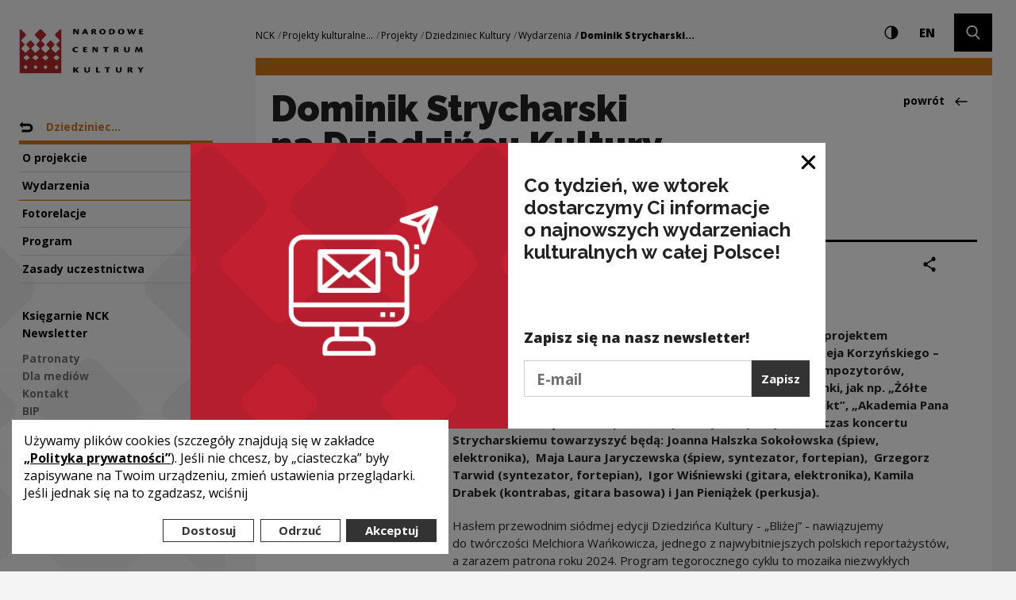

--- FILE ---
content_type: text/html; charset=UTF-8
request_url: https://nck.pl/projekty-kulturalne/projekty/dziedziniec-kultury/wydarzenia/dominik-strycharski-na-dziedzincu-kultury-9-08
body_size: 27502
content:
<!DOCTYPE html>
<html xmlns="http://www.w3.org/1999/xhtml" itemscope itemtype="http://schema.org/WebPage" class="type-event" lang="pl">
<head>
	<meta name="viewport" content="width=device-width, initial-scale=1.0, maximum-scale=1">
	<link href="https://fonts.googleapis.com/css?family=Raleway:900,700,300&amp;subset=latin-ext" rel="stylesheet">
	<link href="https://fonts.googleapis.com/css?family=Open+Sans:300,400,700,800&amp;subset=latin-ext" rel="stylesheet">
	<script>
		document.documentElement.className += ' js index-loading';
	</script>
	<meta charset="utf-8" />
	<title>Dominik Strycharski na Dziedzińcu Kultury 9.08 | Narodowe Centrum Kultury</title>
	<meta name="description" content="9 sierpnia na scenie Dziedzińca wystąpi Dominik Strycharski z projektem Korzyński Ultimate. Koncert  nawiązuje do twrczości Andrzeja Korzyńskiego  pianisty, aranżera i jednego z najbardziej wszechstronnych kompozytorw, ktrego muzyka inspiruje do dziś, a jego ponadczasowe piosenki, jak np. Żłte Kalendarze, Meluzyna czy muzyka do filmw  np. Panna Nikt, Akademia Pana Kleksa stanowią szerokie pole interpretacji muzycznych. Podczas koncertu Strycharskiemu towarzyszyć będą: Joanna Halszka Sokołowska (śpiew, elektronika), Maja Laura Jaryczewska (śpiew, syntezator, fortepian), Grzegorz Tarwid (syntezator, fortepian), Igor Wiśniewski (gitara, elektronika), Kamila Drabek (kontrabas, gitara basowa) i Jan Pieniążek (perkusja)." />
	<link rel="alternate" hreflang="pl" href="http://nck.pl/projekty-kulturalne/projekty/dziedziniec-kultury/wydarzenia/dominik-strycharski-na-dziedzincu-kultury-9-08"/>
	<link rel="alternate" hreflang="en" href="http://nck.pl/en/projekty-kulturalne/projekty/dziedziniec-kultury/wydarzenia/dominik-strycharski-na-dziedzincu-kultury-9-08"/>
 
	<link type="text/plain" rel="author" href="/humans.txt"/>
	<meta name="robots" content="index, follow" />
<link href='/local/dist/style.css?v=1.4.3' rel='stylesheet' type='text/css' title='' />
<!-- Start: Google consent -->
<script>
  window.dataLayer = window.dataLayer || [];
  function gtag(){dataLayer.push(arguments);}
  gtag('consent', 'default', {
    'ad_storage':             'denied',
    'ad_user_data':           'denied',
    'ad_personalization':     'denied',
    'analytics_storage':      'denied',
    'functionality_storage':  'denied',
    'personalization_storage':'denied',
    'security_storage':       'denied'
  });
</script>
<!-- End: Google consent --><script async src="https://www.googletagmanager.com/gtag/js?id=G-YYGN2XV1ZC"></script>
    <script>
      window.dataLayer = window.dataLayer || [];
      function gtag(){dataLayer.push(arguments);}
      gtag('js', new Date());
      gtag('config', 'G-YYGN2XV1ZC');
    </script><!-- Google Tag Manager -->
	<script>(function(w,d,s,l,i){w[l]=w[l]||[];w[l].push({'gtm.start':
	new Date().getTime(),event:'gtm.js'});var f=d.getElementsByTagName(s)[0],
	j=d.createElement(s),dl=l!='dataLayer'?'&l='+l:'';j.async=true;j.src=
	'https://www.googletagmanager.com/gtm.js?id='+i+dl;f.parentNode.insertBefore(j,f);
	})(window,document,'script','dataLayer','GTM-NWD692C');</script>
<!-- End Google Tag Manager --><!-- Hotjar Tracking Code for http://nck.pl -->
	<script type="text/plain" data-tracking-code-group="analytics" >
	    (function(h,o,t,j,a,r){
	        h.hj=h.hj||function(){(h.hj.q=h.hj.q||[]).push(arguments)};
	        h._hjSettings={hjid:1004188,hjsv:6};
	        a=o.getElementsByTagName('head')[0];
	        r=o.createElement('script');r.async=1;
	        r.src=t+h._hjSettings.hjid+j+h._hjSettings.hjsv;
	        a.appendChild(r);
	    })(window,document,'https://static.hotjar.com/c/hotjar-','.js?sv=');
	</script><link rel="apple-touch-icon" sizes="180x180" href="/local/images/icons/apple-touch-icon.png">
<link rel="icon" type="image/png" sizes="32x32" href="/local/images/icons/favicon-32x32.png">
<link rel="icon" type="image/png" sizes="16x16" href="/local/images/icons/favicon-16x16.png">
<link rel="manifest" href="/local/images/icons/manifest.json">
<link rel="mask-icon" href="/local/images/icons/safari-pinned-tab.svg" color="#b62a2f">
<meta name="theme-color" content="#ffffff">	<!-- Schema.org markup for Google+ -->
	<meta itemprop="name" content="Dominik Strycharski na Dziedzińcu Kultury 9.08 | Narodowe Centrum Kultury">
	<meta itemprop="description" content="9 sierpnia na scenie Dziedzińca wystąpi Dominik Strycharski z projektem Korzyński Ultimate. Koncert  nawiązuje do twrczości Andrzeja Korzyńskiego  pianisty, aranżera i jednego z najbardziej">
	 <meta itemprop="image" content="http://nck.pl/upload/thumb/2024/07/newsletter-06-dominik-strycharski-_auto_640x640.jpg">
	<!-- Twitter Card data -->
	<meta name="twitter:card" content="summary_large_image">
	<meta name="twitter:title" content="Dominik Strycharski na Dziedzińcu Kultury 9.08 | Narodowe Centrum Kultury">
	<meta name="twitter:description" content="9 sierpnia na scenie Dziedzińca wystąpi Dominik Strycharski z projektem Korzyński Ultimate. Koncert  nawiązuje do twrczości Andrzeja Korzyńskiego  pianisty, aranżera i jednego z najbardziej">
	<!-- Twitter Summary card images must be at least 120x120px -->
	<meta name="twitter:image" content="http://nck.pl/upload/thumb/2024/07/newsletter-06-dominik-strycharski-_auto_640x640.jpg">	<!-- Open Graph data -->
	<meta property="og:title" content="Dominik Strycharski na Dziedzińcu Kultury 9.08 | Narodowe Centrum Kultury" />
	<meta property="og:type" content="article" />
	<meta property="og:url" content="http://nck.pl/projekty-kulturalne/projekty/dziedziniec-kultury/wydarzenia/dominik-strycharski-na-dziedzincu-kultury-9-08" />
	<meta property="og:image" content="http://nck.pl/upload/thumb/2024/07/newsletter-06-dominik-strycharski-_auto_640x640.jpg" />	<meta property="og:description" content="9 sierpnia na scenie Dziedzińca wystąpi Dominik Strycharski z projektem Korzyński Ultimate. Koncert  nawiązuje do twrczości Andrzeja Korzyńskiego  pianisty, aranżera i jednego z najbardziej" /> 
	<meta property="og:site_name" content="| Narodowe Centrum Kultury" />
	<!--[if lt IE 9]>
	<script src="http://html5shiv.googlecode.com/svn/trunk/html5.js"></script>
	<script src="http://css3-mediaqueries-js.googlecode.com/svn/trunk/css3-mediaqueries.js"></script>
	<![endif]-->
</head>
<body >
	<div id="stage" aria-atomic="true">
		<div id="sidebar-mobile" class="d-lg-none">
  <div class="inner text-center">
    <h1 class="sr-only as-focus-to" tabindex="-1">
      Dominik Strycharski na Dziedzińcu Kultury 9.08 | Narodowe Centrum Kultury    </h1>
    <a href="#main-content" class="nck-f1 no-as" data-focus-to="#c-start">
      Przejdź do treści    </a>
    <button type="button" class="hamburger d-block d-lg-none mb-10" aria-expanded="false" aria-controls="sidebar-nav" aria-haspopup="true" data-label-expand="Włącz nawigację" data-label-collapse="Zamknij nawigację">
      <span></span>
      <span></span>
      <span></span>
      <span class="sr-only">Włącz nawigację</span>
    </button>
    <a href="/" class="d-block d-lg-none nck-logo mb-10 " aria-label="Narodowe Centrum Kultury">
  <span class="sr-only">Narodowe Centrum Kultury</span>
  <svg  class="logo-crown" style="" xmlns="http://www.w3.org/2000/svg" xml:space="preserve" width="43" height="45" overflow="visible" viewBox="-0.5 -0.5 43 45"><path d="M42 44V.988a.981.981 0 0 0-.986-.92.985.985 0 0 0-.709.295l-4.395 4.31a1.294 1.294 0 0 0 0 1.843l.061.06c.049.069.101.133.166.193l2.537 2.498v.01l1.314 1.285c.382.38.382 1 0 1.374L38.1 13.79l-.011-.006-.904.892a.939.939 0 0 0 0 1.34l.715.702.641.63 1.384 1.356a.941.941 0 0 1-.015 1.325l-3.188 3.131a.978.978 0 0 1-1.365 0l-3.185-3.131a.935.935 0 0 1 0-1.334v-.003l2.01-1.974.711-.702a.935.935 0 0 0 0-1.34l-3.184-3.127a.982.982 0 0 0-1.367 0l-3.184 3.127a.935.935 0 0 0 0 1.34l.718.702.531.521 1.483 1.463a.93.93 0 0 1-.01 1.327l-3.182 3.131a.983.983 0 0 1-1.369 0l-3.188-3.131a.94.94 0 0 1 0-1.337l.682-.671 2.044-2.004a.944.944 0 0 0 0-1.34l-1.703-1.673v-.009l-1.018-.999a.967.967 0 0 1 0-1.374l1.018-.995v-.015l3.151-3.096a1.29 1.29 0 0 0 0-1.843L21.938.375c-.513-.5-1.368-.5-1.878 0l-4.378 4.298a1.289 1.289 0 0 0 0 1.843l3.15 3.096v.015l1.016.995a.962.962 0 0 1 0 1.374l-1.016.999v.009l-1.704 1.673a.94.94 0 0 0 0 1.34l2.044 2.004.683.671a.94.94 0 0 1 0 1.337l-3.188 3.131a.98.98 0 0 1-1.367 0l-3.184-3.131a.932.932 0 0 1-.011-1.327l1.485-1.463.531-.521.716-.702a.937.937 0 0 0 0-1.34l-3.183-3.127a.984.984 0 0 0-1.368 0l-3.182 3.127a.932.932 0 0 0 0 1.34l.711.702 2.01 1.974v.003a.935.935 0 0 1 0 1.334L6.639 23.16a.976.976 0 0 1-1.363 0l-3.188-3.131a.941.941 0 0 1-.015-1.325l1.383-1.356.642-.63.712-.702a.937.937 0 0 0 0-1.34l-.903-.892-.009.006-1.888-1.854a.963.963 0 0 1 0-1.374l1.311-1.285v-.01L5.86 6.769c.067-.06.116-.124.165-.193l.059-.06a1.289 1.289 0 0 0 0-1.843L1.693.363a.988.988 0 0 0-.71-.295.977.977 0 0 0-.984.92V44H42zM4.077 37.671l1.656-1.536a.448.448 0 0 1 .641 0l1.494 1.536a.47.47 0 0 1 0 .656l-1.494 1.538a.448.448 0 0 1-.641 0l-1.495-1.538c-.177-.179-.338-.474-.161-.656zm5.719-8.76L7.491 30.83a.799.799 0 0 1-.986 0l-2.302-1.919a.516.516 0 0 1 0-.821l2.302-1.92a.799.799 0 0 1 .986 0l2.305 1.92a.515.515 0 0 1 0 .821zm4.34 8.76 1.535-1.536a.47.47 0 0 1 .659 0l1.534 1.536a.464.464 0 0 1 0 .656l-1.534 1.538a.47.47 0 0 1-.659 0l-1.535-1.538a.464.464 0 0 1 0-.656zm4.66-8.76-2.302 1.919a.799.799 0 0 1-.986 0l-2.304-1.919a.516.516 0 0 1 0-.821l2.304-1.92a.799.799 0 0 1 .986 0l2.302 1.92a.515.515 0 0 1 0 .821zm5.34 8.76 1.534-1.536a.468.468 0 0 1 .658 0l1.538 1.536a.468.468 0 0 1 0 .656l-1.538 1.538a.468.468 0 0 1-.658 0l-1.534-1.538a.464.464 0 0 1 0-.656zm4.661-8.76-2.303 1.919a.802.802 0 0 1-.988 0l-2.302-1.919c-.272-.228-.272-.597 0-.821l2.302-1.92a.802.802 0 0 1 .988 0l2.303 1.92c.27.224.27.594 0 .821zm6.339 8.76 1.535-1.536a.467.467 0 0 1 .657 0l1.534 1.536a.459.459 0 0 1 0 .656l-1.534 1.538a.467.467 0 0 1-.657 0l-1.535-1.538a.464.464 0 0 1 0-.656zm4.66-8.76-2.302 1.919a.805.805 0 0 1-.99 0l-2.298-1.919c-.274-.228-.274-.597 0-.821l2.298-1.92a.805.805 0 0 1 .99 0l2.302 1.92a.515.515 0 0 1 0 .821z"/></svg>  <svg  class="logo-typo" style="" xmlns="http://www.w3.org/2000/svg" xml:space="preserve" width="92" height="57" overflow="visible" viewBox="0 -0.5 92 57"><path d="M1.08 4.913c0 .911 0 1.527-.031 1.974.635.014 1.27-.012 1.493-.04.174-.043.269-.099.269-.309V3.976c0-.771 0-1.428-.08-2.241.603 1.204.843 1.653 1.494 2.745.729 1.261 1.159 1.876 1.412 2.198.128.168.27.208.493.208.412 0 1.762-.139 1.873-.153V2.057c0-.91.016-1.525.032-1.975-.239 0-1.097.014-1.461.044-.222.025-.302.055-.302.293v1.89c0 .827.016 1.386.112 2.451-.222-.616-.555-1.204-.952-1.861C4.987 2.114 4.13.645 3.828.252 3.732.14 3.605.083 3.415.083c-.174 0-2.049.044-2.414.084v.056l.08.266-.001 4.424zm16.262.562c.062.182.225.559.445 1.077.095.24.223.335.523.335.299 0 1.697-.04 1.903-.139v-.056a54.192 54.192 0 0 1-1.126-2.395c-.333-.796-1.111-2.688-1.794-4.1-.032-.058-.095-.114-.271-.114-.285 0-1.205.057-2.144.153l.033.227c-.588 1.342-2.367 4.999-2.889 6.257l.015.028c.38.07 1.079.139 1.635.139.271 0 .381-.04.477-.223.111-.237.412-.909.51-1.189h2.683zm-2.238-1.273c.396-1.066.698-1.822.891-2.354.174.461.396.993.889 2.354h-1.78zm11.316.039c.412-.028.764.14 1.018.589.332.615.73 1.315.903 1.539.334.435.683.547 1.286.547s1.096-.042 1.445-.125v-.057c-.271-.28-.604-.77-.953-1.359-.43-.714-.842-1.356-1.256-1.652.621-.252 1.461-.671 1.461-1.639 0-1.216-.871-2.002-3.238-2.002-1.348 0-2.715.225-2.841.267.017.266.017.533.017 1.05v3.542c0 .882 0 1.498-.031 1.945.236 0 1.586-.012 1.953-.04.143-.029.236-.069.236-.309V4.241zm0-3.008c.128-.03.382-.043.604-.043.668 0 1.097.393 1.097.994 0 .504-.302.728-.524.84-.222.112-.619.153-1.175.14l-.002-1.931zM38.562 0c-2.412 0-4.207 1.356-4.207 3.584C34.355 5.405 35.657 7 38.45 7c2.827 0 4.209-1.638 4.209-3.583C42.659 1.26 40.863 0 38.577 0h-.015zm-.126 1.246c1.191 0 1.857 1.022 1.857 2.297 0 1.387-.555 2.212-1.684 2.212-1.158 0-1.889-.882-1.889-2.311 0-1.54.872-2.198 1.698-2.198h.018zm8.522 5.474c.685.127 1.558.196 2.271.196 2.588 0 5.225-.727 5.225-3.458 0-1.387-.651-3.375-4.508-3.375-1.209 0-2.652.197-3.002.296.031.25.016.433.016 1.174l-.002 5.167zm2.208-5.376c.283-.028.555-.028.762-.028 1.078 0 2.158.572 2.158 2.114 0 2.045-1.635 2.297-2.27 2.297-.207 0-.51-.03-.65-.043v-4.34zM62.502 0c-2.412 0-4.206 1.356-4.206 3.584 0 1.821 1.3 3.416 4.095 3.416C65.217 7 66.6 5.362 66.6 3.417 66.6 1.26 64.803 0 62.52 0h-.018zm-.127 1.246c1.189 0 1.859 1.022 1.859 2.297 0 1.387-.558 2.212-1.685 2.212-1.157 0-1.89-.882-1.89-2.311 0-1.54.872-2.198 1.697-2.198h.019zm10.051 5.641c.602 0 1.414-.069 1.67-.096.221-.043.334-.21.428-.476.381-1.092 1.019-2.997 1.222-3.754.383 1.302.969 3.277 1.239 4.326.636 0 1.603-.056 1.682-.096.208-.085.288-.21.382-.435.522-1.204 1.222-2.886 1.745-4.089.432-1.022.604-1.54.637-1.623.111-.282.016-.448-.316-.493a32.406 32.406 0 0 0-1.43-.069c-.191.672-.588 1.85-1.459 4.37-.365-1.317-1.004-3.277-1.238-4.06-.082-.226-.189-.31-.445-.31-.443 0-1.096.084-1.684.267a.831.831 0 0 1-.016.448c-.443 1.386-1.017 3.262-1.189 3.766-.383-1.441-.905-3.051-1.146-3.878-.144-.503-.271-.603-.586-.603-.541 0-1.509.099-1.97.169.141.322.476 1.204.777 1.975.682 1.763 1.476 4.13 1.697 4.661zm13.129-.322.209.226c.314.04 1.094.096 2.682.096 1.332 0 1.589-.012 1.763-.083.365-.14.634-.561.793-1.176l-.015-.043c-.397.043-1.098.058-1.78.058-.92 0-1.271-.028-1.442-.07V4.06h1.715c.444 0 .762-.07 1.047-1.232h-2.762V1.429h1.271c.587 0 .967 0 1.154-.085.18-.141.399-.35.479-1.177h-3.032c-.748.015-1.398.099-2.111.141.029.49.029.854.029 1.358v4.899zM6.951 28.348c-.429.154-1.141.281-1.887.281-1.708 0-2.705-.883-2.705-2.184 0-1.387.965-2.113 2.341-2.113.649 0 1.284.153 1.537.25.159.055.285 0 .381-.056.157-.085.473-.687.425-.91-.235-.281-1.169-.616-2.42-.616C2.169 23 0 24.218 0 26.585 0 28.585 1.551 30 4.607 30c.806 0 1.599-.182 1.868-.336.237-.211.521-.755.521-1.272l-.045-.044zm6.701 1.218.205.225c.315.042 1.093.098 2.675.098 1.331 0 1.585-.013 1.757-.086.363-.139.634-.559.793-1.174l-.018-.043c-.396.043-1.092.057-1.772.057-.918 0-1.267-.027-1.44-.068v-1.513h1.711c.443 0 .758-.07 1.043-1.233h-2.754v-1.4h1.269c.584 0 .965 0 1.153-.083.177-.139.396-.351.478-1.176h-3.024c-.742.014-1.394.098-2.104.139.032.491.032.856.032 1.36v4.898h-.004zm12.024-1.652c0 .913 0 1.527-.031 1.975.633.014 1.267-.013 1.487-.041.175-.045.271-.098.271-.31v-2.561c0-.771 0-1.428-.078-2.241.601 1.204.837 1.653 1.486 2.743.729 1.261 1.155 1.878 1.41 2.201.127.166.268.207.488.207.411 0 1.757-.138 1.868-.152v-4.676c0-.909.019-1.526.032-1.973-.237 0-1.092.014-1.457.042-.221.027-.301.055-.301.293v1.889c0 .828.016 1.386.111 2.452-.224-.617-.557-1.205-.949-1.864-.445-.783-1.3-2.252-1.6-2.645-.096-.112-.225-.167-.412-.167-.176 0-2.042.042-2.406.083v.057l.078.266v4.423h.003zm16.021 1.792c0 .17.078.196.302.196.868 0 1.472-.026 1.946-.084-.016-.226-.047-.574-.047-1.316v-4.075h1.662c.394-.069.806-.292.947-1.259h-4.906c-1.266 0-1.646-.014-1.851-.056-.146.125-.444.533-.541 1.007-.03.183.063.308.285.308h2.2v5.279h.003zm13.481-2.463c.412-.029.76.14 1.014.588.33.617.729 1.317.901 1.54.335.434.681.546 1.281.546.604 0 1.092-.04 1.438-.125v-.058c-.267-.28-.601-.77-.947-1.356-.426-.715-.838-1.358-1.25-1.652.615-.252 1.455-.671 1.455-1.638 0-1.217-.869-2.001-3.228-2.001-1.347 0-2.709.222-2.835.266.016.266.016.532.016 1.05v3.541c0 .884 0 1.5-.031 1.945.236 0 1.582-.012 1.947-.041.143-.027.237-.068.237-.309l.002-2.296zm0-3.011c.124-.028.379-.042.602-.042.666 0 1.092.393 1.092.994 0 .504-.301.729-.521.841-.222.113-.619.154-1.172.139v-1.932zm13.147-.532c0-.519-.062-.615-.288-.615-.82 0-1.674.042-1.945.069.016.252.033.686.033 1.415v2.143c0 2.282 1.281 3.289 3.562 3.289 1.758 0 3.75-.42 3.75-3.555v-1.387c0-.895.018-1.54.049-1.973-.254 0-1.254 0-1.68.042-.188.013-.301.055-.301.293v3.319c0 1.485-.648 2.015-1.6 2.015-.901 0-1.581-.615-1.581-1.96V23.7h.001zm18.321-.224c-.461 1.107-1.222 2.899-1.508 3.599l-1.392-3.654c-.097-.239-.174-.335-.49-.335-.746 0-1.614.083-2.121.196l.019.293c-.383 2.284-.875 5-1.096 6.161.158.099 1.409.152 1.631.152.146 0 .207-.041.237-.207.158-1.542.507-3.488.558-4.775.358 1.163 1.297 3.863 1.611 4.873.491 0 1.377-.113 1.758-.211.713-2.03 1.33-3.64 1.584-4.563l.108 1.639c.111 1.775.175 2.365.224 2.995.017.154.062.252.285.252.346 0 1.787-.098 1.944-.154-.045-.363-.222-1.286-.377-2.407l-.521-3.91c-.033-.267-.158-.335-.332-.335-.442 0-1.899.097-2.121.196v.195h-.001zM1.046 55.688c0 .172.08.197.319.197.333 0 1.762-.025 1.921-.085-.017-.211-.047-.579-.047-1.317v-1.869c.349.58 1.397 1.971 1.968 2.722.365.479.59.58.859.58 1.065 0 1.906-.056 2.064-.114v-.07c-.604-.723-2.048-2.438-2.78-3.516.812-.918 2.018-2.18 2.383-2.648.222-.282.175-.426-.239-.481A14.8 14.8 0 0 0 6.083 49c-.62.824-1.715 2.012-2.843 3.415v-2.763c0-.525-.032-.652-.224-.652-.269 0-1.746.07-2.016.114.032.241.046.694.046 1.403v5.171zm16.28-6.063c0-.525-.064-.625-.286-.625-.825 0-1.685.042-1.952.07.016.255.032.695.032 1.433v2.167c0 2.311 1.284 3.33 3.573 3.33 1.763 0 3.762-.424 3.762-3.6v-1.402c0-.906.018-1.559.047-1.998-.252 0-1.252 0-1.68.042-.191.015-.303.058-.303.297v3.36c0 1.502-.652 2.037-1.605 2.037-.904 0-1.588-.62-1.588-1.982v-3.129zm12.953 5.936.205.228c.32.042 1.098.099 2.687.099 1.158 0 1.397-.014 1.604-.099.175-.113.637-.537.779-1.19l-.033-.027c-.43.043-.92.057-1.731.057-.776 0-1.126-.027-1.315-.07l.014-4.945c0-.51-.047-.608-.284-.608-.765 0-1.685.058-1.954.084.032.241.032.694.032 1.349v5.125h-.004zm13.391.141c0 .17.079.198.303.198.873 0 1.478-.028 1.953-.086-.016-.226-.049-.578-.049-1.332v-4.121h1.668c.398-.071.809-.299.952-1.277h-4.923c-1.27 0-1.65-.014-1.857-.055-.144.127-.445.537-.54 1.02-.032.186.063.312.284.312h2.209v5.341zm14.153-6.077c0-.525-.065-.625-.288-.625-.824 0-1.684.042-1.953.07.016.255.033.695.033 1.433v2.167c0 2.311 1.285 3.33 3.572 3.33 1.763 0 3.764-.424 3.764-3.6v-1.402c0-.906.016-1.559.05-1.998-.255 0-1.256 0-1.685.042-.191.015-.303.058-.303.297v3.36c0 1.502-.65 2.037-1.604 2.037-.904 0-1.587-.62-1.587-1.982l.001-3.129zm15.113 3.584c.412-.029.764.141 1.016.594.334.624.73 1.334.906 1.559.334.439.683.555 1.287.555.604 0 1.097-.043 1.443-.128v-.059c-.27-.283-.602-.779-.951-1.375-.431-.722-.843-1.375-1.254-1.672.619-.254 1.459-.681 1.459-1.656 0-1.234-.871-2.027-3.24-2.027-1.349 0-2.717.227-2.843.27.019.27.019.539.019 1.062v3.586c0 .893 0 1.516-.032 1.968.235 0 1.589-.014 1.952-.04.142-.031.238-.07.238-.312v-2.325zm0-3.045c.129-.03.381-.045.604-.045.666 0 1.097.398 1.097 1.007 0 .511-.302.735-.525.851-.221.112-.619.154-1.174.142v-1.954h-.002zm13.291 5.51c0 .186.094.212.283.212 1.08 0 1.463-.026 1.971-.085-.016-.24-.047-.594-.047-1.318v-1.387c0-.156.096-.312.158-.412.176-.252 2.08-2.806 2.303-3.158.113-.17.189-.326-.062-.397-.335-.087-.765-.129-1.623-.129-.237.384-.983 1.672-1.589 2.592-.461-.779-.807-1.373-1.236-2.025-.302-.467-.414-.567-.653-.567-.461 0-1.604.1-2.131.198v.058c.319.383 1.098 1.458 1.986 2.65.316.438.43.648.523.834.078.129.113.256.113.469v2.465h.004z"/></svg>  </a>  </div>
</div>

		<div id="sidebar">
			<div id="sidebar-nav" class="item-sidebar" data-as-view="sidebar" data-as-id="sidebar-167171511">
  <div class="crown-wrapper d-none d-lg-block">
    <svg  class="crown" style="" xmlns="http://www.w3.org/2000/svg" xml:space="preserve" width="43" height="45" overflow="visible" viewBox="-0.5 -0.5 43 45"><path d="M42 44V.988a.981.981 0 0 0-.986-.92.985.985 0 0 0-.709.295l-4.395 4.31a1.294 1.294 0 0 0 0 1.843l.061.06c.049.069.101.133.166.193l2.537 2.498v.01l1.314 1.285c.382.38.382 1 0 1.374L38.1 13.79l-.011-.006-.904.892a.939.939 0 0 0 0 1.34l.715.702.641.63 1.384 1.356a.941.941 0 0 1-.015 1.325l-3.188 3.131a.978.978 0 0 1-1.365 0l-3.185-3.131a.935.935 0 0 1 0-1.334v-.003l2.01-1.974.711-.702a.935.935 0 0 0 0-1.34l-3.184-3.127a.982.982 0 0 0-1.367 0l-3.184 3.127a.935.935 0 0 0 0 1.34l.718.702.531.521 1.483 1.463a.93.93 0 0 1-.01 1.327l-3.182 3.131a.983.983 0 0 1-1.369 0l-3.188-3.131a.94.94 0 0 1 0-1.337l.682-.671 2.044-2.004a.944.944 0 0 0 0-1.34l-1.703-1.673v-.009l-1.018-.999a.967.967 0 0 1 0-1.374l1.018-.995v-.015l3.151-3.096a1.29 1.29 0 0 0 0-1.843L21.938.375c-.513-.5-1.368-.5-1.878 0l-4.378 4.298a1.289 1.289 0 0 0 0 1.843l3.15 3.096v.015l1.016.995a.962.962 0 0 1 0 1.374l-1.016.999v.009l-1.704 1.673a.94.94 0 0 0 0 1.34l2.044 2.004.683.671a.94.94 0 0 1 0 1.337l-3.188 3.131a.98.98 0 0 1-1.367 0l-3.184-3.131a.932.932 0 0 1-.011-1.327l1.485-1.463.531-.521.716-.702a.937.937 0 0 0 0-1.34l-3.183-3.127a.984.984 0 0 0-1.368 0l-3.182 3.127a.932.932 0 0 0 0 1.34l.711.702 2.01 1.974v.003a.935.935 0 0 1 0 1.334L6.639 23.16a.976.976 0 0 1-1.363 0l-3.188-3.131a.941.941 0 0 1-.015-1.325l1.383-1.356.642-.63.712-.702a.937.937 0 0 0 0-1.34l-.903-.892-.009.006-1.888-1.854a.963.963 0 0 1 0-1.374l1.311-1.285v-.01L5.86 6.769c.067-.06.116-.124.165-.193l.059-.06a1.289 1.289 0 0 0 0-1.843L1.693.363a.988.988 0 0 0-.71-.295.977.977 0 0 0-.984.92V44H42zM4.077 37.671l1.656-1.536a.448.448 0 0 1 .641 0l1.494 1.536a.47.47 0 0 1 0 .656l-1.494 1.538a.448.448 0 0 1-.641 0l-1.495-1.538c-.177-.179-.338-.474-.161-.656zm5.719-8.76L7.491 30.83a.799.799 0 0 1-.986 0l-2.302-1.919a.516.516 0 0 1 0-.821l2.302-1.92a.799.799 0 0 1 .986 0l2.305 1.92a.515.515 0 0 1 0 .821zm4.34 8.76 1.535-1.536a.47.47 0 0 1 .659 0l1.534 1.536a.464.464 0 0 1 0 .656l-1.534 1.538a.47.47 0 0 1-.659 0l-1.535-1.538a.464.464 0 0 1 0-.656zm4.66-8.76-2.302 1.919a.799.799 0 0 1-.986 0l-2.304-1.919a.516.516 0 0 1 0-.821l2.304-1.92a.799.799 0 0 1 .986 0l2.302 1.92a.515.515 0 0 1 0 .821zm5.34 8.76 1.534-1.536a.468.468 0 0 1 .658 0l1.538 1.536a.468.468 0 0 1 0 .656l-1.538 1.538a.468.468 0 0 1-.658 0l-1.534-1.538a.464.464 0 0 1 0-.656zm4.661-8.76-2.303 1.919a.802.802 0 0 1-.988 0l-2.302-1.919c-.272-.228-.272-.597 0-.821l2.302-1.92a.802.802 0 0 1 .988 0l2.303 1.92c.27.224.27.594 0 .821zm6.339 8.76 1.535-1.536a.467.467 0 0 1 .657 0l1.534 1.536a.459.459 0 0 1 0 .656l-1.534 1.538a.467.467 0 0 1-.657 0l-1.535-1.538a.464.464 0 0 1 0-.656zm4.66-8.76-2.302 1.919a.805.805 0 0 1-.99 0l-2.298-1.919c-.274-.228-.274-.597 0-.821l2.298-1.92a.805.805 0 0 1 .99 0l2.302 1.92a.515.515 0 0 1 0 .821z"/></svg>  </div>
  <div class="inner">
    <h1 class="sr-only as-focus-to" tabindex="-1">
      Dominik Strycharski na Dziedzińcu Kultury 9.08 | Narodowe Centrum Kultury    </h1>
    <a href="#main-content" class="nck-f1 no-as" data-focus-to="#c-start">
      Przejdź do treści    </a>
    <a href="/" class="d-none d-lg-block nck-logo mb-50 " aria-label="Narodowe Centrum Kultury">
  <span class="sr-only">Narodowe Centrum Kultury</span>
  <svg  class="logo-crown" style="" xmlns="http://www.w3.org/2000/svg" xml:space="preserve" width="43" height="45" overflow="visible" viewBox="-0.5 -0.5 43 45"><path d="M42 44V.988a.981.981 0 0 0-.986-.92.985.985 0 0 0-.709.295l-4.395 4.31a1.294 1.294 0 0 0 0 1.843l.061.06c.049.069.101.133.166.193l2.537 2.498v.01l1.314 1.285c.382.38.382 1 0 1.374L38.1 13.79l-.011-.006-.904.892a.939.939 0 0 0 0 1.34l.715.702.641.63 1.384 1.356a.941.941 0 0 1-.015 1.325l-3.188 3.131a.978.978 0 0 1-1.365 0l-3.185-3.131a.935.935 0 0 1 0-1.334v-.003l2.01-1.974.711-.702a.935.935 0 0 0 0-1.34l-3.184-3.127a.982.982 0 0 0-1.367 0l-3.184 3.127a.935.935 0 0 0 0 1.34l.718.702.531.521 1.483 1.463a.93.93 0 0 1-.01 1.327l-3.182 3.131a.983.983 0 0 1-1.369 0l-3.188-3.131a.94.94 0 0 1 0-1.337l.682-.671 2.044-2.004a.944.944 0 0 0 0-1.34l-1.703-1.673v-.009l-1.018-.999a.967.967 0 0 1 0-1.374l1.018-.995v-.015l3.151-3.096a1.29 1.29 0 0 0 0-1.843L21.938.375c-.513-.5-1.368-.5-1.878 0l-4.378 4.298a1.289 1.289 0 0 0 0 1.843l3.15 3.096v.015l1.016.995a.962.962 0 0 1 0 1.374l-1.016.999v.009l-1.704 1.673a.94.94 0 0 0 0 1.34l2.044 2.004.683.671a.94.94 0 0 1 0 1.337l-3.188 3.131a.98.98 0 0 1-1.367 0l-3.184-3.131a.932.932 0 0 1-.011-1.327l1.485-1.463.531-.521.716-.702a.937.937 0 0 0 0-1.34l-3.183-3.127a.984.984 0 0 0-1.368 0l-3.182 3.127a.932.932 0 0 0 0 1.34l.711.702 2.01 1.974v.003a.935.935 0 0 1 0 1.334L6.639 23.16a.976.976 0 0 1-1.363 0l-3.188-3.131a.941.941 0 0 1-.015-1.325l1.383-1.356.642-.63.712-.702a.937.937 0 0 0 0-1.34l-.903-.892-.009.006-1.888-1.854a.963.963 0 0 1 0-1.374l1.311-1.285v-.01L5.86 6.769c.067-.06.116-.124.165-.193l.059-.06a1.289 1.289 0 0 0 0-1.843L1.693.363a.988.988 0 0 0-.71-.295.977.977 0 0 0-.984.92V44H42zM4.077 37.671l1.656-1.536a.448.448 0 0 1 .641 0l1.494 1.536a.47.47 0 0 1 0 .656l-1.494 1.538a.448.448 0 0 1-.641 0l-1.495-1.538c-.177-.179-.338-.474-.161-.656zm5.719-8.76L7.491 30.83a.799.799 0 0 1-.986 0l-2.302-1.919a.516.516 0 0 1 0-.821l2.302-1.92a.799.799 0 0 1 .986 0l2.305 1.92a.515.515 0 0 1 0 .821zm4.34 8.76 1.535-1.536a.47.47 0 0 1 .659 0l1.534 1.536a.464.464 0 0 1 0 .656l-1.534 1.538a.47.47 0 0 1-.659 0l-1.535-1.538a.464.464 0 0 1 0-.656zm4.66-8.76-2.302 1.919a.799.799 0 0 1-.986 0l-2.304-1.919a.516.516 0 0 1 0-.821l2.304-1.92a.799.799 0 0 1 .986 0l2.302 1.92a.515.515 0 0 1 0 .821zm5.34 8.76 1.534-1.536a.468.468 0 0 1 .658 0l1.538 1.536a.468.468 0 0 1 0 .656l-1.538 1.538a.468.468 0 0 1-.658 0l-1.534-1.538a.464.464 0 0 1 0-.656zm4.661-8.76-2.303 1.919a.802.802 0 0 1-.988 0l-2.302-1.919c-.272-.228-.272-.597 0-.821l2.302-1.92a.802.802 0 0 1 .988 0l2.303 1.92c.27.224.27.594 0 .821zm6.339 8.76 1.535-1.536a.467.467 0 0 1 .657 0l1.534 1.536a.459.459 0 0 1 0 .656l-1.534 1.538a.467.467 0 0 1-.657 0l-1.535-1.538a.464.464 0 0 1 0-.656zm4.66-8.76-2.302 1.919a.805.805 0 0 1-.99 0l-2.298-1.919c-.274-.228-.274-.597 0-.821l2.298-1.92a.805.805 0 0 1 .99 0l2.302 1.92a.515.515 0 0 1 0 .821z"/></svg>  <svg  class="logo-typo" style="" xmlns="http://www.w3.org/2000/svg" xml:space="preserve" width="92" height="57" overflow="visible" viewBox="0 -0.5 92 57"><path d="M1.08 4.913c0 .911 0 1.527-.031 1.974.635.014 1.27-.012 1.493-.04.174-.043.269-.099.269-.309V3.976c0-.771 0-1.428-.08-2.241.603 1.204.843 1.653 1.494 2.745.729 1.261 1.159 1.876 1.412 2.198.128.168.27.208.493.208.412 0 1.762-.139 1.873-.153V2.057c0-.91.016-1.525.032-1.975-.239 0-1.097.014-1.461.044-.222.025-.302.055-.302.293v1.89c0 .827.016 1.386.112 2.451-.222-.616-.555-1.204-.952-1.861C4.987 2.114 4.13.645 3.828.252 3.732.14 3.605.083 3.415.083c-.174 0-2.049.044-2.414.084v.056l.08.266-.001 4.424zm16.262.562c.062.182.225.559.445 1.077.095.24.223.335.523.335.299 0 1.697-.04 1.903-.139v-.056a54.192 54.192 0 0 1-1.126-2.395c-.333-.796-1.111-2.688-1.794-4.1-.032-.058-.095-.114-.271-.114-.285 0-1.205.057-2.144.153l.033.227c-.588 1.342-2.367 4.999-2.889 6.257l.015.028c.38.07 1.079.139 1.635.139.271 0 .381-.04.477-.223.111-.237.412-.909.51-1.189h2.683zm-2.238-1.273c.396-1.066.698-1.822.891-2.354.174.461.396.993.889 2.354h-1.78zm11.316.039c.412-.028.764.14 1.018.589.332.615.73 1.315.903 1.539.334.435.683.547 1.286.547s1.096-.042 1.445-.125v-.057c-.271-.28-.604-.77-.953-1.359-.43-.714-.842-1.356-1.256-1.652.621-.252 1.461-.671 1.461-1.639 0-1.216-.871-2.002-3.238-2.002-1.348 0-2.715.225-2.841.267.017.266.017.533.017 1.05v3.542c0 .882 0 1.498-.031 1.945.236 0 1.586-.012 1.953-.04.143-.029.236-.069.236-.309V4.241zm0-3.008c.128-.03.382-.043.604-.043.668 0 1.097.393 1.097.994 0 .504-.302.728-.524.84-.222.112-.619.153-1.175.14l-.002-1.931zM38.562 0c-2.412 0-4.207 1.356-4.207 3.584C34.355 5.405 35.657 7 38.45 7c2.827 0 4.209-1.638 4.209-3.583C42.659 1.26 40.863 0 38.577 0h-.015zm-.126 1.246c1.191 0 1.857 1.022 1.857 2.297 0 1.387-.555 2.212-1.684 2.212-1.158 0-1.889-.882-1.889-2.311 0-1.54.872-2.198 1.698-2.198h.018zm8.522 5.474c.685.127 1.558.196 2.271.196 2.588 0 5.225-.727 5.225-3.458 0-1.387-.651-3.375-4.508-3.375-1.209 0-2.652.197-3.002.296.031.25.016.433.016 1.174l-.002 5.167zm2.208-5.376c.283-.028.555-.028.762-.028 1.078 0 2.158.572 2.158 2.114 0 2.045-1.635 2.297-2.27 2.297-.207 0-.51-.03-.65-.043v-4.34zM62.502 0c-2.412 0-4.206 1.356-4.206 3.584 0 1.821 1.3 3.416 4.095 3.416C65.217 7 66.6 5.362 66.6 3.417 66.6 1.26 64.803 0 62.52 0h-.018zm-.127 1.246c1.189 0 1.859 1.022 1.859 2.297 0 1.387-.558 2.212-1.685 2.212-1.157 0-1.89-.882-1.89-2.311 0-1.54.872-2.198 1.697-2.198h.019zm10.051 5.641c.602 0 1.414-.069 1.67-.096.221-.043.334-.21.428-.476.381-1.092 1.019-2.997 1.222-3.754.383 1.302.969 3.277 1.239 4.326.636 0 1.603-.056 1.682-.096.208-.085.288-.21.382-.435.522-1.204 1.222-2.886 1.745-4.089.432-1.022.604-1.54.637-1.623.111-.282.016-.448-.316-.493a32.406 32.406 0 0 0-1.43-.069c-.191.672-.588 1.85-1.459 4.37-.365-1.317-1.004-3.277-1.238-4.06-.082-.226-.189-.31-.445-.31-.443 0-1.096.084-1.684.267a.831.831 0 0 1-.016.448c-.443 1.386-1.017 3.262-1.189 3.766-.383-1.441-.905-3.051-1.146-3.878-.144-.503-.271-.603-.586-.603-.541 0-1.509.099-1.97.169.141.322.476 1.204.777 1.975.682 1.763 1.476 4.13 1.697 4.661zm13.129-.322.209.226c.314.04 1.094.096 2.682.096 1.332 0 1.589-.012 1.763-.083.365-.14.634-.561.793-1.176l-.015-.043c-.397.043-1.098.058-1.78.058-.92 0-1.271-.028-1.442-.07V4.06h1.715c.444 0 .762-.07 1.047-1.232h-2.762V1.429h1.271c.587 0 .967 0 1.154-.085.18-.141.399-.35.479-1.177h-3.032c-.748.015-1.398.099-2.111.141.029.49.029.854.029 1.358v4.899zM6.951 28.348c-.429.154-1.141.281-1.887.281-1.708 0-2.705-.883-2.705-2.184 0-1.387.965-2.113 2.341-2.113.649 0 1.284.153 1.537.25.159.055.285 0 .381-.056.157-.085.473-.687.425-.91-.235-.281-1.169-.616-2.42-.616C2.169 23 0 24.218 0 26.585 0 28.585 1.551 30 4.607 30c.806 0 1.599-.182 1.868-.336.237-.211.521-.755.521-1.272l-.045-.044zm6.701 1.218.205.225c.315.042 1.093.098 2.675.098 1.331 0 1.585-.013 1.757-.086.363-.139.634-.559.793-1.174l-.018-.043c-.396.043-1.092.057-1.772.057-.918 0-1.267-.027-1.44-.068v-1.513h1.711c.443 0 .758-.07 1.043-1.233h-2.754v-1.4h1.269c.584 0 .965 0 1.153-.083.177-.139.396-.351.478-1.176h-3.024c-.742.014-1.394.098-2.104.139.032.491.032.856.032 1.36v4.898h-.004zm12.024-1.652c0 .913 0 1.527-.031 1.975.633.014 1.267-.013 1.487-.041.175-.045.271-.098.271-.31v-2.561c0-.771 0-1.428-.078-2.241.601 1.204.837 1.653 1.486 2.743.729 1.261 1.155 1.878 1.41 2.201.127.166.268.207.488.207.411 0 1.757-.138 1.868-.152v-4.676c0-.909.019-1.526.032-1.973-.237 0-1.092.014-1.457.042-.221.027-.301.055-.301.293v1.889c0 .828.016 1.386.111 2.452-.224-.617-.557-1.205-.949-1.864-.445-.783-1.3-2.252-1.6-2.645-.096-.112-.225-.167-.412-.167-.176 0-2.042.042-2.406.083v.057l.078.266v4.423h.003zm16.021 1.792c0 .17.078.196.302.196.868 0 1.472-.026 1.946-.084-.016-.226-.047-.574-.047-1.316v-4.075h1.662c.394-.069.806-.292.947-1.259h-4.906c-1.266 0-1.646-.014-1.851-.056-.146.125-.444.533-.541 1.007-.03.183.063.308.285.308h2.2v5.279h.003zm13.481-2.463c.412-.029.76.14 1.014.588.33.617.729 1.317.901 1.54.335.434.681.546 1.281.546.604 0 1.092-.04 1.438-.125v-.058c-.267-.28-.601-.77-.947-1.356-.426-.715-.838-1.358-1.25-1.652.615-.252 1.455-.671 1.455-1.638 0-1.217-.869-2.001-3.228-2.001-1.347 0-2.709.222-2.835.266.016.266.016.532.016 1.05v3.541c0 .884 0 1.5-.031 1.945.236 0 1.582-.012 1.947-.041.143-.027.237-.068.237-.309l.002-2.296zm0-3.011c.124-.028.379-.042.602-.042.666 0 1.092.393 1.092.994 0 .504-.301.729-.521.841-.222.113-.619.154-1.172.139v-1.932zm13.147-.532c0-.519-.062-.615-.288-.615-.82 0-1.674.042-1.945.069.016.252.033.686.033 1.415v2.143c0 2.282 1.281 3.289 3.562 3.289 1.758 0 3.75-.42 3.75-3.555v-1.387c0-.895.018-1.54.049-1.973-.254 0-1.254 0-1.68.042-.188.013-.301.055-.301.293v3.319c0 1.485-.648 2.015-1.6 2.015-.901 0-1.581-.615-1.581-1.96V23.7h.001zm18.321-.224c-.461 1.107-1.222 2.899-1.508 3.599l-1.392-3.654c-.097-.239-.174-.335-.49-.335-.746 0-1.614.083-2.121.196l.019.293c-.383 2.284-.875 5-1.096 6.161.158.099 1.409.152 1.631.152.146 0 .207-.041.237-.207.158-1.542.507-3.488.558-4.775.358 1.163 1.297 3.863 1.611 4.873.491 0 1.377-.113 1.758-.211.713-2.03 1.33-3.64 1.584-4.563l.108 1.639c.111 1.775.175 2.365.224 2.995.017.154.062.252.285.252.346 0 1.787-.098 1.944-.154-.045-.363-.222-1.286-.377-2.407l-.521-3.91c-.033-.267-.158-.335-.332-.335-.442 0-1.899.097-2.121.196v.195h-.001zM1.046 55.688c0 .172.08.197.319.197.333 0 1.762-.025 1.921-.085-.017-.211-.047-.579-.047-1.317v-1.869c.349.58 1.397 1.971 1.968 2.722.365.479.59.58.859.58 1.065 0 1.906-.056 2.064-.114v-.07c-.604-.723-2.048-2.438-2.78-3.516.812-.918 2.018-2.18 2.383-2.648.222-.282.175-.426-.239-.481A14.8 14.8 0 0 0 6.083 49c-.62.824-1.715 2.012-2.843 3.415v-2.763c0-.525-.032-.652-.224-.652-.269 0-1.746.07-2.016.114.032.241.046.694.046 1.403v5.171zm16.28-6.063c0-.525-.064-.625-.286-.625-.825 0-1.685.042-1.952.07.016.255.032.695.032 1.433v2.167c0 2.311 1.284 3.33 3.573 3.33 1.763 0 3.762-.424 3.762-3.6v-1.402c0-.906.018-1.559.047-1.998-.252 0-1.252 0-1.68.042-.191.015-.303.058-.303.297v3.36c0 1.502-.652 2.037-1.605 2.037-.904 0-1.588-.62-1.588-1.982v-3.129zm12.953 5.936.205.228c.32.042 1.098.099 2.687.099 1.158 0 1.397-.014 1.604-.099.175-.113.637-.537.779-1.19l-.033-.027c-.43.043-.92.057-1.731.057-.776 0-1.126-.027-1.315-.07l.014-4.945c0-.51-.047-.608-.284-.608-.765 0-1.685.058-1.954.084.032.241.032.694.032 1.349v5.125h-.004zm13.391.141c0 .17.079.198.303.198.873 0 1.478-.028 1.953-.086-.016-.226-.049-.578-.049-1.332v-4.121h1.668c.398-.071.809-.299.952-1.277h-4.923c-1.27 0-1.65-.014-1.857-.055-.144.127-.445.537-.54 1.02-.032.186.063.312.284.312h2.209v5.341zm14.153-6.077c0-.525-.065-.625-.288-.625-.824 0-1.684.042-1.953.07.016.255.033.695.033 1.433v2.167c0 2.311 1.285 3.33 3.572 3.33 1.763 0 3.764-.424 3.764-3.6v-1.402c0-.906.016-1.559.05-1.998-.255 0-1.256 0-1.685.042-.191.015-.303.058-.303.297v3.36c0 1.502-.65 2.037-1.604 2.037-.904 0-1.587-.62-1.587-1.982l.001-3.129zm15.113 3.584c.412-.029.764.141 1.016.594.334.624.73 1.334.906 1.559.334.439.683.555 1.287.555.604 0 1.097-.043 1.443-.128v-.059c-.27-.283-.602-.779-.951-1.375-.431-.722-.843-1.375-1.254-1.672.619-.254 1.459-.681 1.459-1.656 0-1.234-.871-2.027-3.24-2.027-1.349 0-2.717.227-2.843.27.019.27.019.539.019 1.062v3.586c0 .893 0 1.516-.032 1.968.235 0 1.589-.014 1.952-.04.142-.031.238-.07.238-.312v-2.325zm0-3.045c.129-.03.381-.045.604-.045.666 0 1.097.398 1.097 1.007 0 .511-.302.735-.525.851-.221.112-.619.154-1.174.142v-1.954h-.002zm13.291 5.51c0 .186.094.212.283.212 1.08 0 1.463-.026 1.971-.085-.016-.24-.047-.594-.047-1.318v-1.387c0-.156.096-.312.158-.412.176-.252 2.08-2.806 2.303-3.158.113-.17.189-.326-.062-.397-.335-.087-.765-.129-1.623-.129-.237.384-.983 1.672-1.589 2.592-.461-.779-.807-1.373-1.236-2.025-.302-.467-.414-.567-.653-.567-.461 0-1.604.1-2.131.198v.058c.319.383 1.098 1.458 1.986 2.65.316.438.43.648.523.834.078.129.113.256.113.469v2.465h.004z"/></svg>  </a>    <nav class="menus-wrapper">
      <h2 class="sr-only">Nawigacja</h2>
      <div class="item-menu mb-20">
  <ul class="main-menu list-unstyled mb-30">
      <li class="parent-item" style="border-bottom-color: #D17313;">
        <a class="parent-link" href="/projekty-kulturalne/projekty" style="color: #D17313;">
          <svg class="i-m" style="" xmlns="http://www.w3.org/2000/svg" width="1420" height="1420" viewBox="-33 -141 1065 1065"><path d="M679.93 141.727H239.742v-150.5L-2.02 233l241.762 241.762V319.215H679.93c76.644 0 139.004 62.36 139.004 139.004 0 76.648-62.36 139-139.004 139H177.934v177.488H679.93c174.511 0 316.488-141.973 316.488-316.488S854.441 141.727 679.93 141.727zm0 0"/></svg>          <span> </span>
          <strong class="sr-only">Powrót do: Projekty</strong>
        </a>
        <a href="/projekty-kulturalne/projekty/dziedziniec-kultury" class="item-link">
          <span style="color: #D17313">Dziedziniec...</span>
        </a>
      </li>
      <li class="menu-item menu-level1 menu-item-901346889 "><a href="/projekty-kulturalne/projekty/dziedziniec-kultury/o-projekcie" data-id="901346889">O projekcie<div class="" style="background-color: #D17313;"></div></a><span class="mi-icon" tabindex="-1" aria-hidden="true">></span></li><li class="menu-item menu-level1 menu-item-157304887 active"><a href="/projekty-kulturalne/projekty/dziedziniec-kultury/wydarzenia" data-id="157304887">Wydarzenia<div class="" style="background-color: #D17313;"></div></a><span class="mi-icon" tabindex="-1" aria-hidden="true">></span></li><li class="menu-item menu-level1 menu-item-144393481 "><a href="/projekty-kulturalne/projekty/dziedziniec-kultury/fotorelacje" data-id="144393481">Fotorelacje<div class="" style="background-color: #D17313;"></div></a><span class="mi-icon" tabindex="-1" aria-hidden="true">></span></li><li class="menu-item menu-level1 menu-item-280539079 "><a href="/projekty-kulturalne/projekty/dziedziniec-kultury/program" data-id="280539079">Program<div class="" style="background-color: #D17313;"></div></a><span class="mi-icon" tabindex="-1" aria-hidden="true">></span></li><li class="menu-item menu-level1 menu-item-61665928 "><a href="/projekty-kulturalne/projekty/dziedziniec-kultury/regulamin" data-id="61665928">Zasady uczestnictwa<div class="" style="background-color: #D17313;"></div></a><span class="mi-icon" tabindex="-1" aria-hidden="true">></span></li>  </ul>
    <ul class="secoundary-menu list-unstyled mb-30">
    <li class="menu-item menu-level1 menu-item-7926 "><a href="/wydawnictwo/ksiegarnia-sklep" data-id="7926">Księgarnie NCK<div class="" style="background-color: #939314;"></div></a><span class="mi-icon" tabindex="-1" aria-hidden="true">></span></li><li class="menu-item menu-level1 menu-item-7789 "><a href="/newsletter" data-id="7789">Newsletter<div class="" style="background-color: #B4292D;"></div></a><span class="mi-icon" tabindex="-1" aria-hidden="true">></span></li><li class="menu-item menu-level1 menu-item-968949063 "><a href="/patronaty" data-id="968949063">Patronaty <div class="" style="background-color: #B4292D;"></div></a><span class="mi-icon" tabindex="-1" aria-hidden="true">></span></li><li class="menu-item menu-level1 menu-item-304814107 "><a href="/dla-mediow" data-id="304814107">Dla mediów<div class="" style="background-color: #B4292D;"></div></a><span class="mi-icon" tabindex="-1" aria-hidden="true">></span></li><li class="menu-item menu-level1 menu-item-7825 "><a href="/instytucja/kontakt" data-id="7825">Kontakt<div class="" style="background-color: #B4292D;"></div></a><span class="mi-icon" tabindex="-1" aria-hidden="true">></span></li><li class="menu-item menu-level1 menu-item-7792 "><a href="/bip" data-id="7792">BIP<div class="" style="background-color: #3C3C3C;"></div></a><span class="mi-icon" tabindex="-1" aria-hidden="true">></span></li>      
  </ul>
</div>      <h2 class="sr-only"><span lang="en">Social Media</span></h2>
<ul class="sidebar-socail-media list-unstyled list-inline">
            <li class="list-inline-item">
        <a class="facebook no-as" href="https://www.facebook.com/NarodoweCentrumKultury/" target="_blank">
          <span class="sr-only">Kanał na <span lang="en">facebook</span></span>
          <svg  class="i-m" style="" xmlns="http://www.w3.org/2000/svg" xml:space="preserve" width="11" height="23" overflow="visible" viewBox="-0.5 -0.5 11 23"><path d="M9.623.005 7.225 0C4.53 0 2.789 2.125 2.789 5.414v2.497H.377c-.208 0-.377.2-.377.448v3.617c0 .248.169.448.377.448h2.412v9.126c0 .249.169.45.377.45h3.146c.209 0 .377-.201.377-.449v-9.126h2.82c.208 0 .377-.2.377-.448l.001-3.617a.498.498 0 0 0-.11-.317.347.347 0 0 0-.267-.132H6.69V5.794c0-1.017.204-1.534 1.318-1.534h1.615c.208 0 .377-.201.377-.448V.453c0-.247-.168-.448-.377-.448z"/></svg>        </a>
      </li>
                <li class="list-inline-item">
        <a class="youtube no-as" href="https://www.youtube.com/channel/UCPus83mQVcn9uR9MF9nZtSQ" target="_blank">
          <span class="sr-only">Kanał na <span lang="en">youtube</span></span>
          <svg  class="i-m" style="" xmlns="http://www.w3.org/2000/svg" xml:space="preserve" width="97" height="69" overflow="visible" viewBox="-0.062 -0.738 97 69"><path d="M95.201 10.862c-1.186-5.152-5.4-8.953-10.473-9.52C72.715.001 60.557-.006 48.453.001c-12.105-.007-24.266 0-36.279 1.341-5.07.567-9.281 4.368-10.467 9.52C.019 18.199 0 26.208 0 33.762S0 49.324 1.688 56.66c1.184 5.15 5.396 8.952 10.469 9.52 12.012 1.343 24.172 1.35 36.277 1.343 12.107.007 24.264 0 36.275-1.343 5.07-.566 9.285-4.367 10.471-9.52 1.689-7.337 1.695-15.345 1.695-22.898 0-7.554.014-15.563-1.674-22.9zM35.936 48.799V16.761a497491.15 497491.15 0 0 0 30.798 16.068c-10.3 5.343-20.504 10.631-30.798 15.97z"/></svg>        </a>
      </li>
                <li class="list-inline-item">
        <a class="instagram no-as" href="https://www.instagram.com/nckultury/" target="_blank">
          <span class="sr-only">Kanał na <span lang="en">instagram</span></span>
          <svg  class="i-m" style="" xmlns="http://www.w3.org/2000/svg" xml:space="preserve" width="171" height="171" overflow="visible" viewBox="-0.969 -0.969 171 171"><path d="M122.406 0H46.653C20.929 0 0 20.93 0 46.654v75.753c0 25.726 20.929 46.654 46.653 46.654h75.753c25.727 0 46.655-20.93 46.655-46.654V46.654C169.062 20.93 148.133 0 122.406 0zm31.656 122.407c0 17.454-14.201 31.654-31.655 31.654H46.653C29.2 154.062 15 139.861 15 122.407V46.654C15 29.201 29.2 15 46.653 15h75.753c17.454 0 31.655 14.201 31.655 31.654l.001 75.753z"/><path d="M84.531 40.97c-24.021 0-43.563 19.542-43.563 43.563 0 24.02 19.542 43.561 43.563 43.561s43.562-19.541 43.562-43.561c.001-24.021-19.541-43.563-43.562-43.563zm0 72.123c-15.749 0-28.563-12.812-28.563-28.561 0-15.75 12.813-28.563 28.563-28.563s28.562 12.813 28.562 28.563c.001 15.749-12.814 28.561-28.562 28.561zM129.921 28.251c-2.89 0-5.729 1.17-7.771 3.22a11.052 11.052 0 0 0-3.229 7.78c0 2.891 1.18 5.729 3.229 7.78a11.09 11.09 0 0 0 7.771 3.22c2.899 0 5.729-1.181 7.78-3.22a11.086 11.086 0 0 0 3.22-7.78c0-2.9-1.17-5.74-3.22-7.78-2.04-2.05-4.881-3.22-7.78-3.22z"/></svg>        </a>
      </li>
                      <li class="list-inline-item">
        <a class="linkedin no-as" href="https://www.linkedin.com/company/narodowe-centrum-kultury/" target="_blank">
          <span class="sr-only">Kanał na <span lang="en">linkedin</span></span>
          <svg  class="i-m" style="" xmlns="http://www.w3.org/2000/svg" viewBox="0 0 430.117 430.118"><path d="M398.355 0H31.782C14.229 0 .002 13.793.002 30.817v368.471c0 17.025 14.232 30.83 31.78 30.83h366.573c17.549 0 31.76-13.814 31.76-30.83V30.817C430.115 13.798 415.904 0 398.355 0zM130.4 360.038H65.413V165.845H130.4v194.193zM97.913 139.315h-.437c-21.793 0-35.92-14.904-35.92-33.563 0-19.035 14.542-33.535 36.767-33.535 22.227 0 35.899 14.496 36.331 33.535 0 18.663-14.099 33.563-36.741 33.563zm266.746 220.723h-64.966v-103.9c0-26.107-9.413-43.921-32.907-43.921-17.973 0-28.642 12.018-33.327 23.621-1.736 4.144-2.166 9.94-2.166 15.728v108.468h-64.954s.85-175.979 0-194.192h64.964v27.531c8.624-13.229 24.035-32.1 58.534-32.1 42.76 0 74.822 27.739 74.822 87.414v111.351zM230.883 193.99c.111-.182.266-.401.42-.614v.614h-.42z"/></svg>        </a>
      </li>
      </ul>    </nav>
  </div>
</div>		</div>
		<div id="main-content">
			<div class="container-fluid">
				<header class="main-nck-header">
					<div class="event-header item-header  d-print-none" style="border-bottom-color: #D17313;">
  <div class="row">
    <div class="col-lg-8 col-sm-7 col-4">
      <nav class="item-breadcrumbs font-xs " aria-label="Nawigacja" data-as-view="breadcrumbs" data-as-id="breadcrumbs-120061534">
  <div class="sr-only">Nawigacja</div>
  <ol class="breadcrumb d-none d-lg-flex">
          <li class="breadcrumb-item" data-id="nck">
        <a href="/">NCK</a>
      </li>
                    <li class="breadcrumb-item item-1" data-id="7781">
          <a href="/projekty-kulturalne">
            Projekty kulturalne...          </a>
        </li>
                  <li class="breadcrumb-item item-2" data-id="7881">
          <a href="/projekty-kulturalne/projekty">
            Projekty          </a>
        </li>
                  <li class="breadcrumb-item item-3" data-id="167171511">
          <a href="/projekty-kulturalne/projekty/dziedziniec-kultury">
            Dziedziniec Kultury          </a>
        </li>
                  <li class="breadcrumb-item item-4" data-id="157304887">
          <a href="/projekty-kulturalne/projekty/dziedziniec-kultury/wydarzenia">
            Wydarzenia          </a>
        </li>
              <li class="breadcrumb-item active" data-id="120061534">
      <span>
        Dominik Strycharski...      </span>
    </li>
  </ol>
  <ol class="breadcrumb d-flex d-lg-none">
    <li class="breadcrumb-item" data-id="nck-mob">
      <a href="/projekty-kulturalne/projekty/dziedziniec-kultury/wydarzenia">
        <svg class="i-l" style="" xmlns="http://www.w3.org/2000/svg" xml:space="preserve" width="33" height="21" overflow="visible" viewBox="-0.5 0 33 21"><path d="M9.959 20.584a1.537 1.537 0 0 0 2.104 0 1.372 1.372 0 0 0 0-2.006L5.08 11.919h25.432c.822 0 1.488-.636 1.488-1.419 0-.784-.666-1.419-1.488-1.419H5.08l6.982-6.659a1.372 1.372 0 0 0 0-2.006C11.771.139 11.392 0 11.011 0s-.763.139-1.052.416L.436 9.497a1.372 1.372 0 0 0 0 2.006l9.523 9.081z"/></svg>        <span class="sr-only">powrót</span>
      </a>
    </li>
    <li class="breadcrumb-item active d-none d-sm-block" data-id="mob-120061534">
      <span>
        Dominik Strycharski na...      </span>
    </li>
  </ol>
</nav>
    </div>
    <div class="col-lg-4 col-sm-5 col-8">
      <h2 class="sr-only">Ustawienia i wyszukiwarka</h2>
<ul class="header-right list-unstyled list-inline text-right">
  <li class="list-inline-item">
    <a href="" id="contrast" aria-label="Wysoki kontrast">
      <svg  class="i-xs" style="" xmlns="http://www.w3.org/2000/svg" xml:space="preserve" width="19" height="19" overflow="visible" viewBox="-0.5 -0.5 19 19"><path d="M9 16.488c-2 0-3.881-.779-5.295-2.193A7.44 7.44 0 0 1 1.512 9c0-2 .779-3.881 2.193-5.295A7.44 7.44 0 0 1 9 1.512v14.976zM2.636 2.636A8.964 8.964 0 0 0 .708 5.497C.238 6.606 0 7.785 0 9s.238 2.394.708 3.504a8.97 8.97 0 0 0 1.929 2.859A8.976 8.976 0 0 0 9 18a8.954 8.954 0 0 0 6.363-2.637A8.972 8.972 0 0 0 18 9a8.946 8.946 0 0 0-2.637-6.363A8.97 8.97 0 0 0 9 0a8.929 8.929 0 0 0-3.503.708 8.964 8.964 0 0 0-2.861 1.928z"/></svg>      <span class="sr-only">Wysoki kontrast</span>
    </a>
  </li>
  <li class="list-inline-item language-menu-wrapper font-xbold text-uppercase">
    
	  <a href="/projekty-kulturalne/projekty/dziedziniec-kultury/wydarzenia/dominik-strycharski-na-dziedzincu-kultury-9-08" class=" active">
    <span aria-hidden="true">pl</span>
    <span class="sr-only">
      <span lang="pl">Change language to PL</span>
    </span>
  </a>
	  <a href="/en/projekty-kulturalne/projekty/dziedziniec-kultury/wydarzenia/dominik-strycharski-na-dziedzincu-kultury-9-08" class=" non-active">
    <span aria-hidden="true">en</span>
    <span class="sr-only">
      <span lang="en">Change language to EN</span>
    </span>
  </a>
  </li>
  <li class="list-inline-item">
    <a href="" class="no-as" id="search" aria-label="Rozwiń wyszukiwarkę. Uwaga: spowoduje otwarcie bez przeładowania strony">
      <svg  class="i-xs" style="" xmlns="http://www.w3.org/2000/svg" xml:space="preserve" width="19" height="19" overflow="visible" viewBox="-0.5 0 19 19"><path d="M7.527 1.979c3.068 0 5.564 2.515 5.564 5.606s-2.496 5.606-5.564 5.606-5.563-2.515-5.563-5.606 2.495-5.606 5.563-5.606m10.2 15.131-4.438-4.649a7.595 7.595 0 0 0 1.766-4.876C15.055 3.402 11.678 0 7.527 0S0 3.402 0 7.584s3.377 7.584 7.527 7.584a7.41 7.41 0 0 0 4.312-1.372l4.471 4.686a.976.976 0 0 0 1.389.028.997.997 0 0 0 .028-1.4"/></svg>      <span class="sr-only">Rozwiń wyszukiwarkę. Uwaga: spowoduje otwarcie bez przeładowania strony</span>
    </a>
  </li>
</ul>    </div>
  </div>
</div>				</header>
				<main id="c-start" class="main" data-as-view="main" data-as-id="main-120061534">
					<div class="item-full view-full">
  <div class="card card-body mb-30">
    <div class="event-full-header mb-30" data-as-view="news_header" data-as-id="news_header_120061534">
  <div class="row">
    <div class="col-lg-8 col-sm-10">
      <h2 class="h1 mt-0 mb-20">Dominik Strycharski na&nbsp;Dziedzińcu Kultury 9.08</h2>
    </div>
    <div class="col-lg-4 col-sm-2 text-right">
              <div class="back-btn-wrapper mb-20">
          <a href="/projekty-kulturalne/projekty/dziedziniec-kultury/wydarzenia" class="btn btn-link btn-back i-xxs font-sm" aria-label="Powrót do:Wydarzenia">
            <span class="sr-only">Powrót do:Wydarzenia</span>
            <span class="d-sm-none d-md-inline" aria-hidden="true">powrót</span>
            <svg class="i-xxs" style="" xmlns="http://www.w3.org/2000/svg" xml:space="preserve" width="33" height="21" overflow="visible" viewBox="-0.5 0 33 21"><path d="M9.959 20.584a1.537 1.537 0 0 0 2.104 0 1.372 1.372 0 0 0 0-2.006L5.08 11.919h25.432c.822 0 1.488-.636 1.488-1.419 0-.784-.666-1.419-1.488-1.419H5.08l6.982-6.659a1.372 1.372 0 0 0 0-2.006C11.771.139 11.392 0 11.011 0s-.763.139-1.052.416L.436 9.497a1.372 1.372 0 0 0 0 2.006l9.523 9.081z"/></svg>          </a>
        </div>
          </div>
  </div>
  
</div>    <div class="event-full-meta mb-10">
  <div class="row mb-20 justify-content-between">
    <div class="col-md-7 col-sm-6">
      <div class="event-venue pt-10">
                  <strong class="vanue_name-attr">
            Dziedziniec Ministerstwa Kultury i&nbsp;Dziedzictwa Narodowego          </strong>
                                            <span class="gm_address_street-attr">Krakowskie Przedmieście 15/17, Warszawa</span>
              </div>
      <div class="event-dates">
                  <strong class="event-dates attr">
            Pt. 09 sierpnia <span>2024</span> r.                          &nbsp; g.
                      </strong>
                          <strong class="event-time attr">
            20:00          </strong>
                
      </div>
    </div>
    <div class="col-sm-2">
      <div class="meta-right d-flex justify-content-end">
        <a href="" class="share attr d-inline-block attr-icon no-as" data-toggle="modal" data-target="#share-120061534" aria-label="podziel się">
          <svg  class="i-s" style="" xmlns="http://www.w3.org/2000/svg" xml:space="preserve" width="17" height="21" overflow="visible" viewBox="-0.5 -0.5 17 21"><path d="M13.332 14.138c-.676 0-1.279.299-1.74.771l-6.338-4.165c.045-.23.081-.463.081-.703s-.036-.473-.081-.704l6.268-4.126c.478.5 1.109.812 1.811.812C14.81 6.023 16 4.681 16 3.012 16 1.346 14.809 0 13.332 0c-1.475 0-2.666 1.346-2.666 3.011 0 .243.036.472.081.703L4.48 7.843c-.479-.502-1.11-.814-1.812-.814C1.19 7.029 0 8.374 0 10.04s1.19 3.012 2.668 3.012c.701 0 1.333-.312 1.811-.812l6.328 4.174c-.043.213-.07.435-.07.655 0 1.617 1.166 2.932 2.595 2.932 1.431 0 2.597-1.314 2.597-2.932s-1.167-2.931-2.597-2.931z"/></svg>          <span class="sr-only">podziel się</span>
        </a>
        <a href="" class="print-me d-inline-block attr attr-icon no-as" aria-label="drukuj">
          <svg  class="i-s" style="" xmlns="http://www.w3.org/2000/svg" xml:space="preserve" width="410" height="410" overflow="visible"><path d="M102.402 25.601h204.797v51.2h25.602v-51.2C332.801 11.476 321.352 0 307.199 0H102.402C88.277 0 76.801 11.476 76.801 25.601v51.2h25.601v-51.2zM384 102.402H25.602C11.477 102.402 0 113.875 0 128v128c0 14.152 11.477 25.602 25.602 25.602h51.199V384c0 14.152 11.476 25.598 25.601 25.598h204.797c14.152 0 25.602-11.445 25.602-25.598V281.602H384c14.148 0 25.598-11.449 25.598-25.602V128c0-14.125-11.45-25.598-25.598-25.598zM307.199 384H102.402V204.801h204.797V384zm51.199-204.801c-14.148 0-25.598-11.449-25.598-25.598 0-14.125 11.449-25.601 25.598-25.601C372.551 128 384 139.476 384 153.601c0 14.149-11.449 25.598-25.602 25.598zm0 0"/><path d="M128 230.398h102.398V256H128zM128 281.602h153.602v25.594H128zM128 332.801h153.602v25.598H128z"/></svg>          <span class="sr-only">drukuj</span>
        </a>        
      </div>
    </div>
      </div>
  
  <div class="mb-20">
              </div>

  </div>    <div class="event-full-body item-full-body mb-20">
      <div class="row justify-content-between">
      <div class="col-md-3 col-sm-2">
              <a href="/upload/thumb/2024/07/newsletter-06-dominik-strycharski-_auto_1600x800.jpg" data-gallery="#blueimp-gallery-modal" class="d-block body-pr-sm no-as" title="">
          <img src="/upload/thumb/2024/07/newsletter-06-dominik-strycharski-_auto_500x500.jpg" alt="Dominik Strycharski na Dziedzińcu Kultury 9.08" title="" />
        </a>
                  </div>
      <div class="col-md-9 col-sm-10">
        <div class="info-attr body body-pr mb-20">
          <p><strong>9 sierpnia na&nbsp;scenie Dziedzińca wystąpi Dominik Strycharski z&nbsp;projektem &bdquo;Korzyński Ultimate&rdquo;. Koncert&nbsp; nawiązuje&nbsp;do tw&oacute;rczości Andrzeja Korzyńskiego &ndash; pianisty, aranżera i&nbsp;jednego z&nbsp;najbardziej wszechstronnych kompozytor&oacute;w, kt&oacute;rego&nbsp;muzyka inspiruje do&nbsp;dziś, a&nbsp;jego ponadczasowe piosenki,&nbsp;jak np. &bdquo;Ż&oacute;łte Kalendarze&rdquo;, &bdquo;Meluzyna&rdquo; czy muzyka&nbsp;do film&oacute;w &ndash; np. &bdquo;Panna Nikt&rdquo;, &bdquo;Akademia Pana Kleksa&rdquo; stanowią szerokie pole interpretacji muzycznych.&nbsp;Podczas koncertu Strycharskiemu&nbsp;towarzyszyć będą: Joanna Halszka Sokołowska (śpiew, elektronika),&nbsp;&nbsp;Maja Laura Jaryczewska (śpiew, syntezator, fortepian),&nbsp;&nbsp;Grzegorz Tarwid (syntezator, fortepian),&nbsp;&nbsp;Igor Wiśniewski (gitara, elektronika),&nbsp;Kamila Drabek (kontrabas, gitara basowa) i&nbsp;Jan Pieniążek (perkusja).&nbsp;</strong></p>         </div>
        <div class="item-full-body-media max-w">
            </div>
                  <div class="content-attr body body-pr mb-20">
            <p>Hasłem przewodnim si&oacute;dmej edycji Dziedzińca Kultury - &bdquo;Bliżej&rdquo; - nawiązujemy do&nbsp;tw&oacute;rczości Melchiora Wańkowicza, jednego z&nbsp;najwybitniejszych polskich reportażyst&oacute;w, a&nbsp;zarazem patrona roku 2024. Program tegorocznego cyklu to mozaika niezwykłych dźwiękowych reportaży prezentujących ważne tematy i&nbsp;problemy wsp&oacute;łczesnego świata.&nbsp; Jesteśmy &nbsp;bliżej tego, co dzieje się obecnie w&nbsp;polskiej muzyce i&nbsp;odkrywamy r&oacute;żnorodność i&nbsp;złożoność naszej wsp&oacute;łczesności. A&nbsp;na&nbsp;scenie &ndash; jak zawsze wyjątkowe muzyczne osobowości.&nbsp;</p> <p><strong>Dominik Strycharski</strong> &ndash; kompozytor, flecista, wokalista, improwizator, performer, nauczyciel i&nbsp;publicysta. Laureat Paszport&oacute;w Polityki 2021. Gra i&nbsp;komponuje wsp&oacute;łczesną muzykę jazzową, elektroniczną, posthiphop, noise, a&nbsp;także r&oacute;żne odmiany muzyki improwizowanej. Intensywnie rozwija wsp&oacute;łczesny język fletu prostego, oraz ludzkiego głosu łączonego z&nbsp;elektroniką. Nagrał ponad 30 album&oacute;w w&nbsp;bardzo r&oacute;żnych składach. Jest tw&oacute;rcą jedynego na&nbsp;świecie dziennika dźwiękowego, kt&oacute;rego kolekcja obejmuje dziś prawie 500 utwor&oacute;w. Jest założycielem zespołu Pulsarus, łączącego jazz z&nbsp;zaawansowaną elektroniką a&nbsp;także Core, Prophetic Fall, Myriad Duo. Był r&oacute;wnież wsp&oacute;łtw&oacute;rcą wielu innych zespoł&oacute;w jazzowych i&nbsp;postrockowych. Wsp&oacute;łpracował a&nbsp;takimi artystami jak Mikołaj Trzaska, Agusti Fernandez, Rafał Mazur, Noel Leandre Nuria Andora, Wojciech Waglewski, Adam Pierończyk, Jan Peszek czy Barbara Drążkowska. Skomponował r&oacute;żnorodną stylistycznie muzykę do&nbsp;przeszło 90 spektakli i&nbsp;projekt&oacute;w wielu znanych tw&oacute;rc&oacute;w scenicznych. Wsp&oacute;łpracuje na&nbsp;stałe z&nbsp;Teatrem Akt występując regularnie w&nbsp;Polsce i&nbsp;za granicą ze&nbsp;spektaklami &bdquo;Ikar&rdquo;, &bdquo;Poza Czasem&rdquo;, &bdquo;Planeta R&oacute;ż&rdquo; i&nbsp;&bdquo;Fantomy&rdquo;.&nbsp;Kompozytor filmowy, tw&oacute;rca muzyki do&nbsp;takich film&oacute;w jak &quot;Symfonia Fabryki Ursus&quot;, &quot;Chcesz Pokoju Szykuj się Do&nbsp;Wojny&quot; czy &quot;Jeszcze Zdążę&quot;.</p> <p><strong>W kolejnych tygodniach na&nbsp;scenie Dziedzińca wystąpią:<br /> 16.08.2024&nbsp;&nbsp;&nbsp;&nbsp;&nbsp;&nbsp;&nbsp;&nbsp;&nbsp; <a href="https://nck.pl/projekty-kulturalne/projekty/dziedziniec-kultury/wydarzenia/rasm-almashan-na-dziedzincu-kultury-16-08">Rasm Almashan</a><br /> 23.08.2024&nbsp;&nbsp;&nbsp;&nbsp;&nbsp;&nbsp;&nbsp;&nbsp;&nbsp; <a href="https://nck.pl/projekty-kulturalne/projekty/dziedziniec-kultury/wydarzenia/kuba-wiecek-na-dziedzincu-kultury-23-08">Kuba Więcek</a><br /> 29.08.2024&nbsp;&nbsp;&nbsp;&nbsp;&nbsp;&nbsp;&nbsp;&nbsp;&nbsp; <a href="https://nck.pl/projekty-kulturalne/projekty/dziedziniec-kultury/wydarzenia/polskie-znaki-koncert-specjalny-29-08">Polskie Znaki</a><br /> 30.08.2024&nbsp;&nbsp;&nbsp;&nbsp;&nbsp;&nbsp;&nbsp;&nbsp;&nbsp; <a href="https://nck.pl/projekty-kulturalne/projekty/dziedziniec-kultury/wydarzenia/masecki-trio-na-dziedzincu-kultury-30-08">Masecki Trio</a></strong></p> <p>Wstęp na&nbsp;koncerty jest bezpłatny, jednak liczba miejsc ograniczona. Osoby, kt&oacute;re nie mogą być na&nbsp;dziedzińcowej scenie z&nbsp;nami, zapraszamy na&nbsp;retransmisję koncertu w&nbsp;radiowej Tr&oacute;jce.</p> <p><strong>Wsp&oacute;łorganizatorzy:</strong>&nbsp;Ministerstwo Kultury i&nbsp;Dziedzictwa Narodowego, Narodowe Centrum Kultury<br /> <strong>Patronat honorowy:</strong>&nbsp;Prezydent miasta stołecznego Warszawy<br /> <strong>Partner:</strong>&nbsp;Kinoteka<br /> <strong>Patron medialny:</strong>&nbsp;Tr&oacute;jka Polskie Radio</p> <p style="text-align:center"><strong>Dofinansowano ze&nbsp;środk&oacute;w Ministra Kultury i&nbsp;Dziedzictwa Narodowego</strong></p> <p><img src="/upload/2024/07/image-20240709193522-1.png" style="height:446px; width:3000px" /></p> <p>&nbsp;</p>           </div>        
              </div>
    </div>
  </div>      </div>
  <div class="news-full-footer">
      <div id="acc-120061534" class="art-full-footer mb-30"  role="tablist">
      <div class="art-main">
  <div class="card card-body mb-30">
    <div class="row">
      <div class="col-lg-8 col-sm-10">
        <h3 class="mt-0 mb-20 title-underline">Informacje o&nbsp;dostępności dla osób ze&nbsp;szczególnymi potrzebami </h3>
      </div>
    </div>
    <div class="item-full-body mb-20">
      </div>    <div class="item-full-attachments mb-20">
    <a href="#" class="file-list item-list d-block no-as" data-url="/projekty-kulturalne/projekty/dziedziniec-kultury/wydarzenia/dominik-strycharski-na-dziedzincu-kultury-9-08/informacje-o-dostepnosci-dla-osob-ze-szczegolnymi-potrzebami-216576370/informacje-o-dostepnosci-dla-osob-ze-szczegolnymi-potrzebami-.ajax">
  <span class="sr-only">Pobierz plik</span>
  <svg  class="i-l" style="" xmlns="http://www.w3.org/2000/svg" xml:space="preserve" width="31" height="33" overflow="visible" viewBox="0 -0.032 31 33"><path d="M30.82 8.9 22.44.194A.634.634 0 0 0 21.984 0H9.494a2.538 2.538 0 0 0-2.536 2.534v8.851H1.896A1.897 1.897 0 0 0 0 13.28v9.491c0 1.045.851 1.895 1.896 1.895h5.062v5.693a2.535 2.535 0 0 0 2.535 2.529h18.969a2.535 2.535 0 0 0 2.535-2.527V9.338a.626.626 0 0 0-.177-.438zm-8.679-7.192 6.88 7.147h-6.88V1.708zM1.896 23.4a.63.63 0 0 1-.631-.63v-9.49c0-.348.283-.631.631-.631h17.083c.349 0 .632.283.632.631v9.491c0 .348-.284.63-.632.63H1.896zm27.836 6.96c0 .695-.57 1.262-1.27 1.262H9.494c-.7 0-1.27-.566-1.27-1.264v-5.693H18.98c1.046 0 1.896-.85 1.896-1.895v-9.49a1.899 1.899 0 0 0-1.896-1.896H8.224v-8.85c0-.7.57-1.269 1.27-1.269h11.382v8.222c0 .35.283.633.633.633h8.224v20.24z"/><path d="M7.562 16.051a1.421 1.421 0 0 0-.782-.532c-.203-.054-.638-.082-1.305-.082h-1.76v5.432h1.097V18.82h.715c.497 0 .876-.025 1.138-.078.193-.041.382-.127.569-.257s.34-.309.461-.536c.121-.227.182-.508.182-.841.001-.431-.104-.783-.315-1.057zm-.939 1.496c-.083.121-.197.21-.343.267s-.435.086-.868.086h-.6v-1.542h.53c.395 0 .658.012.79.037a.76.76 0 0 1 .44.241.698.698 0 0 1 .175.489.72.72 0 0 1-.124.422zM13.152 16.922a2.378 2.378 0 0 0-.519-.88c-.228-.24-.5-.407-.819-.5-.237-.069-.582-.104-1.034-.104H8.775v5.432h2.064c.405 0 .729-.037.971-.114.324-.104.581-.248.771-.434.252-.245.446-.564.582-.96.111-.323.167-.709.167-1.156 0-.509-.059-.936-.178-1.284zm-1.067 2.231c-.074.243-.17.418-.288.524a1.01 1.01 0 0 1-.442.226c-.136.035-.357.053-.664.053h-.819v-3.599h.493c.447 0 .748.017.9.052.206.044.375.129.508.256.133.126.237.301.311.525.074.225.111.548.111.968.001.421-.036.752-.11.995zM17.993 16.357v-.919h-3.725v5.432h1.097v-2.308h2.269v-.918h-2.269v-1.287z"/></svg>  Opis dostępności - Dziedziniec Kultury   <span class="font-sm text-muted">(PDF 103.32 KB)</span>
  </a></div>  </div>
    
</div>    </div>  
    <div class="box-related-news">
  <h2 class="h5 mt-0 mb-20 title-underline">
    Zobacz również  </h2>
    <div id="carousel-nr-120061534" class="d-none d-md-block carousel slide mb-30" data-ride="carousel" data-interval="0" data-as-view="carousel" data-as-id="carousel_120061534">
    <div class="carousel-inner">
              <div class="carousel-item active">
          <div class="row justify-content-center">
                          <div class="col-xl-4 col-md-4">
                <div class="item-col-4">
  <a href="/projekty-kulturalne/projekty/dziedziniec-kultury/wydarzenia/polskie-znaki-koncert-specjalny-29-08" class="item-col d-block mb-30 has-image">
  <div class="card">
    <div class="img-wrapper">
              <img src="/upload/thumb/2024/07/newsletter-10-polskie-znaki-_crop_804x533.jpg" alt="" class="card-img-top" />
          </div>
    <div class="card-body">
      <div class="nck-label "><strong style="background-color: #D17313;">Projekty kulturalne i edukacyjne</strong></div>      <div class="h5 sm">Polskie Znaki - koncert specjalny 29.08</div>
      <!-- <p class="card-text font-sm max-w">
        Zainspirowani twórczością Melchiora Wańkowicza i&nbsp;jego podróżami po Warmii i&nbsp;Mazurach, które opisał w&nbsp;jednym ze&nbsp;swoich największych dzieł pt. „Na tropach Smętka” - 29 sierpnia, wyjątkowo w&nbsp;czwartek,...      </p> -->
      <div class="event-col-footer d-flex justify-content-between font-xs">
      <div class="event-dates text-uppercase attr">
      <strong>29.08.<span>2024</span></strong>
    </div>
        <div class="event-time text-uppercase attr">
      <strong>20:00</strong>
    </div>
    </div>    </div>
  </div>  
</a></div>              </div>
                            <div class="col-xl-4 col-md-4">
                <div class="item-col-4">
  <a href="/projekty-kulturalne/projekty/dziedziniec-kultury/wydarzenia/masecki-trio-na-dziedzincu-kultury-30-08" class="item-col d-block mb-30 has-image">
  <div class="card">
    <div class="img-wrapper">
              <img src="/upload/thumb/2024/07/newsletter-08-masecki-trio-_crop_804x533.jpg" alt="" class="card-img-top" />
          </div>
    <div class="card-body">
      <div class="nck-label "><strong style="background-color: #D17313;">Projekty kulturalne i edukacyjne</strong></div>      <div class="h5 sm">Masecki Trio na&nbsp;Dziedzińcu Kultury 30.08</div>
      <!-- <p class="card-text font-sm max-w">
        Na wielki finał Dziedzińca Kultury przygotowaliśmy prawdziwą muzyczną ucztę, nasyconą gorącymi rytmami latynoamerykańskimi, które przeniosą nas wprost na&nbsp;ulice Rio de Janeiro czy Buenos Aires!&nbsp;W...      </p> -->
      <div class="event-col-footer d-flex justify-content-between font-xs">
      <div class="event-dates text-uppercase attr">
      <strong>30.08.<span>2024</span></strong>
    </div>
        <div class="event-time text-uppercase attr">
      <strong>20:00</strong>
    </div>
    </div>    </div>
  </div>  
</a></div>              </div>
                            <div class="col-xl-4 col-md-4">
                <div class="item-col-4">
  <a href="/projekty-kulturalne/projekty/dziedziniec-kultury/wydarzenia/kuba-wiecek-na-dziedzincu-kultury-23-08" class="item-col d-block mb-30 has-image">
  <div class="card">
    <div class="img-wrapper">
              <img src="/upload/thumb/2024/07/newsletter-07-kuba-wiecek-_crop_804x533.jpg" alt="" class="card-img-top" />
          </div>
    <div class="card-body">
      <div class="nck-label "><strong style="background-color: #D17313;">Projekty kulturalne i edukacyjne</strong></div>      <div class="h5 sm">Kuba Więcek na&nbsp;Dziedzińcu Kultury 23.08</div>
      <!-- <p class="card-text font-sm max-w">
        23 sierpnia wraz z&nbsp;Kubą Więckiem,&nbsp;uznanym&nbsp;saksofonistą&nbsp;i producentem wybierzemy się w&nbsp;podr&oacute;ż&nbsp;do odległej galatyki i&nbsp;z&nbsp;powrotem, żeby poznać Hoshii, istotę z&nbsp;innej planety a...      </p> -->
      <div class="event-col-footer d-flex justify-content-between font-xs">
      <div class="event-dates text-uppercase attr">
      <strong>23.08.<span>2024</span></strong>
    </div>
        <div class="event-time text-uppercase attr">
      <strong>20:00</strong>
    </div>
    </div>    </div>
  </div>  
</a></div>              </div>
                        </div>
        </div>
              <div class="carousel-item ">
          <div class="row justify-content-center">
                          <div class="col-xl-4 col-md-4">
                <div class="item-col-4">
  <a href="/projekty-kulturalne/projekty/dziedziniec-kultury/wydarzenia/rasm-almashan-na-dziedzincu-kultury-16-08" class="item-col d-block mb-30 has-image">
  <div class="card">
    <div class="img-wrapper">
              <img src="/upload/thumb/2024/07/newsletter-09-rasm-almashan_crop_804x533.jpg" alt="" class="card-img-top" />
          </div>
    <div class="card-body">
      <div class="nck-label "><strong style="background-color: #D17313;">Projekty kulturalne i edukacyjne</strong></div>      <div class="h5 sm">Rasm Almashan na&nbsp;Dziedzińcu Kultury 16.08</div>
      <!-- <p class="card-text font-sm max-w">
        16 sierpnia na&nbsp;scenie Dziedzińca wystąpi Rasm Almashan, wokalistka, autorka tekst&oacute;w i&nbsp;kompozytorka pochodzenia polsko-jemeńskiego. Podczas koncertu usłyszymy m.in. utwory z&nbsp;jej solowego debiutu...      </p> -->
      <div class="event-col-footer d-flex justify-content-between font-xs">
      <div class="event-dates text-uppercase attr">
      <strong>16.08.<span>2024</span></strong>
    </div>
        <div class="event-time text-uppercase attr">
      <strong>20:00</strong>
    </div>
    </div>    </div>
  </div>  
</a></div>              </div>
                            <div class="col-xl-4 col-md-4">
                <div class="item-col-4">
  <a href="/projekty-kulturalne/projekty/dziedziniec-kultury/wydarzenia/-artur-dutkiewicz-quartet-na-dziedzincu-kultury-2-08" class="item-col d-block mb-30 has-image">
  <div class="card">
    <div class="img-wrapper">
              <img src="/upload/thumb/2024/07/newsletter-04-artur-dutkiewicz_crop_804x533.jpg" alt="" class="card-img-top" />
          </div>
    <div class="card-body">
      <div class="nck-label "><strong style="background-color: #D17313;">Projekty kulturalne i edukacyjne</strong></div>      <div class="h5 sm">Artur Dutkiewicz Quartet "Tomasz Szukalski Tribute" na&nbsp;Dziedzińcu Kultury 2.08</div>
      <!-- <p class="card-text font-sm max-w">
        Sierpniowe muzyczne wieczory Dziedzińca Kultury rozpoczynamy koncertem dedykowanym Tomaszowi Szukalskiemu (1948 &ndash; 2012) &ndash; legendarnemu polskiemu saksofoniście jazzowemu. Projekt Artura...      </p> -->
      <div class="event-col-footer d-flex justify-content-between font-xs">
      <div class="event-dates text-uppercase attr">
      <strong>02.08.<span>2024</span></strong>
    </div>
        <div class="event-time text-uppercase attr">
      <strong>20:00</strong>
    </div>
    </div>    </div>
  </div>  
</a></div>              </div>
                            <div class="col-xl-4 col-md-4">
                <div class="item-col-4">
  <a href="/projekty-kulturalne/projekty/dziedziniec-kultury/wydarzenia/anita-lipnicka-na-dziedzincu-kultury-26-07" class="item-col d-block mb-30 has-image">
  <div class="card">
    <div class="img-wrapper">
              <img src="/upload/thumb/2024/07/newsletter-03-anita-lipnicka_crop_804x533.jpg" alt="" class="card-img-top" />
          </div>
    <div class="card-body">
      <div class="nck-label "><strong style="background-color: #D17313;">Projekty kulturalne i edukacyjne</strong></div>      <div class="h5 sm">Anita Lipnicka na&nbsp;Dziedzińcu Kultury 26.07</div>
      <!-- <p class="card-text font-sm max-w">
        W ostatni wiecz&oacute;r lipca na&nbsp;scenie Dziedzińca Kultury będzie gościć&nbsp;jedna z&nbsp;najpopularniejszych wokalistek w&nbsp;Polsce, kompozytorka i&nbsp;autorka tekst&oacute;w. Zapraszamy na&nbsp;koncert...      </p> -->
      <div class="event-col-footer d-flex justify-content-between font-xs">
      <div class="event-dates text-uppercase attr">
      <strong>26.07.<span>2024</span></strong>
    </div>
        <div class="event-time text-uppercase attr">
      <strong>20:00</strong>
    </div>
    </div>    </div>
  </div>  
</a></div>              </div>
                        </div>
        </div>
              <div class="carousel-item ">
          <div class="row justify-content-center">
                          <div class="col-xl-4 col-md-4">
                <div class="item-col-4">
  <a href="/projekty-kulturalne/projekty/dziedziniec-kultury/wydarzenia/lona-x-konieczny-x-krupa-na-dziedzincu-kultury-19-07" class="item-col d-block mb-30 has-image">
  <div class="card">
    <div class="img-wrapper">
              <img src="/upload/thumb/2024/07/newsletter-05-1-lona-konieczny-krupa_crop_804x533.jpg" alt="" class="card-img-top" />
          </div>
    <div class="card-body">
      <div class="nck-label "><strong style="background-color: #D17313;">Projekty kulturalne i edukacyjne</strong></div>      <div class="h5 sm">Łona x Konieczny x Krupa na&nbsp;Dziedzińcu Kultury 19.07</div>
      <!-- <p class="card-text font-sm max-w">
        W kolejny wiecz&oacute;r Dziedzińca, 19 lipca trio Łona x Konieczny x Krupa zabierze&nbsp;nas w&nbsp;muzyczną podr&oacute;ż do&nbsp;wielkomiejskiego uniwersum oglądanego z&nbsp;perspektywy poznańskich...      </p> -->
      <div class="event-col-footer d-flex justify-content-between font-xs">
      <div class="event-dates text-uppercase attr">
      <strong>19.07.<span>2024</span></strong>
    </div>
        <div class="event-time text-uppercase attr">
      <strong>20:00</strong>
    </div>
    </div>    </div>
  </div>  
</a></div>              </div>
                            <div class="col-xl-4 col-md-4">
                <div class="item-col-4">
  <a href="/projekty-kulturalne/projekty/dziedziniec-kultury/wydarzenia/o-s-t-r-na-dziedzincu-kultury-12-07" class="item-col d-block mb-30 has-image">
  <div class="card">
    <div class="img-wrapper">
              <img src="/upload/thumb/2024/07/newsletter-02-1-ostr_crop_804x533.jpg" alt="" class="card-img-top" />
          </div>
    <div class="card-body">
      <div class="nck-label "><strong style="background-color: #D17313;">Projekty kulturalne i edukacyjne</strong></div>      <div class="h5 sm">O.S.T.R. na&nbsp;Dziedzińcu Kultury 12.07</div>
      <!-- <p class="card-text font-sm max-w">
        Dołączcie do&nbsp;nas 12 lipca na&nbsp;koncercie pełnym hip-hopowej energii! W&nbsp;kolejny piątkowy wiecz&oacute;r na&nbsp;scenie Dziedzińca wystąpi O.S.T.R. - raper, autor tekst&oacute;w, freestyle&rsquo;owiec,...      </p> -->
      <div class="event-col-footer d-flex justify-content-between font-xs">
      <div class="event-dates text-uppercase attr">
      <strong>12.07.<span>2024</span></strong>
    </div>
        <div class="event-time text-uppercase attr">
      <strong>20:00</strong>
    </div>
    </div>    </div>
  </div>  
</a></div>              </div>
                            <div class="col-xl-4 col-md-4">
                <div class="item-col-4">
  <a href="/projekty-kulturalne/projekty/dziedziniec-kultury/wydarzenia/l-u-c-i-rebel-babel-ensemble-otwieraja-dziedziniec-kultury" class="item-col d-block mb-30 has-image">
  <div class="card">
    <div class="img-wrapper">
              <img src="/upload/thumb/2024/07/newsletter-01_crop_804x533.jpg" alt="" class="card-img-top" />
          </div>
    <div class="card-body">
      <div class="nck-label "><strong style="background-color: #D17313;">Projekty kulturalne i edukacyjne</strong></div>      <div class="h5 sm">L.U.C. i&nbsp;Rebel Babel Ensemble otwierają Dziedziniec Kultury</div>
      <!-- <p class="card-text font-sm max-w">
        Jesteście gotowi na&nbsp;pierwszy wiecz&oacute;r pełen odwagi, rozmachu, eklektyzmu oraz niekonwencjonalnych rozwiązań muzycznych na&nbsp;pograniczu jazzu, trip-hopu, hip-hopu, reggae, folku, elektroniki i...      </p> -->
      <div class="event-col-footer d-flex justify-content-between font-xs">
      <div class="event-dates text-uppercase attr">
      <strong>05.07.<span>2024</span></strong>
    </div>
        <div class="event-time text-uppercase attr">
      <strong>20:00</strong>
    </div>
    </div>    </div>
  </div>  
</a></div>              </div>
                        </div>
        </div>
            
    </div>
          <div class="carousel-controls">
        <a class="carousel-control-prev no-as" href="#carousel-nr-120061534" aria-label="Poprzedni slajd" data-slide="prev">
          <svg class="i-l" style="" xmlns="http://www.w3.org/2000/svg" xml:space="preserve" width="33" height="21" overflow="visible" viewBox="-0.5 0 33 21"><path d="M9.959 20.584a1.537 1.537 0 0 0 2.104 0 1.372 1.372 0 0 0 0-2.006L5.08 11.919h25.432c.822 0 1.488-.636 1.488-1.419 0-.784-.666-1.419-1.488-1.419H5.08l6.982-6.659a1.372 1.372 0 0 0 0-2.006C11.771.139 11.392 0 11.011 0s-.763.139-1.052.416L.436 9.497a1.372 1.372 0 0 0 0 2.006l9.523 9.081z"/></svg>          <span class="sr-only">Poprzedni slajd</span>
        </a>
        <a class="carousel-control-next no-as" href="#carousel-nr-120061534" aria-label="Następny slajd" data-slide="next">
          <svg class="i-l" style="" xmlns="http://www.w3.org/2000/svg" xml:space="preserve" width="33" height="21" overflow="visible" viewBox="-0.5 0 33 21"><path d="M31.564 9.497 22.041.416a1.537 1.537 0 0 0-2.104 0 1.372 1.372 0 0 0 0 2.006l6.982 6.659H1.488C.666 9.081 0 9.717 0 10.5c0 .784.666 1.419 1.488 1.419H26.92l-6.982 6.659a1.372 1.372 0 0 0 0 2.006c.291.277.67.416 1.051.416s.763-.139 1.052-.416l9.523-9.081a1.37 1.37 0 0 0 0-2.006"/></svg>          <span class="sr-only">Następny slajd</span>
        </a>
      </div>
      </div>  

    <div id="carousel-mo-120061534" class="d-block d-md-none carousel slide mb-30" data-ride="carousel" data-interval="0" data-as-view="carousel" data-as-id="carousel_mb_120061534">
    <div class="carousel-inner">
              <div class="carousel-item active">
          <div class="row justify-content-center">
            <div class="col-sm-8 col-12">
              <div class="item-col-6">
  <a href="/projekty-kulturalne/projekty/dziedziniec-kultury/wydarzenia/polskie-znaki-koncert-specjalny-29-08" class="item-col d-block mb-30 has-image">
  <div class="card">
    <div class="img-wrapper">
              <img src="/upload/thumb/2024/07/newsletter-10-polskie-znaki-_crop_804x533.jpg" alt="" class="card-img-top" />
          </div>
    <div class="card-body">
      <div class="nck-label "><strong style="background-color: #D17313;">Projekty kulturalne i edukacyjne</strong></div>      <div class="h5 sm">Polskie Znaki - koncert specjalny 29.08</div>
      <!-- <p class="card-text font-sm max-w">
        Zainspirowani twórczością Melchiora Wańkowicza i&nbsp;jego podróżami po Warmii i&nbsp;Mazurach, które opisał w&nbsp;jednym ze&nbsp;swoich największych dzieł pt. „Na tropach Smętka” - 29 sierpnia, wyjątkowo w&nbsp;czwartek,...      </p> -->
      <div class="event-col-footer d-flex justify-content-between font-xs">
      <div class="event-dates text-uppercase attr">
      <strong>29.08.<span>2024</span></strong>
    </div>
        <div class="event-time text-uppercase attr">
      <strong>20:00</strong>
    </div>
    </div>    </div>
  </div>  
</a></div>            </div> 
          </div>
        </div>
              <div class="carousel-item ">
          <div class="row justify-content-center">
            <div class="col-sm-8 col-12">
              <div class="item-col-6">
  <a href="/projekty-kulturalne/projekty/dziedziniec-kultury/wydarzenia/masecki-trio-na-dziedzincu-kultury-30-08" class="item-col d-block mb-30 has-image">
  <div class="card">
    <div class="img-wrapper">
              <img src="/upload/thumb/2024/07/newsletter-08-masecki-trio-_crop_804x533.jpg" alt="" class="card-img-top" />
          </div>
    <div class="card-body">
      <div class="nck-label "><strong style="background-color: #D17313;">Projekty kulturalne i edukacyjne</strong></div>      <div class="h5 sm">Masecki Trio na&nbsp;Dziedzińcu Kultury 30.08</div>
      <!-- <p class="card-text font-sm max-w">
        Na wielki finał Dziedzińca Kultury przygotowaliśmy prawdziwą muzyczną ucztę, nasyconą gorącymi rytmami latynoamerykańskimi, które przeniosą nas wprost na&nbsp;ulice Rio de Janeiro czy Buenos Aires!&nbsp;W...      </p> -->
      <div class="event-col-footer d-flex justify-content-between font-xs">
      <div class="event-dates text-uppercase attr">
      <strong>30.08.<span>2024</span></strong>
    </div>
        <div class="event-time text-uppercase attr">
      <strong>20:00</strong>
    </div>
    </div>    </div>
  </div>  
</a></div>            </div> 
          </div>
        </div>
              <div class="carousel-item ">
          <div class="row justify-content-center">
            <div class="col-sm-8 col-12">
              <div class="item-col-6">
  <a href="/projekty-kulturalne/projekty/dziedziniec-kultury/wydarzenia/kuba-wiecek-na-dziedzincu-kultury-23-08" class="item-col d-block mb-30 has-image">
  <div class="card">
    <div class="img-wrapper">
              <img src="/upload/thumb/2024/07/newsletter-07-kuba-wiecek-_crop_804x533.jpg" alt="" class="card-img-top" />
          </div>
    <div class="card-body">
      <div class="nck-label "><strong style="background-color: #D17313;">Projekty kulturalne i edukacyjne</strong></div>      <div class="h5 sm">Kuba Więcek na&nbsp;Dziedzińcu Kultury 23.08</div>
      <!-- <p class="card-text font-sm max-w">
        23 sierpnia wraz z&nbsp;Kubą Więckiem,&nbsp;uznanym&nbsp;saksofonistą&nbsp;i producentem wybierzemy się w&nbsp;podr&oacute;ż&nbsp;do odległej galatyki i&nbsp;z&nbsp;powrotem, żeby poznać Hoshii, istotę z&nbsp;innej planety a...      </p> -->
      <div class="event-col-footer d-flex justify-content-between font-xs">
      <div class="event-dates text-uppercase attr">
      <strong>23.08.<span>2024</span></strong>
    </div>
        <div class="event-time text-uppercase attr">
      <strong>20:00</strong>
    </div>
    </div>    </div>
  </div>  
</a></div>            </div> 
          </div>
        </div>
              <div class="carousel-item ">
          <div class="row justify-content-center">
            <div class="col-sm-8 col-12">
              <div class="item-col-6">
  <a href="/projekty-kulturalne/projekty/dziedziniec-kultury/wydarzenia/rasm-almashan-na-dziedzincu-kultury-16-08" class="item-col d-block mb-30 has-image">
  <div class="card">
    <div class="img-wrapper">
              <img src="/upload/thumb/2024/07/newsletter-09-rasm-almashan_crop_804x533.jpg" alt="" class="card-img-top" />
          </div>
    <div class="card-body">
      <div class="nck-label "><strong style="background-color: #D17313;">Projekty kulturalne i edukacyjne</strong></div>      <div class="h5 sm">Rasm Almashan na&nbsp;Dziedzińcu Kultury 16.08</div>
      <!-- <p class="card-text font-sm max-w">
        16 sierpnia na&nbsp;scenie Dziedzińca wystąpi Rasm Almashan, wokalistka, autorka tekst&oacute;w i&nbsp;kompozytorka pochodzenia polsko-jemeńskiego. Podczas koncertu usłyszymy m.in. utwory z&nbsp;jej solowego debiutu...      </p> -->
      <div class="event-col-footer d-flex justify-content-between font-xs">
      <div class="event-dates text-uppercase attr">
      <strong>16.08.<span>2024</span></strong>
    </div>
        <div class="event-time text-uppercase attr">
      <strong>20:00</strong>
    </div>
    </div>    </div>
  </div>  
</a></div>            </div> 
          </div>
        </div>
              <div class="carousel-item ">
          <div class="row justify-content-center">
            <div class="col-sm-8 col-12">
              <div class="item-col-6">
  <a href="/projekty-kulturalne/projekty/dziedziniec-kultury/wydarzenia/-artur-dutkiewicz-quartet-na-dziedzincu-kultury-2-08" class="item-col d-block mb-30 has-image">
  <div class="card">
    <div class="img-wrapper">
              <img src="/upload/thumb/2024/07/newsletter-04-artur-dutkiewicz_crop_804x533.jpg" alt="" class="card-img-top" />
          </div>
    <div class="card-body">
      <div class="nck-label "><strong style="background-color: #D17313;">Projekty kulturalne i edukacyjne</strong></div>      <div class="h5 sm">Artur Dutkiewicz Quartet "Tomasz Szukalski Tribute" na&nbsp;Dziedzińcu Kultury 2.08</div>
      <!-- <p class="card-text font-sm max-w">
        Sierpniowe muzyczne wieczory Dziedzińca Kultury rozpoczynamy koncertem dedykowanym Tomaszowi Szukalskiemu (1948 &ndash; 2012) &ndash; legendarnemu polskiemu saksofoniście jazzowemu. Projekt Artura...      </p> -->
      <div class="event-col-footer d-flex justify-content-between font-xs">
      <div class="event-dates text-uppercase attr">
      <strong>02.08.<span>2024</span></strong>
    </div>
        <div class="event-time text-uppercase attr">
      <strong>20:00</strong>
    </div>
    </div>    </div>
  </div>  
</a></div>            </div> 
          </div>
        </div>
              <div class="carousel-item ">
          <div class="row justify-content-center">
            <div class="col-sm-8 col-12">
              <div class="item-col-6">
  <a href="/projekty-kulturalne/projekty/dziedziniec-kultury/wydarzenia/anita-lipnicka-na-dziedzincu-kultury-26-07" class="item-col d-block mb-30 has-image">
  <div class="card">
    <div class="img-wrapper">
              <img src="/upload/thumb/2024/07/newsletter-03-anita-lipnicka_crop_804x533.jpg" alt="" class="card-img-top" />
          </div>
    <div class="card-body">
      <div class="nck-label "><strong style="background-color: #D17313;">Projekty kulturalne i edukacyjne</strong></div>      <div class="h5 sm">Anita Lipnicka na&nbsp;Dziedzińcu Kultury 26.07</div>
      <!-- <p class="card-text font-sm max-w">
        W ostatni wiecz&oacute;r lipca na&nbsp;scenie Dziedzińca Kultury będzie gościć&nbsp;jedna z&nbsp;najpopularniejszych wokalistek w&nbsp;Polsce, kompozytorka i&nbsp;autorka tekst&oacute;w. Zapraszamy na&nbsp;koncert...      </p> -->
      <div class="event-col-footer d-flex justify-content-between font-xs">
      <div class="event-dates text-uppercase attr">
      <strong>26.07.<span>2024</span></strong>
    </div>
        <div class="event-time text-uppercase attr">
      <strong>20:00</strong>
    </div>
    </div>    </div>
  </div>  
</a></div>            </div> 
          </div>
        </div>
              <div class="carousel-item ">
          <div class="row justify-content-center">
            <div class="col-sm-8 col-12">
              <div class="item-col-6">
  <a href="/projekty-kulturalne/projekty/dziedziniec-kultury/wydarzenia/lona-x-konieczny-x-krupa-na-dziedzincu-kultury-19-07" class="item-col d-block mb-30 has-image">
  <div class="card">
    <div class="img-wrapper">
              <img src="/upload/thumb/2024/07/newsletter-05-1-lona-konieczny-krupa_crop_804x533.jpg" alt="" class="card-img-top" />
          </div>
    <div class="card-body">
      <div class="nck-label "><strong style="background-color: #D17313;">Projekty kulturalne i edukacyjne</strong></div>      <div class="h5 sm">Łona x Konieczny x Krupa na&nbsp;Dziedzińcu Kultury 19.07</div>
      <!-- <p class="card-text font-sm max-w">
        W kolejny wiecz&oacute;r Dziedzińca, 19 lipca trio Łona x Konieczny x Krupa zabierze&nbsp;nas w&nbsp;muzyczną podr&oacute;ż do&nbsp;wielkomiejskiego uniwersum oglądanego z&nbsp;perspektywy poznańskich...      </p> -->
      <div class="event-col-footer d-flex justify-content-between font-xs">
      <div class="event-dates text-uppercase attr">
      <strong>19.07.<span>2024</span></strong>
    </div>
        <div class="event-time text-uppercase attr">
      <strong>20:00</strong>
    </div>
    </div>    </div>
  </div>  
</a></div>            </div> 
          </div>
        </div>
              <div class="carousel-item ">
          <div class="row justify-content-center">
            <div class="col-sm-8 col-12">
              <div class="item-col-6">
  <a href="/projekty-kulturalne/projekty/dziedziniec-kultury/wydarzenia/o-s-t-r-na-dziedzincu-kultury-12-07" class="item-col d-block mb-30 has-image">
  <div class="card">
    <div class="img-wrapper">
              <img src="/upload/thumb/2024/07/newsletter-02-1-ostr_crop_804x533.jpg" alt="" class="card-img-top" />
          </div>
    <div class="card-body">
      <div class="nck-label "><strong style="background-color: #D17313;">Projekty kulturalne i edukacyjne</strong></div>      <div class="h5 sm">O.S.T.R. na&nbsp;Dziedzińcu Kultury 12.07</div>
      <!-- <p class="card-text font-sm max-w">
        Dołączcie do&nbsp;nas 12 lipca na&nbsp;koncercie pełnym hip-hopowej energii! W&nbsp;kolejny piątkowy wiecz&oacute;r na&nbsp;scenie Dziedzińca wystąpi O.S.T.R. - raper, autor tekst&oacute;w, freestyle&rsquo;owiec,...      </p> -->
      <div class="event-col-footer d-flex justify-content-between font-xs">
      <div class="event-dates text-uppercase attr">
      <strong>12.07.<span>2024</span></strong>
    </div>
        <div class="event-time text-uppercase attr">
      <strong>20:00</strong>
    </div>
    </div>    </div>
  </div>  
</a></div>            </div> 
          </div>
        </div>
              <div class="carousel-item ">
          <div class="row justify-content-center">
            <div class="col-sm-8 col-12">
              <div class="item-col-6">
  <a href="/projekty-kulturalne/projekty/dziedziniec-kultury/wydarzenia/l-u-c-i-rebel-babel-ensemble-otwieraja-dziedziniec-kultury" class="item-col d-block mb-30 has-image">
  <div class="card">
    <div class="img-wrapper">
              <img src="/upload/thumb/2024/07/newsletter-01_crop_804x533.jpg" alt="" class="card-img-top" />
          </div>
    <div class="card-body">
      <div class="nck-label "><strong style="background-color: #D17313;">Projekty kulturalne i edukacyjne</strong></div>      <div class="h5 sm">L.U.C. i&nbsp;Rebel Babel Ensemble otwierają Dziedziniec Kultury</div>
      <!-- <p class="card-text font-sm max-w">
        Jesteście gotowi na&nbsp;pierwszy wiecz&oacute;r pełen odwagi, rozmachu, eklektyzmu oraz niekonwencjonalnych rozwiązań muzycznych na&nbsp;pograniczu jazzu, trip-hopu, hip-hopu, reggae, folku, elektroniki i...      </p> -->
      <div class="event-col-footer d-flex justify-content-between font-xs">
      <div class="event-dates text-uppercase attr">
      <strong>05.07.<span>2024</span></strong>
    </div>
        <div class="event-time text-uppercase attr">
      <strong>20:00</strong>
    </div>
    </div>    </div>
  </div>  
</a></div>            </div> 
          </div>
        </div>
            
    </div>
          <a class="carousel-control-prev no-as" href="#carousel-mo-120061534" aria-label="Poprzedni slajd" data-slide="prev">
        <svg class="i-l" style="" xmlns="http://www.w3.org/2000/svg" xml:space="preserve" width="33" height="21" overflow="visible" viewBox="-0.5 0 33 21"><path d="M9.959 20.584a1.537 1.537 0 0 0 2.104 0 1.372 1.372 0 0 0 0-2.006L5.08 11.919h25.432c.822 0 1.488-.636 1.488-1.419 0-.784-.666-1.419-1.488-1.419H5.08l6.982-6.659a1.372 1.372 0 0 0 0-2.006C11.771.139 11.392 0 11.011 0s-.763.139-1.052.416L.436 9.497a1.372 1.372 0 0 0 0 2.006l9.523 9.081z"/></svg>        <span class="sr-only">Poprzedni slajd</span>
      </a>
      <a class="carousel-control-next no-as" href="#carousel-mo-120061534" aria-label="Następny slajd" data-slide="next">
        <svg class="i-l" style="" xmlns="http://www.w3.org/2000/svg" xml:space="preserve" width="33" height="21" overflow="visible" viewBox="-0.5 0 33 21"><path d="M31.564 9.497 22.041.416a1.537 1.537 0 0 0-2.104 0 1.372 1.372 0 0 0 0 2.006l6.982 6.659H1.488C.666 9.081 0 9.717 0 10.5c0 .784.666 1.419 1.488 1.419H26.92l-6.982 6.659a1.372 1.372 0 0 0 0 2.006c.291.277.67.416 1.051.416s.763-.139 1.052-.416l9.523-9.081a1.37 1.37 0 0 0 0-2.006"/></svg>        <span class="sr-only">Następny slajd</span>
      </a>
      </div>  


</div></div></div>        </main>
				<footer data-as-view="footer" data-as-id="footer-120061534">
					<div class="item-footer">
        <div class="footer-banners-wrapper d-sm-flex flex-sm-row">
      <a href="/newsletter" class="banner-main  mb-20 has-icon" target="_self">
  <div class="card card-body avoid-as-main bg-black" style=" background-color: #B4292D; ">
          <svg  class="i-xxl" style="" xmlns="http://www.w3.org/2000/svg" xml:space="preserve" width="57" height="58" overflow="visible" viewBox="-0.539 -0.819 57 58"><path d="M18.979 27.282h14.234c.656 0 1.187-.53 1.187-1.187v-7.116c0-.656-.53-1.187-1.187-1.187H18.979c-.655 0-1.185.53-1.185 1.187v7.116c0 .656.53 1.187 1.185 1.187zm1.185-7.116h11.861v4.743H20.164v-4.743zM17.794 29.655h18.979v2.373H17.794zM17.794 34.4h18.979v2.371H17.794zM49.821 14.235c.304 0 .606-.117.838-.347l4.194-4.194a1.183 1.183 0 0 0 0-1.676 1.188 1.188 0 0 0-1.68 0l-4.191 4.193a1.19 1.19 0 0 0 0 1.678c.23.229.535.346.839.346zM5.093 13.888a1.19 1.19 0 0 0 1.677 0 1.187 1.187 0 0 0 0-1.678L2.576 8.017a1.183 1.183 0 0 0-1.676 0 1.183 1.183 0 0 0 0 1.676l4.193 4.195zM39.892 8.219a1.186 1.186 0 0 0 1.541-.662l2.373-5.931a1.187 1.187 0 0 0-2.205-.881l-2.37 5.93a1.187 1.187 0 0 0 .661 1.544zM15.505 7.558a1.189 1.189 0 0 0 1.542.662c.608-.244.905-.934.662-1.543L15.336.747a1.186 1.186 0 1 0-2.204.881l2.373 5.93z"/><path d="m55.209 23.913-11.047-7.117c-.084-.056-.181-.076-.271-.107v-2.454c0-.655-.533-1.187-1.188-1.187H38.3l-9.202-5.751a1.187 1.187 0 0 0-1.257 0l-9.199 5.751h-5.593c-.655 0-1.186.53-1.186 1.187v2.453c-.092.03-.188.052-.274.108L.543 23.913a1.19 1.19 0 0 0-.543.996V55.75c0 .657.53 1.187 1.187 1.187h53.376c.657 0 1.188-.529 1.188-1.187V24.91a1.191 1.191 0 0 0-.542-.997zM28.47 9.703l5.353 3.345H23.116l5.354-3.345zM14.235 42.11V15.421h27.281V42.11l.003.01-4.013 2.437-9.657-5.266a1.194 1.194 0 0 0-1.156.01l-8.81 5.035-3.651-2.216.003-.01zM2.373 25.557l9.489-6.115V40.68l-9.489-5.76v-9.363zm0 12.137 13.156 7.987-13.156 7.518V37.694zm2.39 16.871 22.535-12.876 23.606 12.876H4.763zm48.615-1.351-13.466-7.346 13.466-8.175v15.521zm0-18.294-9.487 5.76V19.442l9.487 6.115v9.363z"/></svg>        <h2 class="h5 card-title text-uppercase ">
      Zapisz się na&nbsp;newsletter NCK    </h2>
          <p class="card-text">
        Świeża porcja informacji ze&nbsp;świata kultury w&nbsp;każdy wtorek na&nbsp;Twojej skrzynce mailowej!      </p>
          </div>
</a><a href="http://sklep.nck.pl" class="banner-main banner-cfa mb-20 has-icon" target="_blank">
  <div class="card card-body avoid-as-main bg-black" style=" background-color: #000000; ">
          <svg  class="i-xxl" style="" xmlns="http://www.w3.org/2000/svg" xml:space="preserve" width="65" height="51" overflow="visible" viewBox="-0.5 -0.5 65 51"><path d="M62.934 38.298h-4.268V1.064C58.666.476 58.189 0 57.6 0h-8.533C48.479 0 48 .476 48 1.064v37.234h-7.123l3.301-1.511a1.057 1.057 0 0 0 .518-1.424L31.104 6.989a1.07 1.07 0 0 0-1.408-.509l-6.229 2.85V7.447c0-.588-.478-1.064-1.067-1.064h-7.467V1.064C14.933.476 14.456 0 13.867 0H5.333c-.588 0-1.066.476-1.066 1.064v37.234h-3.2c-.589 0-1.067.475-1.067 1.063v5.319c0 .589.478 1.063 1.066 1.063h2.541l1.838 3.668c.182.361.551.589.955.589h5.333c.404 0 .773-.228.954-.588l1.838-3.668h34.948l1.839 3.668c.182.36.551.588.956.588H57.6c.404 0 .773-.228.954-.588l1.839-3.668h2.541c.588 0 1.066-.475 1.066-1.063v-5.319c0-.589-.479-1.064-1.066-1.064zM50.133 2.19h6.4v3.191h-6.4V2.19zm0 5.319h6.4v2.128h-6.4V7.509zm0 4.256h6.4V38.36h-6.4V11.765zm-7.83 23.539-5.801 2.654-8.595-17.941 5.802-2.655 8.594 17.942zM31.897 13.58l.892 1.862-5.801 2.655-.893-1.864 5.802-2.653zm-2.266-4.729 1.345 2.809-5.802 2.654-1.345-2.809 5.802-2.654zm-6.164 8.17v-1.339l.233.488.002.005 1.042 2.173 9.557 19.95H23.467V17.021zm-8.534-6.383V8.511h6.4v3.191h-6.4v-1.064zm0 3.256h6.4v2.127h-6.4v-2.127zm0 4.254h6.4v20.213h-6.4V18.148zM6.4 1.812h6.4v3.191H6.4V1.812zm6.42 5.457v2.128h-6.4V7.269h6.4zM6.4 11.702h6.4v26.595H6.4V11.702zm4.674 36.17H7.06l-1.067-2.128h6.148l-1.067 2.128zm45.867 0h-4.016l-1.066-2.128h6.148l-1.066 2.128zm4.926-4.255H2.133v-3.191h59.735v3.191z"/></svg>        <h2 class="h5 card-title text-uppercase ">
      Księgarnia NCK    </h2>
          <p class="card-text">
        Książki, płyty, gry i&nbsp;nie tylko... Zajrzyj do&nbsp;księgarni internetowej NCK!      </p>
              <div class="cfa-wrapper text-right">
        <span class="cfa btn btn-outline-light">Sprawdź</span>
      </div>
      </div>
</a>    </div>    
    
  <div class="footer-main pt-10 pb-10">
  <div class="row text-center text-sm-left">
    <div class="col-md-8">
      <div class="font-sm headline mb-20">
        <strong>
          Narodowe Centrum Kultury         </strong>
      </div>
      <div class="row font-xs">
        <div class="col-sm-4">
          <div class="attr mb-20">
            <p>ul. Płocka 13<br /> 01-231 Warszawa</p> <p>&nbsp;</p>                           <a href="#" class="contact-loader btn btn-sm btn-outline-secondary no-as" data-url="/instytucja/kontakt/klumny-z-tekstem/recepcja.ajax">
                <span class="sr-only">wyślij wiadomość </span>
                e-mail              </a>
                      </div>
        </div>
        <div class="col-sm-4">
          <div class="attr mb-20">
            <p>tel.: (22) 21 00 100<br /> NIP: 525-235-83-53<br /> REGON: 140-468-418</p>           </div>
        </div>
        <div class="col-sm-4">
          <ul class="footer-menu list-unstyled">
            <li class="menu-item menu-level1 menu-item-210482844 "><a href="/bip/zadania-realizowane-z-budzetu-panstwa-210482844" data-id="210482844">Zadania realizowane z budżetu państwa<div class="" style="background-color: #3C3C3C;"></div></a><span class="mi-icon" tabindex="-1" aria-hidden="true">></span></li><li class="menu-item menu-level1 menu-item-83438836 "><a href="/standardy-ochrony-maloletnich" data-id="83438836">Standardy ochrony małoletnich<div class="" style="background-color: #B4292D;"></div></a><span class="mi-icon" tabindex="-1" aria-hidden="true">></span></li><li class="menu-item menu-level1 menu-item-44192867 "><a href="/rodo-w-nck" data-id="44192867">Przetwarzanie danych osobowych<div class="" style="background-color: #B4292D;"></div></a><span class="mi-icon" tabindex="-1" aria-hidden="true">></span></li><li class="menu-item menu-level1 menu-item-542830521 "><a href="/deklaracja-dostepnosci" data-id="542830521">Deklaracja dostępności<div class="" style="background-color: #B4292D;"></div></a><span class="mi-icon" tabindex="-1" aria-hidden="true">></span></li><li class="menu-item menu-level1 menu-item-7793 "><a href="/polityka-prywatnosci" data-id="7793">Polityka prywatności<div class="" style="background-color: #B4292D;"></div></a><span class="mi-icon" tabindex="-1" aria-hidden="true">></span></li><li class="menu-item menu-level1 menu-item-766390969 "><a href="/bip/rekrutacja" data-id="766390969">Praca w NCK<div class="" style="background-color: #3C3C3C;"></div></a><span class="mi-icon" tabindex="-1" aria-hidden="true">></span></li>            <li>
              <button class="btn btn-link px-0 py-0 font-weight-normal font-xs" data-cookieterms-show="private_policy_acceptance">
                Ustawienia cookies              </button>
            </li>

          </ul>
        </div>
      </div>
    </div>
    <div class="col-md-4 font-xs text-center text-sm-left text-md-right ">
      <div class="headline mb-20">        
        Instytucja nadzorująca:      </div>
              <div class="logo-wrapper mb-20">
                      <a href="http://www.mkidn.gov.pl/" target="_blank">
                      <img src="/upload/thumb/2022/11/13_znak_skrot_kolor_biale_tlo_pdf_auto_100x100.png" alt="Ministerstwo Kultury i Dziedzictwa Narodowego" />
                      </a>
                  </div>
          </div>
  </div>
  <div class="copyrights font-xs text-muted text-center text-sm-left pt-40 pb-20">
    &copy; 2025 <a href="nck.pl">Narodowe Centrum Kultury</a> &nbsp; Struktura strony: <a href="http://s360.com.pl/" target="_blank">s360</a> &nbsp; Projekt i realizacja: <a href="http://rytm.digital/" target="_blank">Rytm.Digital</a>
  </div>
</div>  
</div>				</footer>
				<div class="modal fade" id="share-120061534" tabindex="-1" role="dialog" aria-hidden="true">
  <div class="modal-dialog modal-sm" role="document">
    <div class="modal-content">
      <div class="modal-header">        
        <button type="button" class="close" data-dismiss="modal" aria-label="Zamknij okno">
          <span aria-hidden="true">&times;</span>
          <span class="sr-only">Zamknij okno</span>
        </button>
      </div>
      <div class="modal-body">
        <div class="share-wrapper pb-30">
          <div class="d-flex justify-content-center">
            <div class="h6 regular pt-10 mt-0 mb-0">
              Udostępnij: &nbsp; &nbsp;
            </div>
            <a href="https://twitter.com/intent/tweet?text=Dominik+Strycharski+na+Dziedzi%C5%84cu+Kultury+9.08 http://nck.pl/projekty-kulturalne/projekty/dziedziniec-kultury/wydarzenia/dominik-strycharski-na-dziedzincu-kultury-9-08" class="share-btn btn btn-link" target="_blank">     
              <svg  class="i-m" style="" xmlns="http://www.w3.org/2000/svg" xml:space="preserve" width="25" height="21" overflow="visible" viewBox="-0.5 -0.5 25 21"><path d="M24 2.366a9.603 9.603 0 0 1-2.827.795A5.046 5.046 0 0 0 23.337.369a9.778 9.778 0 0 1-3.128 1.227A4.85 4.85 0 0 0 16.615 0c-2.719 0-4.923 2.262-4.923 5.05 0 .396.043.781.127 1.15C7.728 5.99 4.1 3.979 1.672.923a5.12 5.12 0 0 0-.666 2.539c0 1.752.87 3.299 2.189 4.203a4.813 4.813 0 0 1-2.229-.634v.063c0 2.446 1.698 4.488 3.949 4.953a4.864 4.864 0 0 1-1.297.178c-.318 0-.625-.033-.927-.094.627 2.008 2.444 3.467 4.598 3.508a9.72 9.72 0 0 1-6.114 2.158c-.397 0-.789-.025-1.174-.069A13.66 13.66 0 0 0 7.547 20c9.057 0 14.008-7.696 14.008-14.37l-.018-.654A9.955 9.955 0 0 0 24 2.366z"/></svg>              <span class="sr-only">Udostępnij na <span lang="en">Twitter</span></span>
            </a>
            <a href="https://www.facebook.com/sharer/sharer.php?u=http%3A%2F%2Fnck.pl%2Fprojekty-kulturalne%2Fprojekty%2Fdziedziniec-kultury%2Fwydarzenia%2Fdominik-strycharski-na-dziedzincu-kultury-9-08" class="share-btn btn btn-link" target="_blank">
              <svg  class="i-m" style="" xmlns="http://www.w3.org/2000/svg" xml:space="preserve" width="11" height="23" overflow="visible" viewBox="-0.5 -0.5 11 23"><path d="M9.623.005 7.225 0C4.53 0 2.789 2.125 2.789 5.414v2.497H.377c-.208 0-.377.2-.377.448v3.617c0 .248.169.448.377.448h2.412v9.126c0 .249.169.45.377.45h3.146c.209 0 .377-.201.377-.449v-9.126h2.82c.208 0 .377-.2.377-.448l.001-3.617a.498.498 0 0 0-.11-.317.347.347 0 0 0-.267-.132H6.69V5.794c0-1.017.204-1.534 1.318-1.534h1.615c.208 0 .377-.201.377-.448V.453c0-.247-.168-.448-.377-.448z"/></svg>              <span class="sr-only">Udostępnij na <span lang="en">Facebook</span></span>
            </a>
          </div>
        </div>        
      </div>
    </div>
  </div>
</div>				<div class="ncknewsletter-modal modal fade" id="item-modal-7789" tabindex="-1" role="dialog" aria-hidden="true" data-cookie-name="ncknewsletter_modal" data-cookie-time="3600">
  <div class="modal-dialog modal-dialog-centered modal-lg" role="document">
    <div class="modal-content">      
      <button type="button" class="modal-close-btn" data-dismiss="modal" aria-label="Zamknij okno">
        <svg class="i-s" style="" xmlns="http://www.w3.org/2000/svg" width="19" height="19"><path d="M15.688 1.25 9.5 7.438 3.312 1.25A1.458 1.458 0 0 0 1.25 3.313L7.438 9.5 1.25 15.688a1.458 1.458 0 0 0 2.063 2.062L9.5 11.562l6.188 6.188a1.459 1.459 0 0 0 2.062-2.063L11.562 9.5l6.188-6.188a1.458 1.458 0 1 0-2.063-2.062Z"/></svg>        <span class="sr-only">Zamknij okno</span>
      </button>      
      <div class="row no-gutters">
        <div class="col-md-6 d-none d-md-block">
          <div class="ncknewsletter-modal-image">
  <img src="/local/images/nck_newsletter.png" alt="Newsletter NCK" />
</div>        </div>
        <div class="col-md-6">
          <div class="px-20">
            <div class="ncknewsletter-modal-content pt-40 pb-30">
  <div class="attr-value-info_modal info-attr h3 font-weight-bold mb-40 mb-lg-80">Co tydzień, we wtorek dostarczymy Ci informacje o&nbsp;najnowszych wydarzeniach kulturalnych w&nbsp;całej Polsce!</div>  <div class="attr-value-cta_modal info-attr fs-18 font-weight-black mb-3">Zapisz się na&nbsp;nasz newsletter!</div>  <div class="ncknewsletter-modal-form">
  <form action="/newsletter" method="post" id="newsletter-form" class="no-as" autocomplete="on" novalidate>
    <fieldset>      
      <div class=" form-group max-w mb-10">
        <div class="d-flex">
          <label for="email" class="sr-only">Podaj e-mail</label>
          <input type="email" name="email" id="email" class="form-control form-control-lg" placeholder="E-mail" autocomplete="email" aria-required="true" />
          <button type="submit" class="btn btn-dark">Zapisz</button>
        </div>
      </div>
    </fieldset>
  </form>
</div></div>          </div>
        </div>
      </div>    </div>
  </div>
</div>			</div>
    </div>
    <div id="global-search" class="box-global-search">
  <div class="container-fluid">
    <div class="form-wrapper d-flex justify-content-center align-items-center">
      <form action="/" class="global-search-form d-flex align-items-center" autocomplete="on">
        <svg  class="i-xxl mr-md-4 mr-2" style="" xmlns="http://www.w3.org/2000/svg" xml:space="preserve" width="19" height="19" overflow="visible" viewBox="-0.5 0 19 19"><path d="M7.527 1.979c3.068 0 5.564 2.515 5.564 5.606s-2.496 5.606-5.564 5.606-5.563-2.515-5.563-5.606 2.495-5.606 5.563-5.606m10.2 15.131-4.438-4.649a7.595 7.595 0 0 0 1.766-4.876C15.055 3.402 11.678 0 7.527 0S0 3.402 0 7.584s3.377 7.584 7.527 7.584a7.41 7.41 0 0 0 4.312-1.372l4.471 4.686a.976.976 0 0 0 1.389.028.997.997 0 0 0 .028-1.4"/></svg>        <fieldset>
          <legend class="sr-only">Formularz wyszukiwania strony</legend>
          <div class="input-group">
            <label for="global-search-input" class="sr-only">
              Wpisz szukaną frazę            </label>
            <input id="global-search-input" type="text" name="s" class="form-control" placeholder="szukaj na całej stronie" value="" autocomplete="off" aria-label="szukaj na całej stronie" />
            <div class="filtergroup-global-search-dropdown filtergroup-dropdown dropdown dropdown-with-backdrop22">
  <button class="btn btn-link toggle-dropdown-btn" type="button" id="toggle-5001" data-toggle="dropdown" aria-haspopup="true" aria-expanded="false">
    <span class="d-flex align-items-center">
      <span>filtrowanie wyników</span>
      <span class="sr-only">Otwórz opcje filtrowania. Uwaga: spowoduje otwarcie bez przeładowania</span>
            <svg class="i-xs ml-3" style="" xmlns="http://www.w3.org/2000/svg" xml:space="preserve" width="22" height="18" overflow="visible" viewBox="-0.47 -0.66 22 18"><path d="M16.925 12.455V4.791a.947.947 0 0 0-.939-.958.949.949 0 0 0-.941.958v6.706H4.7c-.52 0-.939.429-.939.958s.42.96.939.96h11.285c.52 0 .94-.43.94-.96zm2.822-4.791a.95.95 0 0 0-.941.959v6.705H8.464a.95.95 0 0 0-.941.959.95.95 0 0 0 .941.959h11.283a.95.95 0 0 0 .939-.959V8.624a.948.948 0 0 0-.939-.96zm-8.463 0H1.881V1.917h9.404l-.001 5.747zm1.88.96V.958A.948.948 0 0 0 12.225 0H.939A.95.95 0 0 0 0 .958v7.664c0 .53.421.958.939.958h11.286a.945.945 0 0 0 .939-.956z"/></svg>    </span>
  </button>
  <div class="dropdown-menu dropdown-menu-right" aria-labelledby="toggle-5001">
    <div class="px-4 py-3">
            <div class="filtergroup-category-options">
  <div class="row mb-20">
          <div class="col-sm-6">
                  <div class="form-check nck-checkbox avoid-dropdown-close">
            <input id="chb-5002" type="checkbox" name="5001[]" class="mr-3" value="5002"  />
            <label for="chb-5002" class="mb-0">
              <strong>Aktualność</strong>
            </label>
          </div>
                  <div class="form-check nck-checkbox avoid-dropdown-close">
            <input id="chb-5008" type="checkbox" name="5001[]" class="mr-3" value="5008"  />
            <label for="chb-5008" class="mb-0">
              <strong>Ogłoszenie BIP</strong>
            </label>
          </div>
                  <div class="form-check nck-checkbox avoid-dropdown-close">
            <input id="chb-5004" type="checkbox" name="5001[]" class="mr-3" value="5004"  />
            <label for="chb-5004" class="mb-0">
              <strong>Projekt</strong>
            </label>
          </div>
              </div>
          <div class="col-sm-6">
                  <div class="form-check nck-checkbox avoid-dropdown-close">
            <input id="chb-5009" type="checkbox" name="5001[]" class="mr-3" value="5009"  />
            <label for="chb-5009" class="mb-0">
              <strong>Raport</strong>
            </label>
          </div>
                  <div class="form-check nck-checkbox avoid-dropdown-close">
            <input id="chb-5007" type="checkbox" name="5001[]" class="mr-3" value="5007"  />
            <label for="chb-5007" class="mb-0">
              <strong>Szkolenie</strong>
            </label>
          </div>
                  <div class="form-check nck-checkbox avoid-dropdown-close">
            <input id="chb-5003" type="checkbox" name="5001[]" class="mr-3" value="5003"  />
            <label for="chb-5003" class="mb-0">
              <strong>Wydarzenie</strong>
            </label>
          </div>
              </div>
      </div>
  <div class="submit-row text-right">
    <button type="button" class="btn btn-link cancel-filter" data-target="#filter-form-5001" data-dismiss="modal">
      Anuluj    </button>
    <button type="submit" class="btn btn-dark bg-black">
      Wybierz    </button>
  </div>
</div>    </div>
  </div>
</div>            <button type="submit" class="btn bg-black">
              szukaj              <span class="sr-only"> na całej stronie</span>
            </button>  
          </div>
        </fieldset>
      </form>
      <a href="" class="close no-as font-sm ml-3" aria-label="Zamknij okno wyszukiwania">
        <span class="sr-only">Zamknij okno wyszukiwania</span>
        &times;
      </a>  
    </div>
  </div>
</div>	</div>
	<div id="loader">
  <div class="card">
    <svg version="1.1"
   xmlns="http://www.w3.org/2000/svg" xmlns:xlink="http://www.w3.org/1999/xlink"
   x="0px" y="0px" width="43px" height="45px" viewBox="-0.5 -0.5 43 45"
   overflow="visible" enable-background="new -0.5 -0.5 43 45" xml:space="preserve">
<defs>
</defs>
<path id="Fill-1-Copy-4_1_" d="M42,44V0.988c-0.024-0.514-0.464-0.92-0.986-0.92c-0.268,0-0.525,0.105-0.709,0.295l-4.395,4.31
  c-0.514,0.511-0.514,1.339,0,1.843l0.061,0.06c0.049,0.069,0.101,0.133,0.166,0.193l2.537,2.498v0.01l1.314,1.285
  c0.382,0.38,0.382,1,0,1.374l-1.888,1.854l-0.011-0.006l-0.904,0.892c-0.375,0.37-0.375,0.972,0,1.34l0.715,0.702l0.641,0.63
  l1.384,1.356c0.358,0.374,0.354,0.965-0.015,1.325l-3.188,3.131c-0.378,0.37-0.985,0.37-1.365,0l-3.185-3.131
  c-0.373-0.365-0.373-0.966,0-1.334v-0.003l2.01-1.974l0.711-0.702c0.377-0.368,0.377-0.97,0-1.34l-3.184-3.127
  c-0.378-0.369-0.988-0.369-1.367,0l-3.184,3.127c-0.377,0.37-0.377,0.972,0,1.34l0.718,0.702l0.531,0.521l1.483,1.463
  c0.369,0.369,0.363,0.964-0.01,1.327l-3.182,3.131c-0.379,0.37-0.993,0.37-1.369,0l-3.188-3.131c-0.372-0.365-0.372-0.969,0-1.337
  l0.682-0.671l2.044-2.004c0.372-0.368,0.372-0.97,0-1.34l-1.703-1.673v-0.009l-1.018-0.999c-0.382-0.375-0.382-0.994,0-1.374
  l1.018-0.995V9.612l3.151-3.096c0.516-0.504,0.516-1.332,0-1.843l-4.377-4.298c-0.513-0.5-1.368-0.5-1.878,0l-4.378,4.298
  c-0.517,0.511-0.517,1.339,0,1.843l3.15,3.096v0.015l1.016,0.995c0.385,0.38,0.385,0.999,0,1.374l-1.016,0.999v0.009l-1.704,1.673
  c-0.374,0.37-0.374,0.972,0,1.34l2.044,2.004l0.683,0.671c0.372,0.369,0.372,0.972,0,1.337l-3.188,3.131
  c-0.378,0.37-0.99,0.37-1.367,0l-3.184-3.131c-0.373-0.362-0.378-0.958-0.011-1.327l1.485-1.463l0.531-0.521l0.716-0.702
  c0.376-0.368,0.376-0.97,0-1.34l-3.183-3.127c-0.377-0.369-0.991-0.369-1.368,0l-3.182,3.127c-0.379,0.37-0.379,0.972,0,1.34
  l0.711,0.702l2.01,1.974v0.003c0.373,0.369,0.373,0.969,0,1.334L6.639,23.16c-0.378,0.37-0.986,0.37-1.363,0l-3.188-3.131
  c-0.369-0.36-0.373-0.951-0.015-1.325l1.383-1.356l0.642-0.63l0.712-0.702c0.376-0.368,0.376-0.97,0-1.34l-0.903-0.892l-0.009,0.006
  l-1.888-1.854c-0.384-0.374-0.384-0.994,0-1.374l1.311-1.285v-0.01l2.539-2.498c0.067-0.06,0.116-0.124,0.165-0.193l0.059-0.06
  c0.517-0.504,0.517-1.332,0-1.843l-4.391-4.31c-0.184-0.19-0.442-0.295-0.71-0.295c-0.523,0-0.962,0.406-0.984,0.92V44H42z
   M4.077,37.671l1.656-1.536c0.176-0.18,0.463-0.18,0.641,0l1.494,1.536c0.178,0.182,0.178,0.478,0,0.656l-1.494,1.538
  c-0.178,0.18-0.465,0.18-0.641,0l-1.495-1.538C4.061,38.148,3.9,37.853,4.077,37.671L4.077,37.671z M9.796,28.911L7.491,30.83
  c-0.27,0.227-0.713,0.227-0.986,0l-2.302-1.919c-0.271-0.228-0.271-0.597,0-0.821l2.302-1.92c0.272-0.227,0.716-0.227,0.986,0
  l2.305,1.92C10.068,28.314,10.068,28.684,9.796,28.911L9.796,28.911z M14.136,37.671l1.535-1.536c0.181-0.18,0.477-0.18,0.659,0
  l1.534,1.536c0.181,0.182,0.181,0.478,0,0.656l-1.534,1.538c-0.182,0.18-0.478,0.18-0.659,0l-1.535-1.538
  C13.955,38.148,13.955,37.853,14.136,37.671L14.136,37.671z M18.796,28.911l-2.302,1.919c-0.272,0.227-0.715,0.227-0.986,0
  l-2.304-1.919c-0.271-0.228-0.271-0.597,0-0.821l2.304-1.92c0.271-0.227,0.714-0.227,0.986,0l2.302,1.92
  C19.068,28.314,19.068,28.684,18.796,28.911L18.796,28.911z M24.136,37.671l1.534-1.536c0.183-0.18,0.479-0.18,0.658,0l1.538,1.536
  c0.179,0.182,0.179,0.478,0,0.656l-1.538,1.538c-0.18,0.18-0.476,0.18-0.658,0l-1.534-1.538
  C23.955,38.148,23.955,37.853,24.136,37.671L24.136,37.671z M28.797,28.911l-2.303,1.919c-0.271,0.227-0.715,0.227-0.988,0
  l-2.302-1.919c-0.272-0.228-0.272-0.597,0-0.821l2.302-1.92c0.273-0.227,0.717-0.227,0.988,0l2.303,1.92
  C29.067,28.314,29.067,28.684,28.797,28.911L28.797,28.911z M35.136,37.671l1.535-1.536c0.181-0.18,0.476-0.18,0.657,0l1.534,1.536
  c0.184,0.182,0.184,0.478,0,0.656l-1.534,1.538c-0.182,0.18-0.477,0.18-0.657,0l-1.535-1.538
  C34.955,38.148,34.955,37.853,35.136,37.671L35.136,37.671z M39.796,28.911l-2.302,1.919c-0.273,0.227-0.715,0.227-0.99,0
  l-2.298-1.919c-0.274-0.228-0.274-0.597,0-0.821l2.298-1.92c0.275-0.227,0.717-0.227,0.99,0l2.302,1.92
  C40.068,28.314,40.068,28.684,39.796,28.911L39.796,28.911z"/>
</svg>
  </div>
</div>	<div id="blueimp-gallery-modal" class="blueimp-gallery" data-use-bootstrap-modal="false">
  <div class="slides"></div>
  <header class="h3 title"></header>
  <div class="controls">
    <button type="button" class="pull-left prev">
      <span class="finterp" aria-hidden="true">
        <svg class="i-xl" style="" xmlns="http://www.w3.org/2000/svg" xml:space="preserve" width="27" height="49" overflow="visible" viewBox="-0.5 -0.5 27 49"><path d="M24.283 0c.462 0 .879.166 1.214.497a1.682 1.682 0 0 1 0 2.4L4.144 24.001l21.354 21.101c.671.663.671 1.74 0 2.4a1.732 1.732 0 0 1-2.429 0L.503 25.201a1.684 1.684 0 0 1 0-2.4L23.068.497A1.692 1.692 0 0 1 24.283 0z"/></svg>      </span>
      <span class="sr-only">Poprzednie zdjęcie. Uwaga, nastąpi zmiana wyświetlanej fotografii</span>
    </button>
    <button type="button" class="next no-as">
      <span class="finterp" aria-hidden="true">
        <svg  class="i-xl" style="" xmlns="http://www.w3.org/2000/svg" xml:space="preserve" width="27" height="49" overflow="visible" viewBox="-0.5 -0.5 27 49"><path d="M1.717 48c-.462 0-.878-.166-1.214-.497a1.684 1.684 0 0 1 0-2.4l21.354-21.104L.503 2.897a1.684 1.684 0 0 1 0-2.4 1.732 1.732 0 0 1 2.429 0l22.565 22.302a1.682 1.682 0 0 1 0 2.4L2.932 47.503A1.692 1.692 0 0 1 1.717 48z"/></svg>      </span>
      <span class="sr-only">Następne zdjęcie. Uwaga, nastąpi zmiana wyświetlanej fotografii</span>
    </button>
    <button type="button" class="close hover-icon-style no-as">&times;</button>
  </div>
</div>
	<div class="box-cookieterms" data-cookieterms-cookie="private_policy_acceptance">
	<div class="cookieterms-inner">
    <div class="box-cookieterms-accept">
  <div class="cookieterms-text cookieterms-content">
    Używamy plików cookies (szczegóły znajdują się w&nbsp;zakładce <a href="/polityka-prywatnosci">„Polityka prywatności”</a>). Jeśli nie chcesz, by „ciasteczka” były zapisywane na&nbsp;Twoim urządzeniu, zmień ustawienia przeglądarki. Jeśli jednak się na&nbsp;to zgadzasz, wciśnij  </div>
  <div class="cookieterms-actions">
          <button class="cookieterms-customize no-as" data-cookieterms-customize>
        Dostosuj      </button>
              <button class="cookieterms-decline no-as" data-cookieterms-decline>
        Odrzuć      </button>
              <button class="cookieterms-accept no-as" data-cookieterms-accept>
        Akceptuj      </button>
      </div>
</div>    <div class="box-cookieterms-settings" style="display: none;">
  <div class="cookieterms-settings-content cookieterms-content">
    <form autocomplete="on">
      <fieldset>
                  <div class="cookieterms-settings-group">
            <div class="cookieterms-settings-group-header">
              <div class="cookieterms-settings-group-title">
                Niezbędne              </div>
              <div class="cookieterms-settings-group-check">
                <input type="checkbox" id="tcBtnCheck1" type="checkbox" role="switch" disabled checked data-cookieterms-group="necessary">
              </div>
            </div>
            <div class="cookieterms-settings-group-info">
              Niezbędne pliki cookies są wymagane do&nbsp;działania podstawowych funkcji witryny, takich jak zapisywanie preferencji dotyczących zgody na&nbsp;pliki cookies. Nie przechowują danych osobowych.            </div>
          </div>
                  <div class="cookieterms-settings-group">
            <div class="cookieterms-settings-group-header">
              <div class="cookieterms-settings-group-title">
                Funkcjonalne              </div>
              <div class="cookieterms-settings-group-check">
                <input type="checkbox" id="tcBtnCheck2" type="checkbox" role="switch"  checked data-cookieterms-group="functional">
              </div>
            </div>
            <div class="cookieterms-settings-group-info">
              Funkcjonalne pliki cookies umożliwiają korzystanie z&nbsp;dodatkowych funkcji strony, takich jak zbieranie opinii i&nbsp;korzystanie z&nbsp;usług zewnętrznych.            </div>
          </div>
                  <div class="cookieterms-settings-group">
            <div class="cookieterms-settings-group-header">
              <div class="cookieterms-settings-group-title">
                Analityczne              </div>
              <div class="cookieterms-settings-group-check">
                <input type="checkbox" id="tcBtnCheck3" type="checkbox" role="switch"  checked data-cookieterms-group="analytics">
              </div>
            </div>
            <div class="cookieterms-settings-group-info">
              Analityczne pliki cookies pomagają zrozumieć, jak użytkownicy korzystają ze&nbsp;strony. Dostarczają informacji o&nbsp;liczbie odwiedzających, współczynniku odrzuceń, źródłach ruchu i&nbsp;innych wskaźnikach.            </div>
          </div>
                  <div class="cookieterms-settings-group">
            <div class="cookieterms-settings-group-header">
              <div class="cookieterms-settings-group-title">
                Wydajność (performance)              </div>
              <div class="cookieterms-settings-group-check">
                <input type="checkbox" id="tcBtnCheck4" type="checkbox" role="switch"   data-cookieterms-group="performance">
              </div>
            </div>
            <div class="cookieterms-settings-group-info">
              Pliki cookies dotyczące wydajności służą do&nbsp;analizowania kluczowych wskaźników wydajności witryny, co pozwala na&nbsp;poprawę doświadczeń użytkowników.            </div>
          </div>
              </fieldset>
    </form>
  </div>
  <div class="cookieterms-settings-actions">
          <button class="cookieterms-decline no-as" data-cookieterms-decline>
        Odrzuć      </button>
              <button class="cookieterms-save no-as" data-cookieterms-save>
        Zapisz ustawienia      </button>
              <button class="cookieterms-accept no-as" data-cookieterms-accept="private_policy_acceptance">
        Akceptuj      </button>
      </div>
</div>
	</div>
</div>
<div class="hidden" style="display: none">
	<script src='/local/dist/bundle.js?v=1.4.3'></script>
<script src='/tuki/core/scripts/cookieterms.js?v=1.4.3'></script>
</div>
<!-- Google Tag Manager (noscript) -->
	<noscript><iframe src="https://www.googletagmanager.com/ns.html?id=GTM-NWD692C"
	height="0" width="0" style="display:none;visibility:hidden"></iframe></noscript>
<!-- End Google Tag Manager (noscript) -->	
		<script async defer src="https://maps.googleapis.com/maps/api/js?key=AIzaSyDjFbD8YriluWikE16fRVJYkIkeMtsQlFw"></script>
</body>
</html>


--- FILE ---
content_type: text/css
request_url: https://nck.pl/local/dist/style.css?v=1.4.3
body_size: 61073
content:
/*!
 * Bootstrap v4.6.2 (https://getbootstrap.com/)
 * Copyright 2011-2022 The Bootstrap Authors
 * Copyright 2011-2022 Twitter, Inc.
 * Licensed under MIT (https://github.com/twbs/bootstrap/blob/main/LICENSE)
 */:root{--blue:#007bff;--indigo:#6610f2;--purple:#6f42c1;--pink:#e83e8c;--red:#dc3545;--orange:#fd7e14;--yellow:#ffc107;--green:#28a745;--teal:#20c997;--cyan:#17a2b8;--white:#fff;--gray:#727272;--gray-dark:#333;--primary:#b4292d;--secondary:#727272;--success:#28a745;--info:#17a2b8;--warning:#ffc107;--danger:#dc3545;--light:#f4f4f4;--dark:#333;--breakpoint-xs:0;--breakpoint-sm:576px;--breakpoint-md:768px;--breakpoint-lg:992px;--breakpoint-xl:1200px;--font-family-sans-serif:"Open Sans","Helvetica Neue",Arial,sans-serif,"Apple Color Emoji","Segoe UI Emoji","Segoe UI Symbol";--font-family-monospace:SFMono-Regular,Menlo,Monaco,Consolas,"Liberation Mono","Courier New",monospace}*,:after,:before{box-sizing:border-box}html{-webkit-text-size-adjust:100%;-webkit-tap-highlight-color:rgba(0,0,0,0);font-family:sans-serif;line-height:1.15}article,aside,figcaption,figure,footer,header,hgroup,main,nav,section{display:block}body{background-color:#f4f4f4;color:#212121;font-family:Open Sans,Helvetica Neue,Arial,sans-serif,Apple Color Emoji,Segoe UI Emoji,Segoe UI Symbol;font-size:1rem;font-weight:400;line-height:1.5;margin:0;text-align:left}[tabindex="-1"]:focus:not(:focus-visible){outline:0!important}hr{box-sizing:content-box;height:0;overflow:visible}h1,h2,h3,h4,h5,h6{margin-bottom:.5rem;margin-top:0}p{margin-bottom:1rem;margin-top:0}abbr[data-original-title],abbr[title]{border-bottom:0;cursor:help;text-decoration:underline;text-decoration:underline dotted;text-decoration-skip-ink:none}address{font-style:normal;line-height:inherit}address,dl,ol,ul{margin-bottom:1rem}dl,ol,ul{margin-top:0}ol ol,ol ul,ul ol,ul ul{margin-bottom:0}dt{font-weight:700}dd{margin-bottom:.5rem;margin-left:0}blockquote{margin:0 0 1rem}b,strong{font-weight:bolder}small{font-size:80%}sub,sup{font-size:75%;line-height:0;position:relative;vertical-align:baseline}sub{bottom:-.25em}sup{top:-.5em}a{background-color:transparent;color:#b4292d;text-decoration:none}a:hover{color:#761b1d;text-decoration:underline}a:not([href]):not([class]),a:not([href]):not([class]):hover{color:inherit;text-decoration:none}code,kbd,pre,samp{font-family:SFMono-Regular,Menlo,Monaco,Consolas,Liberation Mono,Courier New,monospace;font-size:1em}pre{-ms-overflow-style:scrollbar;margin-bottom:1rem;margin-top:0;overflow:auto}figure{margin:0 0 1rem}img{border-style:none}img,svg{vertical-align:middle}svg{overflow:hidden}table{border-collapse:collapse}caption{caption-side:bottom;color:#727272;padding-bottom:.75rem;padding-top:.75rem;text-align:left}th{text-align:inherit;text-align:-webkit-match-parent}label{display:inline-block;margin-bottom:.5rem}button{border-radius:0}button:focus:not(:focus-visible){outline:0}button,input,optgroup,select,textarea{font-family:inherit;font-size:inherit;line-height:inherit;margin:0}button,input{overflow:visible}button,select{text-transform:none}[role=button]{cursor:pointer}select{word-wrap:normal}[type=button],[type=reset],[type=submit],button{-webkit-appearance:button}[type=button]:not(:disabled),[type=reset]:not(:disabled),[type=submit]:not(:disabled),button:not(:disabled){cursor:pointer}[type=button]::-moz-focus-inner,[type=reset]::-moz-focus-inner,[type=submit]::-moz-focus-inner,button::-moz-focus-inner{border-style:none;padding:0}input[type=checkbox],input[type=radio]{box-sizing:border-box;padding:0}textarea{overflow:auto;resize:vertical}fieldset{border:0;margin:0;min-width:0;padding:0}legend{color:inherit;display:block;font-size:1.5rem;line-height:inherit;margin-bottom:.5rem;max-width:100%;padding:0;white-space:normal;width:100%}progress{vertical-align:baseline}[type=number]::-webkit-inner-spin-button,[type=number]::-webkit-outer-spin-button{height:auto}[type=search]{-webkit-appearance:none;outline-offset:-2px}[type=search]::-webkit-search-decoration{-webkit-appearance:none}::-webkit-file-upload-button{-webkit-appearance:button;font:inherit}output{display:inline-block}summary{cursor:pointer;display:list-item}template{display:none}[hidden]{display:none!important}.bannersocial-error,.bannersocial-modal .modal-header .modal-title,.bannersocial-success,.body h3,.body h4,.box-calendar-menu th,.content-attr h3,.content-attr h4,.cookieterms-content h3,.cookieterms-content h4,.cookieterms-text h3,.cookieterms-text h4,.h1,.h2,.h3,.h4,.h5,.h6,.info-attr h3,.info-attr h4,h1,h2,h3,h4,h5,h6{font-weight:500;line-height:1.2;margin-bottom:.5rem}.h1,h1{font-size:2.5rem}.bannersocial-modal .modal-header .modal-title,.body h3,.content-attr h3,.cookieterms-content h3,.cookieterms-text h3,.h2,.info-attr h3,h2{font-size:2rem}.h3,h3{font-size:1.75rem}.body h4,.content-attr h4,.cookieterms-content h4,.cookieterms-text h4,.h4,.info-attr h4,h4{font-size:1.5rem}.h5,h5{font-size:1.25rem}.bannersocial-error,.bannersocial-success,.box-calendar-menu th,.h6,h6{font-size:1rem}.file-list,.lead{font-size:1.25rem;font-weight:300}.display-1{font-size:6rem}.display-1,.display-2{font-weight:300;line-height:1.2}.display-2{font-size:5.5rem}.display-3{font-size:4.5rem}.display-3,.display-4{font-weight:300;line-height:1.2}.display-4{font-size:3.5rem}hr{border:0;border-top:1px solid rgba(0,0,0,.1);margin-bottom:1rem;margin-top:1rem}.small,small{font-size:.875em;font-weight:400}.mark,mark{background-color:#fcf8e3;padding:.2em}.list-inline,.list-unstyled{list-style:none;padding-left:0}.list-inline-item{display:inline-block}.list-inline-item:not(:last-child){margin-right:.5rem}.initialism{font-size:90%;text-transform:uppercase}.blockquote{font-size:1.25rem;margin-bottom:1rem}.blockquote-footer{color:#727272;display:block;font-size:.875em}.blockquote-footer:before{content:"— "}.img-fluid,.img-thumbnail{height:auto;max-width:100%}.img-thumbnail{background-color:#f4f4f4;border:1px solid #dedede;border-radius:0;padding:.25rem}.figure{display:inline-block}.figure-img{line-height:1;margin-bottom:.5rem}.figure-caption{color:#727272;font-size:90%}code{word-wrap:break-word;color:#e83e8c;font-size:87.5%}a>code{color:inherit}kbd{background-color:#212121;border-radius:0;color:#fff;font-size:87.5%;padding:.2rem .4rem}kbd kbd{font-size:100%;font-weight:700;padding:0}pre{color:#212121;display:block;font-size:87.5%}pre code{color:inherit;font-size:inherit;word-break:normal}.pre-scrollable{max-height:340px;overflow-y:scroll}.container,.container-fluid,.container-lg,.container-md,.container-sm,.container-xl{margin-left:auto;margin-right:auto;padding-left:12.5px;padding-right:12.5px;width:100%}@media(min-width:576px){.container,.container-sm{max-width:540px}}@media(min-width:768px){.container,.container-md,.container-sm{max-width:720px}}@media(min-width:992px){.container,.container-lg,.container-md,.container-sm{max-width:960px}}@media(min-width:1200px){.container,.container-lg,.container-md,.container-sm,.container-xl{max-width:1140px}}.row{display:flex;flex-wrap:wrap;margin-left:-12.5px;margin-right:-12.5px}.no-gutters{margin-left:0;margin-right:0}.no-gutters>.col,.no-gutters>[class*=col-]{padding-left:0;padding-right:0}.col,.col-1,.col-10,.col-11,.col-12,.col-2,.col-3,.col-4,.col-5,.col-6,.col-7,.col-8,.col-9,.col-auto,.col-lg,.col-lg-1,.col-lg-10,.col-lg-11,.col-lg-12,.col-lg-2,.col-lg-3,.col-lg-4,.col-lg-5,.col-lg-6,.col-lg-7,.col-lg-8,.col-lg-9,.col-lg-auto,.col-md,.col-md-1,.col-md-10,.col-md-11,.col-md-12,.col-md-2,.col-md-3,.col-md-4,.col-md-5,.col-md-6,.col-md-7,.col-md-8,.col-md-9,.col-md-auto,.col-sm,.col-sm-1,.col-sm-10,.col-sm-11,.col-sm-12,.col-sm-2,.col-sm-3,.col-sm-4,.col-sm-5,.col-sm-6,.col-sm-7,.col-sm-8,.col-sm-9,.col-sm-auto,.col-xl,.col-xl-1,.col-xl-10,.col-xl-11,.col-xl-12,.col-xl-2,.col-xl-3,.col-xl-4,.col-xl-5,.col-xl-6,.col-xl-7,.col-xl-8,.col-xl-9,.col-xl-auto{padding-left:12.5px;padding-right:12.5px;position:relative;width:100%}.col{flex-basis:0;flex-grow:1;max-width:100%}.row-cols-1>*{flex:0 0 100%;max-width:100%}.row-cols-2>*{flex:0 0 50%;max-width:50%}.row-cols-3>*{flex:0 0 33.3333333333%;max-width:33.3333333333%}.row-cols-4>*{flex:0 0 25%;max-width:25%}.row-cols-5>*{flex:0 0 20%;max-width:20%}.row-cols-6>*{flex:0 0 16.6666666667%;max-width:16.6666666667%}.col-auto{flex:0 0 auto;max-width:100%;width:auto}.col-1{flex:0 0 8.33333333%;max-width:8.33333333%}.col-2{flex:0 0 16.66666667%;max-width:16.66666667%}.col-3{flex:0 0 25%;max-width:25%}.col-4{flex:0 0 33.33333333%;max-width:33.33333333%}.col-5{flex:0 0 41.66666667%;max-width:41.66666667%}.col-6{flex:0 0 50%;max-width:50%}.col-7{flex:0 0 58.33333333%;max-width:58.33333333%}.col-8{flex:0 0 66.66666667%;max-width:66.66666667%}.col-9{flex:0 0 75%;max-width:75%}.col-10{flex:0 0 83.33333333%;max-width:83.33333333%}.col-11{flex:0 0 91.66666667%;max-width:91.66666667%}.col-12{flex:0 0 100%;max-width:100%}.order-first{order:-1}.order-last{order:13}.order-0{order:0}.order-1{order:1}.order-2{order:2}.order-3{order:3}.order-4{order:4}.order-5{order:5}.order-6{order:6}.order-7{order:7}.order-8{order:8}.order-9{order:9}.order-10{order:10}.order-11{order:11}.order-12{order:12}.offset-1{margin-left:8.33333333%}.offset-2{margin-left:16.66666667%}.offset-3{margin-left:25%}.offset-4{margin-left:33.33333333%}.offset-5{margin-left:41.66666667%}.offset-6{margin-left:50%}.offset-7{margin-left:58.33333333%}.offset-8{margin-left:66.66666667%}.offset-9{margin-left:75%}.offset-10{margin-left:83.33333333%}.offset-11{margin-left:91.66666667%}@media(min-width:576px){.col-sm{flex-basis:0;flex-grow:1;max-width:100%}.row-cols-sm-1>*{flex:0 0 100%;max-width:100%}.row-cols-sm-2>*{flex:0 0 50%;max-width:50%}.row-cols-sm-3>*{flex:0 0 33.3333333333%;max-width:33.3333333333%}.row-cols-sm-4>*{flex:0 0 25%;max-width:25%}.row-cols-sm-5>*{flex:0 0 20%;max-width:20%}.row-cols-sm-6>*{flex:0 0 16.6666666667%;max-width:16.6666666667%}.col-sm-auto{flex:0 0 auto;max-width:100%;width:auto}.col-sm-1{flex:0 0 8.33333333%;max-width:8.33333333%}.col-sm-2{flex:0 0 16.66666667%;max-width:16.66666667%}.col-sm-3{flex:0 0 25%;max-width:25%}.col-sm-4{flex:0 0 33.33333333%;max-width:33.33333333%}.col-sm-5{flex:0 0 41.66666667%;max-width:41.66666667%}.col-sm-6{flex:0 0 50%;max-width:50%}.col-sm-7{flex:0 0 58.33333333%;max-width:58.33333333%}.col-sm-8{flex:0 0 66.66666667%;max-width:66.66666667%}.col-sm-9{flex:0 0 75%;max-width:75%}.col-sm-10{flex:0 0 83.33333333%;max-width:83.33333333%}.col-sm-11{flex:0 0 91.66666667%;max-width:91.66666667%}.col-sm-12{flex:0 0 100%;max-width:100%}.order-sm-first{order:-1}.order-sm-last{order:13}.order-sm-0{order:0}.order-sm-1{order:1}.order-sm-2{order:2}.order-sm-3{order:3}.order-sm-4{order:4}.order-sm-5{order:5}.order-sm-6{order:6}.order-sm-7{order:7}.order-sm-8{order:8}.order-sm-9{order:9}.order-sm-10{order:10}.order-sm-11{order:11}.order-sm-12{order:12}.offset-sm-0{margin-left:0}.offset-sm-1{margin-left:8.33333333%}.offset-sm-2{margin-left:16.66666667%}.offset-sm-3{margin-left:25%}.offset-sm-4{margin-left:33.33333333%}.offset-sm-5{margin-left:41.66666667%}.offset-sm-6{margin-left:50%}.offset-sm-7{margin-left:58.33333333%}.offset-sm-8{margin-left:66.66666667%}.offset-sm-9{margin-left:75%}.offset-sm-10{margin-left:83.33333333%}.offset-sm-11{margin-left:91.66666667%}}@media(min-width:768px){.col-md{flex-basis:0;flex-grow:1;max-width:100%}.row-cols-md-1>*{flex:0 0 100%;max-width:100%}.row-cols-md-2>*{flex:0 0 50%;max-width:50%}.row-cols-md-3>*{flex:0 0 33.3333333333%;max-width:33.3333333333%}.row-cols-md-4>*{flex:0 0 25%;max-width:25%}.row-cols-md-5>*{flex:0 0 20%;max-width:20%}.row-cols-md-6>*{flex:0 0 16.6666666667%;max-width:16.6666666667%}.col-md-auto{flex:0 0 auto;max-width:100%;width:auto}.col-md-1{flex:0 0 8.33333333%;max-width:8.33333333%}.col-md-2{flex:0 0 16.66666667%;max-width:16.66666667%}.col-md-3{flex:0 0 25%;max-width:25%}.col-md-4{flex:0 0 33.33333333%;max-width:33.33333333%}.col-md-5{flex:0 0 41.66666667%;max-width:41.66666667%}.col-md-6{flex:0 0 50%;max-width:50%}.col-md-7{flex:0 0 58.33333333%;max-width:58.33333333%}.col-md-8{flex:0 0 66.66666667%;max-width:66.66666667%}.col-md-9{flex:0 0 75%;max-width:75%}.col-md-10{flex:0 0 83.33333333%;max-width:83.33333333%}.col-md-11{flex:0 0 91.66666667%;max-width:91.66666667%}.col-md-12{flex:0 0 100%;max-width:100%}.order-md-first{order:-1}.order-md-last{order:13}.order-md-0{order:0}.order-md-1{order:1}.order-md-2{order:2}.order-md-3{order:3}.order-md-4{order:4}.order-md-5{order:5}.order-md-6{order:6}.order-md-7{order:7}.order-md-8{order:8}.order-md-9{order:9}.order-md-10{order:10}.order-md-11{order:11}.order-md-12{order:12}.offset-md-0{margin-left:0}.offset-md-1{margin-left:8.33333333%}.offset-md-2{margin-left:16.66666667%}.offset-md-3{margin-left:25%}.offset-md-4{margin-left:33.33333333%}.offset-md-5{margin-left:41.66666667%}.offset-md-6{margin-left:50%}.offset-md-7{margin-left:58.33333333%}.offset-md-8{margin-left:66.66666667%}.offset-md-9{margin-left:75%}.offset-md-10{margin-left:83.33333333%}.offset-md-11{margin-left:91.66666667%}}@media(min-width:992px){.col-lg{flex-basis:0;flex-grow:1;max-width:100%}.row-cols-lg-1>*{flex:0 0 100%;max-width:100%}.row-cols-lg-2>*{flex:0 0 50%;max-width:50%}.row-cols-lg-3>*{flex:0 0 33.3333333333%;max-width:33.3333333333%}.row-cols-lg-4>*{flex:0 0 25%;max-width:25%}.row-cols-lg-5>*{flex:0 0 20%;max-width:20%}.row-cols-lg-6>*{flex:0 0 16.6666666667%;max-width:16.6666666667%}.col-lg-auto{flex:0 0 auto;max-width:100%;width:auto}.col-lg-1{flex:0 0 8.33333333%;max-width:8.33333333%}.col-lg-2{flex:0 0 16.66666667%;max-width:16.66666667%}.col-lg-3{flex:0 0 25%;max-width:25%}.col-lg-4{flex:0 0 33.33333333%;max-width:33.33333333%}.col-lg-5{flex:0 0 41.66666667%;max-width:41.66666667%}.col-lg-6{flex:0 0 50%;max-width:50%}.col-lg-7{flex:0 0 58.33333333%;max-width:58.33333333%}.col-lg-8{flex:0 0 66.66666667%;max-width:66.66666667%}.col-lg-9{flex:0 0 75%;max-width:75%}.col-lg-10{flex:0 0 83.33333333%;max-width:83.33333333%}.col-lg-11{flex:0 0 91.66666667%;max-width:91.66666667%}.col-lg-12{flex:0 0 100%;max-width:100%}.order-lg-first{order:-1}.order-lg-last{order:13}.order-lg-0{order:0}.order-lg-1{order:1}.order-lg-2{order:2}.order-lg-3{order:3}.order-lg-4{order:4}.order-lg-5{order:5}.order-lg-6{order:6}.order-lg-7{order:7}.order-lg-8{order:8}.order-lg-9{order:9}.order-lg-10{order:10}.order-lg-11{order:11}.order-lg-12{order:12}.offset-lg-0{margin-left:0}.offset-lg-1{margin-left:8.33333333%}.offset-lg-2{margin-left:16.66666667%}.offset-lg-3{margin-left:25%}.offset-lg-4{margin-left:33.33333333%}.offset-lg-5{margin-left:41.66666667%}.offset-lg-6{margin-left:50%}.offset-lg-7{margin-left:58.33333333%}.offset-lg-8{margin-left:66.66666667%}.offset-lg-9{margin-left:75%}.offset-lg-10{margin-left:83.33333333%}.offset-lg-11{margin-left:91.66666667%}}@media(min-width:1200px){.col-xl{flex-basis:0;flex-grow:1;max-width:100%}.row-cols-xl-1>*{flex:0 0 100%;max-width:100%}.row-cols-xl-2>*{flex:0 0 50%;max-width:50%}.row-cols-xl-3>*{flex:0 0 33.3333333333%;max-width:33.3333333333%}.row-cols-xl-4>*{flex:0 0 25%;max-width:25%}.row-cols-xl-5>*{flex:0 0 20%;max-width:20%}.row-cols-xl-6>*{flex:0 0 16.6666666667%;max-width:16.6666666667%}.col-xl-auto{flex:0 0 auto;max-width:100%;width:auto}.col-xl-1{flex:0 0 8.33333333%;max-width:8.33333333%}.col-xl-2{flex:0 0 16.66666667%;max-width:16.66666667%}.col-xl-3{flex:0 0 25%;max-width:25%}.col-xl-4{flex:0 0 33.33333333%;max-width:33.33333333%}.col-xl-5{flex:0 0 41.66666667%;max-width:41.66666667%}.col-xl-6{flex:0 0 50%;max-width:50%}.col-xl-7{flex:0 0 58.33333333%;max-width:58.33333333%}.col-xl-8{flex:0 0 66.66666667%;max-width:66.66666667%}.col-xl-9{flex:0 0 75%;max-width:75%}.col-xl-10{flex:0 0 83.33333333%;max-width:83.33333333%}.col-xl-11{flex:0 0 91.66666667%;max-width:91.66666667%}.col-xl-12{flex:0 0 100%;max-width:100%}.order-xl-first{order:-1}.order-xl-last{order:13}.order-xl-0{order:0}.order-xl-1{order:1}.order-xl-2{order:2}.order-xl-3{order:3}.order-xl-4{order:4}.order-xl-5{order:5}.order-xl-6{order:6}.order-xl-7{order:7}.order-xl-8{order:8}.order-xl-9{order:9}.order-xl-10{order:10}.order-xl-11{order:11}.order-xl-12{order:12}.offset-xl-0{margin-left:0}.offset-xl-1{margin-left:8.33333333%}.offset-xl-2{margin-left:16.66666667%}.offset-xl-3{margin-left:25%}.offset-xl-4{margin-left:33.33333333%}.offset-xl-5{margin-left:41.66666667%}.offset-xl-6{margin-left:50%}.offset-xl-7{margin-left:58.33333333%}.offset-xl-8{margin-left:66.66666667%}.offset-xl-9{margin-left:75%}.offset-xl-10{margin-left:83.33333333%}.offset-xl-11{margin-left:91.66666667%}}.body table,.content-attr table,.cookieterms-content table,.cookieterms-text table,.info-attr table,.table{color:#212121;margin-bottom:1rem;width:100%}.body table td,.body table th,.content-attr table td,.content-attr table th,.cookieterms-content table td,.cookieterms-content table th,.cookieterms-text table td,.cookieterms-text table th,.info-attr table td,.info-attr table th,.table td,.table th{border-top:1px solid #dedede;padding:.75rem;vertical-align:top}.body table thead th,.content-attr table thead th,.cookieterms-content table thead th,.cookieterms-text table thead th,.info-attr table thead th,.table thead th{border-bottom:2px solid #dedede;vertical-align:bottom}.body table tbody+tbody,.content-attr table tbody+tbody,.cookieterms-content table tbody+tbody,.cookieterms-text table tbody+tbody,.info-attr table tbody+tbody,.table tbody+tbody{border-top:2px solid #dedede}.table-sm td,.table-sm th{padding:.3rem}.table-bordered,.table-bordered td,.table-bordered th{border:1px solid #dedede}.table-bordered thead td,.table-bordered thead th{border-bottom-width:2px}.table-borderless tbody+tbody,.table-borderless td,.table-borderless th,.table-borderless thead th{border:0}.table-striped tbody tr:nth-of-type(odd){background-color:rgba(0,0,0,.05)}.table-hover tbody tr:hover{background-color:rgba(0,0,0,.075);color:#212121}.table-primary,.table-primary>td,.table-primary>th{background-color:#eac3c4}.table-primary tbody+tbody,.table-primary td,.table-primary th,.table-primary thead th{border-color:#d89092}.table-hover .table-primary:hover,.table-hover .table-primary:hover>td,.table-hover .table-primary:hover>th{background-color:#e3b0b2}.table-secondary,.table-secondary>td,.table-secondary>th{background-color:#d8d8d8}.table-secondary tbody+tbody,.table-secondary td,.table-secondary th,.table-secondary thead th{border-color:#b6b6b6}.table-hover .table-secondary:hover,.table-hover .table-secondary:hover>td,.table-hover .table-secondary:hover>th{background-color:#cbcbcb}.table-success,.table-success>td,.table-success>th{background-color:#c3e6cb}.table-success tbody+tbody,.table-success td,.table-success th,.table-success thead th{border-color:#8fd19e}.table-hover .table-success:hover,.table-hover .table-success:hover>td,.table-hover .table-success:hover>th{background-color:#b1dfbb}.table-info,.table-info>td,.table-info>th{background-color:#bee5eb}.table-info tbody+tbody,.table-info td,.table-info th,.table-info thead th{border-color:#86cfda}.table-hover .table-info:hover,.table-hover .table-info:hover>td,.table-hover .table-info:hover>th{background-color:#abdde5}.table-warning,.table-warning>td,.table-warning>th{background-color:#ffeeba}.table-warning tbody+tbody,.table-warning td,.table-warning th,.table-warning thead th{border-color:#ffdf7e}.table-hover .table-warning:hover,.table-hover .table-warning:hover>td,.table-hover .table-warning:hover>th{background-color:#ffe7a0}.table-danger,.table-danger>td,.table-danger>th{background-color:#f5c6cb}.table-danger tbody+tbody,.table-danger td,.table-danger th,.table-danger thead th{border-color:#ed969e}.table-hover .table-danger:hover,.table-hover .table-danger:hover>td,.table-hover .table-danger:hover>th{background-color:#f1b1b7}.table-light,.table-light>td,.table-light>th{background-color:#fcfcfc}.table-light tbody+tbody,.table-light td,.table-light th,.table-light thead th{border-color:#f9f9f9}.table-hover .table-light:hover,.table-hover .table-light:hover>td,.table-hover .table-light:hover>th{background-color:#efefef}.table-dark,.table-dark>td,.table-dark>th{background-color:#c6c6c6}.table-dark tbody+tbody,.table-dark td,.table-dark th,.table-dark thead th{border-color:#959595}.table-hover .table-dark:hover,.table-hover .table-dark:hover>td,.table-hover .table-dark:hover>th{background-color:#b9b9b9}.table-active,.table-active>td,.table-active>th,.table-hover .table-active:hover,.table-hover .table-active:hover>td,.table-hover .table-active:hover>th{background-color:rgba(0,0,0,.075)}.body table .thead-dark th,.content-attr table .thead-dark th,.cookieterms-content table .thead-dark th,.cookieterms-text table .thead-dark th,.info-attr table .thead-dark th,.table .thead-dark th{background-color:#333;border-color:#464646;color:#fff}.body table .thead-light th,.content-attr table .thead-light th,.cookieterms-content table .thead-light th,.cookieterms-text table .thead-light th,.info-attr table .thead-light th,.table .thead-light th{background-color:#e8e8e8;border-color:#dedede;color:#494949}.table-dark{background-color:#333;color:#fff}.table-dark td,.table-dark th,.table-dark thead th{border-color:#464646}.table-dark.table-bordered{border:0}.table-dark.table-striped tbody tr:nth-of-type(odd){background-color:hsla(0,0%,100%,.05)}.table-dark.table-hover tbody tr:hover{background-color:hsla(0,0%,100%,.075);color:#fff}@media(max-width:575.98px){.table-responsive-sm{-webkit-overflow-scrolling:touch;display:block;overflow-x:auto;width:100%}.table-responsive-sm>.table-bordered{border:0}}@media(max-width:767.98px){.table-responsive-md{-webkit-overflow-scrolling:touch;display:block;overflow-x:auto;width:100%}.table-responsive-md>.table-bordered{border:0}}@media(max-width:991.98px){.table-responsive-lg{-webkit-overflow-scrolling:touch;display:block;overflow-x:auto;width:100%}.table-responsive-lg>.table-bordered{border:0}}@media(max-width:1199.98px){.table-responsive-xl{-webkit-overflow-scrolling:touch;display:block;overflow-x:auto;width:100%}.table-responsive-xl>.table-bordered{border:0}}.table-responsive{-webkit-overflow-scrolling:touch;display:block;overflow-x:auto;width:100%}.table-responsive>.table-bordered{border:0}.form-control{background-clip:padding-box;background-color:#fff;border:1px solid #cecece;border-radius:0;color:#494949;display:block;font-size:1rem;font-weight:400;height:calc(1.5em + .75rem + 2px);line-height:1.5;padding:.375rem .75rem;transition:border-color .15s ease-in-out,box-shadow .15s ease-in-out;width:100%}@media(prefers-reduced-motion:reduce){.form-control{transition:none}}.form-control::-ms-expand{background-color:transparent;border:0}.form-control:focus{background-color:#fff;border-color:#e17b7e;box-shadow:0 0 0 .2rem rgba(0,0,0,.5);color:#494949;outline:0}.form-control::placeholder{color:#727272;opacity:1}.form-control:disabled,.form-control[readonly]{background-color:#e8e8e8;opacity:1}input[type=date].form-control,input[type=datetime-local].form-control,input[type=month].form-control,input[type=time].form-control{appearance:none}select.form-control:-moz-focusring{color:transparent;text-shadow:0 0 0 #494949}select.form-control:focus::-ms-value{background-color:#fff;color:#494949}.form-control-file,.form-control-range{display:block;width:100%}.col-form-label{font-size:inherit;line-height:1.5;margin-bottom:0;padding-bottom:calc(.375rem + 1px);padding-top:calc(.375rem + 1px)}.col-form-label-lg{font-size:1.25rem;line-height:1.5;padding-bottom:calc(.5rem + 1px);padding-top:calc(.5rem + 1px)}.col-form-label-sm{font-size:.875rem;line-height:1.5;padding-bottom:calc(.25rem + 1px);padding-top:calc(.25rem + 1px)}.form-control-plaintext{background-color:transparent;border:solid transparent;border-width:1px 0;color:#212121;display:block;font-size:1rem;line-height:1.5;margin-bottom:0;padding:.375rem 0;width:100%}.form-control-plaintext.form-control-lg,.form-control-plaintext.form-control-sm{padding-left:0;padding-right:0}.form-control-sm{border-radius:0;font-size:.875rem;height:calc(1.5em + .5rem + 2px);line-height:1.5;padding:.25rem .5rem}.form-control-lg{border-radius:0;font-size:1.25rem;height:calc(1.5em + 1rem + 2px);line-height:1.5;padding:.5rem 1rem}select.form-control[multiple],select.form-control[size],textarea.form-control{height:auto}.form-group{margin-bottom:1rem}.form-text{display:block;margin-top:.25rem}.form-row{display:flex;flex-wrap:wrap;margin-left:-5px;margin-right:-5px}.form-row>.col,.form-row>[class*=col-]{padding-left:5px;padding-right:5px}.cookieterms-settings-group-check,.form-check{display:block;padding-left:1.25rem;position:relative}.cookieterms-settings-group-check input,.form-check-input{margin-left:-1.25rem;margin-top:.3rem;position:absolute}.cookieterms-settings-group-check input:disabled~.form-check-label,.cookieterms-settings-group-check input[disabled]~.form-check-label,.form-check-input:disabled~.form-check-label,.form-check-input[disabled]~.form-check-label{color:#727272}.form-check-label{margin-bottom:0}.form-check-inline{align-items:center;display:inline-flex;margin-right:.75rem;padding-left:0}.cookieterms-settings-group-check .form-check-inline input,.form-check-inline .cookieterms-settings-group-check input,.form-check-inline .form-check-input{margin-left:0;margin-right:.3125rem;margin-top:0;position:static}.valid-feedback{color:#28a745;display:none;font-size:.875em;margin-top:.25rem;width:100%}.valid-tooltip{background-color:rgba(40,167,69,.9);border-radius:0;color:#fff;display:none;font-size:.875rem;left:0;line-height:1.5;margin-top:.1rem;max-width:100%;padding:.25rem .5rem;position:absolute;top:100%;z-index:5}.form-row>.col>.valid-tooltip,.form-row>[class*=col-]>.valid-tooltip{left:5px}.is-valid~.valid-feedback,.is-valid~.valid-tooltip,.was-validated :valid~.valid-feedback,.was-validated :valid~.valid-tooltip{display:block}.form-control.is-valid,.was-validated .form-control:valid{background-image:url("data:image/svg+xml;charset=utf-8,%3Csvg xmlns='http://www.w3.org/2000/svg' width='8' height='8'%3E%3Cpath fill='%2328a745' d='M2.3 6.73.6 4.53c-.4-1.04.46-1.4 1.1-.8l1.1 1.4 3.4-3.8c.6-.63 1.6-.27 1.2.7l-4 4.6c-.43.5-.8.4-1.1.1z'/%3E%3C/svg%3E");background-position:right calc(.375em + .1875rem) center;background-repeat:no-repeat;background-size:calc(.75em + .375rem) calc(.75em + .375rem);border-color:#28a745;padding-right:calc(1.5em + .75rem)!important}.form-control.is-valid:focus,.was-validated .form-control:valid:focus{border-color:#28a745;box-shadow:0 0 0 .2rem rgba(40,167,69,.25)}.was-validated select.form-control:valid,select.form-control.is-valid{background-position:right 1.5rem center;padding-right:3rem!important}.was-validated textarea.form-control:valid,textarea.form-control.is-valid{background-position:top calc(.375em + .1875rem) right calc(.375em + .1875rem);padding-right:calc(1.5em + .75rem)}.custom-select.is-valid,.was-validated .custom-select:valid{background:url("data:image/svg+xml;charset=utf-8,%3Csvg xmlns='http://www.w3.org/2000/svg' width='4' height='5'%3E%3Cpath fill='%23333' d='M2 0 0 2h4zm0 5L0 3h4z'/%3E%3C/svg%3E") right .75rem center/8px 10px no-repeat,#fff url("data:image/svg+xml;charset=utf-8,%3Csvg xmlns='http://www.w3.org/2000/svg' width='8' height='8'%3E%3Cpath fill='%2328a745' d='M2.3 6.73.6 4.53c-.4-1.04.46-1.4 1.1-.8l1.1 1.4 3.4-3.8c.6-.63 1.6-.27 1.2.7l-4 4.6c-.43.5-.8.4-1.1.1z'/%3E%3C/svg%3E") center right 1.75rem/calc(.75em + .375rem) calc(.75em + .375rem) no-repeat;border-color:#28a745;padding-right:calc(.75em + 2.3125rem)!important}.custom-select.is-valid:focus,.was-validated .custom-select:valid:focus{border-color:#28a745;box-shadow:0 0 0 .2rem rgba(40,167,69,.25)}.cookieterms-settings-group-check .was-validated input:valid~.form-check-label,.cookieterms-settings-group-check input.is-valid~.form-check-label,.form-check-input.is-valid~.form-check-label,.was-validated .cookieterms-settings-group-check input:valid~.form-check-label,.was-validated .form-check-input:valid~.form-check-label{color:#28a745}.cookieterms-settings-group-check .was-validated input:valid~.valid-feedback,.cookieterms-settings-group-check .was-validated input:valid~.valid-tooltip,.cookieterms-settings-group-check input.is-valid~.valid-feedback,.cookieterms-settings-group-check input.is-valid~.valid-tooltip,.form-check-input.is-valid~.valid-feedback,.form-check-input.is-valid~.valid-tooltip,.was-validated .cookieterms-settings-group-check input:valid~.valid-feedback,.was-validated .cookieterms-settings-group-check input:valid~.valid-tooltip,.was-validated .form-check-input:valid~.valid-feedback,.was-validated .form-check-input:valid~.valid-tooltip{display:block}.custom-control-input.is-valid~.custom-control-label,.was-validated .custom-control-input:valid~.custom-control-label{color:#28a745}.custom-control-input.is-valid~.custom-control-label:before,.was-validated .custom-control-input:valid~.custom-control-label:before{border-color:#28a745}.custom-control-input.is-valid:checked~.custom-control-label:before,.was-validated .custom-control-input:valid:checked~.custom-control-label:before{background-color:#34ce57;border-color:#34ce57}.custom-control-input.is-valid:focus~.custom-control-label:before,.was-validated .custom-control-input:valid:focus~.custom-control-label:before{box-shadow:0 0 0 .2rem rgba(40,167,69,.25)}.custom-control-input.is-valid:focus:not(:checked)~.custom-control-label:before,.was-validated .custom-control-input:valid:focus:not(:checked)~.custom-control-label:before{border-color:#28a745}.custom-file-input.is-valid~.custom-file-label,.was-validated .custom-file-input:valid~.custom-file-label{border-color:#28a745}.custom-file-input.is-valid:focus~.custom-file-label,.was-validated .custom-file-input:valid:focus~.custom-file-label{border-color:#28a745;box-shadow:0 0 0 .2rem rgba(40,167,69,.25)}.invalid-feedback{color:#dc3545;display:none;font-size:.875em;margin-top:.25rem;width:100%}.invalid-tooltip{background-color:rgba(220,53,69,.9);border-radius:0;color:#fff;display:none;font-size:.875rem;left:0;line-height:1.5;margin-top:.1rem;max-width:100%;padding:.25rem .5rem;position:absolute;top:100%;z-index:5}.form-row>.col>.invalid-tooltip,.form-row>[class*=col-]>.invalid-tooltip{left:5px}.is-invalid~.invalid-feedback,.is-invalid~.invalid-tooltip,.was-validated :invalid~.invalid-feedback,.was-validated :invalid~.invalid-tooltip{display:block}.form-control.is-invalid,.was-validated .form-control:invalid{background-image:url("data:image/svg+xml;charset=utf-8,%3Csvg xmlns='http://www.w3.org/2000/svg' width='12' height='12' fill='none' stroke='%23dc3545'%3E%3Ccircle cx='6' cy='6' r='4.5'/%3E%3Cpath stroke-linejoin='round' d='M5.8 3.6h.4L6 6.5z'/%3E%3Ccircle cx='6' cy='8.2' r='.6' fill='%23dc3545' stroke='none'/%3E%3C/svg%3E");background-position:right calc(.375em + .1875rem) center;background-repeat:no-repeat;background-size:calc(.75em + .375rem) calc(.75em + .375rem);border-color:#dc3545;padding-right:calc(1.5em + .75rem)!important}.form-control.is-invalid:focus,.was-validated .form-control:invalid:focus{border-color:#dc3545;box-shadow:0 0 0 .2rem rgba(220,53,69,.25)}.was-validated select.form-control:invalid,select.form-control.is-invalid{background-position:right 1.5rem center;padding-right:3rem!important}.was-validated textarea.form-control:invalid,textarea.form-control.is-invalid{background-position:top calc(.375em + .1875rem) right calc(.375em + .1875rem);padding-right:calc(1.5em + .75rem)}.custom-select.is-invalid,.was-validated .custom-select:invalid{background:url("data:image/svg+xml;charset=utf-8,%3Csvg xmlns='http://www.w3.org/2000/svg' width='4' height='5'%3E%3Cpath fill='%23333' d='M2 0 0 2h4zm0 5L0 3h4z'/%3E%3C/svg%3E") right .75rem center/8px 10px no-repeat,#fff url("data:image/svg+xml;charset=utf-8,%3Csvg xmlns='http://www.w3.org/2000/svg' width='12' height='12' fill='none' stroke='%23dc3545'%3E%3Ccircle cx='6' cy='6' r='4.5'/%3E%3Cpath stroke-linejoin='round' d='M5.8 3.6h.4L6 6.5z'/%3E%3Ccircle cx='6' cy='8.2' r='.6' fill='%23dc3545' stroke='none'/%3E%3C/svg%3E") center right 1.75rem/calc(.75em + .375rem) calc(.75em + .375rem) no-repeat;border-color:#dc3545;padding-right:calc(.75em + 2.3125rem)!important}.custom-select.is-invalid:focus,.was-validated .custom-select:invalid:focus{border-color:#dc3545;box-shadow:0 0 0 .2rem rgba(220,53,69,.25)}.cookieterms-settings-group-check .was-validated input:invalid~.form-check-label,.cookieterms-settings-group-check input.is-invalid~.form-check-label,.form-check-input.is-invalid~.form-check-label,.was-validated .cookieterms-settings-group-check input:invalid~.form-check-label,.was-validated .form-check-input:invalid~.form-check-label{color:#dc3545}.cookieterms-settings-group-check .was-validated input:invalid~.invalid-feedback,.cookieterms-settings-group-check .was-validated input:invalid~.invalid-tooltip,.cookieterms-settings-group-check input.is-invalid~.invalid-feedback,.cookieterms-settings-group-check input.is-invalid~.invalid-tooltip,.form-check-input.is-invalid~.invalid-feedback,.form-check-input.is-invalid~.invalid-tooltip,.was-validated .cookieterms-settings-group-check input:invalid~.invalid-feedback,.was-validated .cookieterms-settings-group-check input:invalid~.invalid-tooltip,.was-validated .form-check-input:invalid~.invalid-feedback,.was-validated .form-check-input:invalid~.invalid-tooltip{display:block}.custom-control-input.is-invalid~.custom-control-label,.was-validated .custom-control-input:invalid~.custom-control-label{color:#dc3545}.custom-control-input.is-invalid~.custom-control-label:before,.was-validated .custom-control-input:invalid~.custom-control-label:before{border-color:#dc3545}.custom-control-input.is-invalid:checked~.custom-control-label:before,.was-validated .custom-control-input:invalid:checked~.custom-control-label:before{background-color:#e4606d;border-color:#e4606d}.custom-control-input.is-invalid:focus~.custom-control-label:before,.was-validated .custom-control-input:invalid:focus~.custom-control-label:before{box-shadow:0 0 0 .2rem rgba(220,53,69,.25)}.custom-control-input.is-invalid:focus:not(:checked)~.custom-control-label:before,.was-validated .custom-control-input:invalid:focus:not(:checked)~.custom-control-label:before{border-color:#dc3545}.custom-file-input.is-invalid~.custom-file-label,.was-validated .custom-file-input:invalid~.custom-file-label{border-color:#dc3545}.custom-file-input.is-invalid:focus~.custom-file-label,.was-validated .custom-file-input:invalid:focus~.custom-file-label{border-color:#dc3545;box-shadow:0 0 0 .2rem rgba(220,53,69,.25)}.form-inline{align-items:center;display:flex;flex-flow:row wrap}.form-inline .cookieterms-settings-group-check,.form-inline .form-check{width:100%}@media(min-width:576px){.form-inline label{justify-content:center}.form-inline .form-group,.form-inline label{align-items:center;display:flex;margin-bottom:0}.form-inline .form-group{flex:0 0 auto;flex-flow:row wrap}.form-inline .form-control{display:inline-block;vertical-align:middle;width:auto}.form-inline .form-control-plaintext{display:inline-block}.form-inline .custom-select,.form-inline .input-group{width:auto}.form-inline .cookieterms-settings-group-check,.form-inline .form-check{align-items:center;display:flex;justify-content:center;padding-left:0;width:auto}.cookieterms-settings-group-check .form-inline input,.form-inline .cookieterms-settings-group-check input,.form-inline .form-check-input{flex-shrink:0;margin-left:0;margin-right:.25rem;margin-top:0;position:relative}.form-inline .custom-control{align-items:center;justify-content:center}.form-inline .custom-control-label{margin-bottom:0}}.btn,.cookieterms-accept,.cookieterms-customize,.cookieterms-decline,.cookieterms-save,.curiosities-alphabet a,.przycisk{background-color:transparent;border:1px solid transparent;border-radius:0;color:#212121;display:inline-block;font-size:1rem;font-weight:400;line-height:1.5;padding:.375rem .75rem;text-align:center;transition:color .15s ease-in-out,background-color .15s ease-in-out,border-color .15s ease-in-out,box-shadow .15s ease-in-out;user-select:none;vertical-align:middle}@media(prefers-reduced-motion:reduce){.btn,.cookieterms-accept,.cookieterms-customize,.cookieterms-decline,.cookieterms-save,.curiosities-alphabet a,.przycisk{transition:none}}.btn:hover,.cookieterms-accept:hover,.cookieterms-customize:hover,.cookieterms-decline:hover,.cookieterms-save:hover,.curiosities-alphabet a:hover,.przycisk:hover{color:#212121;text-decoration:none}.btn.focus,.btn:focus,.cookieterms-accept:focus,.cookieterms-customize:focus,.cookieterms-decline:focus,.cookieterms-save:focus,.curiosities-alphabet a.focus,.curiosities-alphabet a:focus,.focus.cookieterms-accept,.focus.cookieterms-customize,.focus.cookieterms-decline,.focus.cookieterms-save,.focus.przycisk,.przycisk:focus{box-shadow:0 0 0 .2rem rgba(0,0,0,.5);outline:0}.btn.disabled,.btn:disabled,.cookieterms-accept:disabled,.cookieterms-customize:disabled,.cookieterms-decline:disabled,.cookieterms-save:disabled,.curiosities-alphabet a.disabled,.curiosities-alphabet a:disabled,.disabled.cookieterms-accept,.disabled.cookieterms-customize,.disabled.cookieterms-decline,.disabled.cookieterms-save,.disabled.przycisk,.przycisk:disabled{opacity:.65}.btn:not(:disabled):not(.disabled),.cookieterms-accept:not(:disabled):not(.disabled),.cookieterms-customize:not(:disabled):not(.disabled),.cookieterms-decline:not(:disabled):not(.disabled),.cookieterms-save:not(:disabled):not(.disabled),.curiosities-alphabet a:not(:disabled):not(.disabled),.przycisk:not(:disabled):not(.disabled){cursor:pointer}.curiosities-alphabet a.disabled,.curiosities-alphabet fieldset:disabled a,a.btn.disabled,a.disabled.cookieterms-accept,a.disabled.cookieterms-customize,a.disabled.cookieterms-decline,a.disabled.cookieterms-save,a.disabled.przycisk,fieldset:disabled .curiosities-alphabet a,fieldset:disabled a.btn,fieldset:disabled a.cookieterms-accept,fieldset:disabled a.cookieterms-customize,fieldset:disabled a.cookieterms-decline,fieldset:disabled a.cookieterms-save,fieldset:disabled a.przycisk{pointer-events:none}.btn-primary{background-color:#b4292d;border-color:#b4292d;color:#fff}.btn-primary.focus,.btn-primary:focus,.btn-primary:hover{background-color:#952225;border-color:#8a2023;color:#fff}.btn-primary.focus,.btn-primary:focus{box-shadow:0 0 0 .2rem rgba(191,73,77,.5)}.btn-primary.disabled,.btn-primary:disabled{background-color:#b4292d;border-color:#b4292d;color:#fff}.btn-primary:not(:disabled):not(.disabled).active,.btn-primary:not(:disabled):not(.disabled):active,.show>.btn-primary.dropdown-toggle{background-color:#8a2023;border-color:#801d20;color:#fff}.btn-primary:not(:disabled):not(.disabled).active:focus,.btn-primary:not(:disabled):not(.disabled):active:focus,.show>.btn-primary.dropdown-toggle:focus{box-shadow:0 0 0 .2rem rgba(191,73,77,.5)}.btn-secondary{background-color:#727272;border-color:#727272;color:#fff}.btn-secondary.focus,.btn-secondary:focus,.btn-secondary:hover{background-color:#5f5f5f;border-color:#595959;color:#fff}.btn-secondary.focus,.btn-secondary:focus{box-shadow:0 0 0 .2rem hsla(0,0%,53%,.5)}.btn-secondary.disabled,.btn-secondary:disabled{background-color:#727272;border-color:#727272;color:#fff}.btn-secondary:not(:disabled):not(.disabled).active,.btn-secondary:not(:disabled):not(.disabled):active,.show>.btn-secondary.dropdown-toggle{background-color:#595959;border-color:#525252;color:#fff}.btn-secondary:not(:disabled):not(.disabled).active:focus,.btn-secondary:not(:disabled):not(.disabled):active:focus,.show>.btn-secondary.dropdown-toggle:focus{box-shadow:0 0 0 .2rem hsla(0,0%,53%,.5)}.btn-success{background-color:#28a745;border-color:#28a745;color:#fff}.btn-success.focus,.btn-success:focus,.btn-success:hover{background-color:#218838;border-color:#1e7e34;color:#fff}.btn-success.focus,.btn-success:focus{box-shadow:0 0 0 .2rem rgba(72,180,97,.5)}.btn-success.disabled,.btn-success:disabled{background-color:#28a745;border-color:#28a745;color:#fff}.btn-success:not(:disabled):not(.disabled).active,.btn-success:not(:disabled):not(.disabled):active,.show>.btn-success.dropdown-toggle{background-color:#1e7e34;border-color:#1c7430;color:#fff}.btn-success:not(:disabled):not(.disabled).active:focus,.btn-success:not(:disabled):not(.disabled):active:focus,.show>.btn-success.dropdown-toggle:focus{box-shadow:0 0 0 .2rem rgba(72,180,97,.5)}.btn-info{background-color:#17a2b8;border-color:#17a2b8;color:#fff}.btn-info.focus,.btn-info:focus,.btn-info:hover{background-color:#138496;border-color:#117a8b;color:#fff}.btn-info.focus,.btn-info:focus{box-shadow:0 0 0 .2rem rgba(58,176,195,.5)}.btn-info.disabled,.btn-info:disabled{background-color:#17a2b8;border-color:#17a2b8;color:#fff}.btn-info:not(:disabled):not(.disabled).active,.btn-info:not(:disabled):not(.disabled):active,.show>.btn-info.dropdown-toggle{background-color:#117a8b;border-color:#10707f;color:#fff}.btn-info:not(:disabled):not(.disabled).active:focus,.btn-info:not(:disabled):not(.disabled):active:focus,.show>.btn-info.dropdown-toggle:focus{box-shadow:0 0 0 .2rem rgba(58,176,195,.5)}.btn-warning{background-color:#ffc107;border-color:#ffc107;color:#212121}.btn-warning.focus,.btn-warning:focus,.btn-warning:hover{background-color:#e0a800;border-color:#d39e00;color:#212121}.btn-warning.focus,.btn-warning:focus{box-shadow:0 0 0 .2rem rgba(222,169,11,.5)}.btn-warning.disabled,.btn-warning:disabled{background-color:#ffc107;border-color:#ffc107;color:#212121}.btn-warning:not(:disabled):not(.disabled).active,.btn-warning:not(:disabled):not(.disabled):active,.show>.btn-warning.dropdown-toggle{background-color:#d39e00;border-color:#c69500;color:#212121}.btn-warning:not(:disabled):not(.disabled).active:focus,.btn-warning:not(:disabled):not(.disabled):active:focus,.show>.btn-warning.dropdown-toggle:focus{box-shadow:0 0 0 .2rem rgba(222,169,11,.5)}.btn-danger{background-color:#dc3545;border-color:#dc3545;color:#fff}.btn-danger.focus,.btn-danger:focus,.btn-danger:hover{background-color:#c82333;border-color:#bd2130;color:#fff}.btn-danger.focus,.btn-danger:focus{box-shadow:0 0 0 .2rem rgba(225,83,97,.5)}.btn-danger.disabled,.btn-danger:disabled{background-color:#dc3545;border-color:#dc3545;color:#fff}.btn-danger:not(:disabled):not(.disabled).active,.btn-danger:not(:disabled):not(.disabled):active,.show>.btn-danger.dropdown-toggle{background-color:#bd2130;border-color:#b21f2d;color:#fff}.btn-danger:not(:disabled):not(.disabled).active:focus,.btn-danger:not(:disabled):not(.disabled):active:focus,.show>.btn-danger.dropdown-toggle:focus{box-shadow:0 0 0 .2rem rgba(225,83,97,.5)}.btn-light{background-color:#f4f4f4;border-color:#f4f4f4;color:#212121}.btn-light.focus,.btn-light:focus,.btn-light:hover{background-color:#e1e1e1;border-color:#dbdbdb;color:#212121}.btn-light.focus,.btn-light:focus{box-shadow:0 0 0 .2rem hsla(0,0%,83%,.5)}.btn-light.disabled,.btn-light:disabled{background-color:#f4f4f4;border-color:#f4f4f4;color:#212121}.btn-light:not(:disabled):not(.disabled).active,.btn-light:not(:disabled):not(.disabled):active,.show>.btn-light.dropdown-toggle{background-color:#dbdbdb;border-color:#d4d4d4;color:#212121}.btn-light:not(:disabled):not(.disabled).active:focus,.btn-light:not(:disabled):not(.disabled):active:focus,.show>.btn-light.dropdown-toggle:focus{box-shadow:0 0 0 .2rem hsla(0,0%,83%,.5)}.btn-cfa-more,.btn-dark,.cookieterms-accept{background-color:#333;border-color:#333;color:#fff}.btn-cfa-more:hover,.btn-dark:hover,.cookieterms-accept:hover{background-color:#202020;border-color:#1a1a1a;color:#fff}.btn-cfa-more:focus,.btn-dark.focus,.btn-dark:focus,.cookieterms-accept:focus,.focus.btn-cfa-more,.focus.cookieterms-accept{background-color:#202020;border-color:#1a1a1a;box-shadow:0 0 0 .2rem hsla(0,0%,32%,.5);color:#fff}.btn-cfa-more:disabled,.btn-dark.disabled,.btn-dark:disabled,.cookieterms-accept:disabled,.disabled.btn-cfa-more,.disabled.cookieterms-accept{background-color:#333;border-color:#333;color:#fff}.btn-cfa-more:not(:disabled):not(.disabled).active,.btn-cfa-more:not(:disabled):not(.disabled):active,.btn-dark:not(:disabled):not(.disabled).active,.btn-dark:not(:disabled):not(.disabled):active,.cookieterms-accept:not(:disabled):not(.disabled).active,.cookieterms-accept:not(:disabled):not(.disabled):active,.show>.btn-dark.dropdown-toggle,.show>.dropdown-toggle.btn-cfa-more,.show>.dropdown-toggle.cookieterms-accept{background-color:#1a1a1a;border-color:#131313;color:#fff}.btn-cfa-more:not(:disabled):not(.disabled).active:focus,.btn-cfa-more:not(:disabled):not(.disabled):active:focus,.btn-dark:not(:disabled):not(.disabled).active:focus,.btn-dark:not(:disabled):not(.disabled):active:focus,.cookieterms-accept:not(:disabled):not(.disabled).active:focus,.cookieterms-accept:not(:disabled):not(.disabled):active:focus,.show>.btn-dark.dropdown-toggle:focus,.show>.dropdown-toggle.btn-cfa-more:focus,.show>.dropdown-toggle.cookieterms-accept:focus{box-shadow:0 0 0 .2rem hsla(0,0%,32%,.5)}.btn-outline-primary,.przycisk{border-color:#b4292d;color:#b4292d}.btn-outline-primary:hover,.przycisk:hover{background-color:#b4292d;border-color:#b4292d;color:#fff}.btn-outline-primary.focus,.btn-outline-primary:focus,.focus.przycisk,.przycisk:focus{box-shadow:0 0 0 .2rem rgba(180,41,45,.5)}.btn-outline-primary.disabled,.btn-outline-primary:disabled,.disabled.przycisk,.przycisk:disabled{background-color:transparent;color:#b4292d}.btn-outline-primary:not(:disabled):not(.disabled).active,.btn-outline-primary:not(:disabled):not(.disabled):active,.przycisk:not(:disabled):not(.disabled).active,.przycisk:not(:disabled):not(.disabled):active,.show>.btn-outline-primary.dropdown-toggle,.show>.dropdown-toggle.przycisk{background-color:#b4292d;border-color:#b4292d;color:#fff}.btn-outline-primary:not(:disabled):not(.disabled).active:focus,.btn-outline-primary:not(:disabled):not(.disabled):active:focus,.przycisk:not(:disabled):not(.disabled).active:focus,.przycisk:not(:disabled):not(.disabled):active:focus,.show>.btn-outline-primary.dropdown-toggle:focus,.show>.dropdown-toggle.przycisk:focus{box-shadow:0 0 0 .2rem rgba(180,41,45,.5)}.btn-outline-secondary{border-color:#727272;color:#727272}.btn-outline-secondary:hover{background-color:#727272;border-color:#727272;color:#fff}.btn-outline-secondary.focus,.btn-outline-secondary:focus{box-shadow:0 0 0 .2rem hsla(0,0%,45%,.5)}.btn-outline-secondary.disabled,.btn-outline-secondary:disabled{background-color:transparent;color:#727272}.btn-outline-secondary:not(:disabled):not(.disabled).active,.btn-outline-secondary:not(:disabled):not(.disabled):active,.show>.btn-outline-secondary.dropdown-toggle{background-color:#727272;border-color:#727272;color:#fff}.btn-outline-secondary:not(:disabled):not(.disabled).active:focus,.btn-outline-secondary:not(:disabled):not(.disabled):active:focus,.show>.btn-outline-secondary.dropdown-toggle:focus{box-shadow:0 0 0 .2rem hsla(0,0%,45%,.5)}.btn-outline-success{border-color:#28a745;color:#28a745}.btn-outline-success:hover{background-color:#28a745;border-color:#28a745;color:#fff}.btn-outline-success.focus,.btn-outline-success:focus{box-shadow:0 0 0 .2rem rgba(40,167,69,.5)}.btn-outline-success.disabled,.btn-outline-success:disabled{background-color:transparent;color:#28a745}.btn-outline-success:not(:disabled):not(.disabled).active,.btn-outline-success:not(:disabled):not(.disabled):active,.show>.btn-outline-success.dropdown-toggle{background-color:#28a745;border-color:#28a745;color:#fff}.btn-outline-success:not(:disabled):not(.disabled).active:focus,.btn-outline-success:not(:disabled):not(.disabled):active:focus,.show>.btn-outline-success.dropdown-toggle:focus{box-shadow:0 0 0 .2rem rgba(40,167,69,.5)}.btn-outline-info{border-color:#17a2b8;color:#17a2b8}.btn-outline-info:hover{background-color:#17a2b8;border-color:#17a2b8;color:#fff}.btn-outline-info.focus,.btn-outline-info:focus{box-shadow:0 0 0 .2rem rgba(23,162,184,.5)}.btn-outline-info.disabled,.btn-outline-info:disabled{background-color:transparent;color:#17a2b8}.btn-outline-info:not(:disabled):not(.disabled).active,.btn-outline-info:not(:disabled):not(.disabled):active,.show>.btn-outline-info.dropdown-toggle{background-color:#17a2b8;border-color:#17a2b8;color:#fff}.btn-outline-info:not(:disabled):not(.disabled).active:focus,.btn-outline-info:not(:disabled):not(.disabled):active:focus,.show>.btn-outline-info.dropdown-toggle:focus{box-shadow:0 0 0 .2rem rgba(23,162,184,.5)}.btn-outline-warning{border-color:#ffc107;color:#ffc107}.btn-outline-warning:hover{background-color:#ffc107;border-color:#ffc107;color:#212121}.btn-outline-warning.focus,.btn-outline-warning:focus{box-shadow:0 0 0 .2rem rgba(255,193,7,.5)}.btn-outline-warning.disabled,.btn-outline-warning:disabled{background-color:transparent;color:#ffc107}.btn-outline-warning:not(:disabled):not(.disabled).active,.btn-outline-warning:not(:disabled):not(.disabled):active,.show>.btn-outline-warning.dropdown-toggle{background-color:#ffc107;border-color:#ffc107;color:#212121}.btn-outline-warning:not(:disabled):not(.disabled).active:focus,.btn-outline-warning:not(:disabled):not(.disabled):active:focus,.show>.btn-outline-warning.dropdown-toggle:focus{box-shadow:0 0 0 .2rem rgba(255,193,7,.5)}.btn-outline-danger{border-color:#dc3545;color:#dc3545}.btn-outline-danger:hover{background-color:#dc3545;border-color:#dc3545;color:#fff}.btn-outline-danger.focus,.btn-outline-danger:focus{box-shadow:0 0 0 .2rem rgba(220,53,69,.5)}.btn-outline-danger.disabled,.btn-outline-danger:disabled{background-color:transparent;color:#dc3545}.btn-outline-danger:not(:disabled):not(.disabled).active,.btn-outline-danger:not(:disabled):not(.disabled):active,.show>.btn-outline-danger.dropdown-toggle{background-color:#dc3545;border-color:#dc3545;color:#fff}.btn-outline-danger:not(:disabled):not(.disabled).active:focus,.btn-outline-danger:not(:disabled):not(.disabled):active:focus,.show>.btn-outline-danger.dropdown-toggle:focus{box-shadow:0 0 0 .2rem rgba(220,53,69,.5)}.btn-outline-light{border-color:#f4f4f4;color:#f4f4f4}.btn-outline-light:hover{background-color:#f4f4f4;border-color:#f4f4f4;color:#212121}.btn-outline-light.focus,.btn-outline-light:focus{box-shadow:0 0 0 .2rem hsla(0,0%,96%,.5)}.btn-outline-light.disabled,.btn-outline-light:disabled{background-color:transparent;color:#f4f4f4}.btn-outline-light:not(:disabled):not(.disabled).active,.btn-outline-light:not(:disabled):not(.disabled):active,.show>.btn-outline-light.dropdown-toggle{background-color:#f4f4f4;border-color:#f4f4f4;color:#212121}.btn-outline-light:not(:disabled):not(.disabled).active:focus,.btn-outline-light:not(:disabled):not(.disabled):active:focus,.show>.btn-outline-light.dropdown-toggle:focus{box-shadow:0 0 0 .2rem hsla(0,0%,96%,.5)}.btn-outline-dark,.cookieterms-customize,.cookieterms-decline,.cookieterms-save{border-color:#333;color:#333}.btn-outline-dark:hover,.cookieterms-customize:hover,.cookieterms-decline:hover,.cookieterms-save:hover{background-color:#333;border-color:#333;color:#fff}.btn-outline-dark.focus,.btn-outline-dark:focus,.cookieterms-customize:focus,.cookieterms-decline:focus,.cookieterms-save:focus,.focus.cookieterms-customize,.focus.cookieterms-decline,.focus.cookieterms-save{box-shadow:0 0 0 .2rem rgba(51,51,51,.5)}.btn-outline-dark.disabled,.btn-outline-dark:disabled,.cookieterms-customize:disabled,.cookieterms-decline:disabled,.cookieterms-save:disabled,.disabled.cookieterms-customize,.disabled.cookieterms-decline,.disabled.cookieterms-save{background-color:transparent;color:#333}.btn-outline-dark:not(:disabled):not(.disabled).active,.btn-outline-dark:not(:disabled):not(.disabled):active,.cookieterms-customize:not(:disabled):not(.disabled).active,.cookieterms-customize:not(:disabled):not(.disabled):active,.cookieterms-decline:not(:disabled):not(.disabled).active,.cookieterms-decline:not(:disabled):not(.disabled):active,.cookieterms-save:not(:disabled):not(.disabled).active,.cookieterms-save:not(:disabled):not(.disabled):active,.show>.btn-outline-dark.dropdown-toggle,.show>.dropdown-toggle.cookieterms-customize,.show>.dropdown-toggle.cookieterms-decline,.show>.dropdown-toggle.cookieterms-save{background-color:#333;border-color:#333;color:#fff}.btn-outline-dark:not(:disabled):not(.disabled).active:focus,.btn-outline-dark:not(:disabled):not(.disabled):active:focus,.cookieterms-customize:not(:disabled):not(.disabled).active:focus,.cookieterms-customize:not(:disabled):not(.disabled):active:focus,.cookieterms-decline:not(:disabled):not(.disabled).active:focus,.cookieterms-decline:not(:disabled):not(.disabled):active:focus,.cookieterms-save:not(:disabled):not(.disabled).active:focus,.cookieterms-save:not(:disabled):not(.disabled):active:focus,.show>.btn-outline-dark.dropdown-toggle:focus,.show>.dropdown-toggle.cookieterms-customize:focus,.show>.dropdown-toggle.cookieterms-decline:focus,.show>.dropdown-toggle.cookieterms-save:focus{box-shadow:0 0 0 .2rem rgba(51,51,51,.5)}.btn-link{color:#b4292d;font-weight:400;text-decoration:none}.btn-link:hover{color:#761b1d}.btn-link.focus,.btn-link:focus,.btn-link:hover{text-decoration:underline}.btn-link.disabled,.btn-link:disabled{color:#727272;pointer-events:none}.btn-group-lg>.btn,.btn-group-lg>.cookieterms-accept,.btn-group-lg>.cookieterms-customize,.btn-group-lg>.cookieterms-decline,.btn-group-lg>.cookieterms-save,.btn-group-lg>.przycisk,.btn-lg,.btn-xl.cookieterms-accept,.btn-xl.cookieterms-customize,.btn-xl.cookieterms-decline,.btn-xl.cookieterms-save,.btn-xl.przycisk,.btn.btn-xl,.curiosities-alphabet .btn-group-lg>a,.curiosities-alphabet a.btn-xl{border-radius:0;font-size:1.25rem;line-height:1.5;padding:.5rem 1rem}.btn-group-sm>.btn,.btn-group-sm>.cookieterms-accept,.btn-group-sm>.cookieterms-customize,.btn-group-sm>.cookieterms-decline,.btn-group-sm>.cookieterms-save,.btn-group-sm>.przycisk,.btn-sm,.btn-xs.cookieterms-accept,.btn-xs.cookieterms-customize,.btn-xs.cookieterms-decline,.btn-xs.cookieterms-save,.btn-xs.przycisk,.btn.btn-xs,.curiosities-alphabet .btn-group-sm>a,.curiosities-alphabet a,.curiosities-alphabet a.btn-xs{border-radius:0;font-size:.875rem;line-height:1.5;padding:.25rem .5rem}.btn-block{display:block;width:100%}.btn-block+.btn-block{margin-top:.5rem}input[type=button].btn-block,input[type=reset].btn-block,input[type=submit].btn-block{width:100%}.fade{transition:opacity .15s linear}@media(prefers-reduced-motion:reduce){.fade{transition:none}}.fade:not(.show){opacity:0}.collapse:not(.show){display:none}.collapsing{height:0;overflow:hidden;position:relative;transition:height .35s ease}@media(prefers-reduced-motion:reduce){.collapsing{transition:none}}.collapsing.width{height:auto;transition:width .35s ease;width:0}@media(prefers-reduced-motion:reduce){.collapsing.width{transition:none}}.dropdown,.dropleft,.dropright,.dropup{position:relative}.dropdown-toggle{white-space:nowrap}.dropdown-toggle:after{border-bottom:0;border-left:.3em solid transparent;border-right:.3em solid transparent;border-top:.3em solid;content:"";display:inline-block;margin-left:.255em;vertical-align:.255em}.dropdown-toggle:empty:after{margin-left:0}.dropdown-menu{background-clip:padding-box;background-color:#fff;border:1px solid rgba(0,0,0,.15);border-radius:0;color:#212121;display:none;float:left;font-size:1rem;left:0;list-style:none;margin:.125rem 0 0;min-width:10rem;padding:.5rem 0;position:absolute;text-align:left;top:100%;z-index:1000}.dropdown-menu-left{left:0;right:auto}.dropdown-menu-right{left:auto;right:0}@media(min-width:576px){.dropdown-menu-sm-left{left:0;right:auto}.dropdown-menu-sm-right{left:auto;right:0}}@media(min-width:768px){.dropdown-menu-md-left{left:0;right:auto}.dropdown-menu-md-right{left:auto;right:0}}@media(min-width:992px){.dropdown-menu-lg-left{left:0;right:auto}.dropdown-menu-lg-right{left:auto;right:0}}@media(min-width:1200px){.dropdown-menu-xl-left{left:0;right:auto}.dropdown-menu-xl-right{left:auto;right:0}}.dropup .dropdown-menu{bottom:100%;margin-bottom:.125rem;margin-top:0;top:auto}.dropup .dropdown-toggle:after{border-bottom:.3em solid;border-left:.3em solid transparent;border-right:.3em solid transparent;border-top:0;content:"";display:inline-block;margin-left:.255em;vertical-align:.255em}.dropup .dropdown-toggle:empty:after{margin-left:0}.dropright .dropdown-menu{left:100%;margin-left:.125rem;margin-top:0;right:auto;top:0}.dropright .dropdown-toggle:after{border-bottom:.3em solid transparent;border-left:.3em solid;border-right:0;border-top:.3em solid transparent;content:"";display:inline-block;margin-left:.255em;vertical-align:.255em}.dropright .dropdown-toggle:empty:after{margin-left:0}.dropright .dropdown-toggle:after{vertical-align:0}.dropleft .dropdown-menu{left:auto;margin-right:.125rem;margin-top:0;right:100%;top:0}.dropleft .dropdown-toggle:after{content:"";display:inline-block;display:none;margin-left:.255em;vertical-align:.255em}.dropleft .dropdown-toggle:before{border-bottom:.3em solid transparent;border-right:.3em solid;border-top:.3em solid transparent;content:"";display:inline-block;margin-right:.255em;vertical-align:.255em}.dropleft .dropdown-toggle:empty:after{margin-left:0}.dropleft .dropdown-toggle:before{vertical-align:0}.dropdown-menu[x-placement^=bottom],.dropdown-menu[x-placement^=left],.dropdown-menu[x-placement^=right],.dropdown-menu[x-placement^=top]{bottom:auto;right:auto}.dropdown-divider{border-top:1px solid #e8e8e8;height:0;margin:.5rem 0;overflow:hidden}.dropdown-item{background-color:transparent;border:0;clear:both;color:#212121;display:block;font-weight:400;padding:.25rem 1.5rem;text-align:inherit;white-space:nowrap;width:100%}.dropdown-item:focus,.dropdown-item:hover{background-color:#e8e8e8;color:#141414;text-decoration:none}.dropdown-item.active,.dropdown-item:active{background-color:#b4292d;color:#fff;text-decoration:none}.dropdown-item.disabled,.dropdown-item:disabled{background-color:transparent;color:#ababab;pointer-events:none}.dropdown-menu.show{display:block}.dropdown-header{color:#727272;display:block;font-size:.875rem;margin-bottom:0;padding:.5rem 1.5rem;white-space:nowrap}.dropdown-item-text{color:#212121;display:block;padding:.25rem 1.5rem}.btn-group,.btn-group-vertical{display:inline-flex;position:relative;vertical-align:middle}.btn-group-vertical>.btn,.btn-group-vertical>.cookieterms-accept,.btn-group-vertical>.cookieterms-customize,.btn-group-vertical>.cookieterms-decline,.btn-group-vertical>.cookieterms-save,.btn-group-vertical>.przycisk,.btn-group>.btn,.btn-group>.cookieterms-accept,.btn-group>.cookieterms-customize,.btn-group>.cookieterms-decline,.btn-group>.cookieterms-save,.btn-group>.przycisk,.curiosities-alphabet .btn-group-vertical>a,.curiosities-alphabet .btn-group>a{flex:1 1 auto;position:relative}.btn-group-vertical>.active.cookieterms-accept,.btn-group-vertical>.active.cookieterms-customize,.btn-group-vertical>.active.cookieterms-decline,.btn-group-vertical>.active.cookieterms-save,.btn-group-vertical>.active.przycisk,.btn-group-vertical>.btn.active,.btn-group-vertical>.btn:active,.btn-group-vertical>.btn:focus,.btn-group-vertical>.btn:hover,.btn-group-vertical>.cookieterms-accept:active,.btn-group-vertical>.cookieterms-accept:focus,.btn-group-vertical>.cookieterms-accept:hover,.btn-group-vertical>.cookieterms-customize:active,.btn-group-vertical>.cookieterms-customize:focus,.btn-group-vertical>.cookieterms-customize:hover,.btn-group-vertical>.cookieterms-decline:active,.btn-group-vertical>.cookieterms-decline:focus,.btn-group-vertical>.cookieterms-decline:hover,.btn-group-vertical>.cookieterms-save:active,.btn-group-vertical>.cookieterms-save:focus,.btn-group-vertical>.cookieterms-save:hover,.btn-group-vertical>.przycisk:active,.btn-group-vertical>.przycisk:focus,.btn-group-vertical>.przycisk:hover,.btn-group>.active.cookieterms-accept,.btn-group>.active.cookieterms-customize,.btn-group>.active.cookieterms-decline,.btn-group>.active.cookieterms-save,.btn-group>.active.przycisk,.btn-group>.btn.active,.btn-group>.btn:active,.btn-group>.btn:focus,.btn-group>.btn:hover,.btn-group>.cookieterms-accept:active,.btn-group>.cookieterms-accept:focus,.btn-group>.cookieterms-accept:hover,.btn-group>.cookieterms-customize:active,.btn-group>.cookieterms-customize:focus,.btn-group>.cookieterms-customize:hover,.btn-group>.cookieterms-decline:active,.btn-group>.cookieterms-decline:focus,.btn-group>.cookieterms-decline:hover,.btn-group>.cookieterms-save:active,.btn-group>.cookieterms-save:focus,.btn-group>.cookieterms-save:hover,.btn-group>.przycisk:active,.btn-group>.przycisk:focus,.btn-group>.przycisk:hover,.curiosities-alphabet .btn-group-vertical>a.active,.curiosities-alphabet .btn-group-vertical>a:active,.curiosities-alphabet .btn-group-vertical>a:focus,.curiosities-alphabet .btn-group-vertical>a:hover,.curiosities-alphabet .btn-group>a.active,.curiosities-alphabet .btn-group>a:active,.curiosities-alphabet .btn-group>a:focus,.curiosities-alphabet .btn-group>a:hover{z-index:1}.btn-toolbar{display:flex;flex-wrap:wrap;justify-content:flex-start}.btn-toolbar .input-group{width:auto}.btn-group>.btn-group:not(:first-child),.btn-group>.btn:not(:first-child),.btn-group>.cookieterms-accept:not(:first-child),.btn-group>.cookieterms-customize:not(:first-child),.btn-group>.cookieterms-decline:not(:first-child),.btn-group>.cookieterms-save:not(:first-child),.btn-group>.przycisk:not(:first-child),.curiosities-alphabet .btn-group>a:not(:first-child){margin-left:-1px}.btn-group>.btn-group:not(:last-child)>.btn,.btn-group>.btn-group:not(:last-child)>.cookieterms-accept,.btn-group>.btn-group:not(:last-child)>.cookieterms-customize,.btn-group>.btn-group:not(:last-child)>.cookieterms-decline,.btn-group>.btn-group:not(:last-child)>.cookieterms-save,.btn-group>.btn-group:not(:last-child)>.przycisk,.btn-group>.btn:not(:last-child):not(.dropdown-toggle),.btn-group>.cookieterms-accept:not(:last-child):not(.dropdown-toggle),.btn-group>.cookieterms-customize:not(:last-child):not(.dropdown-toggle),.btn-group>.cookieterms-decline:not(:last-child):not(.dropdown-toggle),.btn-group>.cookieterms-save:not(:last-child):not(.dropdown-toggle),.btn-group>.przycisk:not(:last-child):not(.dropdown-toggle),.curiosities-alphabet .btn-group>.btn-group:not(:last-child)>a,.curiosities-alphabet .btn-group>a:not(:last-child):not(.dropdown-toggle){border-bottom-right-radius:0;border-top-right-radius:0}.btn-group>.btn-group:not(:first-child)>.btn,.btn-group>.btn-group:not(:first-child)>.cookieterms-accept,.btn-group>.btn-group:not(:first-child)>.cookieterms-customize,.btn-group>.btn-group:not(:first-child)>.cookieterms-decline,.btn-group>.btn-group:not(:first-child)>.cookieterms-save,.btn-group>.btn-group:not(:first-child)>.przycisk,.btn-group>.btn:not(:first-child),.btn-group>.cookieterms-accept:not(:first-child),.btn-group>.cookieterms-customize:not(:first-child),.btn-group>.cookieterms-decline:not(:first-child),.btn-group>.cookieterms-save:not(:first-child),.btn-group>.przycisk:not(:first-child),.curiosities-alphabet .btn-group>.btn-group:not(:first-child)>a,.curiosities-alphabet .btn-group>a:not(:first-child){border-bottom-left-radius:0;border-top-left-radius:0}.dropdown-toggle-split{padding-left:.5625rem;padding-right:.5625rem}.dropdown-toggle-split:after,.dropright .dropdown-toggle-split:after,.dropup .dropdown-toggle-split:after{margin-left:0}.dropleft .dropdown-toggle-split:before{margin-right:0}.btn-group-sm>.btn+.dropdown-toggle-split,.btn-group-sm>.cookieterms-accept+.dropdown-toggle-split,.btn-group-sm>.cookieterms-customize+.dropdown-toggle-split,.btn-group-sm>.cookieterms-decline+.dropdown-toggle-split,.btn-group-sm>.cookieterms-save+.dropdown-toggle-split,.btn-group-sm>.przycisk+.dropdown-toggle-split,.btn-sm+.dropdown-toggle-split,.btn-xs.cookieterms-accept+.dropdown-toggle-split,.btn-xs.cookieterms-customize+.dropdown-toggle-split,.btn-xs.cookieterms-decline+.dropdown-toggle-split,.btn-xs.cookieterms-save+.dropdown-toggle-split,.btn-xs.przycisk+.dropdown-toggle-split,.btn.btn-xs+.dropdown-toggle-split,.curiosities-alphabet a+.dropdown-toggle-split{padding-left:.375rem;padding-right:.375rem}.btn-group-lg>.btn+.dropdown-toggle-split,.btn-group-lg>.cookieterms-accept+.dropdown-toggle-split,.btn-group-lg>.cookieterms-customize+.dropdown-toggle-split,.btn-group-lg>.cookieterms-decline+.dropdown-toggle-split,.btn-group-lg>.cookieterms-save+.dropdown-toggle-split,.btn-group-lg>.przycisk+.dropdown-toggle-split,.btn-lg+.dropdown-toggle-split,.btn-xl.cookieterms-accept+.dropdown-toggle-split,.btn-xl.cookieterms-customize+.dropdown-toggle-split,.btn-xl.cookieterms-decline+.dropdown-toggle-split,.btn-xl.cookieterms-save+.dropdown-toggle-split,.btn-xl.przycisk+.dropdown-toggle-split,.btn.btn-xl+.dropdown-toggle-split,.curiosities-alphabet .btn-group-lg>a+.dropdown-toggle-split,.curiosities-alphabet a.btn-xl+.dropdown-toggle-split{padding-left:.75rem;padding-right:.75rem}.btn-group-vertical{align-items:flex-start;flex-direction:column;justify-content:center}.btn-group-vertical>.btn,.btn-group-vertical>.btn-group,.btn-group-vertical>.cookieterms-accept,.btn-group-vertical>.cookieterms-customize,.btn-group-vertical>.cookieterms-decline,.btn-group-vertical>.cookieterms-save,.btn-group-vertical>.przycisk,.curiosities-alphabet .btn-group-vertical>a{width:100%}.btn-group-vertical>.btn-group:not(:first-child),.btn-group-vertical>.btn:not(:first-child),.btn-group-vertical>.cookieterms-accept:not(:first-child),.btn-group-vertical>.cookieterms-customize:not(:first-child),.btn-group-vertical>.cookieterms-decline:not(:first-child),.btn-group-vertical>.cookieterms-save:not(:first-child),.btn-group-vertical>.przycisk:not(:first-child),.curiosities-alphabet .btn-group-vertical>a:not(:first-child){margin-top:-1px}.btn-group-vertical>.btn-group:not(:last-child)>.btn,.btn-group-vertical>.btn-group:not(:last-child)>.cookieterms-accept,.btn-group-vertical>.btn-group:not(:last-child)>.cookieterms-customize,.btn-group-vertical>.btn-group:not(:last-child)>.cookieterms-decline,.btn-group-vertical>.btn-group:not(:last-child)>.cookieterms-save,.btn-group-vertical>.btn-group:not(:last-child)>.przycisk,.btn-group-vertical>.btn:not(:last-child):not(.dropdown-toggle),.btn-group-vertical>.cookieterms-accept:not(:last-child):not(.dropdown-toggle),.btn-group-vertical>.cookieterms-customize:not(:last-child):not(.dropdown-toggle),.btn-group-vertical>.cookieterms-decline:not(:last-child):not(.dropdown-toggle),.btn-group-vertical>.cookieterms-save:not(:last-child):not(.dropdown-toggle),.btn-group-vertical>.przycisk:not(:last-child):not(.dropdown-toggle),.curiosities-alphabet .btn-group-vertical>.btn-group:not(:last-child)>a,.curiosities-alphabet .btn-group-vertical>a:not(:last-child):not(.dropdown-toggle){border-bottom-left-radius:0;border-bottom-right-radius:0}.btn-group-vertical>.btn-group:not(:first-child)>.btn,.btn-group-vertical>.btn-group:not(:first-child)>.cookieterms-accept,.btn-group-vertical>.btn-group:not(:first-child)>.cookieterms-customize,.btn-group-vertical>.btn-group:not(:first-child)>.cookieterms-decline,.btn-group-vertical>.btn-group:not(:first-child)>.cookieterms-save,.btn-group-vertical>.btn-group:not(:first-child)>.przycisk,.btn-group-vertical>.btn:not(:first-child),.btn-group-vertical>.cookieterms-accept:not(:first-child),.btn-group-vertical>.cookieterms-customize:not(:first-child),.btn-group-vertical>.cookieterms-decline:not(:first-child),.btn-group-vertical>.cookieterms-save:not(:first-child),.btn-group-vertical>.przycisk:not(:first-child),.curiosities-alphabet .btn-group-vertical>.btn-group:not(:first-child)>a,.curiosities-alphabet .btn-group-vertical>a:not(:first-child){border-top-left-radius:0;border-top-right-radius:0}.btn-group-toggle>.btn,.btn-group-toggle>.btn-group>.btn,.btn-group-toggle>.btn-group>.cookieterms-accept,.btn-group-toggle>.btn-group>.cookieterms-customize,.btn-group-toggle>.btn-group>.cookieterms-decline,.btn-group-toggle>.btn-group>.cookieterms-save,.btn-group-toggle>.btn-group>.przycisk,.btn-group-toggle>.cookieterms-accept,.btn-group-toggle>.cookieterms-customize,.btn-group-toggle>.cookieterms-decline,.btn-group-toggle>.cookieterms-save,.btn-group-toggle>.przycisk,.curiosities-alphabet .btn-group-toggle>.btn-group>a,.curiosities-alphabet .btn-group-toggle>a{margin-bottom:0}.btn-group-toggle>.btn input[type=checkbox],.btn-group-toggle>.btn input[type=radio],.btn-group-toggle>.btn-group>.btn input[type=checkbox],.btn-group-toggle>.btn-group>.btn input[type=radio],.btn-group-toggle>.btn-group>.cookieterms-accept input[type=checkbox],.btn-group-toggle>.btn-group>.cookieterms-accept input[type=radio],.btn-group-toggle>.btn-group>.cookieterms-customize input[type=checkbox],.btn-group-toggle>.btn-group>.cookieterms-customize input[type=radio],.btn-group-toggle>.btn-group>.cookieterms-decline input[type=checkbox],.btn-group-toggle>.btn-group>.cookieterms-decline input[type=radio],.btn-group-toggle>.btn-group>.cookieterms-save input[type=checkbox],.btn-group-toggle>.btn-group>.cookieterms-save input[type=radio],.btn-group-toggle>.btn-group>.przycisk input[type=checkbox],.btn-group-toggle>.btn-group>.przycisk input[type=radio],.btn-group-toggle>.cookieterms-accept input[type=checkbox],.btn-group-toggle>.cookieterms-accept input[type=radio],.btn-group-toggle>.cookieterms-customize input[type=checkbox],.btn-group-toggle>.cookieterms-customize input[type=radio],.btn-group-toggle>.cookieterms-decline input[type=checkbox],.btn-group-toggle>.cookieterms-decline input[type=radio],.btn-group-toggle>.cookieterms-save input[type=checkbox],.btn-group-toggle>.cookieterms-save input[type=radio],.btn-group-toggle>.przycisk input[type=checkbox],.btn-group-toggle>.przycisk input[type=radio],.curiosities-alphabet .btn-group-toggle>.btn-group>a input[type=checkbox],.curiosities-alphabet .btn-group-toggle>.btn-group>a input[type=radio],.curiosities-alphabet .btn-group-toggle>a input[type=checkbox],.curiosities-alphabet .btn-group-toggle>a input[type=radio]{clip:rect(0,0,0,0);pointer-events:none;position:absolute}.input-group{align-items:stretch;display:flex;flex-wrap:wrap;position:relative;width:100%}.input-group>.custom-file,.input-group>.custom-select,.input-group>.form-control,.input-group>.form-control-plaintext{flex:1 1 auto;margin-bottom:0;min-width:0;position:relative;width:1%}.input-group>.custom-file+.custom-file,.input-group>.custom-file+.custom-select,.input-group>.custom-file+.form-control,.input-group>.custom-select+.custom-file,.input-group>.custom-select+.custom-select,.input-group>.custom-select+.form-control,.input-group>.form-control+.custom-file,.input-group>.form-control+.custom-select,.input-group>.form-control+.form-control,.input-group>.form-control-plaintext+.custom-file,.input-group>.form-control-plaintext+.custom-select,.input-group>.form-control-plaintext+.form-control{margin-left:-1px}.input-group>.custom-file .custom-file-input:focus~.custom-file-label,.input-group>.custom-select:focus,.input-group>.form-control:focus{z-index:3}.input-group>.custom-file .custom-file-input:focus{z-index:4}.input-group>.custom-select:not(:first-child),.input-group>.form-control:not(:first-child){border-bottom-left-radius:0;border-top-left-radius:0}.input-group>.custom-file{align-items:center;display:flex}.input-group>.custom-file:not(:last-child) .custom-file-label,.input-group>.custom-file:not(:last-child) .custom-file-label:after{border-bottom-right-radius:0;border-top-right-radius:0}.input-group>.custom-file:not(:first-child) .custom-file-label{border-bottom-left-radius:0;border-top-left-radius:0}.input-group.has-validation>.custom-file:nth-last-child(n+3) .custom-file-label,.input-group.has-validation>.custom-file:nth-last-child(n+3) .custom-file-label:after,.input-group.has-validation>.custom-select:nth-last-child(n+3),.input-group.has-validation>.form-control:nth-last-child(n+3),.input-group:not(.has-validation)>.custom-file:not(:last-child) .custom-file-label,.input-group:not(.has-validation)>.custom-file:not(:last-child) .custom-file-label:after,.input-group:not(.has-validation)>.custom-select:not(:last-child),.input-group:not(.has-validation)>.form-control:not(:last-child){border-bottom-right-radius:0;border-top-right-radius:0}.input-group-append,.input-group-prepend{display:flex}.curiosities-alphabet .input-group-append a,.curiosities-alphabet .input-group-prepend a,.input-group-append .btn,.input-group-append .cookieterms-accept,.input-group-append .cookieterms-customize,.input-group-append .cookieterms-decline,.input-group-append .cookieterms-save,.input-group-append .curiosities-alphabet a,.input-group-append .przycisk,.input-group-prepend .btn,.input-group-prepend .cookieterms-accept,.input-group-prepend .cookieterms-customize,.input-group-prepend .cookieterms-decline,.input-group-prepend .cookieterms-save,.input-group-prepend .curiosities-alphabet a,.input-group-prepend .przycisk{position:relative;z-index:2}.curiosities-alphabet .input-group-append a:focus,.curiosities-alphabet .input-group-prepend a:focus,.input-group-append .btn:focus,.input-group-append .cookieterms-accept:focus,.input-group-append .cookieterms-customize:focus,.input-group-append .cookieterms-decline:focus,.input-group-append .cookieterms-save:focus,.input-group-append .curiosities-alphabet a:focus,.input-group-append .przycisk:focus,.input-group-prepend .btn:focus,.input-group-prepend .cookieterms-accept:focus,.input-group-prepend .cookieterms-customize:focus,.input-group-prepend .cookieterms-decline:focus,.input-group-prepend .cookieterms-save:focus,.input-group-prepend .curiosities-alphabet a:focus,.input-group-prepend .przycisk:focus{z-index:3}.curiosities-alphabet .input-group-append .btn+a,.curiosities-alphabet .input-group-append .cookieterms-accept+a,.curiosities-alphabet .input-group-append .cookieterms-customize+a,.curiosities-alphabet .input-group-append .cookieterms-decline+a,.curiosities-alphabet .input-group-append .cookieterms-save+a,.curiosities-alphabet .input-group-append .input-group-text+a,.curiosities-alphabet .input-group-append .przycisk+a,.curiosities-alphabet .input-group-append a+.btn,.curiosities-alphabet .input-group-append a+.cookieterms-accept,.curiosities-alphabet .input-group-append a+.cookieterms-customize,.curiosities-alphabet .input-group-append a+.cookieterms-decline,.curiosities-alphabet .input-group-append a+.cookieterms-save,.curiosities-alphabet .input-group-append a+.input-group-text,.curiosities-alphabet .input-group-append a+.przycisk,.curiosities-alphabet .input-group-append a+a,.curiosities-alphabet .input-group-prepend .btn+a,.curiosities-alphabet .input-group-prepend .cookieterms-accept+a,.curiosities-alphabet .input-group-prepend .cookieterms-customize+a,.curiosities-alphabet .input-group-prepend .cookieterms-decline+a,.curiosities-alphabet .input-group-prepend .cookieterms-save+a,.curiosities-alphabet .input-group-prepend .input-group-text+a,.curiosities-alphabet .input-group-prepend .przycisk+a,.curiosities-alphabet .input-group-prepend a+.btn,.curiosities-alphabet .input-group-prepend a+.cookieterms-accept,.curiosities-alphabet .input-group-prepend a+.cookieterms-customize,.curiosities-alphabet .input-group-prepend a+.cookieterms-decline,.curiosities-alphabet .input-group-prepend a+.cookieterms-save,.curiosities-alphabet .input-group-prepend a+.input-group-text,.curiosities-alphabet .input-group-prepend a+.przycisk,.curiosities-alphabet .input-group-prepend a+a,.input-group-append .btn+.btn,.input-group-append .btn+.cookieterms-accept,.input-group-append .btn+.cookieterms-customize,.input-group-append .btn+.cookieterms-decline,.input-group-append .btn+.cookieterms-save,.input-group-append .btn+.input-group-text,.input-group-append .btn+.przycisk,.input-group-append .cookieterms-accept+.btn,.input-group-append .cookieterms-accept+.cookieterms-accept,.input-group-append .cookieterms-accept+.cookieterms-customize,.input-group-append .cookieterms-accept+.cookieterms-decline,.input-group-append .cookieterms-accept+.cookieterms-save,.input-group-append .cookieterms-accept+.input-group-text,.input-group-append .cookieterms-accept+.przycisk,.input-group-append .cookieterms-customize+.btn,.input-group-append .cookieterms-customize+.cookieterms-accept,.input-group-append .cookieterms-customize+.cookieterms-customize,.input-group-append .cookieterms-customize+.cookieterms-decline,.input-group-append .cookieterms-customize+.cookieterms-save,.input-group-append .cookieterms-customize+.input-group-text,.input-group-append .cookieterms-customize+.przycisk,.input-group-append .cookieterms-decline+.btn,.input-group-append .cookieterms-decline+.cookieterms-accept,.input-group-append .cookieterms-decline+.cookieterms-customize,.input-group-append .cookieterms-decline+.cookieterms-decline,.input-group-append .cookieterms-decline+.cookieterms-save,.input-group-append .cookieterms-decline+.input-group-text,.input-group-append .cookieterms-decline+.przycisk,.input-group-append .cookieterms-save+.btn,.input-group-append .cookieterms-save+.cookieterms-accept,.input-group-append .cookieterms-save+.cookieterms-customize,.input-group-append .cookieterms-save+.cookieterms-decline,.input-group-append .cookieterms-save+.cookieterms-save,.input-group-append .cookieterms-save+.input-group-text,.input-group-append .cookieterms-save+.przycisk,.input-group-append .curiosities-alphabet .btn+a,.input-group-append .curiosities-alphabet .cookieterms-accept+a,.input-group-append .curiosities-alphabet .cookieterms-customize+a,.input-group-append .curiosities-alphabet .cookieterms-decline+a,.input-group-append .curiosities-alphabet .cookieterms-save+a,.input-group-append .curiosities-alphabet .input-group-text+a,.input-group-append .curiosities-alphabet .przycisk+a,.input-group-append .curiosities-alphabet a+.btn,.input-group-append .curiosities-alphabet a+.cookieterms-accept,.input-group-append .curiosities-alphabet a+.cookieterms-customize,.input-group-append .curiosities-alphabet a+.cookieterms-decline,.input-group-append .curiosities-alphabet a+.cookieterms-save,.input-group-append .curiosities-alphabet a+.input-group-text,.input-group-append .curiosities-alphabet a+.przycisk,.input-group-append .curiosities-alphabet a+a,.input-group-append .input-group-text+.btn,.input-group-append .input-group-text+.cookieterms-accept,.input-group-append .input-group-text+.cookieterms-customize,.input-group-append .input-group-text+.cookieterms-decline,.input-group-append .input-group-text+.cookieterms-save,.input-group-append .input-group-text+.input-group-text,.input-group-append .input-group-text+.przycisk,.input-group-append .przycisk+.btn,.input-group-append .przycisk+.cookieterms-accept,.input-group-append .przycisk+.cookieterms-customize,.input-group-append .przycisk+.cookieterms-decline,.input-group-append .przycisk+.cookieterms-save,.input-group-append .przycisk+.input-group-text,.input-group-append .przycisk+.przycisk,.input-group-prepend .btn+.btn,.input-group-prepend .btn+.cookieterms-accept,.input-group-prepend .btn+.cookieterms-customize,.input-group-prepend .btn+.cookieterms-decline,.input-group-prepend .btn+.cookieterms-save,.input-group-prepend .btn+.input-group-text,.input-group-prepend .btn+.przycisk,.input-group-prepend .cookieterms-accept+.btn,.input-group-prepend .cookieterms-accept+.cookieterms-accept,.input-group-prepend .cookieterms-accept+.cookieterms-customize,.input-group-prepend .cookieterms-accept+.cookieterms-decline,.input-group-prepend .cookieterms-accept+.cookieterms-save,.input-group-prepend .cookieterms-accept+.input-group-text,.input-group-prepend .cookieterms-accept+.przycisk,.input-group-prepend .cookieterms-customize+.btn,.input-group-prepend .cookieterms-customize+.cookieterms-accept,.input-group-prepend .cookieterms-customize+.cookieterms-customize,.input-group-prepend .cookieterms-customize+.cookieterms-decline,.input-group-prepend .cookieterms-customize+.cookieterms-save,.input-group-prepend .cookieterms-customize+.input-group-text,.input-group-prepend .cookieterms-customize+.przycisk,.input-group-prepend .cookieterms-decline+.btn,.input-group-prepend .cookieterms-decline+.cookieterms-accept,.input-group-prepend .cookieterms-decline+.cookieterms-customize,.input-group-prepend .cookieterms-decline+.cookieterms-decline,.input-group-prepend .cookieterms-decline+.cookieterms-save,.input-group-prepend .cookieterms-decline+.input-group-text,.input-group-prepend .cookieterms-decline+.przycisk,.input-group-prepend .cookieterms-save+.btn,.input-group-prepend .cookieterms-save+.cookieterms-accept,.input-group-prepend .cookieterms-save+.cookieterms-customize,.input-group-prepend .cookieterms-save+.cookieterms-decline,.input-group-prepend .cookieterms-save+.cookieterms-save,.input-group-prepend .cookieterms-save+.input-group-text,.input-group-prepend .cookieterms-save+.przycisk,.input-group-prepend .curiosities-alphabet .btn+a,.input-group-prepend .curiosities-alphabet .cookieterms-accept+a,.input-group-prepend .curiosities-alphabet .cookieterms-customize+a,.input-group-prepend .curiosities-alphabet .cookieterms-decline+a,.input-group-prepend .curiosities-alphabet .cookieterms-save+a,.input-group-prepend .curiosities-alphabet .input-group-text+a,.input-group-prepend .curiosities-alphabet .przycisk+a,.input-group-prepend .curiosities-alphabet a+.btn,.input-group-prepend .curiosities-alphabet a+.cookieterms-accept,.input-group-prepend .curiosities-alphabet a+.cookieterms-customize,.input-group-prepend .curiosities-alphabet a+.cookieterms-decline,.input-group-prepend .curiosities-alphabet a+.cookieterms-save,.input-group-prepend .curiosities-alphabet a+.input-group-text,.input-group-prepend .curiosities-alphabet a+.przycisk,.input-group-prepend .curiosities-alphabet a+a,.input-group-prepend .input-group-text+.btn,.input-group-prepend .input-group-text+.cookieterms-accept,.input-group-prepend .input-group-text+.cookieterms-customize,.input-group-prepend .input-group-text+.cookieterms-decline,.input-group-prepend .input-group-text+.cookieterms-save,.input-group-prepend .input-group-text+.input-group-text,.input-group-prepend .input-group-text+.przycisk,.input-group-prepend .przycisk+.btn,.input-group-prepend .przycisk+.cookieterms-accept,.input-group-prepend .przycisk+.cookieterms-customize,.input-group-prepend .przycisk+.cookieterms-decline,.input-group-prepend .przycisk+.cookieterms-save,.input-group-prepend .przycisk+.input-group-text,.input-group-prepend .przycisk+.przycisk{margin-left:-1px}.input-group-prepend{margin-right:-1px}.input-group-append{margin-left:-1px}.input-group-text{align-items:center;background-color:#e8e8e8;border:1px solid #cecece;border-radius:0;color:#494949;display:flex;font-size:1rem;font-weight:400;line-height:1.5;margin-bottom:0;padding:.375rem .75rem;text-align:center;white-space:nowrap}.input-group-text input[type=checkbox],.input-group-text input[type=radio]{margin-top:0}.input-group-lg>.custom-select,.input-group-lg>.form-control:not(textarea){height:calc(1.5em + 1rem + 2px)}.curiosities-alphabet .input-group-lg>.input-group-append>a,.curiosities-alphabet .input-group-lg>.input-group-prepend>a,.input-group-lg>.custom-select,.input-group-lg>.form-control,.input-group-lg>.input-group-append>.btn,.input-group-lg>.input-group-append>.cookieterms-accept,.input-group-lg>.input-group-append>.cookieterms-customize,.input-group-lg>.input-group-append>.cookieterms-decline,.input-group-lg>.input-group-append>.cookieterms-save,.input-group-lg>.input-group-append>.input-group-text,.input-group-lg>.input-group-append>.przycisk,.input-group-lg>.input-group-prepend>.btn,.input-group-lg>.input-group-prepend>.cookieterms-accept,.input-group-lg>.input-group-prepend>.cookieterms-customize,.input-group-lg>.input-group-prepend>.cookieterms-decline,.input-group-lg>.input-group-prepend>.cookieterms-save,.input-group-lg>.input-group-prepend>.input-group-text,.input-group-lg>.input-group-prepend>.przycisk{border-radius:0;font-size:1.25rem;line-height:1.5;padding:.5rem 1rem}.input-group-sm>.custom-select,.input-group-sm>.form-control:not(textarea){height:calc(1.5em + .5rem + 2px)}.curiosities-alphabet .input-group-sm>.input-group-append>a,.curiosities-alphabet .input-group-sm>.input-group-prepend>a,.input-group-sm>.custom-select,.input-group-sm>.form-control,.input-group-sm>.input-group-append>.btn,.input-group-sm>.input-group-append>.cookieterms-accept,.input-group-sm>.input-group-append>.cookieterms-customize,.input-group-sm>.input-group-append>.cookieterms-decline,.input-group-sm>.input-group-append>.cookieterms-save,.input-group-sm>.input-group-append>.input-group-text,.input-group-sm>.input-group-append>.przycisk,.input-group-sm>.input-group-prepend>.btn,.input-group-sm>.input-group-prepend>.cookieterms-accept,.input-group-sm>.input-group-prepend>.cookieterms-customize,.input-group-sm>.input-group-prepend>.cookieterms-decline,.input-group-sm>.input-group-prepend>.cookieterms-save,.input-group-sm>.input-group-prepend>.input-group-text,.input-group-sm>.input-group-prepend>.przycisk{border-radius:0;font-size:.875rem;line-height:1.5;padding:.25rem .5rem}.input-group-lg>.custom-select,.input-group-sm>.custom-select{padding-right:1.75rem}.curiosities-alphabet .input-group.has-validation>.input-group-append:nth-last-child(n+3)>a,.curiosities-alphabet .input-group:not(.has-validation)>.input-group-append:not(:last-child)>a,.curiosities-alphabet .input-group>.input-group-append:last-child>a:not(:last-child):not(.dropdown-toggle),.curiosities-alphabet .input-group>.input-group-prepend>a,.input-group.has-validation>.input-group-append:nth-last-child(n+3)>.btn,.input-group.has-validation>.input-group-append:nth-last-child(n+3)>.cookieterms-accept,.input-group.has-validation>.input-group-append:nth-last-child(n+3)>.cookieterms-customize,.input-group.has-validation>.input-group-append:nth-last-child(n+3)>.cookieterms-decline,.input-group.has-validation>.input-group-append:nth-last-child(n+3)>.cookieterms-save,.input-group.has-validation>.input-group-append:nth-last-child(n+3)>.input-group-text,.input-group.has-validation>.input-group-append:nth-last-child(n+3)>.przycisk,.input-group:not(.has-validation)>.input-group-append:not(:last-child)>.btn,.input-group:not(.has-validation)>.input-group-append:not(:last-child)>.cookieterms-accept,.input-group:not(.has-validation)>.input-group-append:not(:last-child)>.cookieterms-customize,.input-group:not(.has-validation)>.input-group-append:not(:last-child)>.cookieterms-decline,.input-group:not(.has-validation)>.input-group-append:not(:last-child)>.cookieterms-save,.input-group:not(.has-validation)>.input-group-append:not(:last-child)>.input-group-text,.input-group:not(.has-validation)>.input-group-append:not(:last-child)>.przycisk,.input-group>.input-group-append:last-child>.btn:not(:last-child):not(.dropdown-toggle),.input-group>.input-group-append:last-child>.cookieterms-accept:not(:last-child):not(.dropdown-toggle),.input-group>.input-group-append:last-child>.cookieterms-customize:not(:last-child):not(.dropdown-toggle),.input-group>.input-group-append:last-child>.cookieterms-decline:not(:last-child):not(.dropdown-toggle),.input-group>.input-group-append:last-child>.cookieterms-save:not(:last-child):not(.dropdown-toggle),.input-group>.input-group-append:last-child>.input-group-text:not(:last-child),.input-group>.input-group-append:last-child>.przycisk:not(:last-child):not(.dropdown-toggle),.input-group>.input-group-prepend>.btn,.input-group>.input-group-prepend>.cookieterms-accept,.input-group>.input-group-prepend>.cookieterms-customize,.input-group>.input-group-prepend>.cookieterms-decline,.input-group>.input-group-prepend>.cookieterms-save,.input-group>.input-group-prepend>.input-group-text,.input-group>.input-group-prepend>.przycisk{border-bottom-right-radius:0;border-top-right-radius:0}.curiosities-alphabet .input-group>.input-group-append>a,.curiosities-alphabet .input-group>.input-group-prepend:first-child>a:not(:first-child),.curiosities-alphabet .input-group>.input-group-prepend:not(:first-child)>a,.input-group>.input-group-append>.btn,.input-group>.input-group-append>.cookieterms-accept,.input-group>.input-group-append>.cookieterms-customize,.input-group>.input-group-append>.cookieterms-decline,.input-group>.input-group-append>.cookieterms-save,.input-group>.input-group-append>.input-group-text,.input-group>.input-group-append>.przycisk,.input-group>.input-group-prepend:first-child>.btn:not(:first-child),.input-group>.input-group-prepend:first-child>.cookieterms-accept:not(:first-child),.input-group>.input-group-prepend:first-child>.cookieterms-customize:not(:first-child),.input-group>.input-group-prepend:first-child>.cookieterms-decline:not(:first-child),.input-group>.input-group-prepend:first-child>.cookieterms-save:not(:first-child),.input-group>.input-group-prepend:first-child>.input-group-text:not(:first-child),.input-group>.input-group-prepend:first-child>.przycisk:not(:first-child),.input-group>.input-group-prepend:not(:first-child)>.btn,.input-group>.input-group-prepend:not(:first-child)>.cookieterms-accept,.input-group>.input-group-prepend:not(:first-child)>.cookieterms-customize,.input-group>.input-group-prepend:not(:first-child)>.cookieterms-decline,.input-group>.input-group-prepend:not(:first-child)>.cookieterms-save,.input-group>.input-group-prepend:not(:first-child)>.input-group-text,.input-group>.input-group-prepend:not(:first-child)>.przycisk{border-bottom-left-radius:0;border-top-left-radius:0}.custom-control{display:block;min-height:1.5rem;padding-left:1.5rem;position:relative;print-color-adjust:exact;z-index:1}.custom-control-inline{display:inline-flex;margin-right:1rem}.custom-control-input{height:1.25rem;left:0;opacity:0;position:absolute;width:1rem;z-index:-1}.custom-control-input:checked~.custom-control-label:before{background-color:#b4292d;border-color:#b4292d;color:#fff}.custom-control-input:focus~.custom-control-label:before{box-shadow:0 0 0 .2rem rgba(0,0,0,.5)}.custom-control-input:focus:not(:checked)~.custom-control-label:before{border-color:#e17b7e}.custom-control-input:not(:disabled):active~.custom-control-label:before{background-color:#eba5a7;border-color:#eba5a7;color:#fff}.custom-control-input:disabled~.custom-control-label,.custom-control-input[disabled]~.custom-control-label{color:#727272}.custom-control-input:disabled~.custom-control-label:before,.custom-control-input[disabled]~.custom-control-label:before{background-color:#e8e8e8}.custom-control-label{margin-bottom:0;position:relative;vertical-align:top}.custom-control-label:before{background-color:#fff;border:1px solid #ababab;pointer-events:none}.custom-control-label:after,.custom-control-label:before{content:"";display:block;height:1rem;left:-1.5rem;position:absolute;top:.25rem;width:1rem}.custom-control-label:after{background:50%/50% 50% no-repeat}.custom-checkbox .custom-control-label:before{border-radius:0}.custom-checkbox .custom-control-input:checked~.custom-control-label:after{background-image:url("data:image/svg+xml;charset=utf-8,%3Csvg xmlns='http://www.w3.org/2000/svg' width='8' height='8'%3E%3Cpath fill='%23fff' d='m6.564.75-3.59 3.612-1.538-1.55L0 4.26l2.974 2.99L8 2.193z'/%3E%3C/svg%3E")}.custom-checkbox .custom-control-input:indeterminate~.custom-control-label:before{background-color:#b4292d;border-color:#b4292d}.custom-checkbox .custom-control-input:indeterminate~.custom-control-label:after{background-image:url("data:image/svg+xml;charset=utf-8,%3Csvg xmlns='http://www.w3.org/2000/svg' width='4' height='4'%3E%3Cpath stroke='%23fff' d='M0 2h4'/%3E%3C/svg%3E")}.custom-checkbox .custom-control-input:disabled:checked~.custom-control-label:before{background-color:rgba(180,41,45,.5)}.custom-checkbox .custom-control-input:disabled:indeterminate~.custom-control-label:before{background-color:rgba(180,41,45,.5)}.custom-radio .custom-control-label:before{border-radius:50%}.custom-radio .custom-control-input:checked~.custom-control-label:after{background-image:url("data:image/svg+xml;charset=utf-8,%3Csvg xmlns='http://www.w3.org/2000/svg' width='12' height='12' viewBox='-4 -4 8 8'%3E%3Ccircle r='3' fill='%23fff'/%3E%3C/svg%3E")}.custom-radio .custom-control-input:disabled:checked~.custom-control-label:before{background-color:rgba(180,41,45,.5)}.custom-switch{padding-left:2.25rem}.custom-switch .custom-control-label:before{border-radius:.5rem;left:-2.25rem;pointer-events:all;width:1.75rem}.custom-switch .custom-control-label:after{background-color:#ababab;border-radius:.5rem;height:calc(1rem - 4px);left:calc(-2.25rem + 2px);top:calc(.25rem + 2px);transition:transform .15s ease-in-out,background-color .15s ease-in-out,border-color .15s ease-in-out,box-shadow .15s ease-in-out;width:calc(1rem - 4px)}@media(prefers-reduced-motion:reduce){.custom-switch .custom-control-label:after{transition:none}}.custom-switch .custom-control-input:checked~.custom-control-label:after{background-color:#fff;transform:translateX(.75rem)}.custom-switch .custom-control-input:disabled:checked~.custom-control-label:before{background-color:rgba(180,41,45,.5)}.custom-select{appearance:none;background:#fff url("data:image/svg+xml;charset=utf-8,%3Csvg xmlns='http://www.w3.org/2000/svg' width='4' height='5'%3E%3Cpath fill='%23333' d='M2 0 0 2h4zm0 5L0 3h4z'/%3E%3C/svg%3E") right .75rem center/8px 10px no-repeat;border:1px solid #cecece;border-radius:0;color:#494949;display:inline-block;font-size:1rem;font-weight:400;height:calc(1.5em + .75rem + 2px);line-height:1.5;padding:.375rem 1.75rem .375rem .75rem;vertical-align:middle;width:100%}.custom-select:focus{border-color:#e17b7e;box-shadow:0 0 0 .2rem rgba(0,0,0,.5);outline:0}.custom-select:focus::-ms-value{background-color:#fff;color:#494949}.custom-select[multiple],.custom-select[size]:not([size="1"]){background-image:none;height:auto;padding-right:.75rem}.custom-select:disabled{background-color:#e8e8e8;color:#727272}.custom-select::-ms-expand{display:none}.custom-select:-moz-focusring{color:transparent;text-shadow:0 0 0 #494949}.custom-select-sm{font-size:.875rem;height:calc(1.5em + .5rem + 2px);padding-bottom:.25rem;padding-left:.5rem;padding-top:.25rem}.custom-select-lg{font-size:1.25rem;height:calc(1.5em + 1rem + 2px);padding-bottom:.5rem;padding-left:1rem;padding-top:.5rem}.custom-file{display:inline-block;margin-bottom:0}.custom-file,.custom-file-input{height:calc(1.5em + .75rem + 2px);position:relative;width:100%}.custom-file-input{margin:0;opacity:0;overflow:hidden;z-index:2}.custom-file-input:focus~.custom-file-label{border-color:#e17b7e;box-shadow:0 0 0 .2rem rgba(0,0,0,.5)}.custom-file-input:disabled~.custom-file-label,.custom-file-input[disabled]~.custom-file-label{background-color:#e8e8e8}.custom-file-input:lang(en)~.custom-file-label:after{content:"Browse"}.custom-file-input~.custom-file-label[data-browse]:after{content:attr(data-browse)}.custom-file-label{background-color:#fff;border:1px solid #cecece;border-radius:0;font-weight:400;height:calc(1.5em + .75rem + 2px);left:0;overflow:hidden;z-index:1}.custom-file-label,.custom-file-label:after{color:#494949;line-height:1.5;padding:.375rem .75rem;position:absolute;right:0;top:0}.custom-file-label:after{background-color:#e8e8e8;border-left:inherit;border-radius:0 0 0 0;bottom:0;content:"Browse";display:block;height:calc(1.5em + .75rem);z-index:3}.custom-range{appearance:none;background-color:transparent;height:1.4rem;padding:0;width:100%}.custom-range:focus{outline:0}.custom-range:focus::-webkit-slider-thumb{box-shadow:0 0 0 1px #f4f4f4,0 0 0 .2rem rgba(0,0,0,.5)}.custom-range:focus::-moz-range-thumb{box-shadow:0 0 0 1px #f4f4f4,0 0 0 .2rem rgba(0,0,0,.5)}.custom-range:focus::-ms-thumb{box-shadow:0 0 0 1px #f4f4f4,0 0 0 .2rem rgba(0,0,0,.5)}.custom-range::-moz-focus-outer{border:0}.custom-range::-webkit-slider-thumb{appearance:none;background-color:#b4292d;border:0;border-radius:1rem;height:1rem;margin-top:-.25rem;transition:background-color .15s ease-in-out,border-color .15s ease-in-out,box-shadow .15s ease-in-out;width:1rem}@media(prefers-reduced-motion:reduce){.custom-range::-webkit-slider-thumb{transition:none}}.custom-range::-webkit-slider-thumb:active{background-color:#eba5a7}.custom-range::-webkit-slider-runnable-track{background-color:#dedede;border-color:transparent;border-radius:1rem;color:transparent;cursor:pointer;height:.5rem;width:100%}.custom-range::-moz-range-thumb{appearance:none;background-color:#b4292d;border:0;border-radius:1rem;height:1rem;transition:background-color .15s ease-in-out,border-color .15s ease-in-out,box-shadow .15s ease-in-out;width:1rem}@media(prefers-reduced-motion:reduce){.custom-range::-moz-range-thumb{transition:none}}.custom-range::-moz-range-thumb:active{background-color:#eba5a7}.custom-range::-moz-range-track{background-color:#dedede;border-color:transparent;border-radius:1rem;color:transparent;cursor:pointer;height:.5rem;width:100%}.custom-range::-ms-thumb{appearance:none;background-color:#b4292d;border:0;border-radius:1rem;height:1rem;margin-left:.2rem;margin-right:.2rem;margin-top:0;transition:background-color .15s ease-in-out,border-color .15s ease-in-out,box-shadow .15s ease-in-out;width:1rem}@media(prefers-reduced-motion:reduce){.custom-range::-ms-thumb{transition:none}}.custom-range::-ms-thumb:active{background-color:#eba5a7}.custom-range::-ms-track{background-color:transparent;border-color:transparent;border-width:.5rem;color:transparent;cursor:pointer;height:.5rem;width:100%}.custom-range::-ms-fill-lower,.custom-range::-ms-fill-upper{background-color:#dedede;border-radius:1rem}.custom-range::-ms-fill-upper{margin-right:15px}.custom-range:disabled::-webkit-slider-thumb{background-color:#ababab}.custom-range:disabled::-webkit-slider-runnable-track{cursor:default}.custom-range:disabled::-moz-range-thumb{background-color:#ababab}.custom-range:disabled::-moz-range-track{cursor:default}.custom-range:disabled::-ms-thumb{background-color:#ababab}.custom-control-label:before,.custom-file-label,.custom-select{transition:background-color .15s ease-in-out,border-color .15s ease-in-out,box-shadow .15s ease-in-out}@media(prefers-reduced-motion:reduce){.custom-control-label:before,.custom-file-label,.custom-select{transition:none}}.nav{display:flex;flex-wrap:wrap;list-style:none;margin-bottom:0;padding-left:0}.nav-link{display:block;padding:.5rem 1rem}.nav-link:focus,.nav-link:hover{text-decoration:none}.nav-link.disabled{color:#727272;cursor:default;pointer-events:none}.nav-tabs{border-bottom:1px solid #dedede}.nav-tabs .nav-link{background-color:transparent;border:1px solid transparent;border-top-left-radius:0;border-top-right-radius:0;margin-bottom:-1px}.nav-tabs .nav-link:focus,.nav-tabs .nav-link:hover{border-color:#e8e8e8 #e8e8e8 #dedede;isolation:isolate}.nav-tabs .nav-link.disabled{background-color:transparent;border-color:transparent;color:#727272}.nav-tabs .nav-item.show .nav-link,.nav-tabs .nav-link.active{background-color:#f4f4f4;border-color:#dedede #dedede #f4f4f4;color:#494949}.nav-tabs .dropdown-menu{border-top-left-radius:0;border-top-right-radius:0;margin-top:-1px}.nav-pills .nav-link{background:none;border:0;border-radius:0}.nav-pills .nav-link.active,.nav-pills .show>.nav-link{background-color:#b4292d;color:#fff}.nav-fill .nav-item,.nav-fill>.nav-link{flex:1 1 auto;text-align:center}.nav-justified .nav-item,.nav-justified>.nav-link{flex-basis:0;flex-grow:1;text-align:center}.tab-content>.tab-pane{display:none}.tab-content>.active{display:block}.navbar{padding:.5rem 1rem;position:relative}.navbar,.navbar .container,.navbar .container-fluid,.navbar .container-lg,.navbar .container-md,.navbar .container-sm,.navbar .container-xl{align-items:center;display:flex;flex-wrap:wrap;justify-content:space-between}.navbar-brand{display:inline-block;font-size:1.25rem;line-height:inherit;margin-right:1rem;padding-bottom:.3125rem;padding-top:.3125rem;white-space:nowrap}.navbar-brand:focus,.navbar-brand:hover{text-decoration:none}.navbar-nav{display:flex;flex-direction:column;list-style:none;margin-bottom:0;padding-left:0}.navbar-nav .nav-link{padding-left:0;padding-right:0}.navbar-nav .dropdown-menu{float:none;position:static}.navbar-text{display:inline-block;padding-bottom:.5rem;padding-top:.5rem}.navbar-collapse{align-items:center;flex-basis:100%;flex-grow:1}.navbar-toggler{background-color:transparent;border:1px solid transparent;border-radius:0;font-size:1.25rem;line-height:1;padding:.25rem .75rem}.navbar-toggler:focus,.navbar-toggler:hover{text-decoration:none}.navbar-toggler-icon{background:50%/100% 100% no-repeat;content:"";display:inline-block;height:1.5em;vertical-align:middle;width:1.5em}.navbar-nav-scroll{max-height:75vh;overflow-y:auto}@media(max-width:575.98px){.navbar-expand-sm>.container,.navbar-expand-sm>.container-fluid,.navbar-expand-sm>.container-lg,.navbar-expand-sm>.container-md,.navbar-expand-sm>.container-sm,.navbar-expand-sm>.container-xl{padding-left:0;padding-right:0}}@media(min-width:576px){.navbar-expand-sm{flex-flow:row nowrap;justify-content:flex-start}.navbar-expand-sm .navbar-nav{flex-direction:row}.navbar-expand-sm .navbar-nav .dropdown-menu{position:absolute}.navbar-expand-sm .navbar-nav .nav-link{padding-left:.5rem;padding-right:.5rem}.navbar-expand-sm>.container,.navbar-expand-sm>.container-fluid,.navbar-expand-sm>.container-lg,.navbar-expand-sm>.container-md,.navbar-expand-sm>.container-sm,.navbar-expand-sm>.container-xl{flex-wrap:nowrap}.navbar-expand-sm .navbar-nav-scroll{overflow:visible}.navbar-expand-sm .navbar-collapse{display:flex!important;flex-basis:auto}.navbar-expand-sm .navbar-toggler{display:none}}@media(max-width:767.98px){.navbar-expand-md>.container,.navbar-expand-md>.container-fluid,.navbar-expand-md>.container-lg,.navbar-expand-md>.container-md,.navbar-expand-md>.container-sm,.navbar-expand-md>.container-xl{padding-left:0;padding-right:0}}@media(min-width:768px){.navbar-expand-md{flex-flow:row nowrap;justify-content:flex-start}.navbar-expand-md .navbar-nav{flex-direction:row}.navbar-expand-md .navbar-nav .dropdown-menu{position:absolute}.navbar-expand-md .navbar-nav .nav-link{padding-left:.5rem;padding-right:.5rem}.navbar-expand-md>.container,.navbar-expand-md>.container-fluid,.navbar-expand-md>.container-lg,.navbar-expand-md>.container-md,.navbar-expand-md>.container-sm,.navbar-expand-md>.container-xl{flex-wrap:nowrap}.navbar-expand-md .navbar-nav-scroll{overflow:visible}.navbar-expand-md .navbar-collapse{display:flex!important;flex-basis:auto}.navbar-expand-md .navbar-toggler{display:none}}@media(max-width:991.98px){.navbar-expand-lg>.container,.navbar-expand-lg>.container-fluid,.navbar-expand-lg>.container-lg,.navbar-expand-lg>.container-md,.navbar-expand-lg>.container-sm,.navbar-expand-lg>.container-xl{padding-left:0;padding-right:0}}@media(min-width:992px){.navbar-expand-lg{flex-flow:row nowrap;justify-content:flex-start}.navbar-expand-lg .navbar-nav{flex-direction:row}.navbar-expand-lg .navbar-nav .dropdown-menu{position:absolute}.navbar-expand-lg .navbar-nav .nav-link{padding-left:.5rem;padding-right:.5rem}.navbar-expand-lg>.container,.navbar-expand-lg>.container-fluid,.navbar-expand-lg>.container-lg,.navbar-expand-lg>.container-md,.navbar-expand-lg>.container-sm,.navbar-expand-lg>.container-xl{flex-wrap:nowrap}.navbar-expand-lg .navbar-nav-scroll{overflow:visible}.navbar-expand-lg .navbar-collapse{display:flex!important;flex-basis:auto}.navbar-expand-lg .navbar-toggler{display:none}}@media(max-width:1199.98px){.navbar-expand-xl>.container,.navbar-expand-xl>.container-fluid,.navbar-expand-xl>.container-lg,.navbar-expand-xl>.container-md,.navbar-expand-xl>.container-sm,.navbar-expand-xl>.container-xl{padding-left:0;padding-right:0}}@media(min-width:1200px){.navbar-expand-xl{flex-flow:row nowrap;justify-content:flex-start}.navbar-expand-xl .navbar-nav{flex-direction:row}.navbar-expand-xl .navbar-nav .dropdown-menu{position:absolute}.navbar-expand-xl .navbar-nav .nav-link{padding-left:.5rem;padding-right:.5rem}.navbar-expand-xl>.container,.navbar-expand-xl>.container-fluid,.navbar-expand-xl>.container-lg,.navbar-expand-xl>.container-md,.navbar-expand-xl>.container-sm,.navbar-expand-xl>.container-xl{flex-wrap:nowrap}.navbar-expand-xl .navbar-nav-scroll{overflow:visible}.navbar-expand-xl .navbar-collapse{display:flex!important;flex-basis:auto}.navbar-expand-xl .navbar-toggler{display:none}}.navbar-expand{flex-flow:row nowrap;justify-content:flex-start}.navbar-expand>.container,.navbar-expand>.container-fluid,.navbar-expand>.container-lg,.navbar-expand>.container-md,.navbar-expand>.container-sm,.navbar-expand>.container-xl{padding-left:0;padding-right:0}.navbar-expand .navbar-nav{flex-direction:row}.navbar-expand .navbar-nav .dropdown-menu{position:absolute}.navbar-expand .navbar-nav .nav-link{padding-left:.5rem;padding-right:.5rem}.navbar-expand>.container,.navbar-expand>.container-fluid,.navbar-expand>.container-lg,.navbar-expand>.container-md,.navbar-expand>.container-sm,.navbar-expand>.container-xl{flex-wrap:nowrap}.navbar-expand .navbar-nav-scroll{overflow:visible}.navbar-expand .navbar-collapse{display:flex!important;flex-basis:auto}.navbar-expand .navbar-toggler{display:none}.navbar-light .navbar-brand,.navbar-light .navbar-brand:focus,.navbar-light .navbar-brand:hover{color:rgba(0,0,0,.9)}.navbar-light .navbar-nav .nav-link{color:rgba(0,0,0,.5)}.navbar-light .navbar-nav .nav-link:focus,.navbar-light .navbar-nav .nav-link:hover{color:rgba(0,0,0,.7)}.navbar-light .navbar-nav .nav-link.disabled{color:rgba(0,0,0,.3)}.navbar-light .navbar-nav .active>.nav-link,.navbar-light .navbar-nav .nav-link.active,.navbar-light .navbar-nav .nav-link.show,.navbar-light .navbar-nav .show>.nav-link{color:rgba(0,0,0,.9)}.navbar-light .navbar-toggler{border-color:rgba(0,0,0,.1);color:rgba(0,0,0,.5)}.navbar-light .navbar-toggler-icon{background-image:url("data:image/svg+xml;charset=utf-8,%3Csvg xmlns='http://www.w3.org/2000/svg' width='30' height='30'%3E%3Cpath stroke='rgba(0, 0, 0, 0.5)' stroke-linecap='round' stroke-miterlimit='10' stroke-width='2' d='M4 7h22M4 15h22M4 23h22'/%3E%3C/svg%3E")}.navbar-light .navbar-text{color:rgba(0,0,0,.5)}.navbar-light .navbar-text a,.navbar-light .navbar-text a:focus,.navbar-light .navbar-text a:hover{color:rgba(0,0,0,.9)}.navbar-dark .navbar-brand,.navbar-dark .navbar-brand:focus,.navbar-dark .navbar-brand:hover{color:#fff}.navbar-dark .navbar-nav .nav-link{color:hsla(0,0%,100%,.5)}.navbar-dark .navbar-nav .nav-link:focus,.navbar-dark .navbar-nav .nav-link:hover{color:hsla(0,0%,100%,.75)}.navbar-dark .navbar-nav .nav-link.disabled{color:hsla(0,0%,100%,.25)}.navbar-dark .navbar-nav .active>.nav-link,.navbar-dark .navbar-nav .nav-link.active,.navbar-dark .navbar-nav .nav-link.show,.navbar-dark .navbar-nav .show>.nav-link{color:#fff}.navbar-dark .navbar-toggler{border-color:hsla(0,0%,100%,.1);color:hsla(0,0%,100%,.5)}.navbar-dark .navbar-toggler-icon{background-image:url("data:image/svg+xml;charset=utf-8,%3Csvg xmlns='http://www.w3.org/2000/svg' width='30' height='30'%3E%3Cpath stroke='rgba(255, 255, 255, 0.5)' stroke-linecap='round' stroke-miterlimit='10' stroke-width='2' d='M4 7h22M4 15h22M4 23h22'/%3E%3C/svg%3E")}.navbar-dark .navbar-text{color:hsla(0,0%,100%,.5)}.navbar-dark .navbar-text a,.navbar-dark .navbar-text a:focus,.navbar-dark .navbar-text a:hover{color:#fff}.art-full-footer>.mapmodule-main,.box-calendar-menu,.card,.item-searchresult{word-wrap:break-word;background-clip:border-box;background-color:#fff;border:0 solid rgba(0,0,0,.125);border-radius:0;display:flex;flex-direction:column;min-width:0;position:relative}.art-full-footer>.mapmodule-main>hr,.box-calendar-menu>hr,.card>hr,.item-searchresult>hr{margin-left:0;margin-right:0}.art-full-footer>.mapmodule-main>.list-group,.box-calendar-menu>.list-group,.card>.list-group,.item-searchresult>.list-group{border-bottom:inherit;border-top:inherit}.art-full-footer>.mapmodule-main>.list-group:first-child,.box-calendar-menu>.list-group:first-child,.card>.list-group:first-child,.item-searchresult>.list-group:first-child{border-top-left-radius:0;border-top-right-radius:0;border-top-width:0}.art-full-footer>.mapmodule-main>.list-group:last-child,.box-calendar-menu>.list-group:last-child,.card>.list-group:last-child,.item-searchresult>.list-group:last-child{border-bottom-left-radius:0;border-bottom-right-radius:0;border-bottom-width:0}.art-full-footer>.mapmodule-main>.card-header+.list-group,.art-full-footer>.mapmodule-main>.list-group+.card-footer,.box-calendar-menu>.card-header+.list-group,.box-calendar-menu>.list-group+.card-footer,.card>.card-header+.list-group,.card>.list-group+.card-footer,.item-searchresult>.card-header+.list-group,.item-searchresult>.list-group+.card-footer{border-top:0}.art-full-footer>.mapmodule-main,.box-calendar-menu,.card-body,.item-searchresult{flex:1 1 auto;min-height:1px;padding:1.25rem}.card-title{margin-bottom:.75rem}.card-subtitle{margin-top:-.375rem}.card-subtitle,.card-text:last-child{margin-bottom:0}.card-link:hover{text-decoration:none}.card-link+.card-link{margin-left:1.25rem}.card-header{background-color:rgba(0,0,0,.03);border-bottom:0 solid rgba(0,0,0,.125);margin-bottom:0;padding:.75rem 1.25rem}.card-header:first-child{border-radius:0 0 0 0}.card-footer{background-color:rgba(0,0,0,.03);border-top:0 solid rgba(0,0,0,.125);padding:.75rem 1.25rem}.card-footer:last-child{border-radius:0 0 0 0}.card-header-tabs{border-bottom:0;margin-bottom:-.75rem}.card-header-pills,.card-header-tabs{margin-left:-.625rem;margin-right:-.625rem}.card-img-overlay{border-radius:0;bottom:0;left:0;padding:1.25rem;position:absolute;right:0;top:0}.card-img,.card-img-bottom,.card-img-top{flex-shrink:0;width:100%}.card-img,.card-img-top{border-top-left-radius:0;border-top-right-radius:0}.card-img,.card-img-bottom{border-bottom-left-radius:0;border-bottom-right-radius:0}.card-deck .art-full-footer>.mapmodule-main,.card-deck .box-calendar-menu,.card-deck .card,.card-deck .item-searchresult{margin-bottom:12.5px}@media(min-width:576px){.card-deck{display:flex;flex-flow:row wrap;margin-left:-12.5px;margin-right:-12.5px}.card-deck .art-full-footer>.mapmodule-main,.card-deck .box-calendar-menu,.card-deck .card,.card-deck .item-searchresult{flex:1 0 0%;margin-bottom:0;margin-left:12.5px;margin-right:12.5px}}.card-group.art-full-footer>.mapmodule-main,.card-group>.box-calendar-menu,.card-group>.card,.card-group>.item-searchresult{margin-bottom:12.5px}@media(min-width:576px){.card-group{display:flex;flex-flow:row wrap}.card-group.art-full-footer>.mapmodule-main,.card-group>.box-calendar-menu,.card-group>.card,.card-group>.item-searchresult{flex:1 0 0%;margin-bottom:0}.card-group.art-full-footer>.box-calendar-menu+.mapmodule-main,.card-group.art-full-footer>.card+.mapmodule-main,.card-group.art-full-footer>.item-searchresult+.mapmodule-main,.card-group.art-full-footer>.mapmodule-main+.box-calendar-menu,.card-group.art-full-footer>.mapmodule-main+.card,.card-group.art-full-footer>.mapmodule-main+.item-searchresult,.card-group.art-full-footer>.mapmodule-main+.mapmodule-main,.card-group>.box-calendar-menu+.box-calendar-menu,.card-group>.box-calendar-menu+.card,.card-group>.box-calendar-menu+.item-searchresult,.card-group>.card+.box-calendar-menu,.card-group>.card+.card,.card-group>.card+.item-searchresult,.card-group>.item-searchresult+.box-calendar-menu,.card-group>.item-searchresult+.card,.card-group>.item-searchresult+.item-searchresult{border-left:0;margin-left:0}.card-group.art-full-footer>.mapmodule-main:not(:last-child),.card-group>.box-calendar-menu:not(:last-child),.card-group>.card:not(:last-child),.card-group>.item-searchresult:not(:last-child){border-bottom-right-radius:0;border-top-right-radius:0}.card-group.art-full-footer>.mapmodule-main:not(:last-child) .card-header,.card-group.art-full-footer>.mapmodule-main:not(:last-child) .card-img-top,.card-group>.box-calendar-menu:not(:last-child) .card-header,.card-group>.box-calendar-menu:not(:last-child) .card-img-top,.card-group>.card:not(:last-child) .card-header,.card-group>.card:not(:last-child) .card-img-top,.card-group>.item-searchresult:not(:last-child) .card-header,.card-group>.item-searchresult:not(:last-child) .card-img-top{border-top-right-radius:0}.card-group.art-full-footer>.mapmodule-main:not(:last-child) .card-footer,.card-group.art-full-footer>.mapmodule-main:not(:last-child) .card-img-bottom,.card-group>.box-calendar-menu:not(:last-child) .card-footer,.card-group>.box-calendar-menu:not(:last-child) .card-img-bottom,.card-group>.card:not(:last-child) .card-footer,.card-group>.card:not(:last-child) .card-img-bottom,.card-group>.item-searchresult:not(:last-child) .card-footer,.card-group>.item-searchresult:not(:last-child) .card-img-bottom{border-bottom-right-radius:0}.card-group.art-full-footer>.mapmodule-main:not(:first-child),.card-group>.box-calendar-menu:not(:first-child),.card-group>.card:not(:first-child),.card-group>.item-searchresult:not(:first-child){border-bottom-left-radius:0;border-top-left-radius:0}.card-group.art-full-footer>.mapmodule-main:not(:first-child) .card-header,.card-group.art-full-footer>.mapmodule-main:not(:first-child) .card-img-top,.card-group>.box-calendar-menu:not(:first-child) .card-header,.card-group>.box-calendar-menu:not(:first-child) .card-img-top,.card-group>.card:not(:first-child) .card-header,.card-group>.card:not(:first-child) .card-img-top,.card-group>.item-searchresult:not(:first-child) .card-header,.card-group>.item-searchresult:not(:first-child) .card-img-top{border-top-left-radius:0}.card-group.art-full-footer>.mapmodule-main:not(:first-child) .card-footer,.card-group.art-full-footer>.mapmodule-main:not(:first-child) .card-img-bottom,.card-group>.box-calendar-menu:not(:first-child) .card-footer,.card-group>.box-calendar-menu:not(:first-child) .card-img-bottom,.card-group>.card:not(:first-child) .card-footer,.card-group>.card:not(:first-child) .card-img-bottom,.card-group>.item-searchresult:not(:first-child) .card-footer,.card-group>.item-searchresult:not(:first-child) .card-img-bottom{border-bottom-left-radius:0}}.card-columns .art-full-footer>.mapmodule-main,.card-columns .box-calendar-menu,.card-columns .card,.card-columns .item-searchresult{margin-bottom:.75rem}@media(min-width:576px){.card-columns{column-count:3;column-gap:1.25rem;orphans:1;widows:1}.card-columns .art-full-footer>.mapmodule-main,.card-columns .box-calendar-menu,.card-columns .card,.card-columns .item-searchresult{display:inline-block;width:100%}}.accordion{overflow-anchor:none}.accordion.art-full-footer>.mapmodule-main,.accordion>.box-calendar-menu,.accordion>.card,.accordion>.item-searchresult{overflow:hidden}.accordion.art-full-footer>.mapmodule-main:not(:last-of-type),.accordion>.box-calendar-menu:not(:last-of-type),.accordion>.card:not(:last-of-type),.accordion>.item-searchresult:not(:last-of-type){border-bottom:0;border-bottom-left-radius:0;border-bottom-right-radius:0}.accordion.art-full-footer>.mapmodule-main:not(:first-of-type),.accordion>.box-calendar-menu:not(:first-of-type),.accordion>.card:not(:first-of-type),.accordion>.item-searchresult:not(:first-of-type){border-top-left-radius:0;border-top-right-radius:0}.accordion.art-full-footer>.mapmodule-main>.card-header,.accordion>.box-calendar-menu>.card-header,.accordion>.card>.card-header,.accordion>.item-searchresult>.card-header{border-radius:0;margin-bottom:0}.breadcrumb{background-color:#e8e8e8;border-radius:0;display:flex;flex-wrap:wrap;list-style:none;margin-bottom:1rem;padding:.75rem 1rem}.breadcrumb-item+.breadcrumb-item{padding-left:.5rem}.breadcrumb-item+.breadcrumb-item:before{color:#727272;content:"/";float:left;padding-right:.5rem}.breadcrumb-item+.breadcrumb-item:hover:before{text-decoration:underline;text-decoration:none}.breadcrumb-item.active{color:#727272}.pagination{border-radius:0;display:flex;list-style:none;padding-left:0}.page-link{background-color:#fff;border:1px solid #dedede;color:#b4292d;display:block;line-height:1.25;margin-left:-1px;padding:.5rem .75rem;position:relative}.page-link:hover{background-color:#e8e8e8;border-color:#dedede;color:#761b1d;text-decoration:none;z-index:2}.page-link:focus{box-shadow:0 0 0 .2rem rgba(0,0,0,.5);outline:0;z-index:3}.page-item:first-child .page-link{border-bottom-left-radius:0;border-top-left-radius:0;margin-left:0}.page-item:last-child .page-link{border-bottom-right-radius:0;border-top-right-radius:0}.page-item.active .page-link{background-color:#b4292d;border-color:#b4292d;color:#fff;z-index:3}.page-item.disabled .page-link{background-color:#fff;border-color:#dedede;color:#727272;cursor:auto;pointer-events:none}.pagination-lg .page-link{font-size:1.25rem;line-height:1.5;padding:.75rem 1.5rem}.pagination-lg .page-item:first-child .page-link{border-bottom-left-radius:0;border-top-left-radius:0}.pagination-lg .page-item:last-child .page-link{border-bottom-right-radius:0;border-top-right-radius:0}.pagination-sm .page-link{font-size:.875rem;line-height:1.5;padding:.25rem .5rem}.pagination-sm .page-item:first-child .page-link{border-bottom-left-radius:0;border-top-left-radius:0}.pagination-sm .page-item:last-child .page-link{border-bottom-right-radius:0;border-top-right-radius:0}.badge{border-radius:0;display:inline-block;font-size:75%;font-weight:700;line-height:1;padding:.25em .4em;text-align:center;transition:color .15s ease-in-out,background-color .15s ease-in-out,border-color .15s ease-in-out,box-shadow .15s ease-in-out;vertical-align:baseline;white-space:nowrap}@media(prefers-reduced-motion:reduce){.badge{transition:none}}a.badge:focus,a.badge:hover{text-decoration:none}.badge:empty{display:none}.btn .badge,.cookieterms-accept .badge,.cookieterms-customize .badge,.cookieterms-decline .badge,.cookieterms-save .badge,.curiosities-alphabet a .badge,.przycisk .badge{position:relative;top:-1px}.badge-pill{border-radius:10rem;padding-left:.6em;padding-right:.6em}.badge-primary{background-color:#b4292d;color:#fff}a.badge-primary:focus,a.badge-primary:hover{background-color:#8a2023;color:#fff}a.badge-primary.focus,a.badge-primary:focus{box-shadow:0 0 0 .2rem rgba(180,41,45,.5);outline:0}.badge-secondary{background-color:#727272;color:#fff}a.badge-secondary:focus,a.badge-secondary:hover{background-color:#595959;color:#fff}a.badge-secondary.focus,a.badge-secondary:focus{box-shadow:0 0 0 .2rem hsla(0,0%,45%,.5);outline:0}.badge-success{background-color:#28a745;color:#fff}a.badge-success:focus,a.badge-success:hover{background-color:#1e7e34;color:#fff}a.badge-success.focus,a.badge-success:focus{box-shadow:0 0 0 .2rem rgba(40,167,69,.5);outline:0}.badge-info{background-color:#17a2b8;color:#fff}a.badge-info:focus,a.badge-info:hover{background-color:#117a8b;color:#fff}a.badge-info.focus,a.badge-info:focus{box-shadow:0 0 0 .2rem rgba(23,162,184,.5);outline:0}.badge-warning{background-color:#ffc107;color:#212121}a.badge-warning:focus,a.badge-warning:hover{background-color:#d39e00;color:#212121}a.badge-warning.focus,a.badge-warning:focus{box-shadow:0 0 0 .2rem rgba(255,193,7,.5);outline:0}.badge-danger{background-color:#dc3545;color:#fff}a.badge-danger:focus,a.badge-danger:hover{background-color:#bd2130;color:#fff}a.badge-danger.focus,a.badge-danger:focus{box-shadow:0 0 0 .2rem rgba(220,53,69,.5);outline:0}.badge-light{background-color:#f4f4f4;color:#212121}a.badge-light:focus,a.badge-light:hover{background-color:#dbdbdb;color:#212121}a.badge-light.focus,a.badge-light:focus{box-shadow:0 0 0 .2rem hsla(0,0%,96%,.5);outline:0}.badge-dark{background-color:#333;color:#fff}a.badge-dark:focus,a.badge-dark:hover{background-color:#1a1a1a;color:#fff}a.badge-dark.focus,a.badge-dark:focus{box-shadow:0 0 0 .2rem rgba(51,51,51,.5);outline:0}.jumbotron{background-color:#e8e8e8;border-radius:0;margin-bottom:2rem;padding:2rem 1rem}@media(min-width:576px){.jumbotron{padding:4rem 2rem}}.jumbotron-fluid{border-radius:0;padding-left:0;padding-right:0}.alert{border:1px solid transparent;border-radius:0;margin-bottom:1rem;padding:.75rem 1.25rem;position:relative}.alert-heading{color:inherit}.alert-link{font-weight:700}.alert-dismissible{padding-right:4rem}.alert-dismissible .close{color:inherit;padding:.75rem 1.25rem;position:absolute;right:0;top:0;z-index:2}.alert-primary{background-color:#f0d4d5;border-color:#eac3c4;color:#5e1517}.alert-primary hr{border-top-color:#e3b0b2}.alert-primary .alert-link{color:#340c0d}.alert-secondary{background-color:#e3e3e3;border-color:#d8d8d8;color:#3b3b3b}.alert-secondary hr{border-top-color:#cbcbcb}.alert-secondary .alert-link{color:#222}.alert-success{background-color:#d4edda;border-color:#c3e6cb;color:#155724}.alert-success hr{border-top-color:#b1dfbb}.alert-success .alert-link{color:#0b2e13}.alert-info{background-color:#d1ecf1;border-color:#bee5eb;color:#0c5460}.alert-info hr{border-top-color:#abdde5}.alert-info .alert-link{color:#062c32}.alert-warning{background-color:#fff3cd;border-color:#ffeeba;color:#856404}.alert-warning hr{border-top-color:#ffe7a0}.alert-warning .alert-link{color:#533f02}.alert-danger{background-color:#f8d7da;border-color:#f5c6cb;color:#721c24}.alert-danger hr{border-top-color:#f1b1b7}.alert-danger .alert-link{color:#491217}.alert-light{background-color:#fdfdfd;border-color:#fcfcfc;color:#7f7f7f}.alert-light hr{border-top-color:#efefef}.alert-light .alert-link{color:#656565}.alert-dark{background-color:#d6d6d6;border-color:#c6c6c6;color:#1b1b1b}.alert-dark hr{border-top-color:#b9b9b9}.alert-dark .alert-link{color:#010101}@keyframes progress-bar-stripes{0%{background-position:1rem 0}to{background-position:0 0}}.progress{background-color:#e8e8e8;border-radius:0;font-size:.75rem;height:1rem;line-height:0}.progress,.progress-bar{display:flex;overflow:hidden}.progress-bar{background-color:#b4292d;color:#fff;flex-direction:column;justify-content:center;text-align:center;transition:width .6s ease;white-space:nowrap}@media(prefers-reduced-motion:reduce){.progress-bar{transition:none}}.progress-bar-striped{background-image:linear-gradient(45deg,hsla(0,0%,100%,.15) 25%,transparent 0,transparent 50%,hsla(0,0%,100%,.15) 0,hsla(0,0%,100%,.15) 75%,transparent 0,transparent);background-size:1rem 1rem}.progress-bar-animated{animation:progress-bar-stripes 1s linear infinite}@media(prefers-reduced-motion:reduce){.progress-bar-animated{animation:none}}.media{align-items:flex-start;display:flex}.media-body{flex:1}.list-group{border-radius:0;display:flex;flex-direction:column;margin-bottom:0;padding-left:0}.list-group-item-action{color:#494949;text-align:inherit;width:100%}.list-group-item-action:focus,.list-group-item-action:hover{background-color:#f4f4f4;color:#494949;text-decoration:none;z-index:1}.list-group-item-action:active{background-color:#e8e8e8;color:#212121}.list-group-item{background-color:#fff;border:1px solid rgba(0,0,0,.125);display:block;padding:.75rem 1.25rem;position:relative}.list-group-item:first-child{border-top-left-radius:inherit;border-top-right-radius:inherit}.list-group-item:last-child{border-bottom-left-radius:inherit;border-bottom-right-radius:inherit}.list-group-item.disabled,.list-group-item:disabled{background-color:#fff;color:#727272;pointer-events:none}.list-group-item.active{background-color:#b4292d;border-color:#b4292d;color:#fff;z-index:2}.list-group-item+.list-group-item{border-top-width:0}.list-group-item+.list-group-item.active{border-top-width:1px;margin-top:-1px}.list-group-horizontal{flex-direction:row}.list-group-horizontal>.list-group-item:first-child,.list-group-horizontal>.list-group-item:last-child{border-bottom-left-radius:0;border-top-right-radius:0}.list-group-horizontal>.list-group-item.active{margin-top:0}.list-group-horizontal>.list-group-item+.list-group-item{border-left-width:0;border-top-width:1px}.list-group-horizontal>.list-group-item+.list-group-item.active{border-left-width:1px;margin-left:-1px}@media(min-width:576px){.list-group-horizontal-sm{flex-direction:row}.list-group-horizontal-sm>.list-group-item:first-child,.list-group-horizontal-sm>.list-group-item:last-child{border-bottom-left-radius:0;border-top-right-radius:0}.list-group-horizontal-sm>.list-group-item.active{margin-top:0}.list-group-horizontal-sm>.list-group-item+.list-group-item{border-left-width:0;border-top-width:1px}.list-group-horizontal-sm>.list-group-item+.list-group-item.active{border-left-width:1px;margin-left:-1px}}@media(min-width:768px){.list-group-horizontal-md{flex-direction:row}.list-group-horizontal-md>.list-group-item:first-child,.list-group-horizontal-md>.list-group-item:last-child{border-bottom-left-radius:0;border-top-right-radius:0}.list-group-horizontal-md>.list-group-item.active{margin-top:0}.list-group-horizontal-md>.list-group-item+.list-group-item{border-left-width:0;border-top-width:1px}.list-group-horizontal-md>.list-group-item+.list-group-item.active{border-left-width:1px;margin-left:-1px}}@media(min-width:992px){.list-group-horizontal-lg{flex-direction:row}.list-group-horizontal-lg>.list-group-item:first-child,.list-group-horizontal-lg>.list-group-item:last-child{border-bottom-left-radius:0;border-top-right-radius:0}.list-group-horizontal-lg>.list-group-item.active{margin-top:0}.list-group-horizontal-lg>.list-group-item+.list-group-item{border-left-width:0;border-top-width:1px}.list-group-horizontal-lg>.list-group-item+.list-group-item.active{border-left-width:1px;margin-left:-1px}}@media(min-width:1200px){.list-group-horizontal-xl{flex-direction:row}.list-group-horizontal-xl>.list-group-item:first-child,.list-group-horizontal-xl>.list-group-item:last-child{border-bottom-left-radius:0;border-top-right-radius:0}.list-group-horizontal-xl>.list-group-item.active{margin-top:0}.list-group-horizontal-xl>.list-group-item+.list-group-item{border-left-width:0;border-top-width:1px}.list-group-horizontal-xl>.list-group-item+.list-group-item.active{border-left-width:1px;margin-left:-1px}}.list-group-flush{border-radius:0}.list-group-flush>.list-group-item{border-width:0 0 1px}.list-group-flush>.list-group-item:last-child{border-bottom-width:0}.list-group-item-primary{background-color:#eac3c4;color:#5e1517}.list-group-item-primary.list-group-item-action:focus,.list-group-item-primary.list-group-item-action:hover{background-color:#e3b0b2;color:#5e1517}.list-group-item-primary.list-group-item-action.active{background-color:#5e1517;border-color:#5e1517;color:#fff}.list-group-item-secondary{background-color:#d8d8d8;color:#3b3b3b}.list-group-item-secondary.list-group-item-action:focus,.list-group-item-secondary.list-group-item-action:hover{background-color:#cbcbcb;color:#3b3b3b}.list-group-item-secondary.list-group-item-action.active{background-color:#3b3b3b;border-color:#3b3b3b;color:#fff}.list-group-item-success{background-color:#c3e6cb;color:#155724}.list-group-item-success.list-group-item-action:focus,.list-group-item-success.list-group-item-action:hover{background-color:#b1dfbb;color:#155724}.list-group-item-success.list-group-item-action.active{background-color:#155724;border-color:#155724;color:#fff}.list-group-item-info{background-color:#bee5eb;color:#0c5460}.list-group-item-info.list-group-item-action:focus,.list-group-item-info.list-group-item-action:hover{background-color:#abdde5;color:#0c5460}.list-group-item-info.list-group-item-action.active{background-color:#0c5460;border-color:#0c5460;color:#fff}.list-group-item-warning{background-color:#ffeeba;color:#856404}.list-group-item-warning.list-group-item-action:focus,.list-group-item-warning.list-group-item-action:hover{background-color:#ffe7a0;color:#856404}.list-group-item-warning.list-group-item-action.active{background-color:#856404;border-color:#856404;color:#fff}.list-group-item-danger{background-color:#f5c6cb;color:#721c24}.list-group-item-danger.list-group-item-action:focus,.list-group-item-danger.list-group-item-action:hover{background-color:#f1b1b7;color:#721c24}.list-group-item-danger.list-group-item-action.active{background-color:#721c24;border-color:#721c24;color:#fff}.list-group-item-light{background-color:#fcfcfc;color:#7f7f7f}.list-group-item-light.list-group-item-action:focus,.list-group-item-light.list-group-item-action:hover{background-color:#efefef;color:#7f7f7f}.list-group-item-light.list-group-item-action.active{background-color:#7f7f7f;border-color:#7f7f7f;color:#fff}.list-group-item-dark{background-color:#c6c6c6;color:#1b1b1b}.list-group-item-dark.list-group-item-action:focus,.list-group-item-dark.list-group-item-action:hover{background-color:#b9b9b9;color:#1b1b1b}.list-group-item-dark.list-group-item-action.active{background-color:#1b1b1b;border-color:#1b1b1b;color:#fff}.close{color:#000;float:right;font-size:1.5rem;font-weight:700;line-height:1;opacity:.5;text-shadow:0 1px 0 #fff}.close:hover{color:#000;text-decoration:none}.close:not(:disabled):not(.disabled):focus,.close:not(:disabled):not(.disabled):hover{opacity:.75}button.close{background-color:transparent;border:0;padding:0}a.close.disabled{pointer-events:none}.toast{background-clip:padding-box;background-color:hsla(0,0%,100%,.85);border:1px solid rgba(0,0,0,.1);border-radius:.25rem;box-shadow:0 .25rem .75rem rgba(0,0,0,.1);flex-basis:350px;font-size:.875rem;max-width:350px;opacity:0}.toast:not(:last-child){margin-bottom:.75rem}.toast.showing{opacity:1}.toast.show{display:block;opacity:1}.toast.hide{display:none}.toast-header{align-items:center;background-clip:padding-box;background-color:hsla(0,0%,100%,.85);border-bottom:1px solid rgba(0,0,0,.05);border-top-left-radius:calc(.25rem - 1px);border-top-right-radius:calc(.25rem - 1px);color:#727272;display:flex;padding:.25rem .75rem}.toast-body{padding:.75rem}.modal-open{overflow:hidden}.modal-open .modal{overflow-x:hidden;overflow-y:auto}.modal{display:none;height:100%;left:0;outline:0;overflow:hidden;position:fixed;top:0;width:100%;z-index:1050}.modal-dialog{margin:.5rem;pointer-events:none;position:relative;width:auto}.modal.fade .modal-dialog{transform:translateY(-50px);transition:transform .3s ease-out}@media(prefers-reduced-motion:reduce){.modal.fade .modal-dialog{transition:none}}.modal.show .modal-dialog{transform:none}.modal.modal-static .modal-dialog{transform:scale(1.02)}.modal-dialog-scrollable{display:flex;max-height:calc(100% - 1rem)}.modal-dialog-scrollable .modal-content{max-height:calc(100vh - 1rem);overflow:hidden}.modal-dialog-scrollable .modal-footer,.modal-dialog-scrollable .modal-header{flex-shrink:0}.modal-dialog-scrollable .modal-body{overflow-y:auto}.modal-dialog-centered{align-items:center;display:flex;min-height:calc(100% - 1rem)}.modal-dialog-centered:before{content:"";display:block;height:calc(100vh - 1rem);height:min-content}.modal-dialog-centered.modal-dialog-scrollable{flex-direction:column;height:100%;justify-content:center}.modal-dialog-centered.modal-dialog-scrollable .modal-content{max-height:none}.modal-dialog-centered.modal-dialog-scrollable:before{content:none}.modal-content{background-clip:padding-box;background-color:#fff;border:0 solid rgba(0,0,0,.2);border-radius:0;display:flex;flex-direction:column;outline:0;pointer-events:auto;position:relative;width:100%}.modal-backdrop{background-color:#000;height:100vh;left:0;position:fixed;top:0;width:100vw;z-index:1040}.modal-backdrop.fade{opacity:0}.modal-backdrop.show{opacity:.5}.modal-header{align-items:flex-start;border-bottom:0 solid #dedede;border-top-left-radius:0;border-top-right-radius:0;display:flex;justify-content:space-between;padding:1rem}.modal-header .close{margin:-1rem -1rem -1rem auto;padding:1rem}.modal-title{line-height:1.5;margin-bottom:0}.modal-body{flex:1 1 auto;padding:1.333rem;position:relative}.modal-footer{align-items:center;border-bottom-left-radius:0;border-bottom-right-radius:0;border-top:0 solid #dedede;display:flex;flex-wrap:wrap;justify-content:flex-end;padding:1.083rem}.modal-footer>*{margin:.25rem}.modal-scrollbar-measure{height:50px;overflow:scroll;position:absolute;top:-9999px;width:50px}@media(min-width:576px){.modal-dialog{margin:1.75rem auto;max-width:500px}.modal-dialog-scrollable{max-height:calc(100% - 3.5rem)}.modal-dialog-scrollable .modal-content{max-height:calc(100vh - 3.5rem)}.modal-dialog-centered{min-height:calc(100% - 3.5rem)}.modal-dialog-centered:before{height:calc(100vh - 3.5rem);height:min-content}.modal-sm{max-width:300px}}@media(min-width:992px){.modal-lg,.modal-xl{max-width:800px}}@media(min-width:1200px){.modal-xl{max-width:1140px}}.tooltip{word-wrap:break-word;display:block;font-family:Open Sans,Helvetica Neue,Arial,sans-serif,Apple Color Emoji,Segoe UI Emoji,Segoe UI Symbol;font-size:.875rem;font-style:normal;font-weight:400;letter-spacing:normal;line-break:auto;line-height:1.5;margin:0;opacity:0;position:absolute;text-align:left;text-align:start;text-decoration:none;text-shadow:none;text-transform:none;white-space:normal;word-break:normal;word-spacing:normal;z-index:1070}.tooltip.show{opacity:.9}.tooltip .arrow{display:block;height:.4rem;position:absolute;width:.8rem}.tooltip .arrow:before{border-color:transparent;border-style:solid;content:"";position:absolute}.bs-tooltip-auto[x-placement^=top],.bs-tooltip-top{padding:.4rem 0}.bs-tooltip-auto[x-placement^=top] .arrow,.bs-tooltip-top .arrow{bottom:0}.bs-tooltip-auto[x-placement^=top] .arrow:before,.bs-tooltip-top .arrow:before{border-top-color:#000;border-width:.4rem .4rem 0;top:0}.bs-tooltip-auto[x-placement^=right],.bs-tooltip-right{padding:0 .4rem}.bs-tooltip-auto[x-placement^=right] .arrow,.bs-tooltip-right .arrow{height:.8rem;left:0;width:.4rem}.bs-tooltip-auto[x-placement^=right] .arrow:before,.bs-tooltip-right .arrow:before{border-right-color:#000;border-width:.4rem .4rem .4rem 0;right:0}.bs-tooltip-auto[x-placement^=bottom],.bs-tooltip-bottom{padding:.4rem 0}.bs-tooltip-auto[x-placement^=bottom] .arrow,.bs-tooltip-bottom .arrow{top:0}.bs-tooltip-auto[x-placement^=bottom] .arrow:before,.bs-tooltip-bottom .arrow:before{border-bottom-color:#000;border-width:0 .4rem .4rem;bottom:0}.bs-tooltip-auto[x-placement^=left],.bs-tooltip-left{padding:0 .4rem}.bs-tooltip-auto[x-placement^=left] .arrow,.bs-tooltip-left .arrow{height:.8rem;right:0;width:.4rem}.bs-tooltip-auto[x-placement^=left] .arrow:before,.bs-tooltip-left .arrow:before{border-left-color:#000;border-width:.4rem 0 .4rem .4rem;left:0}.tooltip-inner{background-color:#000;border-radius:0;color:#fff;max-width:200px;padding:.25rem .5rem;text-align:center}.popover{word-wrap:break-word;background-clip:padding-box;background-color:#fff;border:1px solid rgba(0,0,0,.2);border-radius:0;font-family:Open Sans,Helvetica Neue,Arial,sans-serif,Apple Color Emoji,Segoe UI Emoji,Segoe UI Symbol;font-size:.875rem;font-style:normal;font-weight:400;left:0;letter-spacing:normal;line-break:auto;line-height:1.5;max-width:276px;text-align:left;text-align:start;text-decoration:none;text-shadow:none;text-transform:none;top:0;white-space:normal;word-break:normal;word-spacing:normal;z-index:1060}.popover,.popover .arrow{display:block;position:absolute}.popover .arrow{height:.5rem;margin:0;width:1rem}.popover .arrow:after,.popover .arrow:before{border-color:transparent;border-style:solid;content:"";display:block;position:absolute}.bs-popover-auto[x-placement^=top],.bs-popover-top{margin-bottom:.5rem}.bs-popover-auto[x-placement^=top]>.arrow,.bs-popover-top>.arrow{bottom:calc(-.5rem - 1px)}.bs-popover-auto[x-placement^=top]>.arrow:before,.bs-popover-top>.arrow:before{border-top-color:rgba(0,0,0,.25);border-width:.5rem .5rem 0;bottom:0}.bs-popover-auto[x-placement^=top]>.arrow:after,.bs-popover-top>.arrow:after{border-top-color:#fff;border-width:.5rem .5rem 0;bottom:1px}.bs-popover-auto[x-placement^=right],.bs-popover-right{margin-left:.5rem}.bs-popover-auto[x-placement^=right]>.arrow,.bs-popover-right>.arrow{height:1rem;left:calc(-.5rem - 1px);margin:0;width:.5rem}.bs-popover-auto[x-placement^=right]>.arrow:before,.bs-popover-right>.arrow:before{border-right-color:rgba(0,0,0,.25);border-width:.5rem .5rem .5rem 0;left:0}.bs-popover-auto[x-placement^=right]>.arrow:after,.bs-popover-right>.arrow:after{border-right-color:#fff;border-width:.5rem .5rem .5rem 0;left:1px}.bs-popover-auto[x-placement^=bottom],.bs-popover-bottom{margin-top:.5rem}.bs-popover-auto[x-placement^=bottom]>.arrow,.bs-popover-bottom>.arrow{top:calc(-.5rem - 1px)}.bs-popover-auto[x-placement^=bottom]>.arrow:before,.bs-popover-bottom>.arrow:before{border-bottom-color:rgba(0,0,0,.25);border-width:0 .5rem .5rem;top:0}.bs-popover-auto[x-placement^=bottom]>.arrow:after,.bs-popover-bottom>.arrow:after{border-bottom-color:#fff;border-width:0 .5rem .5rem;top:1px}.bs-popover-auto[x-placement^=bottom] .popover-header:before,.bs-popover-bottom .popover-header:before{border-bottom:1px solid #f7f7f7;content:"";display:block;left:50%;margin-left:-.5rem;position:absolute;top:0;width:1rem}.bs-popover-auto[x-placement^=left],.bs-popover-left{margin-right:.5rem}.bs-popover-auto[x-placement^=left]>.arrow,.bs-popover-left>.arrow{height:1rem;margin:0;right:calc(-.5rem - 1px);width:.5rem}.bs-popover-auto[x-placement^=left]>.arrow:before,.bs-popover-left>.arrow:before{border-left-color:rgba(0,0,0,.25);border-width:.5rem 0 .5rem .5rem;right:0}.bs-popover-auto[x-placement^=left]>.arrow:after,.bs-popover-left>.arrow:after{border-left-color:#fff;border-width:.5rem 0 .5rem .5rem;right:1px}.popover-header{background-color:#f7f7f7;border-bottom:1px solid #ebebeb;border-top-left-radius:0;border-top-right-radius:0;font-size:1rem;margin-bottom:0;padding:.5rem .75rem}.popover-header:empty{display:none}.popover-body{color:#212121;padding:.5rem .75rem}.carousel{position:relative}.carousel.pointer-event{touch-action:pan-y}.carousel-inner{overflow:hidden;position:relative;width:100%}.carousel-inner:after{clear:both;content:"";display:block}.carousel-item{backface-visibility:hidden;display:none;float:left;margin-right:-100%;position:relative;transition:transform .6s ease-in-out;width:100%}@media(prefers-reduced-motion:reduce){.carousel-item{transition:none}}.carousel-item-next,.carousel-item-prev,.carousel-item.active{display:block}.active.carousel-item-right,.carousel-item-next:not(.carousel-item-left){transform:translateX(100%)}.active.carousel-item-left,.carousel-item-prev:not(.carousel-item-right){transform:translateX(-100%)}.carousel-fade .carousel-item{opacity:0;transform:none;transition-property:opacity}.carousel-fade .carousel-item-next.carousel-item-left,.carousel-fade .carousel-item-prev.carousel-item-right,.carousel-fade .carousel-item.active{opacity:1;z-index:1}.carousel-fade .active.carousel-item-left,.carousel-fade .active.carousel-item-right{opacity:0;transition:opacity 0s .6s;z-index:0}@media(prefers-reduced-motion:reduce){.carousel-fade .active.carousel-item-left,.carousel-fade .active.carousel-item-right{transition:none}}.carousel-control-next,.carousel-control-prev{align-items:center;background:none;border:0;bottom:0;color:#fff;display:flex;justify-content:center;opacity:.5;padding:0;position:absolute;text-align:center;top:0;transition:opacity .15s ease;width:15%;z-index:1}@media(prefers-reduced-motion:reduce){.carousel-control-next,.carousel-control-prev{transition:none}}.carousel-control-next:focus,.carousel-control-next:hover,.carousel-control-prev:focus,.carousel-control-prev:hover{color:#fff;opacity:.9;outline:0;text-decoration:none}.carousel-control-prev{left:0}.carousel-control-next{right:0}.carousel-control-next-icon,.carousel-control-prev-icon{background:50%/100% 100% no-repeat;display:inline-block;height:20px;width:20px}.carousel-control-prev-icon{background-image:url("data:image/svg+xml;charset=utf-8,%3Csvg xmlns='http://www.w3.org/2000/svg' fill='%23fff' width='8' height='8'%3E%3Cpath d='m5.25 0-4 4 4 4 1.5-1.5L4.25 4l2.5-2.5L5.25 0z'/%3E%3C/svg%3E")}.carousel-control-next-icon{background-image:url("data:image/svg+xml;charset=utf-8,%3Csvg xmlns='http://www.w3.org/2000/svg' fill='%23fff' width='8' height='8'%3E%3Cpath d='m2.75 0-1.5 1.5L3.75 4l-2.5 2.5L2.75 8l4-4-4-4z'/%3E%3C/svg%3E")}.carousel-indicators{bottom:0;display:flex;justify-content:center;left:0;list-style:none;margin-left:15%;margin-right:15%;padding-left:0;position:absolute;right:0;z-index:15}.carousel-indicators li{background-clip:padding-box;background-color:#fff;border-bottom:10px solid transparent;border-top:10px solid transparent;box-sizing:content-box;cursor:pointer;flex:0 1 auto;height:3px;margin-left:3px;margin-right:3px;opacity:.5;text-indent:-999px;transition:opacity .6s ease;width:30px}@media(prefers-reduced-motion:reduce){.carousel-indicators li{transition:none}}.carousel-indicators .active{opacity:1}.carousel-caption{bottom:20px;color:#fff;left:15%;padding-bottom:20px;padding-top:20px;position:absolute;right:15%;text-align:center;z-index:10}@keyframes spinner-border{to{transform:rotate(1turn)}}.spinner-border{animation:spinner-border .75s linear infinite;border:.25em solid;border-radius:50%;border-right:.25em solid transparent;display:inline-block;height:2rem;vertical-align:-.125em;width:2rem}.spinner-border-sm{border-width:.2em;height:1rem;width:1rem}@keyframes spinner-grow{0%{transform:scale(0)}50%{opacity:1;transform:none}}.spinner-grow{animation:spinner-grow .75s linear infinite;background-color:currentcolor;border-radius:50%;display:inline-block;height:2rem;opacity:0;vertical-align:-.125em;width:2rem}.spinner-grow-sm{height:1rem;width:1rem}@media(prefers-reduced-motion:reduce){.spinner-border,.spinner-grow{animation-duration:1.5s}}.align-baseline{vertical-align:baseline!important}.align-top{vertical-align:top!important}.align-middle{vertical-align:middle!important}.align-bottom{vertical-align:bottom!important}.align-text-bottom{vertical-align:text-bottom!important}.align-text-top{vertical-align:text-top!important}.bg-primary,.nck-f1{background-color:#b4292d!important}a.bg-primary:focus,a.bg-primary:hover,a.nck-f1:focus,a.nck-f1:hover,button.bg-primary:focus,button.bg-primary:hover,button.nck-f1:focus,button.nck-f1:hover{background-color:#8a2023!important}.bg-secondary{background-color:#727272!important}a.bg-secondary:focus,a.bg-secondary:hover,button.bg-secondary:focus,button.bg-secondary:hover{background-color:#595959!important}.bg-success{background-color:#28a745!important}a.bg-success:focus,a.bg-success:hover,button.bg-success:focus,button.bg-success:hover{background-color:#1e7e34!important}.bg-info{background-color:#17a2b8!important}a.bg-info:focus,a.bg-info:hover,button.bg-info:focus,button.bg-info:hover{background-color:#117a8b!important}.bg-warning{background-color:#ffc107!important}a.bg-warning:focus,a.bg-warning:hover,button.bg-warning:focus,button.bg-warning:hover{background-color:#d39e00!important}.bg-danger{background-color:#dc3545!important}a.bg-danger:focus,a.bg-danger:hover,button.bg-danger:focus,button.bg-danger:hover{background-color:#bd2130!important}.bg-light{background-color:#f4f4f4!important}a.bg-light:focus,a.bg-light:hover,button.bg-light:focus,button.bg-light:hover{background-color:#dbdbdb!important}.bg-dark{background-color:#333!important}a.bg-dark:focus,a.bg-dark:hover,button.bg-dark:focus,button.bg-dark:hover{background-color:#1a1a1a!important}.bg-white,.carousel-main-opening .carousel-control-pause span:not(.sr-only){background-color:#fff!important}.bg-transparent{background-color:transparent!important}.border{border:1px solid #dedede!important}.border-top{border-top:1px solid #dedede!important}.border-right{border-right:1px solid #dedede!important}.border-bottom{border-bottom:1px solid #dedede!important}.border-left{border-left:1px solid #dedede!important}.border-0{border:0!important}.border-top-0{border-top:0!important}.border-right-0{border-right:0!important}.border-bottom-0{border-bottom:0!important}.border-left-0{border-left:0!important}.border-primary{border-color:#b4292d!important}.border-secondary{border-color:#727272!important}.border-success{border-color:#28a745!important}.border-info{border-color:#17a2b8!important}.border-warning{border-color:#ffc107!important}.border-danger{border-color:#dc3545!important}.border-light{border-color:#f4f4f4!important}.border-dark{border-color:#333!important}.border-white{border-color:#fff!important}.rounded,.rounded-sm{border-radius:0!important}.rounded-top{border-top-left-radius:0!important}.rounded-right,.rounded-top{border-top-right-radius:0!important}.rounded-bottom,.rounded-right{border-bottom-right-radius:0!important}.rounded-bottom,.rounded-left{border-bottom-left-radius:0!important}.rounded-left{border-top-left-radius:0!important}.rounded-lg{border-radius:0!important}.box-calendar-menu td>a span,.box-calendar-menu td>div span,.rounded-circle{border-radius:50%!important}.rounded-pill{border-radius:50rem!important}.rounded-0{border-radius:0!important}.clearfix:after{clear:both;content:"";display:block}#sidebar .secoundary-menu li .mi-icon,.d-none,.footer-menu .mi-icon,.header-right .language-menu-wrapper a.active{display:none!important}.d-inline{display:inline!important}.box-calendar-menu td>a,.box-calendar-menu td>div,.d-inline-block{display:inline-block!important}#sidebar .main-menu li .mi-icon,.cookieterms-accept,.cookieterms-customize,.cookieterms-decline,.cookieterms-save,.d-block,.featuredboxes-main ul li,.global-search-form fieldset,.nck-f1,.search-form fieldset,html #global-search .global-search-form fieldset{display:block!important}.d-table{display:table!important}.d-table-row{display:table-row!important}.d-table-cell{display:table-cell!important}.bannersocial-modal-body .loader,.box-calendar-menu td>a span,.box-calendar-menu td>div span,.breadcrumbs-dropdown-toggle,.carousel-controls,.category-badge a,.cookieterms-settings-group-header,.d-flex,.event-searchresult .event-col-footer>div,.featuredbox-list,.featuredbox-list .inner,.newsdir-full-calendar .calendar-header .calendar-nav,.report-row .meta-attr,.training-searchresult .event-col-footer>div,html #global-search a.close{display:flex!important}.d-inline-flex{display:inline-flex!important}@media(min-width:576px){.d-sm-none{display:none!important}.d-sm-inline{display:inline!important}.d-sm-inline-block{display:inline-block!important}.d-sm-block{display:block!important}.d-sm-table{display:table!important}.d-sm-table-row{display:table-row!important}.d-sm-table-cell{display:table-cell!important}.cookieterms-actions,.cookieterms-settings-actions,.d-sm-flex{display:flex!important}.d-sm-inline-flex{display:inline-flex!important}}@media(min-width:768px){.d-md-none{display:none!important}.d-md-inline{display:inline!important}.d-md-inline-block{display:inline-block!important}.d-md-block{display:block!important}.d-md-table{display:table!important}.d-md-table-row{display:table-row!important}.d-md-table-cell{display:table-cell!important}.d-md-flex{display:flex!important}.d-md-inline-flex{display:inline-flex!important}}@media(min-width:992px){.d-lg-none{display:none!important}.d-lg-inline{display:inline!important}.d-lg-inline-block{display:inline-block!important}.d-lg-block{display:block!important}.d-lg-table{display:table!important}.d-lg-table-row{display:table-row!important}.d-lg-table-cell{display:table-cell!important}#stage,.d-lg-flex{display:flex!important}.d-lg-inline-flex{display:inline-flex!important}}@media(min-width:1200px){.d-xl-none{display:none!important}.d-xl-inline{display:inline!important}.d-xl-inline-block{display:inline-block!important}.d-xl-block{display:block!important}.d-xl-table{display:table!important}.d-xl-table-row{display:table-row!important}.d-xl-table-cell{display:table-cell!important}.d-xl-flex{display:flex!important}.d-xl-inline-flex{display:inline-flex!important}}@media print{.d-print-none{display:none!important}.d-print-inline{display:inline!important}.d-print-inline-block{display:inline-block!important}.d-print-block{display:block!important}.d-print-table{display:table!important}.d-print-table-row{display:table-row!important}.d-print-table-cell{display:table-cell!important}.d-print-flex{display:flex!important}.d-print-inline-flex{display:inline-flex!important}}.embed-responsive{display:block;overflow:hidden;padding:0;position:relative;width:100%}.embed-responsive:before{content:"";display:block}.embed-responsive .embed-responsive-item,.embed-responsive embed,.embed-responsive iframe,.embed-responsive object,.embed-responsive video{border:0;bottom:0;height:100%;left:0;position:absolute;top:0;width:100%}.embed-responsive-21by9:before{padding-top:42.85714286%}.embed-responsive-16by9:before{padding-top:56.25%}.embed-responsive-4by3:before{padding-top:75%}.embed-responsive-1by1:before{padding-top:100%}.flex-row{flex-direction:row!important}.flex-column{flex-direction:column!important}.flex-row-reverse{flex-direction:row-reverse!important}.flex-column-reverse{flex-direction:column-reverse!important}.flex-wrap{flex-wrap:wrap!important}.flex-nowrap{flex-wrap:nowrap!important}.flex-wrap-reverse{flex-wrap:wrap-reverse!important}.flex-fill{flex:1 1 auto!important}.flex-grow-0{flex-grow:0!important}.flex-grow-1{flex-grow:1!important}.flex-shrink-0{flex-shrink:0!important}.flex-shrink-1{flex-shrink:1!important}.justify-content-start{justify-content:flex-start!important}.cookieterms-actions,.cookieterms-settings-actions,.event-searchresult .event-col-footer,.justify-content-end,.training-searchresult .event-col-footer{justify-content:flex-end!important}.bannersocial-modal-body .loader,.box-calendar-menu td>a span,.box-calendar-menu td>div span,.category-badge a,.event-searchresult .event-col-footer .attr,.justify-content-center,.training-searchresult .event-col-footer .attr,html #global-search a.close{justify-content:center!important}.cookieterms-settings-group-header,.featuredbox-list .inner,.justify-content-between{justify-content:space-between!important}.justify-content-around{justify-content:space-around!important}.align-items-start{align-items:flex-start!important}.align-items-end{align-items:flex-end!important}.align-items-center,.bannersocial-modal-body .loader,.box-calendar-menu td>a span,.box-calendar-menu td>div span,.breadcrumbs-dropdown-toggle,.carousel-controls,.category-badge a,.event-searchresult .event-col-footer>div,.featuredbox-list,.featuredbox-list .inner,.newsdir-full-calendar .calendar-header .calendar-nav,.training-searchresult .event-col-footer>div,html #global-search a.close{align-items:center!important}.align-items-baseline{align-items:baseline!important}.align-items-stretch,.event-searchresult .event-col-footer,.training-searchresult .event-col-footer{align-items:stretch!important}.align-content-start{align-content:flex-start!important}.align-content-end{align-content:flex-end!important}.align-content-center{align-content:center!important}.align-content-between{align-content:space-between!important}.align-content-around{align-content:space-around!important}.align-content-stretch{align-content:stretch!important}.align-self-auto{align-self:auto!important}.align-self-start{align-self:flex-start!important}.align-self-end{align-self:flex-end!important}.align-self-center{align-self:center!important}.align-self-baseline{align-self:baseline!important}.align-self-stretch{align-self:stretch!important}@media(min-width:576px){.flex-sm-row{flex-direction:row!important}.flex-sm-column{flex-direction:column!important}.flex-sm-row-reverse{flex-direction:row-reverse!important}.flex-sm-column-reverse{flex-direction:column-reverse!important}.flex-sm-wrap{flex-wrap:wrap!important}.flex-sm-nowrap{flex-wrap:nowrap!important}.flex-sm-wrap-reverse{flex-wrap:wrap-reverse!important}.flex-sm-fill{flex:1 1 auto!important}.flex-sm-grow-0{flex-grow:0!important}.flex-sm-grow-1{flex-grow:1!important}.flex-sm-shrink-0{flex-shrink:0!important}.flex-sm-shrink-1{flex-shrink:1!important}.justify-content-sm-start{justify-content:flex-start!important}.justify-content-sm-end{justify-content:flex-end!important}.justify-content-sm-center{justify-content:center!important}.justify-content-sm-between{justify-content:space-between!important}.justify-content-sm-around{justify-content:space-around!important}.align-items-sm-start{align-items:flex-start!important}.align-items-sm-end{align-items:flex-end!important}.align-items-sm-center{align-items:center!important}.align-items-sm-baseline{align-items:baseline!important}.align-items-sm-stretch{align-items:stretch!important}.align-content-sm-start{align-content:flex-start!important}.align-content-sm-end{align-content:flex-end!important}.align-content-sm-center{align-content:center!important}.align-content-sm-between{align-content:space-between!important}.align-content-sm-around{align-content:space-around!important}.align-content-sm-stretch{align-content:stretch!important}.align-self-sm-auto{align-self:auto!important}.align-self-sm-start{align-self:flex-start!important}.align-self-sm-end{align-self:flex-end!important}.align-self-sm-center{align-self:center!important}.align-self-sm-baseline{align-self:baseline!important}.align-self-sm-stretch{align-self:stretch!important}}@media(min-width:768px){.flex-md-row{flex-direction:row!important}.flex-md-column{flex-direction:column!important}.flex-md-row-reverse{flex-direction:row-reverse!important}.flex-md-column-reverse{flex-direction:column-reverse!important}.flex-md-wrap{flex-wrap:wrap!important}.flex-md-nowrap{flex-wrap:nowrap!important}.flex-md-wrap-reverse{flex-wrap:wrap-reverse!important}.flex-md-fill{flex:1 1 auto!important}.flex-md-grow-0{flex-grow:0!important}.flex-md-grow-1{flex-grow:1!important}.flex-md-shrink-0{flex-shrink:0!important}.flex-md-shrink-1{flex-shrink:1!important}.justify-content-md-start{justify-content:flex-start!important}.justify-content-md-end{justify-content:flex-end!important}.justify-content-md-center{justify-content:center!important}.justify-content-md-between{justify-content:space-between!important}.justify-content-md-around{justify-content:space-around!important}.align-items-md-start{align-items:flex-start!important}.align-items-md-end{align-items:flex-end!important}.align-items-md-center{align-items:center!important}.align-items-md-baseline{align-items:baseline!important}.align-items-md-stretch{align-items:stretch!important}.align-content-md-start{align-content:flex-start!important}.align-content-md-end{align-content:flex-end!important}.align-content-md-center{align-content:center!important}.align-content-md-between{align-content:space-between!important}.align-content-md-around{align-content:space-around!important}.align-content-md-stretch{align-content:stretch!important}.align-self-md-auto{align-self:auto!important}.align-self-md-start{align-self:flex-start!important}.align-self-md-end{align-self:flex-end!important}.align-self-md-center{align-self:center!important}.align-self-md-baseline{align-self:baseline!important}.align-self-md-stretch{align-self:stretch!important}}@media(min-width:992px){.flex-lg-row{flex-direction:row!important}.flex-lg-column{flex-direction:column!important}.flex-lg-row-reverse{flex-direction:row-reverse!important}.flex-lg-column-reverse{flex-direction:column-reverse!important}.flex-lg-wrap{flex-wrap:wrap!important}.flex-lg-nowrap{flex-wrap:nowrap!important}.flex-lg-wrap-reverse{flex-wrap:wrap-reverse!important}.flex-lg-fill{flex:1 1 auto!important}.flex-lg-grow-0{flex-grow:0!important}.flex-lg-grow-1{flex-grow:1!important}.flex-lg-shrink-0{flex-shrink:0!important}.flex-lg-shrink-1{flex-shrink:1!important}.justify-content-lg-start{justify-content:flex-start!important}.justify-content-lg-end{justify-content:flex-end!important}.justify-content-lg-center{justify-content:center!important}.justify-content-lg-between{justify-content:space-between!important}.justify-content-lg-around{justify-content:space-around!important}.align-items-lg-start{align-items:flex-start!important}.align-items-lg-end{align-items:flex-end!important}.align-items-lg-center{align-items:center!important}.align-items-lg-baseline{align-items:baseline!important}.align-items-lg-stretch{align-items:stretch!important}.align-content-lg-start{align-content:flex-start!important}.align-content-lg-end{align-content:flex-end!important}.align-content-lg-center{align-content:center!important}.align-content-lg-between{align-content:space-between!important}.align-content-lg-around{align-content:space-around!important}.align-content-lg-stretch{align-content:stretch!important}.align-self-lg-auto{align-self:auto!important}.align-self-lg-start{align-self:flex-start!important}.align-self-lg-end{align-self:flex-end!important}.align-self-lg-center{align-self:center!important}.align-self-lg-baseline{align-self:baseline!important}.align-self-lg-stretch{align-self:stretch!important}}@media(min-width:1200px){.flex-xl-row{flex-direction:row!important}.flex-xl-column{flex-direction:column!important}.flex-xl-row-reverse{flex-direction:row-reverse!important}.flex-xl-column-reverse{flex-direction:column-reverse!important}.flex-xl-wrap{flex-wrap:wrap!important}.flex-xl-nowrap{flex-wrap:nowrap!important}.flex-xl-wrap-reverse{flex-wrap:wrap-reverse!important}.flex-xl-fill{flex:1 1 auto!important}.flex-xl-grow-0{flex-grow:0!important}.flex-xl-grow-1{flex-grow:1!important}.flex-xl-shrink-0{flex-shrink:0!important}.flex-xl-shrink-1{flex-shrink:1!important}.justify-content-xl-start{justify-content:flex-start!important}.justify-content-xl-end{justify-content:flex-end!important}.justify-content-xl-center{justify-content:center!important}.justify-content-xl-between{justify-content:space-between!important}.justify-content-xl-around{justify-content:space-around!important}.align-items-xl-start{align-items:flex-start!important}.align-items-xl-end{align-items:flex-end!important}.align-items-xl-center{align-items:center!important}.align-items-xl-baseline{align-items:baseline!important}.align-items-xl-stretch{align-items:stretch!important}.align-content-xl-start{align-content:flex-start!important}.align-content-xl-end{align-content:flex-end!important}.align-content-xl-center{align-content:center!important}.align-content-xl-between{align-content:space-between!important}.align-content-xl-around{align-content:space-around!important}.align-content-xl-stretch{align-content:stretch!important}.align-self-xl-auto{align-self:auto!important}.align-self-xl-start{align-self:flex-start!important}.align-self-xl-end{align-self:flex-end!important}.align-self-xl-center{align-self:center!important}.align-self-xl-baseline{align-self:baseline!important}.align-self-xl-stretch{align-self:stretch!important}}.float-left{float:left!important}.float-right{float:right!important}.float-none{float:none!important}@media(min-width:576px){.float-sm-left{float:left!important}.float-sm-right{float:right!important}.float-sm-none{float:none!important}}@media(min-width:768px){.float-md-left{float:left!important}.float-md-right{float:right!important}.float-md-none{float:none!important}}@media(min-width:992px){.float-lg-left{float:left!important}.float-lg-right{float:right!important}.float-lg-none{float:none!important}}@media(min-width:1200px){.float-xl-left{float:left!important}.float-xl-right{float:right!important}.float-xl-none{float:none!important}}.user-select-all{user-select:all!important}.user-select-auto{user-select:auto!important}.user-select-none{user-select:none!important}.overflow-auto{overflow:auto!important}.overflow-hidden{overflow:hidden!important}.position-static{position:static!important}.position-relative{position:relative!important}.position-absolute{position:absolute!important}.position-fixed{position:fixed!important}.position-sticky{position:sticky!important}.fixed-top{top:0}.fixed-bottom,.fixed-top{left:0;position:fixed;right:0;z-index:1030}.fixed-bottom{bottom:0}@supports(position:sticky){.sticky-top{position:sticky;top:0;z-index:1020}}.sr-only{clip:rect(0,0,0,0);border:0;height:1px;margin:-1px;overflow:hidden;padding:0;position:absolute;white-space:nowrap;width:1px}.sr-only-focusable:active,.sr-only-focusable:focus{clip:auto;height:auto;overflow:visible;position:static;white-space:normal;width:auto}.shadow-sm{box-shadow:0 .125rem .25rem rgba(0,0,0,.075)!important}.shadow{box-shadow:0 .5rem 1rem rgba(0,0,0,.15)!important}.shadow-lg{box-shadow:0 1rem 3rem rgba(0,0,0,.175)!important}.shadow-none{box-shadow:none!important}.w-25{width:25%!important}.w-50{width:50%!important}.w-75{width:75%!important}.w-100{width:100%!important}.w-auto{width:auto!important}.h-25{height:25%!important}.h-50{height:50%!important}.h-75{height:75%!important}.h-100{height:100%!important}.h-auto{height:auto!important}.mw-100{max-width:100%!important}.mh-100{max-height:100%!important}.min-vw-100{min-width:100vw!important}.min-vh-100{min-height:100vh!important}.vw-100{width:100vw!important}.vh-100{height:100vh!important}.m-0{margin:0!important}.mt-0,.my-0{margin-top:0!important}.mr-0,.mx-0{margin-right:0!important}.mb-0,.my-0{margin-bottom:0!important}.ml-0,.mx-0{margin-left:0!important}.m-1{margin:.25rem!important}.mt-1,.my-1{margin-top:.25rem!important}.mr-1,.mx-1{margin-right:.25rem!important}.cookieterms-settings-group-header,.mb-1,.my-1,.report-row .meta-attr{margin-bottom:.25rem!important}.ml-1,.mx-1{margin-left:.25rem!important}.m-2{margin:.5rem!important}.mt-2,.my-2{margin-top:.5rem!important}.mr-2,.mx-2{margin-right:.5rem!important}.cookieterms-accept,.cookieterms-customize,.cookieterms-decline,.cookieterms-save,.mb-2,.my-2{margin-bottom:.5rem!important}.ml-2,.mx-2{margin-left:.5rem!important}.m-3{margin:1rem!important}.mt-3,.my-3{margin-top:1rem!important}.mr-3,.mx-3{margin-right:1rem!important}.cookieterms-settings-group,.cookieterms-text,.mb-3,.my-3{margin-bottom:1rem!important}.ml-3,.mx-3{margin-left:1rem!important}.m-4{margin:1.5rem!important}.mt-4,.my-4{margin-top:1.5rem!important}.mr-4,.mx-4{margin-right:1.5rem!important}.mb-4,.my-4{margin-bottom:1.5rem!important}.ml-4,.mx-4{margin-left:1.5rem!important}.m-5{margin:3rem!important}.mt-5,.my-5{margin-top:3rem!important}.mr-5,.mx-5{margin-right:3rem!important}.mb-5,.my-5{margin-bottom:3rem!important}.ml-5,.mx-5{margin-left:3rem!important}.p-0{padding:0!important}.pt-0,.py-0{padding-top:0!important}.pr-0,.px-0{padding-right:0!important}.pb-0,.py-0{padding-bottom:0!important}.pl-0,.px-0{padding-left:0!important}.p-1{padding:.25rem!important}.pt-1,.py-1{padding-top:.25rem!important}.pr-1,.px-1{padding-right:.25rem!important}.pb-1,.py-1{padding-bottom:.25rem!important}.pl-1,.px-1{padding-left:.25rem!important}.p-2{padding:.5rem!important}.cookieterms-actions,.cookieterms-settings-actions,.pt-2,.py-2{padding-top:.5rem!important}.pr-2,.px-2{padding-right:.5rem!important}.pb-2,.py-2{padding-bottom:.5rem!important}.pl-2,.px-2{padding-left:.5rem!important}.p-3{padding:1rem!important}.pt-3,.py-3{padding-top:1rem!important}.pr-3,.px-3{padding-right:1rem!important}.pb-3,.py-3{padding-bottom:1rem!important}.pl-3,.px-3{padding-left:1rem!important}.p-4{padding:1.5rem!important}.pt-4,.py-4{padding-top:1.5rem!important}.pr-4,.px-4{padding-right:1.5rem!important}.pb-4,.py-4{padding-bottom:1.5rem!important}.pl-4,.px-4{padding-left:1.5rem!important}.p-5{padding:3rem!important}.pt-5,.py-5{padding-top:3rem!important}.pr-5,.px-5{padding-right:3rem!important}.pb-5,.py-5{padding-bottom:3rem!important}.pl-5,.px-5{padding-left:3rem!important}.m-n1{margin:-.25rem!important}.mt-n1,.my-n1{margin-top:-.25rem!important}.mr-n1,.mx-n1{margin-right:-.25rem!important}.mb-n1,.my-n1{margin-bottom:-.25rem!important}.ml-n1,.mx-n1{margin-left:-.25rem!important}.m-n2{margin:-.5rem!important}.mt-n2,.my-n2{margin-top:-.5rem!important}.mr-n2,.mx-n2{margin-right:-.5rem!important}.mb-n2,.my-n2{margin-bottom:-.5rem!important}.ml-n2,.mx-n2{margin-left:-.5rem!important}.m-n3{margin:-1rem!important}.mt-n3,.my-n3{margin-top:-1rem!important}.mr-n3,.mx-n3{margin-right:-1rem!important}.mb-n3,.my-n3{margin-bottom:-1rem!important}.ml-n3,.mx-n3{margin-left:-1rem!important}.m-n4{margin:-1.5rem!important}.mt-n4,.my-n4{margin-top:-1.5rem!important}.mr-n4,.mx-n4{margin-right:-1.5rem!important}.mb-n4,.my-n4{margin-bottom:-1.5rem!important}.ml-n4,.mx-n4{margin-left:-1.5rem!important}.m-n5{margin:-3rem!important}.mt-n5,.my-n5{margin-top:-3rem!important}.mr-n5,.mx-n5{margin-right:-3rem!important}.mb-n5,.my-n5{margin-bottom:-3rem!important}.ml-n5,.mx-n5{margin-left:-3rem!important}.m-auto{margin:auto!important}.mt-auto,.my-auto{margin-top:auto!important}.mr-auto,.mx-auto{margin-right:auto!important}.mb-auto,.my-auto{margin-bottom:auto!important}.item-searchresult .item-searchresult-meta,.ml-auto,.mx-auto{margin-left:auto!important}@media(min-width:576px){.m-sm-0{margin:0!important}.mt-sm-0,.my-sm-0{margin-top:0!important}.mr-sm-0,.mx-sm-0{margin-right:0!important}.cookieterms-accept,.cookieterms-customize,.cookieterms-decline,.cookieterms-save,.mb-sm-0,.my-sm-0{margin-bottom:0!important}.cookieterms-accept:first-child,.cookieterms-customize:first-child,.cookieterms-decline:first-child,.cookieterms-save:first-child,.ml-sm-0,.mx-sm-0{margin-left:0!important}.m-sm-1{margin:.25rem!important}.mt-sm-1,.my-sm-1{margin-top:.25rem!important}.mr-sm-1,.mx-sm-1{margin-right:.25rem!important}.mb-sm-1,.my-sm-1{margin-bottom:.25rem!important}.ml-sm-1,.mx-sm-1{margin-left:.25rem!important}.m-sm-2{margin:.5rem!important}.mt-sm-2,.my-sm-2{margin-top:.5rem!important}.mr-sm-2,.mx-sm-2{margin-right:.5rem!important}.mb-sm-2,.my-sm-2{margin-bottom:.5rem!important}.cookieterms-accept,.cookieterms-customize,.cookieterms-decline,.cookieterms-save,.ml-sm-2,.mx-sm-2{margin-left:.5rem!important}.m-sm-3{margin:1rem!important}.mt-sm-3,.my-sm-3{margin-top:1rem!important}.mr-sm-3,.mx-sm-3{margin-right:1rem!important}.mb-sm-3,.my-sm-3{margin-bottom:1rem!important}.ml-sm-3,.mx-sm-3{margin-left:1rem!important}.m-sm-4{margin:1.5rem!important}.mt-sm-4,.my-sm-4{margin-top:1.5rem!important}.mr-sm-4,.mx-sm-4{margin-right:1.5rem!important}.mb-sm-4,.my-sm-4{margin-bottom:1.5rem!important}.ml-sm-4,.mx-sm-4{margin-left:1.5rem!important}.m-sm-5{margin:3rem!important}.mt-sm-5,.my-sm-5{margin-top:3rem!important}.mr-sm-5,.mx-sm-5{margin-right:3rem!important}.mb-sm-5,.my-sm-5{margin-bottom:3rem!important}.ml-sm-5,.mx-sm-5{margin-left:3rem!important}.p-sm-0{padding:0!important}.pt-sm-0,.py-sm-0{padding-top:0!important}.pr-sm-0,.px-sm-0{padding-right:0!important}.pb-sm-0,.py-sm-0{padding-bottom:0!important}.pl-sm-0,.px-sm-0{padding-left:0!important}.p-sm-1{padding:.25rem!important}.pt-sm-1,.py-sm-1{padding-top:.25rem!important}.pr-sm-1,.px-sm-1{padding-right:.25rem!important}.pb-sm-1,.py-sm-1{padding-bottom:.25rem!important}.pl-sm-1,.px-sm-1{padding-left:.25rem!important}.p-sm-2{padding:.5rem!important}.pt-sm-2,.py-sm-2{padding-top:.5rem!important}.pr-sm-2,.px-sm-2{padding-right:.5rem!important}.pb-sm-2,.py-sm-2{padding-bottom:.5rem!important}.pl-sm-2,.px-sm-2{padding-left:.5rem!important}.p-sm-3{padding:1rem!important}.pt-sm-3,.py-sm-3{padding-top:1rem!important}.pr-sm-3,.px-sm-3{padding-right:1rem!important}.pb-sm-3,.py-sm-3{padding-bottom:1rem!important}.pl-sm-3,.px-sm-3{padding-left:1rem!important}.p-sm-4{padding:1.5rem!important}.pt-sm-4,.py-sm-4{padding-top:1.5rem!important}.cookieterms-accept,.cookieterms-customize,.cookieterms-decline,.cookieterms-save,.pr-sm-4,.px-sm-4{padding-right:1.5rem!important}.pb-sm-4,.py-sm-4{padding-bottom:1.5rem!important}.cookieterms-accept,.cookieterms-customize,.cookieterms-decline,.cookieterms-save,.pl-sm-4,.px-sm-4{padding-left:1.5rem!important}.p-sm-5{padding:3rem!important}.pt-sm-5,.py-sm-5{padding-top:3rem!important}.pr-sm-5,.px-sm-5{padding-right:3rem!important}.pb-sm-5,.py-sm-5{padding-bottom:3rem!important}.pl-sm-5,.px-sm-5{padding-left:3rem!important}.m-sm-n1{margin:-.25rem!important}.mt-sm-n1,.my-sm-n1{margin-top:-.25rem!important}.mr-sm-n1,.mx-sm-n1{margin-right:-.25rem!important}.mb-sm-n1,.my-sm-n1{margin-bottom:-.25rem!important}.ml-sm-n1,.mx-sm-n1{margin-left:-.25rem!important}.m-sm-n2{margin:-.5rem!important}.mt-sm-n2,.my-sm-n2{margin-top:-.5rem!important}.mr-sm-n2,.mx-sm-n2{margin-right:-.5rem!important}.mb-sm-n2,.my-sm-n2{margin-bottom:-.5rem!important}.ml-sm-n2,.mx-sm-n2{margin-left:-.5rem!important}.m-sm-n3{margin:-1rem!important}.mt-sm-n3,.my-sm-n3{margin-top:-1rem!important}.mr-sm-n3,.mx-sm-n3{margin-right:-1rem!important}.mb-sm-n3,.my-sm-n3{margin-bottom:-1rem!important}.ml-sm-n3,.mx-sm-n3{margin-left:-1rem!important}.m-sm-n4{margin:-1.5rem!important}.mt-sm-n4,.my-sm-n4{margin-top:-1.5rem!important}.mr-sm-n4,.mx-sm-n4{margin-right:-1.5rem!important}.mb-sm-n4,.my-sm-n4{margin-bottom:-1.5rem!important}.ml-sm-n4,.mx-sm-n4{margin-left:-1.5rem!important}.m-sm-n5{margin:-3rem!important}.mt-sm-n5,.my-sm-n5{margin-top:-3rem!important}.mr-sm-n5,.mx-sm-n5{margin-right:-3rem!important}.mb-sm-n5,.my-sm-n5{margin-bottom:-3rem!important}.ml-sm-n5,.mx-sm-n5{margin-left:-3rem!important}.m-sm-auto{margin:auto!important}.mt-sm-auto,.my-sm-auto{margin-top:auto!important}.mr-sm-auto,.mx-sm-auto{margin-right:auto!important}.mb-sm-auto,.my-sm-auto{margin-bottom:auto!important}.ml-sm-auto,.mx-sm-auto{margin-left:auto!important}}@media(min-width:768px){.m-md-0{margin:0!important}.mt-md-0,.my-md-0{margin-top:0!important}.mr-md-0,.mx-md-0{margin-right:0!important}.mb-md-0,.my-md-0{margin-bottom:0!important}.ml-md-0,.mx-md-0{margin-left:0!important}.m-md-1{margin:.25rem!important}.mt-md-1,.my-md-1{margin-top:.25rem!important}.mr-md-1,.mx-md-1{margin-right:.25rem!important}.mb-md-1,.my-md-1{margin-bottom:.25rem!important}.ml-md-1,.mx-md-1{margin-left:.25rem!important}.m-md-2{margin:.5rem!important}.mt-md-2,.my-md-2{margin-top:.5rem!important}.mr-md-2,.mx-md-2{margin-right:.5rem!important}.mb-md-2,.my-md-2{margin-bottom:.5rem!important}.ml-md-2,.mx-md-2{margin-left:.5rem!important}.m-md-3{margin:1rem!important}.mt-md-3,.my-md-3{margin-top:1rem!important}.mr-md-3,.mx-md-3{margin-right:1rem!important}.mb-md-3,.my-md-3{margin-bottom:1rem!important}.ml-md-3,.mx-md-3{margin-left:1rem!important}.m-md-4{margin:1.5rem!important}.mt-md-4,.my-md-4{margin-top:1.5rem!important}.mr-md-4,.mx-md-4{margin-right:1.5rem!important}.mb-md-4,.my-md-4{margin-bottom:1.5rem!important}.ml-md-4,.mx-md-4{margin-left:1.5rem!important}.m-md-5{margin:3rem!important}.mt-md-5,.my-md-5{margin-top:3rem!important}.mr-md-5,.mx-md-5{margin-right:3rem!important}.mb-md-5,.my-md-5{margin-bottom:3rem!important}.ml-md-5,.mx-md-5{margin-left:3rem!important}.p-md-0{padding:0!important}.pt-md-0,.py-md-0{padding-top:0!important}.pr-md-0,.px-md-0{padding-right:0!important}.pb-md-0,.py-md-0{padding-bottom:0!important}.pl-md-0,.px-md-0{padding-left:0!important}.p-md-1{padding:.25rem!important}.pt-md-1,.py-md-1{padding-top:.25rem!important}.pr-md-1,.px-md-1{padding-right:.25rem!important}.pb-md-1,.py-md-1{padding-bottom:.25rem!important}.pl-md-1,.px-md-1{padding-left:.25rem!important}.p-md-2{padding:.5rem!important}.pt-md-2,.py-md-2{padding-top:.5rem!important}.pr-md-2,.px-md-2{padding-right:.5rem!important}.pb-md-2,.py-md-2{padding-bottom:.5rem!important}.pl-md-2,.px-md-2{padding-left:.5rem!important}.p-md-3{padding:1rem!important}.pt-md-3,.py-md-3{padding-top:1rem!important}.pr-md-3,.px-md-3{padding-right:1rem!important}.pb-md-3,.py-md-3{padding-bottom:1rem!important}.pl-md-3,.px-md-3{padding-left:1rem!important}.p-md-4{padding:1.5rem!important}.pt-md-4,.py-md-4{padding-top:1.5rem!important}.pr-md-4,.px-md-4{padding-right:1.5rem!important}.pb-md-4,.py-md-4{padding-bottom:1.5rem!important}.pl-md-4,.px-md-4{padding-left:1.5rem!important}.p-md-5{padding:3rem!important}.pt-md-5,.py-md-5{padding-top:3rem!important}.pr-md-5,.px-md-5{padding-right:3rem!important}.pb-md-5,.py-md-5{padding-bottom:3rem!important}.pl-md-5,.px-md-5{padding-left:3rem!important}.m-md-n1{margin:-.25rem!important}.mt-md-n1,.my-md-n1{margin-top:-.25rem!important}.mr-md-n1,.mx-md-n1{margin-right:-.25rem!important}.mb-md-n1,.my-md-n1{margin-bottom:-.25rem!important}.ml-md-n1,.mx-md-n1{margin-left:-.25rem!important}.m-md-n2{margin:-.5rem!important}.mt-md-n2,.my-md-n2{margin-top:-.5rem!important}.mr-md-n2,.mx-md-n2{margin-right:-.5rem!important}.mb-md-n2,.my-md-n2{margin-bottom:-.5rem!important}.ml-md-n2,.mx-md-n2{margin-left:-.5rem!important}.m-md-n3{margin:-1rem!important}.mt-md-n3,.my-md-n3{margin-top:-1rem!important}.mr-md-n3,.mx-md-n3{margin-right:-1rem!important}.mb-md-n3,.my-md-n3{margin-bottom:-1rem!important}.ml-md-n3,.mx-md-n3{margin-left:-1rem!important}.m-md-n4{margin:-1.5rem!important}.mt-md-n4,.my-md-n4{margin-top:-1.5rem!important}.mr-md-n4,.mx-md-n4{margin-right:-1.5rem!important}.mb-md-n4,.my-md-n4{margin-bottom:-1.5rem!important}.ml-md-n4,.mx-md-n4{margin-left:-1.5rem!important}.m-md-n5{margin:-3rem!important}.mt-md-n5,.my-md-n5{margin-top:-3rem!important}.mr-md-n5,.mx-md-n5{margin-right:-3rem!important}.mb-md-n5,.my-md-n5{margin-bottom:-3rem!important}.ml-md-n5,.mx-md-n5{margin-left:-3rem!important}.m-md-auto{margin:auto!important}.mt-md-auto,.my-md-auto{margin-top:auto!important}.mr-md-auto,.mx-md-auto{margin-right:auto!important}.mb-md-auto,.my-md-auto{margin-bottom:auto!important}.ml-md-auto,.mx-md-auto{margin-left:auto!important}}@media(min-width:992px){.m-lg-0{margin:0!important}.mt-lg-0,.my-lg-0{margin-top:0!important}.mr-lg-0,.mx-lg-0{margin-right:0!important}.mb-lg-0,.my-lg-0{margin-bottom:0!important}.ml-lg-0,.mx-lg-0{margin-left:0!important}.m-lg-1{margin:.25rem!important}.mt-lg-1,.my-lg-1{margin-top:.25rem!important}.mr-lg-1,.mx-lg-1{margin-right:.25rem!important}.mb-lg-1,.my-lg-1{margin-bottom:.25rem!important}.ml-lg-1,.mx-lg-1{margin-left:.25rem!important}.m-lg-2{margin:.5rem!important}.mt-lg-2,.my-lg-2{margin-top:.5rem!important}.mr-lg-2,.mx-lg-2{margin-right:.5rem!important}.mb-lg-2,.my-lg-2{margin-bottom:.5rem!important}.ml-lg-2,.mx-lg-2{margin-left:.5rem!important}.m-lg-3{margin:1rem!important}.mt-lg-3,.my-lg-3{margin-top:1rem!important}.mr-lg-3,.mx-lg-3{margin-right:1rem!important}.mb-lg-3,.my-lg-3{margin-bottom:1rem!important}.ml-lg-3,.mx-lg-3{margin-left:1rem!important}.m-lg-4{margin:1.5rem!important}.mt-lg-4,.my-lg-4{margin-top:1.5rem!important}.mr-lg-4,.mx-lg-4{margin-right:1.5rem!important}.mb-lg-4,.my-lg-4{margin-bottom:1.5rem!important}.ml-lg-4,.mx-lg-4{margin-left:1.5rem!important}.m-lg-5{margin:3rem!important}.mt-lg-5,.my-lg-5{margin-top:3rem!important}.mr-lg-5,.mx-lg-5{margin-right:3rem!important}.mb-lg-5,.my-lg-5{margin-bottom:3rem!important}.ml-lg-5,.mx-lg-5{margin-left:3rem!important}.p-lg-0{padding:0!important}.pt-lg-0,.py-lg-0{padding-top:0!important}.pr-lg-0,.px-lg-0{padding-right:0!important}.pb-lg-0,.py-lg-0{padding-bottom:0!important}.pl-lg-0,.px-lg-0{padding-left:0!important}.p-lg-1{padding:.25rem!important}.pt-lg-1,.py-lg-1{padding-top:.25rem!important}.pr-lg-1,.px-lg-1{padding-right:.25rem!important}.pb-lg-1,.py-lg-1{padding-bottom:.25rem!important}.pl-lg-1,.px-lg-1{padding-left:.25rem!important}.p-lg-2{padding:.5rem!important}.pt-lg-2,.py-lg-2{padding-top:.5rem!important}.pr-lg-2,.px-lg-2{padding-right:.5rem!important}.pb-lg-2,.py-lg-2{padding-bottom:.5rem!important}.pl-lg-2,.px-lg-2{padding-left:.5rem!important}.p-lg-3{padding:1rem!important}.pt-lg-3,.py-lg-3{padding-top:1rem!important}.pr-lg-3,.px-lg-3{padding-right:1rem!important}.pb-lg-3,.py-lg-3{padding-bottom:1rem!important}.pl-lg-3,.px-lg-3{padding-left:1rem!important}.p-lg-4{padding:1.5rem!important}.pt-lg-4,.py-lg-4{padding-top:1.5rem!important}.pr-lg-4,.px-lg-4{padding-right:1.5rem!important}.pb-lg-4,.py-lg-4{padding-bottom:1.5rem!important}.pl-lg-4,.px-lg-4{padding-left:1.5rem!important}.p-lg-5{padding:3rem!important}.pt-lg-5,.py-lg-5{padding-top:3rem!important}.pr-lg-5,.px-lg-5{padding-right:3rem!important}.pb-lg-5,.py-lg-5{padding-bottom:3rem!important}.pl-lg-5,.px-lg-5{padding-left:3rem!important}.m-lg-n1{margin:-.25rem!important}.mt-lg-n1,.my-lg-n1{margin-top:-.25rem!important}.mr-lg-n1,.mx-lg-n1{margin-right:-.25rem!important}.mb-lg-n1,.my-lg-n1{margin-bottom:-.25rem!important}.ml-lg-n1,.mx-lg-n1{margin-left:-.25rem!important}.m-lg-n2{margin:-.5rem!important}.mt-lg-n2,.my-lg-n2{margin-top:-.5rem!important}.mr-lg-n2,.mx-lg-n2{margin-right:-.5rem!important}.mb-lg-n2,.my-lg-n2{margin-bottom:-.5rem!important}.ml-lg-n2,.mx-lg-n2{margin-left:-.5rem!important}.m-lg-n3{margin:-1rem!important}.mt-lg-n3,.my-lg-n3{margin-top:-1rem!important}.mr-lg-n3,.mx-lg-n3{margin-right:-1rem!important}.mb-lg-n3,.my-lg-n3{margin-bottom:-1rem!important}.ml-lg-n3,.mx-lg-n3{margin-left:-1rem!important}.m-lg-n4{margin:-1.5rem!important}.mt-lg-n4,.my-lg-n4{margin-top:-1.5rem!important}.mr-lg-n4,.mx-lg-n4{margin-right:-1.5rem!important}.mb-lg-n4,.my-lg-n4{margin-bottom:-1.5rem!important}.ml-lg-n4,.mx-lg-n4{margin-left:-1.5rem!important}.m-lg-n5{margin:-3rem!important}.mt-lg-n5,.my-lg-n5{margin-top:-3rem!important}.mr-lg-n5,.mx-lg-n5{margin-right:-3rem!important}.mb-lg-n5,.my-lg-n5{margin-bottom:-3rem!important}.ml-lg-n5,.mx-lg-n5{margin-left:-3rem!important}.m-lg-auto{margin:auto!important}.mt-lg-auto,.my-lg-auto{margin-top:auto!important}.mr-lg-auto,.mx-lg-auto{margin-right:auto!important}.mb-lg-auto,.my-lg-auto{margin-bottom:auto!important}.ml-lg-auto,.mx-lg-auto{margin-left:auto!important}}@media(min-width:1200px){.m-xl-0{margin:0!important}.mt-xl-0,.my-xl-0{margin-top:0!important}.mr-xl-0,.mx-xl-0{margin-right:0!important}.mb-xl-0,.my-xl-0{margin-bottom:0!important}.ml-xl-0,.mx-xl-0{margin-left:0!important}.m-xl-1{margin:.25rem!important}.mt-xl-1,.my-xl-1{margin-top:.25rem!important}.mr-xl-1,.mx-xl-1{margin-right:.25rem!important}.mb-xl-1,.my-xl-1{margin-bottom:.25rem!important}.ml-xl-1,.mx-xl-1{margin-left:.25rem!important}.m-xl-2{margin:.5rem!important}.mt-xl-2,.my-xl-2{margin-top:.5rem!important}.mr-xl-2,.mx-xl-2{margin-right:.5rem!important}.mb-xl-2,.my-xl-2{margin-bottom:.5rem!important}.ml-xl-2,.mx-xl-2{margin-left:.5rem!important}.m-xl-3{margin:1rem!important}.mt-xl-3,.my-xl-3{margin-top:1rem!important}.mr-xl-3,.mx-xl-3{margin-right:1rem!important}.mb-xl-3,.my-xl-3{margin-bottom:1rem!important}.ml-xl-3,.mx-xl-3{margin-left:1rem!important}.m-xl-4{margin:1.5rem!important}.mt-xl-4,.my-xl-4{margin-top:1.5rem!important}.mr-xl-4,.mx-xl-4{margin-right:1.5rem!important}.mb-xl-4,.my-xl-4{margin-bottom:1.5rem!important}.ml-xl-4,.mx-xl-4{margin-left:1.5rem!important}.m-xl-5{margin:3rem!important}.mt-xl-5,.my-xl-5{margin-top:3rem!important}.mr-xl-5,.mx-xl-5{margin-right:3rem!important}.mb-xl-5,.my-xl-5{margin-bottom:3rem!important}.ml-xl-5,.mx-xl-5{margin-left:3rem!important}.p-xl-0{padding:0!important}.pt-xl-0,.py-xl-0{padding-top:0!important}.pr-xl-0,.px-xl-0{padding-right:0!important}.pb-xl-0,.py-xl-0{padding-bottom:0!important}.pl-xl-0,.px-xl-0{padding-left:0!important}.p-xl-1{padding:.25rem!important}.pt-xl-1,.py-xl-1{padding-top:.25rem!important}.pr-xl-1,.px-xl-1{padding-right:.25rem!important}.pb-xl-1,.py-xl-1{padding-bottom:.25rem!important}.pl-xl-1,.px-xl-1{padding-left:.25rem!important}.p-xl-2{padding:.5rem!important}.pt-xl-2,.py-xl-2{padding-top:.5rem!important}.pr-xl-2,.px-xl-2{padding-right:.5rem!important}.pb-xl-2,.py-xl-2{padding-bottom:.5rem!important}.pl-xl-2,.px-xl-2{padding-left:.5rem!important}.p-xl-3{padding:1rem!important}.pt-xl-3,.py-xl-3{padding-top:1rem!important}.pr-xl-3,.px-xl-3{padding-right:1rem!important}.pb-xl-3,.py-xl-3{padding-bottom:1rem!important}.pl-xl-3,.px-xl-3{padding-left:1rem!important}.p-xl-4{padding:1.5rem!important}.pt-xl-4,.py-xl-4{padding-top:1.5rem!important}.pr-xl-4,.px-xl-4{padding-right:1.5rem!important}.pb-xl-4,.py-xl-4{padding-bottom:1.5rem!important}.pl-xl-4,.px-xl-4{padding-left:1.5rem!important}.p-xl-5{padding:3rem!important}.pt-xl-5,.py-xl-5{padding-top:3rem!important}.pr-xl-5,.px-xl-5{padding-right:3rem!important}.pb-xl-5,.py-xl-5{padding-bottom:3rem!important}.pl-xl-5,.px-xl-5{padding-left:3rem!important}.m-xl-n1{margin:-.25rem!important}.mt-xl-n1,.my-xl-n1{margin-top:-.25rem!important}.mr-xl-n1,.mx-xl-n1{margin-right:-.25rem!important}.mb-xl-n1,.my-xl-n1{margin-bottom:-.25rem!important}.ml-xl-n1,.mx-xl-n1{margin-left:-.25rem!important}.m-xl-n2{margin:-.5rem!important}.mt-xl-n2,.my-xl-n2{margin-top:-.5rem!important}.mr-xl-n2,.mx-xl-n2{margin-right:-.5rem!important}.mb-xl-n2,.my-xl-n2{margin-bottom:-.5rem!important}.ml-xl-n2,.mx-xl-n2{margin-left:-.5rem!important}.m-xl-n3{margin:-1rem!important}.mt-xl-n3,.my-xl-n3{margin-top:-1rem!important}.mr-xl-n3,.mx-xl-n3{margin-right:-1rem!important}.mb-xl-n3,.my-xl-n3{margin-bottom:-1rem!important}.ml-xl-n3,.mx-xl-n3{margin-left:-1rem!important}.m-xl-n4{margin:-1.5rem!important}.mt-xl-n4,.my-xl-n4{margin-top:-1.5rem!important}.mr-xl-n4,.mx-xl-n4{margin-right:-1.5rem!important}.mb-xl-n4,.my-xl-n4{margin-bottom:-1.5rem!important}.ml-xl-n4,.mx-xl-n4{margin-left:-1.5rem!important}.m-xl-n5{margin:-3rem!important}.mt-xl-n5,.my-xl-n5{margin-top:-3rem!important}.mr-xl-n5,.mx-xl-n5{margin-right:-3rem!important}.mb-xl-n5,.my-xl-n5{margin-bottom:-3rem!important}.ml-xl-n5,.mx-xl-n5{margin-left:-3rem!important}.m-xl-auto{margin:auto!important}.mt-xl-auto,.my-xl-auto{margin-top:auto!important}.mr-xl-auto,.mx-xl-auto{margin-right:auto!important}.mb-xl-auto,.my-xl-auto{margin-bottom:auto!important}.ml-xl-auto,.mx-xl-auto{margin-left:auto!important}}.stretched-link:after{background-color:transparent;bottom:0;content:"";left:0;pointer-events:auto;position:absolute;right:0;top:0;z-index:1}.text-monospace{font-family:SFMono-Regular,Menlo,Monaco,Consolas,Liberation Mono,Courier New,monospace!important}.text-justify{text-align:justify!important}.text-wrap{white-space:normal!important}.text-nowrap{white-space:nowrap!important}.text-truncate{overflow:hidden;text-overflow:ellipsis;white-space:nowrap}.text-left{text-align:left!important}.text-right{text-align:right!important}.nck-f1,.text-center{text-align:center!important}@media(min-width:576px){.text-sm-left{text-align:left!important}.text-sm-right{text-align:right!important}.text-sm-center{text-align:center!important}}@media(min-width:768px){.text-md-left{text-align:left!important}.text-md-right{text-align:right!important}.text-md-center{text-align:center!important}}@media(min-width:992px){.text-lg-left{text-align:left!important}.text-lg-right{text-align:right!important}.text-lg-center{text-align:center!important}}@media(min-width:1200px){.text-xl-left{text-align:left!important}.text-xl-right{text-align:right!important}.text-xl-center{text-align:center!important}}.text-lowercase{text-transform:lowercase!important}.text-uppercase{text-transform:uppercase!important}.text-capitalize{text-transform:capitalize!important}.box-calendar-menu th,.font-weight-light{font-weight:300!important}.font-weight-lighter{font-weight:lighter!important}.font-weight-normal{font-weight:400!important}.box-calendar-menu td>a span,.box-calendar-menu td>div span,.cookieterms-settings-group-title,.font-weight-bold{font-weight:700!important}.font-weight-bolder{font-weight:bolder!important}.font-italic{font-style:italic!important}.text-white{color:#fff!important}.text-primary{color:#b4292d!important}a.text-primary:focus,a.text-primary:hover{color:#761b1d!important}.text-secondary{color:#727272!important}a.text-secondary:focus,a.text-secondary:hover{color:#4c4c4c!important}.text-success{color:#28a745!important}a.text-success:focus,a.text-success:hover{color:#19692c!important}.text-info{color:#17a2b8!important}a.text-info:focus,a.text-info:hover{color:#0f6674!important}.text-warning{color:#ffc107!important}a.text-warning:focus,a.text-warning:hover{color:#ba8b00!important}.text-danger{color:#dc3545!important}a.text-danger:focus,a.text-danger:hover{color:#a71d2a!important}.text-light{color:#f4f4f4!important}a.text-light:focus,a.text-light:hover{color:#cecece!important}.text-dark{color:#333!important}a.text-dark:focus,a.text-dark:hover{color:#0d0d0d!important}.text-body{color:#212121!important}.bannersocial-modal .footer-main label a,.bannersocial-modal .footer-main label a a,.bannersocial-modal label,.footer-main .bannersocial-modal label a,.footer-main .bannersocial-modal label a a,.footer-main .text-muted a,.text-muted{color:#727272!important}.text-black-50{color:rgba(0,0,0,.5)!important}.text-white-50{color:hsla(0,0%,100%,.5)!important}.text-hide{background-color:transparent;border:0;color:transparent;font:0/0 a;text-shadow:none}.text-decoration-none{text-decoration:none!important}.text-break{word-wrap:break-word!important;word-break:break-word!important}.text-reset{color:inherit!important}.visible{visibility:visible!important}.invisible{visibility:hidden!important}@media print{*,:after,:before{box-shadow:none!important;text-shadow:none!important}a:not(.btn):not(.cookieterms-customize):not(.cookieterms-decline):not(.cookieterms-accept):not(.cookieterms-save):not(.przycisk){text-decoration:underline}abbr[title]:after{content:" (" attr(title) ")"}pre{white-space:pre-wrap!important}blockquote,pre{border:1px solid #ababab}blockquote,img,pre,tr{page-break-inside:avoid}h2,h3,p{orphans:3;widows:3}h2,h3{page-break-after:avoid}@page{size:a3}.container,body{min-width:992px!important}.navbar{display:none}.badge{border:1px solid #000}.body table,.content-attr table,.cookieterms-content table,.cookieterms-text table,.info-attr table,.table{border-collapse:collapse!important}.body table td,.body table th,.content-attr table td,.content-attr table th,.cookieterms-content table td,.cookieterms-content table th,.cookieterms-text table td,.cookieterms-text table th,.info-attr table td,.info-attr table th,.table td,.table th{background-color:#fff!important}.table-bordered td,.table-bordered th{border:1px solid #dedede!important}.table-dark{color:inherit}.table-dark tbody+tbody,.table-dark td,.table-dark th,.table-dark thead th{border-color:#dedede}.body table .thead-dark th,.content-attr table .thead-dark th,.cookieterms-content table .thead-dark th,.cookieterms-text table .thead-dark th,.info-attr table .thead-dark th,.table .thead-dark th{border-color:#dedede;color:inherit}}.bg-cover{-webkit-background-size:cover;-moz-background-size:cover;-o-background-size:cover;background-size:cover}.bg-contain,.bg-cover{background-position:50%;background-repeat:no-repeat}.bg-contain{-webkit-background-size:contain;-moz-background-size:contain;-o-background-size:contain;background-size:contain}.bg-fixed{background-attachment:fixed}.bg-white,.carousel-main-opening .carousel-control-pause span:not(.sr-only){background-color:#fff}.bg-gray-100{background-color:#f4f4f4}.bg-gray-200{background-color:#e8e8e8}.bg-gray-300{background-color:#dedede}.bg-gray-400{background-color:#cecece}.bg-gray-500{background-color:#ababab}.bg-gray-600{background-color:#727272}.bg-gray-700{background-color:#494949}.bg-gray-800{background-color:#333}.bg-gray-900{background-color:#212121}.bg-black,.carousel .carousel-control-pause span:not(.sr-only),.header-right a#search,.nck-f1{background-color:#000}.bg-black,.bg-gray-600,.bg-gray-700,.bg-gray-800,.bg-gray-900,.carousel .carousel-control-pause span:not(.sr-only),.header-right a#search,.nck-f1{color:#fff}.container .issuuembed,.container iframe,.container img,.container-fluid .issuuembed,.container-fluid iframe,.container-fluid img,.container-lg .issuuembed,.container-lg iframe,.container-lg img,.container-md .issuuembed,.container-md iframe,.container-md img,.container-sm .issuuembed,.container-sm iframe,.container-sm img,.container-xl .issuuembed,.container-xl iframe,.container-xl img{max-width:100%}.fl{float:left}.fr{float:right}.cf:after,.clearfloat:after,.project-row .nck-label:after{clear:both;content:"";display:block;float:none}.before,.before-after,.featuredbox-list,.section-full .section-opening,.select-bordered-wrapper{position:relative}.before-after:before,.before:before,.featuredbox-list:before,.section-full .section-opening:before,.select-bordered-wrapper:before{content:"";display:block;position:absolute}.accordionpanel-main .accordionpanel-heading a,.after,.art-full-footer>.mapmodule-main .title-wrapper>h3,.before-after,.curiosities-alphabet a.active,.item-list,.select-bordered-wrapper,.title-underline{position:relative}.accordionpanel-main .accordionpanel-heading a:after,.after:after,.art-full-footer>.mapmodule-main .title-wrapper>h3:after,.before-after:after,.curiosities-alphabet a.active:after,.item-list:after,.select-bordered-wrapper:after,.title-underline:after{content:"";display:block;position:absolute}.pt-0{padding-top:0}.pt-5{padding-top:5px}.pt-10{padding-top:10px}.pt-15{padding-top:15px}.pt-20{padding-top:20px}.pt-25{padding-top:25px}.pt-30{padding-top:30px}.pt-35{padding-top:35px}.pt-40{padding-top:40px}.pt-45{padding-top:45px}.pt-50{padding-top:50px}.pt-55{padding-top:55px}.pt-60{padding-top:60px}.pt-65{padding-top:65px}.pt-70{padding-top:70px}.pt-75{padding-top:75px}.pt-80{padding-top:80px}.pt-85{padding-top:85px}.pt-90{padding-top:90px}.pt-95{padding-top:95px}.pt-100{padding-top:100px}.pt-105{padding-top:105px}.pt-110{padding-top:110px}.pt-115{padding-top:115px}.pt-120{padding-top:120px}.pb-0{padding-bottom:0}.pb-5{padding-bottom:5px}.pb-10{padding-bottom:10px}.pb-15{padding-bottom:15px}.pb-20{padding-bottom:20px}.pb-25{padding-bottom:25px}.pb-30{padding-bottom:30px}.pb-35{padding-bottom:35px}.pb-40{padding-bottom:40px}.pb-45{padding-bottom:45px}.pb-50{padding-bottom:50px}.pb-55{padding-bottom:55px}.pb-60{padding-bottom:60px}.pb-65{padding-bottom:65px}.pb-70{padding-bottom:70px}.pb-75{padding-bottom:75px}.pb-80{padding-bottom:80px}.pb-85{padding-bottom:85px}.pb-90{padding-bottom:90px}.pb-95{padding-bottom:95px}.pb-100{padding-bottom:100px}.pb-105{padding-bottom:105px}.pb-110{padding-bottom:110px}.pb-115{padding-bottom:115px}.pb-120{padding-bottom:120px}.py-0{padding-bottom:0;padding-top:0}.py-5{padding-bottom:5px;padding-top:5px}.py-10{padding-bottom:10px;padding-top:10px}.py-15{padding-bottom:15px;padding-top:15px}.py-20{padding-bottom:20px;padding-top:20px}.py-25{padding-bottom:25px;padding-top:25px}.py-30{padding-bottom:30px;padding-top:30px}.py-35{padding-bottom:35px;padding-top:35px}.py-40{padding-bottom:40px;padding-top:40px}.py-45{padding-bottom:45px;padding-top:45px}.py-50{padding-bottom:50px;padding-top:50px}.py-55{padding-bottom:55px;padding-top:55px}.py-60{padding-bottom:60px;padding-top:60px}.py-65{padding-bottom:65px;padding-top:65px}.py-70{padding-bottom:70px;padding-top:70px}.py-75{padding-bottom:75px;padding-top:75px}.py-80{padding-bottom:80px;padding-top:80px}.py-85{padding-bottom:85px;padding-top:85px}.py-90{padding-bottom:90px;padding-top:90px}.py-95{padding-bottom:95px;padding-top:95px}.py-100{padding-bottom:100px;padding-top:100px}.py-105{padding-bottom:105px;padding-top:105px}.py-110{padding-bottom:110px;padding-top:110px}.py-115{padding-bottom:115px;padding-top:115px}.py-120{padding-bottom:120px;padding-top:120px}.px-0{padding-left:0;padding-right:0}.px-5{padding-left:5px;padding-right:5px}.px-10{padding-left:10px;padding-right:10px}.px-15{padding-left:15px;padding-right:15px}.px-20{padding-left:20px;padding-right:20px}.px-25{padding-left:25px;padding-right:25px}.px-30{padding-left:30px;padding-right:30px}.px-35{padding-left:35px;padding-right:35px}.px-40{padding-left:40px;padding-right:40px}.px-45{padding-left:45px;padding-right:45px}.px-50{padding-left:50px;padding-right:50px}.px-55{padding-left:55px;padding-right:55px}.px-60{padding-left:60px;padding-right:60px}.px-65{padding-left:65px;padding-right:65px}.px-70{padding-left:70px;padding-right:70px}.px-75{padding-left:75px;padding-right:75px}.px-80{padding-left:80px;padding-right:80px}.px-85{padding-left:85px;padding-right:85px}.px-90{padding-left:90px;padding-right:90px}.px-95{padding-left:95px;padding-right:95px}.px-100{padding-left:100px;padding-right:100px}.px-105{padding-left:105px;padding-right:105px}.px-110{padding-left:110px;padding-right:110px}.px-115{padding-left:115px;padding-right:115px}.px-120{padding-left:120px;padding-right:120px}@media(min-width:576px){.pt-sm-0{padding-top:0}.pt-sm-5{padding-top:5px}.pt-sm-10{padding-top:10px}.pt-sm-15{padding-top:15px}.pt-sm-20{padding-top:20px}.pt-sm-25{padding-top:25px}.pt-sm-30{padding-top:30px}.pt-sm-35{padding-top:35px}.pt-sm-40{padding-top:40px}.pt-sm-45{padding-top:45px}.pt-sm-50{padding-top:50px}.pt-sm-55{padding-top:55px}.pt-sm-60{padding-top:60px}.pt-sm-65{padding-top:65px}.pt-sm-70{padding-top:70px}.pt-sm-75{padding-top:75px}.pt-sm-80{padding-top:80px}.pt-sm-85{padding-top:85px}.pt-sm-90{padding-top:90px}.pt-sm-95{padding-top:95px}.pt-sm-100{padding-top:100px}.pt-sm-105{padding-top:105px}.pt-sm-110{padding-top:110px}.pt-sm-115{padding-top:115px}.pt-sm-120{padding-top:120px}.pb-sm-0{padding-bottom:0}.pb-sm-5{padding-bottom:5px}.pb-sm-10{padding-bottom:10px}.pb-sm-15{padding-bottom:15px}.pb-sm-20{padding-bottom:20px}.pb-sm-25{padding-bottom:25px}.pb-sm-30{padding-bottom:30px}.pb-sm-35{padding-bottom:35px}.pb-sm-40{padding-bottom:40px}.pb-sm-45{padding-bottom:45px}.pb-sm-50{padding-bottom:50px}.pb-sm-55{padding-bottom:55px}.pb-sm-60{padding-bottom:60px}.pb-sm-65{padding-bottom:65px}.pb-sm-70{padding-bottom:70px}.pb-sm-75{padding-bottom:75px}.pb-sm-80{padding-bottom:80px}.pb-sm-85{padding-bottom:85px}.pb-sm-90{padding-bottom:90px}.pb-sm-95{padding-bottom:95px}.pb-sm-100{padding-bottom:100px}.pb-sm-105{padding-bottom:105px}.pb-sm-110{padding-bottom:110px}.pb-sm-115{padding-bottom:115px}.pb-sm-120{padding-bottom:120px}.py-sm-0{padding-bottom:0;padding-top:0}.py-sm-5{padding-bottom:5px;padding-top:5px}.py-sm-10{padding-bottom:10px;padding-top:10px}.py-sm-15{padding-bottom:15px;padding-top:15px}.py-sm-20{padding-bottom:20px;padding-top:20px}.py-sm-25{padding-bottom:25px;padding-top:25px}.py-sm-30{padding-bottom:30px;padding-top:30px}.py-sm-35{padding-bottom:35px;padding-top:35px}.py-sm-40{padding-bottom:40px;padding-top:40px}.py-sm-45{padding-bottom:45px;padding-top:45px}.py-sm-50{padding-bottom:50px;padding-top:50px}.py-sm-55{padding-bottom:55px;padding-top:55px}.py-sm-60{padding-bottom:60px;padding-top:60px}.py-sm-65{padding-bottom:65px;padding-top:65px}.py-sm-70{padding-bottom:70px;padding-top:70px}.py-sm-75{padding-bottom:75px;padding-top:75px}.py-sm-80{padding-bottom:80px;padding-top:80px}.py-sm-85{padding-bottom:85px;padding-top:85px}.py-sm-90{padding-bottom:90px;padding-top:90px}.py-sm-95{padding-bottom:95px;padding-top:95px}.py-sm-100{padding-bottom:100px;padding-top:100px}.py-sm-105{padding-bottom:105px;padding-top:105px}.py-sm-110{padding-bottom:110px;padding-top:110px}.py-sm-115{padding-bottom:115px;padding-top:115px}.py-sm-120{padding-bottom:120px;padding-top:120px}.px-sm-0{padding-left:0;padding-right:0}.px-sm-5{padding-left:5px;padding-right:5px}.px-sm-10{padding-left:10px;padding-right:10px}.px-sm-15{padding-left:15px;padding-right:15px}.px-sm-20{padding-left:20px;padding-right:20px}.px-sm-25{padding-left:25px;padding-right:25px}.px-sm-30{padding-left:30px;padding-right:30px}.px-sm-35{padding-left:35px;padding-right:35px}.px-sm-40{padding-left:40px;padding-right:40px}.px-sm-45{padding-left:45px;padding-right:45px}.px-sm-50{padding-left:50px;padding-right:50px}.px-sm-55{padding-left:55px;padding-right:55px}.px-sm-60{padding-left:60px;padding-right:60px}.px-sm-65{padding-left:65px;padding-right:65px}.px-sm-70{padding-left:70px;padding-right:70px}.px-sm-75{padding-left:75px;padding-right:75px}.px-sm-80{padding-left:80px;padding-right:80px}.px-sm-85{padding-left:85px;padding-right:85px}.px-sm-90{padding-left:90px;padding-right:90px}.px-sm-95{padding-left:95px;padding-right:95px}.px-sm-100{padding-left:100px;padding-right:100px}.px-sm-105{padding-left:105px;padding-right:105px}.px-sm-110{padding-left:110px;padding-right:110px}.px-sm-115{padding-left:115px;padding-right:115px}.px-sm-120{padding-left:120px;padding-right:120px}}@media(min-width:768px){.pt-md-0{padding-top:0}.pt-md-5{padding-top:5px}.pt-md-10{padding-top:10px}.pt-md-15{padding-top:15px}.pt-md-20{padding-top:20px}.pt-md-25{padding-top:25px}.pt-md-30{padding-top:30px}.pt-md-35{padding-top:35px}.pt-md-40{padding-top:40px}.pt-md-45{padding-top:45px}.pt-md-50{padding-top:50px}.pt-md-55{padding-top:55px}.pt-md-60{padding-top:60px}.pt-md-65{padding-top:65px}.pt-md-70{padding-top:70px}.pt-md-75{padding-top:75px}.pt-md-80{padding-top:80px}.pt-md-85{padding-top:85px}.pt-md-90{padding-top:90px}.pt-md-95{padding-top:95px}.pt-md-100{padding-top:100px}.pt-md-105{padding-top:105px}.pt-md-110{padding-top:110px}.pt-md-115{padding-top:115px}.pt-md-120{padding-top:120px}.pb-md-0{padding-bottom:0}.pb-md-5{padding-bottom:5px}.pb-md-10{padding-bottom:10px}.pb-md-15{padding-bottom:15px}.pb-md-20{padding-bottom:20px}.pb-md-25{padding-bottom:25px}.pb-md-30{padding-bottom:30px}.pb-md-35{padding-bottom:35px}.pb-md-40{padding-bottom:40px}.pb-md-45{padding-bottom:45px}.pb-md-50{padding-bottom:50px}.pb-md-55{padding-bottom:55px}.pb-md-60{padding-bottom:60px}.pb-md-65{padding-bottom:65px}.pb-md-70{padding-bottom:70px}.pb-md-75{padding-bottom:75px}.pb-md-80{padding-bottom:80px}.pb-md-85{padding-bottom:85px}.pb-md-90{padding-bottom:90px}.pb-md-95{padding-bottom:95px}.pb-md-100{padding-bottom:100px}.pb-md-105{padding-bottom:105px}.pb-md-110{padding-bottom:110px}.pb-md-115{padding-bottom:115px}.pb-md-120{padding-bottom:120px}.py-md-0{padding-bottom:0;padding-top:0}.py-md-5{padding-bottom:5px;padding-top:5px}.py-md-10{padding-bottom:10px;padding-top:10px}.py-md-15{padding-bottom:15px;padding-top:15px}.py-md-20{padding-bottom:20px;padding-top:20px}.py-md-25{padding-bottom:25px;padding-top:25px}.py-md-30{padding-bottom:30px;padding-top:30px}.py-md-35{padding-bottom:35px;padding-top:35px}.py-md-40{padding-bottom:40px;padding-top:40px}.py-md-45{padding-bottom:45px;padding-top:45px}.py-md-50{padding-bottom:50px;padding-top:50px}.py-md-55{padding-bottom:55px;padding-top:55px}.py-md-60{padding-bottom:60px;padding-top:60px}.py-md-65{padding-bottom:65px;padding-top:65px}.py-md-70{padding-bottom:70px;padding-top:70px}.py-md-75{padding-bottom:75px;padding-top:75px}.py-md-80{padding-bottom:80px;padding-top:80px}.py-md-85{padding-bottom:85px;padding-top:85px}.py-md-90{padding-bottom:90px;padding-top:90px}.py-md-95{padding-bottom:95px;padding-top:95px}.py-md-100{padding-bottom:100px;padding-top:100px}.py-md-105{padding-bottom:105px;padding-top:105px}.py-md-110{padding-bottom:110px;padding-top:110px}.py-md-115{padding-bottom:115px;padding-top:115px}.py-md-120{padding-bottom:120px;padding-top:120px}.px-md-0{padding-left:0;padding-right:0}.px-md-5{padding-left:5px;padding-right:5px}.px-md-10{padding-left:10px;padding-right:10px}.px-md-15{padding-left:15px;padding-right:15px}.px-md-20{padding-left:20px;padding-right:20px}.px-md-25{padding-left:25px;padding-right:25px}.px-md-30{padding-left:30px;padding-right:30px}.px-md-35{padding-left:35px;padding-right:35px}.px-md-40{padding-left:40px;padding-right:40px}.px-md-45{padding-left:45px;padding-right:45px}.px-md-50{padding-left:50px;padding-right:50px}.px-md-55{padding-left:55px;padding-right:55px}.px-md-60{padding-left:60px;padding-right:60px}.px-md-65{padding-left:65px;padding-right:65px}.px-md-70{padding-left:70px;padding-right:70px}.px-md-75{padding-left:75px;padding-right:75px}.px-md-80{padding-left:80px;padding-right:80px}.px-md-85{padding-left:85px;padding-right:85px}.px-md-90{padding-left:90px;padding-right:90px}.px-md-95{padding-left:95px;padding-right:95px}.px-md-100{padding-left:100px;padding-right:100px}.px-md-105{padding-left:105px;padding-right:105px}.px-md-110{padding-left:110px;padding-right:110px}.px-md-115{padding-left:115px;padding-right:115px}.px-md-120{padding-left:120px;padding-right:120px}}@media(min-width:992px){.pt-lg-0{padding-top:0}.pt-lg-5{padding-top:5px}.pt-lg-10{padding-top:10px}.pt-lg-15{padding-top:15px}.pt-lg-20{padding-top:20px}.pt-lg-25{padding-top:25px}.pt-lg-30{padding-top:30px}.pt-lg-35{padding-top:35px}.pt-lg-40{padding-top:40px}.pt-lg-45{padding-top:45px}.pt-lg-50{padding-top:50px}.pt-lg-55{padding-top:55px}.pt-lg-60{padding-top:60px}.pt-lg-65{padding-top:65px}.pt-lg-70{padding-top:70px}.pt-lg-75{padding-top:75px}.pt-lg-80{padding-top:80px}.pt-lg-85{padding-top:85px}.pt-lg-90{padding-top:90px}.pt-lg-95{padding-top:95px}.pt-lg-100{padding-top:100px}.pt-lg-105{padding-top:105px}.pt-lg-110{padding-top:110px}.pt-lg-115{padding-top:115px}.pt-lg-120{padding-top:120px}.pb-lg-0{padding-bottom:0}.pb-lg-5{padding-bottom:5px}.pb-lg-10{padding-bottom:10px}.pb-lg-15{padding-bottom:15px}.pb-lg-20{padding-bottom:20px}.pb-lg-25{padding-bottom:25px}.pb-lg-30{padding-bottom:30px}.pb-lg-35{padding-bottom:35px}.pb-lg-40{padding-bottom:40px}.pb-lg-45{padding-bottom:45px}.pb-lg-50{padding-bottom:50px}.pb-lg-55{padding-bottom:55px}.pb-lg-60{padding-bottom:60px}.pb-lg-65{padding-bottom:65px}.pb-lg-70{padding-bottom:70px}.pb-lg-75{padding-bottom:75px}.pb-lg-80{padding-bottom:80px}.pb-lg-85{padding-bottom:85px}.pb-lg-90{padding-bottom:90px}.pb-lg-95{padding-bottom:95px}.pb-lg-100{padding-bottom:100px}.pb-lg-105{padding-bottom:105px}.pb-lg-110{padding-bottom:110px}.pb-lg-115{padding-bottom:115px}.pb-lg-120{padding-bottom:120px}.py-lg-0{padding-bottom:0;padding-top:0}.py-lg-5{padding-bottom:5px;padding-top:5px}.py-lg-10{padding-bottom:10px;padding-top:10px}.py-lg-15{padding-bottom:15px;padding-top:15px}.py-lg-20{padding-bottom:20px;padding-top:20px}.py-lg-25{padding-bottom:25px;padding-top:25px}.py-lg-30{padding-bottom:30px;padding-top:30px}.py-lg-35{padding-bottom:35px;padding-top:35px}.py-lg-40{padding-bottom:40px;padding-top:40px}.py-lg-45{padding-bottom:45px;padding-top:45px}.py-lg-50{padding-bottom:50px;padding-top:50px}.py-lg-55{padding-bottom:55px;padding-top:55px}.py-lg-60{padding-bottom:60px;padding-top:60px}.py-lg-65{padding-bottom:65px;padding-top:65px}.py-lg-70{padding-bottom:70px;padding-top:70px}.py-lg-75{padding-bottom:75px;padding-top:75px}.py-lg-80{padding-bottom:80px;padding-top:80px}.py-lg-85{padding-bottom:85px;padding-top:85px}.py-lg-90{padding-bottom:90px;padding-top:90px}.py-lg-95{padding-bottom:95px;padding-top:95px}.py-lg-100{padding-bottom:100px;padding-top:100px}.py-lg-105{padding-bottom:105px;padding-top:105px}.py-lg-110{padding-bottom:110px;padding-top:110px}.py-lg-115{padding-bottom:115px;padding-top:115px}.py-lg-120{padding-bottom:120px;padding-top:120px}.px-lg-0{padding-left:0;padding-right:0}.px-lg-5{padding-left:5px;padding-right:5px}.px-lg-10{padding-left:10px;padding-right:10px}.px-lg-15{padding-left:15px;padding-right:15px}.px-lg-20{padding-left:20px;padding-right:20px}.px-lg-25{padding-left:25px;padding-right:25px}.px-lg-30{padding-left:30px;padding-right:30px}.px-lg-35{padding-left:35px;padding-right:35px}.px-lg-40{padding-left:40px;padding-right:40px}.px-lg-45{padding-left:45px;padding-right:45px}.px-lg-50{padding-left:50px;padding-right:50px}.px-lg-55{padding-left:55px;padding-right:55px}.px-lg-60{padding-left:60px;padding-right:60px}.px-lg-65{padding-left:65px;padding-right:65px}.px-lg-70{padding-left:70px;padding-right:70px}.px-lg-75{padding-left:75px;padding-right:75px}.px-lg-80{padding-left:80px;padding-right:80px}.px-lg-85{padding-left:85px;padding-right:85px}.px-lg-90{padding-left:90px;padding-right:90px}.px-lg-95{padding-left:95px;padding-right:95px}.px-lg-100{padding-left:100px;padding-right:100px}.px-lg-105{padding-left:105px;padding-right:105px}.px-lg-110{padding-left:110px;padding-right:110px}.px-lg-115{padding-left:115px;padding-right:115px}.px-lg-120{padding-left:120px;padding-right:120px}}@media(min-width:1200px){.pt-xl-0{padding-top:0}.pt-xl-5{padding-top:5px}.pt-xl-10{padding-top:10px}.pt-xl-15{padding-top:15px}.pt-xl-20{padding-top:20px}.pt-xl-25{padding-top:25px}.pt-xl-30{padding-top:30px}.pt-xl-35{padding-top:35px}.pt-xl-40{padding-top:40px}.pt-xl-45{padding-top:45px}.pt-xl-50{padding-top:50px}.pt-xl-55{padding-top:55px}.pt-xl-60{padding-top:60px}.pt-xl-65{padding-top:65px}.pt-xl-70{padding-top:70px}.pt-xl-75{padding-top:75px}.pt-xl-80{padding-top:80px}.pt-xl-85{padding-top:85px}.pt-xl-90{padding-top:90px}.pt-xl-95{padding-top:95px}.pt-xl-100{padding-top:100px}.pt-xl-105{padding-top:105px}.pt-xl-110{padding-top:110px}.pt-xl-115{padding-top:115px}.pt-xl-120{padding-top:120px}.pb-xl-0{padding-bottom:0}.pb-xl-5{padding-bottom:5px}.pb-xl-10{padding-bottom:10px}.pb-xl-15{padding-bottom:15px}.pb-xl-20{padding-bottom:20px}.pb-xl-25{padding-bottom:25px}.pb-xl-30{padding-bottom:30px}.pb-xl-35{padding-bottom:35px}.pb-xl-40{padding-bottom:40px}.pb-xl-45{padding-bottom:45px}.pb-xl-50{padding-bottom:50px}.pb-xl-55{padding-bottom:55px}.pb-xl-60{padding-bottom:60px}.pb-xl-65{padding-bottom:65px}.pb-xl-70{padding-bottom:70px}.pb-xl-75{padding-bottom:75px}.pb-xl-80{padding-bottom:80px}.pb-xl-85{padding-bottom:85px}.pb-xl-90{padding-bottom:90px}.pb-xl-95{padding-bottom:95px}.pb-xl-100{padding-bottom:100px}.pb-xl-105{padding-bottom:105px}.pb-xl-110{padding-bottom:110px}.pb-xl-115{padding-bottom:115px}.pb-xl-120{padding-bottom:120px}.py-xl-0{padding-bottom:0;padding-top:0}.py-xl-5{padding-bottom:5px;padding-top:5px}.py-xl-10{padding-bottom:10px;padding-top:10px}.py-xl-15{padding-bottom:15px;padding-top:15px}.py-xl-20{padding-bottom:20px;padding-top:20px}.py-xl-25{padding-bottom:25px;padding-top:25px}.py-xl-30{padding-bottom:30px;padding-top:30px}.py-xl-35{padding-bottom:35px;padding-top:35px}.py-xl-40{padding-bottom:40px;padding-top:40px}.py-xl-45{padding-bottom:45px;padding-top:45px}.py-xl-50{padding-bottom:50px;padding-top:50px}.py-xl-55{padding-bottom:55px;padding-top:55px}.py-xl-60{padding-bottom:60px;padding-top:60px}.py-xl-65{padding-bottom:65px;padding-top:65px}.py-xl-70{padding-bottom:70px;padding-top:70px}.py-xl-75{padding-bottom:75px;padding-top:75px}.py-xl-80{padding-bottom:80px;padding-top:80px}.py-xl-85{padding-bottom:85px;padding-top:85px}.py-xl-90{padding-bottom:90px;padding-top:90px}.py-xl-95{padding-bottom:95px;padding-top:95px}.py-xl-100{padding-bottom:100px;padding-top:100px}.py-xl-105{padding-bottom:105px;padding-top:105px}.py-xl-110{padding-bottom:110px;padding-top:110px}.py-xl-115{padding-bottom:115px;padding-top:115px}.py-xl-120{padding-bottom:120px;padding-top:120px}.px-xl-0{padding-left:0;padding-right:0}.px-xl-5{padding-left:5px;padding-right:5px}.px-xl-10{padding-left:10px;padding-right:10px}.px-xl-15{padding-left:15px;padding-right:15px}.px-xl-20{padding-left:20px;padding-right:20px}.px-xl-25{padding-left:25px;padding-right:25px}.px-xl-30{padding-left:30px;padding-right:30px}.px-xl-35{padding-left:35px;padding-right:35px}.px-xl-40{padding-left:40px;padding-right:40px}.px-xl-45{padding-left:45px;padding-right:45px}.px-xl-50{padding-left:50px;padding-right:50px}.px-xl-55{padding-left:55px;padding-right:55px}.px-xl-60{padding-left:60px;padding-right:60px}.px-xl-65{padding-left:65px;padding-right:65px}.px-xl-70{padding-left:70px;padding-right:70px}.px-xl-75{padding-left:75px;padding-right:75px}.px-xl-80{padding-left:80px;padding-right:80px}.px-xl-85{padding-left:85px;padding-right:85px}.px-xl-90{padding-left:90px;padding-right:90px}.px-xl-95{padding-left:95px;padding-right:95px}.px-xl-100{padding-left:100px;padding-right:100px}.px-xl-105{padding-left:105px;padding-right:105px}.px-xl-110{padding-left:110px;padding-right:110px}.px-xl-115{padding-left:115px;padding-right:115px}.px-xl-120{padding-left:120px;padding-right:120px}}@media print{.pt-print-0{padding-top:0}.pt-print-5{padding-top:5px}.pt-print-10{padding-top:10px}.pt-print-15{padding-top:15px}.pt-print-20{padding-top:20px}.pt-print-25{padding-top:25px}.pt-print-30{padding-top:30px}.pt-print-35{padding-top:35px}.pt-print-40{padding-top:40px}.pt-print-45{padding-top:45px}.pt-print-50{padding-top:50px}.pt-print-55{padding-top:55px}.pt-print-60{padding-top:60px}.pt-print-65{padding-top:65px}.pt-print-70{padding-top:70px}.pt-print-75{padding-top:75px}.pt-print-80{padding-top:80px}.pt-print-85{padding-top:85px}.pt-print-90{padding-top:90px}.pt-print-95{padding-top:95px}.pt-print-100{padding-top:100px}.pt-print-105{padding-top:105px}.pt-print-110{padding-top:110px}.pt-print-115{padding-top:115px}.pt-print-120{padding-top:120px}.pb-print-0{padding-bottom:0}.pb-print-5{padding-bottom:5px}.pb-print-10{padding-bottom:10px}.pb-print-15{padding-bottom:15px}.pb-print-20{padding-bottom:20px}.pb-print-25{padding-bottom:25px}.pb-print-30{padding-bottom:30px}.pb-print-35{padding-bottom:35px}.pb-print-40{padding-bottom:40px}.pb-print-45{padding-bottom:45px}.pb-print-50{padding-bottom:50px}.pb-print-55{padding-bottom:55px}.pb-print-60{padding-bottom:60px}.pb-print-65{padding-bottom:65px}.pb-print-70{padding-bottom:70px}.pb-print-75{padding-bottom:75px}.pb-print-80{padding-bottom:80px}.pb-print-85{padding-bottom:85px}.pb-print-90{padding-bottom:90px}.pb-print-95{padding-bottom:95px}.pb-print-100{padding-bottom:100px}.pb-print-105{padding-bottom:105px}.pb-print-110{padding-bottom:110px}.pb-print-115{padding-bottom:115px}.pb-print-120{padding-bottom:120px}.py-print-0{padding-bottom:0;padding-top:0}.py-print-5{padding-bottom:5px;padding-top:5px}.py-print-10{padding-bottom:10px;padding-top:10px}.py-print-15{padding-bottom:15px;padding-top:15px}.py-print-20{padding-bottom:20px;padding-top:20px}.py-print-25{padding-bottom:25px;padding-top:25px}.py-print-30{padding-bottom:30px;padding-top:30px}.py-print-35{padding-bottom:35px;padding-top:35px}.py-print-40{padding-bottom:40px;padding-top:40px}.py-print-45{padding-bottom:45px;padding-top:45px}.py-print-50{padding-bottom:50px;padding-top:50px}.py-print-55{padding-bottom:55px;padding-top:55px}.py-print-60{padding-bottom:60px;padding-top:60px}.py-print-65{padding-bottom:65px;padding-top:65px}.py-print-70{padding-bottom:70px;padding-top:70px}.py-print-75{padding-bottom:75px;padding-top:75px}.py-print-80{padding-bottom:80px;padding-top:80px}.py-print-85{padding-bottom:85px;padding-top:85px}.py-print-90{padding-bottom:90px;padding-top:90px}.py-print-95{padding-bottom:95px;padding-top:95px}.py-print-100{padding-bottom:100px;padding-top:100px}.py-print-105{padding-bottom:105px;padding-top:105px}.py-print-110{padding-bottom:110px;padding-top:110px}.py-print-115{padding-bottom:115px;padding-top:115px}.py-print-120{padding-bottom:120px;padding-top:120px}.px-print-0{padding-left:0;padding-right:0}.px-print-5{padding-left:5px;padding-right:5px}.px-print-10{padding-left:10px;padding-right:10px}.px-print-15{padding-left:15px;padding-right:15px}.px-print-20{padding-left:20px;padding-right:20px}.px-print-25{padding-left:25px;padding-right:25px}.px-print-30{padding-left:30px;padding-right:30px}.px-print-35{padding-left:35px;padding-right:35px}.px-print-40{padding-left:40px;padding-right:40px}.px-print-45{padding-left:45px;padding-right:45px}.px-print-50{padding-left:50px;padding-right:50px}.px-print-55{padding-left:55px;padding-right:55px}.px-print-60{padding-left:60px;padding-right:60px}.px-print-65{padding-left:65px;padding-right:65px}.px-print-70{padding-left:70px;padding-right:70px}.px-print-75{padding-left:75px;padding-right:75px}.px-print-80{padding-left:80px;padding-right:80px}.px-print-85{padding-left:85px;padding-right:85px}.px-print-90{padding-left:90px;padding-right:90px}.px-print-95{padding-left:95px;padding-right:95px}.px-print-100{padding-left:100px;padding-right:100px}.px-print-105{padding-left:105px;padding-right:105px}.px-print-110{padding-left:110px;padding-right:110px}.px-print-115{padding-left:115px;padding-right:115px}.px-print-120{padding-left:120px;padding-right:120px}}.mt-0{margin-top:0}.mt-5{margin-top:5px}.mt-10{margin-top:10px}.mt-15{margin-top:15px}.mt-20{margin-top:20px}.mt-25{margin-top:25px}.mt-30{margin-top:30px}.mt-35{margin-top:35px}.mt-40{margin-top:40px}.mt-45{margin-top:45px}.mt-50{margin-top:50px}.mt-55{margin-top:55px}.mt-60{margin-top:60px}.mt-65{margin-top:65px}.mt-70{margin-top:70px}.mt-75{margin-top:75px}.mt-80{margin-top:80px}.mt-85{margin-top:85px}.mt-90{margin-top:90px}.mt-95{margin-top:95px}.mt-100{margin-top:100px}.mt-105{margin-top:105px}.mt-110{margin-top:110px}.mt-115{margin-top:115px}.mt-120{margin-top:120px}.mb-0{margin-bottom:0}.mb-5{margin-bottom:5px}.mb-10{margin-bottom:10px}.mb-15{margin-bottom:15px}.art-full-footer>.mapmodule-main .title-wrapper>h3,.mb-20{margin-bottom:20px}.mb-25{margin-bottom:25px}.mb-30{margin-bottom:30px}.mb-35{margin-bottom:35px}.mb-40{margin-bottom:40px}.mb-45{margin-bottom:45px}.mb-50{margin-bottom:50px}.mb-55{margin-bottom:55px}.mb-60{margin-bottom:60px}.mb-65{margin-bottom:65px}.mb-70{margin-bottom:70px}.mb-75{margin-bottom:75px}.mb-80{margin-bottom:80px}.mb-85{margin-bottom:85px}.mb-90{margin-bottom:90px}.mb-95{margin-bottom:95px}.mb-100{margin-bottom:100px}.mb-105{margin-bottom:105px}.mb-110{margin-bottom:110px}.mb-115{margin-bottom:115px}.mb-120{margin-bottom:120px}.my-0{margin-bottom:0;margin-top:0}.my-5{margin-bottom:5px;margin-top:5px}.my-10{margin-bottom:10px;margin-top:10px}.my-15{margin-bottom:15px;margin-top:15px}.my-20{margin-bottom:20px;margin-top:20px}.my-25{margin-bottom:25px;margin-top:25px}.my-30{margin-bottom:30px;margin-top:30px}.my-35{margin-bottom:35px;margin-top:35px}.my-40{margin-bottom:40px;margin-top:40px}.my-45{margin-bottom:45px;margin-top:45px}.my-50{margin-bottom:50px;margin-top:50px}.my-55{margin-bottom:55px;margin-top:55px}.my-60{margin-bottom:60px;margin-top:60px}.my-65{margin-bottom:65px;margin-top:65px}.my-70{margin-bottom:70px;margin-top:70px}.my-75{margin-bottom:75px;margin-top:75px}.my-80{margin-bottom:80px;margin-top:80px}.my-85{margin-bottom:85px;margin-top:85px}.my-90{margin-bottom:90px;margin-top:90px}.my-95{margin-bottom:95px;margin-top:95px}.my-100{margin-bottom:100px;margin-top:100px}.my-105{margin-bottom:105px;margin-top:105px}.my-110{margin-bottom:110px;margin-top:110px}.my-115{margin-bottom:115px;margin-top:115px}.my-120{margin-bottom:120px;margin-top:120px}.mx-0{margin-left:0;margin-right:0}.mx-5{margin-left:5px;margin-right:5px}.mx-10{margin-left:10px;margin-right:10px}.mx-15{margin-left:15px;margin-right:15px}.mx-20{margin-left:20px;margin-right:20px}.mx-25{margin-left:25px;margin-right:25px}.mx-30{margin-left:30px;margin-right:30px}.mx-35{margin-left:35px;margin-right:35px}.mx-40{margin-left:40px;margin-right:40px}.mx-45{margin-left:45px;margin-right:45px}.mx-50{margin-left:50px;margin-right:50px}.mx-55{margin-left:55px;margin-right:55px}.mx-60{margin-left:60px;margin-right:60px}.mx-65{margin-left:65px;margin-right:65px}.mx-70{margin-left:70px;margin-right:70px}.mx-75{margin-left:75px;margin-right:75px}.mx-80{margin-left:80px;margin-right:80px}.mx-85{margin-left:85px;margin-right:85px}.mx-90{margin-left:90px;margin-right:90px}.mx-95{margin-left:95px;margin-right:95px}.mx-100{margin-left:100px;margin-right:100px}.mx-105{margin-left:105px;margin-right:105px}.mx-110{margin-left:110px;margin-right:110px}.mx-115{margin-left:115px;margin-right:115px}.mx-120{margin-left:120px;margin-right:120px}@media(min-width:576px){.mt-sm-0{margin-top:0}.mt-sm-5{margin-top:5px}.mt-sm-10{margin-top:10px}.mt-sm-15{margin-top:15px}.mt-sm-20{margin-top:20px}.mt-sm-25{margin-top:25px}.mt-sm-30{margin-top:30px}.mt-sm-35{margin-top:35px}.mt-sm-40{margin-top:40px}.mt-sm-45{margin-top:45px}.mt-sm-50{margin-top:50px}.mt-sm-55{margin-top:55px}.mt-sm-60{margin-top:60px}.mt-sm-65{margin-top:65px}.mt-sm-70{margin-top:70px}.mt-sm-75{margin-top:75px}.mt-sm-80{margin-top:80px}.mt-sm-85{margin-top:85px}.mt-sm-90{margin-top:90px}.mt-sm-95{margin-top:95px}.mt-sm-100{margin-top:100px}.mt-sm-105{margin-top:105px}.mt-sm-110{margin-top:110px}.mt-sm-115{margin-top:115px}.mt-sm-120{margin-top:120px}.cookieterms-accept,.cookieterms-customize,.cookieterms-decline,.cookieterms-save,.mb-sm-0{margin-bottom:0}.mb-sm-5{margin-bottom:5px}.mb-sm-10{margin-bottom:10px}.mb-sm-15{margin-bottom:15px}.mb-sm-20{margin-bottom:20px}.mb-sm-25{margin-bottom:25px}.mb-sm-30{margin-bottom:30px}.mb-sm-35{margin-bottom:35px}.mb-sm-40{margin-bottom:40px}.mb-sm-45{margin-bottom:45px}.mb-sm-50{margin-bottom:50px}.mb-sm-55{margin-bottom:55px}.mb-sm-60{margin-bottom:60px}.mb-sm-65{margin-bottom:65px}.mb-sm-70{margin-bottom:70px}.mb-sm-75{margin-bottom:75px}.mb-sm-80{margin-bottom:80px}.mb-sm-85{margin-bottom:85px}.mb-sm-90{margin-bottom:90px}.mb-sm-95{margin-bottom:95px}.mb-sm-100{margin-bottom:100px}.mb-sm-105{margin-bottom:105px}.mb-sm-110{margin-bottom:110px}.mb-sm-115{margin-bottom:115px}.mb-sm-120{margin-bottom:120px}.my-sm-0{margin-bottom:0;margin-top:0}.my-sm-5{margin-bottom:5px;margin-top:5px}.my-sm-10{margin-bottom:10px;margin-top:10px}.my-sm-15{margin-bottom:15px;margin-top:15px}.my-sm-20{margin-bottom:20px;margin-top:20px}.my-sm-25{margin-bottom:25px;margin-top:25px}.my-sm-30{margin-bottom:30px;margin-top:30px}.my-sm-35{margin-bottom:35px;margin-top:35px}.my-sm-40{margin-bottom:40px;margin-top:40px}.my-sm-45{margin-bottom:45px;margin-top:45px}.my-sm-50{margin-bottom:50px;margin-top:50px}.my-sm-55{margin-bottom:55px;margin-top:55px}.my-sm-60{margin-bottom:60px;margin-top:60px}.my-sm-65{margin-bottom:65px;margin-top:65px}.my-sm-70{margin-bottom:70px;margin-top:70px}.my-sm-75{margin-bottom:75px;margin-top:75px}.my-sm-80{margin-bottom:80px;margin-top:80px}.my-sm-85{margin-bottom:85px;margin-top:85px}.my-sm-90{margin-bottom:90px;margin-top:90px}.my-sm-95{margin-bottom:95px;margin-top:95px}.my-sm-100{margin-bottom:100px;margin-top:100px}.my-sm-105{margin-bottom:105px;margin-top:105px}.my-sm-110{margin-bottom:110px;margin-top:110px}.my-sm-115{margin-bottom:115px;margin-top:115px}.my-sm-120{margin-bottom:120px;margin-top:120px}.mx-sm-0{margin-left:0;margin-right:0}.mx-sm-5{margin-left:5px;margin-right:5px}.mx-sm-10{margin-left:10px;margin-right:10px}.mx-sm-15{margin-left:15px;margin-right:15px}.mx-sm-20{margin-left:20px;margin-right:20px}.mx-sm-25{margin-left:25px;margin-right:25px}.mx-sm-30{margin-left:30px;margin-right:30px}.mx-sm-35{margin-left:35px;margin-right:35px}.mx-sm-40{margin-left:40px;margin-right:40px}.mx-sm-45{margin-left:45px;margin-right:45px}.mx-sm-50{margin-left:50px;margin-right:50px}.mx-sm-55{margin-left:55px;margin-right:55px}.mx-sm-60{margin-left:60px;margin-right:60px}.mx-sm-65{margin-left:65px;margin-right:65px}.mx-sm-70{margin-left:70px;margin-right:70px}.mx-sm-75{margin-left:75px;margin-right:75px}.mx-sm-80{margin-left:80px;margin-right:80px}.mx-sm-85{margin-left:85px;margin-right:85px}.mx-sm-90{margin-left:90px;margin-right:90px}.mx-sm-95{margin-left:95px;margin-right:95px}.mx-sm-100{margin-left:100px;margin-right:100px}.mx-sm-105{margin-left:105px;margin-right:105px}.mx-sm-110{margin-left:110px;margin-right:110px}.mx-sm-115{margin-left:115px;margin-right:115px}.mx-sm-120{margin-left:120px;margin-right:120px}}@media(min-width:768px){.mt-md-0{margin-top:0}.mt-md-5{margin-top:5px}.mt-md-10{margin-top:10px}.mt-md-15{margin-top:15px}.mt-md-20{margin-top:20px}.mt-md-25{margin-top:25px}.mt-md-30{margin-top:30px}.mt-md-35{margin-top:35px}.mt-md-40{margin-top:40px}.mt-md-45{margin-top:45px}.mt-md-50{margin-top:50px}.mt-md-55{margin-top:55px}.mt-md-60{margin-top:60px}.mt-md-65{margin-top:65px}.mt-md-70{margin-top:70px}.mt-md-75{margin-top:75px}.mt-md-80{margin-top:80px}.mt-md-85{margin-top:85px}.mt-md-90{margin-top:90px}.mt-md-95{margin-top:95px}.mt-md-100{margin-top:100px}.mt-md-105{margin-top:105px}.mt-md-110{margin-top:110px}.mt-md-115{margin-top:115px}.mt-md-120{margin-top:120px}.mb-md-0{margin-bottom:0}.mb-md-5{margin-bottom:5px}.mb-md-10{margin-bottom:10px}.mb-md-15{margin-bottom:15px}.mb-md-20{margin-bottom:20px}.mb-md-25{margin-bottom:25px}.mb-md-30{margin-bottom:30px}.mb-md-35{margin-bottom:35px}.mb-md-40{margin-bottom:40px}.mb-md-45{margin-bottom:45px}.mb-md-50{margin-bottom:50px}.mb-md-55{margin-bottom:55px}.mb-md-60{margin-bottom:60px}.mb-md-65{margin-bottom:65px}.mb-md-70{margin-bottom:70px}.mb-md-75{margin-bottom:75px}.mb-md-80{margin-bottom:80px}.mb-md-85{margin-bottom:85px}.mb-md-90{margin-bottom:90px}.mb-md-95{margin-bottom:95px}.mb-md-100{margin-bottom:100px}.mb-md-105{margin-bottom:105px}.mb-md-110{margin-bottom:110px}.mb-md-115{margin-bottom:115px}.mb-md-120{margin-bottom:120px}.my-md-0{margin-bottom:0;margin-top:0}.my-md-5{margin-bottom:5px;margin-top:5px}.my-md-10{margin-bottom:10px;margin-top:10px}.my-md-15{margin-bottom:15px;margin-top:15px}.my-md-20{margin-bottom:20px;margin-top:20px}.my-md-25{margin-bottom:25px;margin-top:25px}.my-md-30{margin-bottom:30px;margin-top:30px}.my-md-35{margin-bottom:35px;margin-top:35px}.my-md-40{margin-bottom:40px;margin-top:40px}.my-md-45{margin-bottom:45px;margin-top:45px}.my-md-50{margin-bottom:50px;margin-top:50px}.my-md-55{margin-bottom:55px;margin-top:55px}.my-md-60{margin-bottom:60px;margin-top:60px}.my-md-65{margin-bottom:65px;margin-top:65px}.my-md-70{margin-bottom:70px;margin-top:70px}.my-md-75{margin-bottom:75px;margin-top:75px}.my-md-80{margin-bottom:80px;margin-top:80px}.my-md-85{margin-bottom:85px;margin-top:85px}.my-md-90{margin-bottom:90px;margin-top:90px}.my-md-95{margin-bottom:95px;margin-top:95px}.my-md-100{margin-bottom:100px;margin-top:100px}.my-md-105{margin-bottom:105px;margin-top:105px}.my-md-110{margin-bottom:110px;margin-top:110px}.my-md-115{margin-bottom:115px;margin-top:115px}.my-md-120{margin-bottom:120px;margin-top:120px}.mx-md-0{margin-left:0;margin-right:0}.mx-md-5{margin-left:5px;margin-right:5px}.mx-md-10{margin-left:10px;margin-right:10px}.mx-md-15{margin-left:15px;margin-right:15px}.mx-md-20{margin-left:20px;margin-right:20px}.mx-md-25{margin-left:25px;margin-right:25px}.mx-md-30{margin-left:30px;margin-right:30px}.mx-md-35{margin-left:35px;margin-right:35px}.mx-md-40{margin-left:40px;margin-right:40px}.mx-md-45{margin-left:45px;margin-right:45px}.mx-md-50{margin-left:50px;margin-right:50px}.mx-md-55{margin-left:55px;margin-right:55px}.mx-md-60{margin-left:60px;margin-right:60px}.mx-md-65{margin-left:65px;margin-right:65px}.mx-md-70{margin-left:70px;margin-right:70px}.mx-md-75{margin-left:75px;margin-right:75px}.mx-md-80{margin-left:80px;margin-right:80px}.mx-md-85{margin-left:85px;margin-right:85px}.mx-md-90{margin-left:90px;margin-right:90px}.mx-md-95{margin-left:95px;margin-right:95px}.mx-md-100{margin-left:100px;margin-right:100px}.mx-md-105{margin-left:105px;margin-right:105px}.mx-md-110{margin-left:110px;margin-right:110px}.mx-md-115{margin-left:115px;margin-right:115px}.mx-md-120{margin-left:120px;margin-right:120px}}@media(min-width:992px){.mt-lg-0{margin-top:0}.mt-lg-5{margin-top:5px}.mt-lg-10{margin-top:10px}.mt-lg-15{margin-top:15px}.mt-lg-20{margin-top:20px}.mt-lg-25{margin-top:25px}.mt-lg-30{margin-top:30px}.mt-lg-35{margin-top:35px}.mt-lg-40{margin-top:40px}.mt-lg-45{margin-top:45px}.mt-lg-50{margin-top:50px}.mt-lg-55{margin-top:55px}.mt-lg-60{margin-top:60px}.mt-lg-65{margin-top:65px}.mt-lg-70{margin-top:70px}.mt-lg-75{margin-top:75px}.mt-lg-80{margin-top:80px}.mt-lg-85{margin-top:85px}.mt-lg-90{margin-top:90px}.mt-lg-95{margin-top:95px}.mt-lg-100{margin-top:100px}.mt-lg-105{margin-top:105px}.mt-lg-110{margin-top:110px}.mt-lg-115{margin-top:115px}.mt-lg-120{margin-top:120px}.mb-lg-0{margin-bottom:0}.mb-lg-5{margin-bottom:5px}.mb-lg-10{margin-bottom:10px}.mb-lg-15{margin-bottom:15px}.mb-lg-20{margin-bottom:20px}.mb-lg-25{margin-bottom:25px}.mb-lg-30{margin-bottom:30px}.mb-lg-35{margin-bottom:35px}.mb-lg-40{margin-bottom:40px}.mb-lg-45{margin-bottom:45px}.mb-lg-50{margin-bottom:50px}.mb-lg-55{margin-bottom:55px}.mb-lg-60{margin-bottom:60px}.mb-lg-65{margin-bottom:65px}.mb-lg-70{margin-bottom:70px}.mb-lg-75{margin-bottom:75px}.mb-lg-80{margin-bottom:80px}.mb-lg-85{margin-bottom:85px}.mb-lg-90{margin-bottom:90px}.mb-lg-95{margin-bottom:95px}.mb-lg-100{margin-bottom:100px}.mb-lg-105{margin-bottom:105px}.mb-lg-110{margin-bottom:110px}.mb-lg-115{margin-bottom:115px}.mb-lg-120{margin-bottom:120px}.my-lg-0{margin-bottom:0;margin-top:0}.my-lg-5{margin-bottom:5px;margin-top:5px}.my-lg-10{margin-bottom:10px;margin-top:10px}.my-lg-15{margin-bottom:15px;margin-top:15px}.my-lg-20{margin-bottom:20px;margin-top:20px}.my-lg-25{margin-bottom:25px;margin-top:25px}.my-lg-30{margin-bottom:30px;margin-top:30px}.my-lg-35{margin-bottom:35px;margin-top:35px}.my-lg-40{margin-bottom:40px;margin-top:40px}.my-lg-45{margin-bottom:45px;margin-top:45px}.my-lg-50{margin-bottom:50px;margin-top:50px}.my-lg-55{margin-bottom:55px;margin-top:55px}.my-lg-60{margin-bottom:60px;margin-top:60px}.my-lg-65{margin-bottom:65px;margin-top:65px}.my-lg-70{margin-bottom:70px;margin-top:70px}.my-lg-75{margin-bottom:75px;margin-top:75px}.my-lg-80{margin-bottom:80px;margin-top:80px}.my-lg-85{margin-bottom:85px;margin-top:85px}.my-lg-90{margin-bottom:90px;margin-top:90px}.my-lg-95{margin-bottom:95px;margin-top:95px}.my-lg-100{margin-bottom:100px;margin-top:100px}.my-lg-105{margin-bottom:105px;margin-top:105px}.my-lg-110{margin-bottom:110px;margin-top:110px}.my-lg-115{margin-bottom:115px;margin-top:115px}.my-lg-120{margin-bottom:120px;margin-top:120px}.mx-lg-0{margin-left:0;margin-right:0}.mx-lg-5{margin-left:5px;margin-right:5px}.mx-lg-10{margin-left:10px;margin-right:10px}.mx-lg-15{margin-left:15px;margin-right:15px}.mx-lg-20{margin-left:20px;margin-right:20px}.mx-lg-25{margin-left:25px;margin-right:25px}.mx-lg-30{margin-left:30px;margin-right:30px}.mx-lg-35{margin-left:35px;margin-right:35px}.mx-lg-40{margin-left:40px;margin-right:40px}.mx-lg-45{margin-left:45px;margin-right:45px}.mx-lg-50{margin-left:50px;margin-right:50px}.mx-lg-55{margin-left:55px;margin-right:55px}.mx-lg-60{margin-left:60px;margin-right:60px}.mx-lg-65{margin-left:65px;margin-right:65px}.mx-lg-70{margin-left:70px;margin-right:70px}.mx-lg-75{margin-left:75px;margin-right:75px}.mx-lg-80{margin-left:80px;margin-right:80px}.mx-lg-85{margin-left:85px;margin-right:85px}.mx-lg-90{margin-left:90px;margin-right:90px}.mx-lg-95{margin-left:95px;margin-right:95px}.mx-lg-100{margin-left:100px;margin-right:100px}.mx-lg-105{margin-left:105px;margin-right:105px}.mx-lg-110{margin-left:110px;margin-right:110px}.mx-lg-115{margin-left:115px;margin-right:115px}.mx-lg-120{margin-left:120px;margin-right:120px}}@media(min-width:1200px){.mt-xl-0{margin-top:0}.mt-xl-5{margin-top:5px}.mt-xl-10{margin-top:10px}.mt-xl-15{margin-top:15px}.mt-xl-20{margin-top:20px}.mt-xl-25{margin-top:25px}.mt-xl-30{margin-top:30px}.mt-xl-35{margin-top:35px}.mt-xl-40{margin-top:40px}.mt-xl-45{margin-top:45px}.mt-xl-50{margin-top:50px}.mt-xl-55{margin-top:55px}.mt-xl-60{margin-top:60px}.mt-xl-65{margin-top:65px}.mt-xl-70{margin-top:70px}.mt-xl-75{margin-top:75px}.mt-xl-80{margin-top:80px}.mt-xl-85{margin-top:85px}.mt-xl-90{margin-top:90px}.mt-xl-95{margin-top:95px}.mt-xl-100{margin-top:100px}.mt-xl-105{margin-top:105px}.mt-xl-110{margin-top:110px}.mt-xl-115{margin-top:115px}.mt-xl-120{margin-top:120px}.mb-xl-0{margin-bottom:0}.mb-xl-5{margin-bottom:5px}.mb-xl-10{margin-bottom:10px}.mb-xl-15{margin-bottom:15px}.mb-xl-20{margin-bottom:20px}.mb-xl-25{margin-bottom:25px}.mb-xl-30{margin-bottom:30px}.mb-xl-35{margin-bottom:35px}.mb-xl-40{margin-bottom:40px}.mb-xl-45{margin-bottom:45px}.mb-xl-50{margin-bottom:50px}.mb-xl-55{margin-bottom:55px}.mb-xl-60{margin-bottom:60px}.mb-xl-65{margin-bottom:65px}.mb-xl-70{margin-bottom:70px}.mb-xl-75{margin-bottom:75px}.mb-xl-80{margin-bottom:80px}.mb-xl-85{margin-bottom:85px}.mb-xl-90{margin-bottom:90px}.mb-xl-95{margin-bottom:95px}.mb-xl-100{margin-bottom:100px}.mb-xl-105{margin-bottom:105px}.mb-xl-110{margin-bottom:110px}.mb-xl-115{margin-bottom:115px}.mb-xl-120{margin-bottom:120px}.my-xl-0{margin-bottom:0;margin-top:0}.my-xl-5{margin-bottom:5px;margin-top:5px}.my-xl-10{margin-bottom:10px;margin-top:10px}.my-xl-15{margin-bottom:15px;margin-top:15px}.my-xl-20{margin-bottom:20px;margin-top:20px}.my-xl-25{margin-bottom:25px;margin-top:25px}.my-xl-30{margin-bottom:30px;margin-top:30px}.my-xl-35{margin-bottom:35px;margin-top:35px}.my-xl-40{margin-bottom:40px;margin-top:40px}.my-xl-45{margin-bottom:45px;margin-top:45px}.my-xl-50{margin-bottom:50px;margin-top:50px}.my-xl-55{margin-bottom:55px;margin-top:55px}.my-xl-60{margin-bottom:60px;margin-top:60px}.my-xl-65{margin-bottom:65px;margin-top:65px}.my-xl-70{margin-bottom:70px;margin-top:70px}.my-xl-75{margin-bottom:75px;margin-top:75px}.my-xl-80{margin-bottom:80px;margin-top:80px}.my-xl-85{margin-bottom:85px;margin-top:85px}.my-xl-90{margin-bottom:90px;margin-top:90px}.my-xl-95{margin-bottom:95px;margin-top:95px}.my-xl-100{margin-bottom:100px;margin-top:100px}.my-xl-105{margin-bottom:105px;margin-top:105px}.my-xl-110{margin-bottom:110px;margin-top:110px}.my-xl-115{margin-bottom:115px;margin-top:115px}.my-xl-120{margin-bottom:120px;margin-top:120px}.mx-xl-0{margin-left:0;margin-right:0}.mx-xl-5{margin-left:5px;margin-right:5px}.mx-xl-10{margin-left:10px;margin-right:10px}.mx-xl-15{margin-left:15px;margin-right:15px}.mx-xl-20{margin-left:20px;margin-right:20px}.mx-xl-25{margin-left:25px;margin-right:25px}.mx-xl-30{margin-left:30px;margin-right:30px}.mx-xl-35{margin-left:35px;margin-right:35px}.mx-xl-40{margin-left:40px;margin-right:40px}.mx-xl-45{margin-left:45px;margin-right:45px}.mx-xl-50{margin-left:50px;margin-right:50px}.mx-xl-55{margin-left:55px;margin-right:55px}.mx-xl-60{margin-left:60px;margin-right:60px}.mx-xl-65{margin-left:65px;margin-right:65px}.mx-xl-70{margin-left:70px;margin-right:70px}.mx-xl-75{margin-left:75px;margin-right:75px}.mx-xl-80{margin-left:80px;margin-right:80px}.mx-xl-85{margin-left:85px;margin-right:85px}.mx-xl-90{margin-left:90px;margin-right:90px}.mx-xl-95{margin-left:95px;margin-right:95px}.mx-xl-100{margin-left:100px;margin-right:100px}.mx-xl-105{margin-left:105px;margin-right:105px}.mx-xl-110{margin-left:110px;margin-right:110px}.mx-xl-115{margin-left:115px;margin-right:115px}.mx-xl-120{margin-left:120px;margin-right:120px}}@media print{.mt-print-0{margin-top:0}.mt-print-5{margin-top:5px}.mt-print-10{margin-top:10px}.mt-print-15{margin-top:15px}.mt-print-20{margin-top:20px}.mt-print-25{margin-top:25px}.mt-print-30{margin-top:30px}.mt-print-35{margin-top:35px}.mt-print-40{margin-top:40px}.mt-print-45{margin-top:45px}.mt-print-50{margin-top:50px}.mt-print-55{margin-top:55px}.mt-print-60{margin-top:60px}.mt-print-65{margin-top:65px}.mt-print-70{margin-top:70px}.mt-print-75{margin-top:75px}.mt-print-80{margin-top:80px}.mt-print-85{margin-top:85px}.mt-print-90{margin-top:90px}.mt-print-95{margin-top:95px}.mt-print-100{margin-top:100px}.mt-print-105{margin-top:105px}.mt-print-110{margin-top:110px}.mt-print-115{margin-top:115px}.mt-print-120{margin-top:120px}.mb-print-0{margin-bottom:0}.mb-print-5{margin-bottom:5px}.mb-print-10{margin-bottom:10px}.mb-print-15{margin-bottom:15px}.mb-print-20{margin-bottom:20px}.mb-print-25{margin-bottom:25px}.mb-print-30{margin-bottom:30px}.mb-print-35{margin-bottom:35px}.mb-print-40{margin-bottom:40px}.mb-print-45{margin-bottom:45px}.mb-print-50{margin-bottom:50px}.mb-print-55{margin-bottom:55px}.mb-print-60{margin-bottom:60px}.mb-print-65{margin-bottom:65px}.mb-print-70{margin-bottom:70px}.mb-print-75{margin-bottom:75px}.mb-print-80{margin-bottom:80px}.mb-print-85{margin-bottom:85px}.mb-print-90{margin-bottom:90px}.mb-print-95{margin-bottom:95px}.mb-print-100{margin-bottom:100px}.mb-print-105{margin-bottom:105px}.mb-print-110{margin-bottom:110px}.mb-print-115{margin-bottom:115px}.mb-print-120{margin-bottom:120px}.my-print-0{margin-bottom:0;margin-top:0}.my-print-5{margin-bottom:5px;margin-top:5px}.my-print-10{margin-bottom:10px;margin-top:10px}.my-print-15{margin-bottom:15px;margin-top:15px}.my-print-20{margin-bottom:20px;margin-top:20px}.my-print-25{margin-bottom:25px;margin-top:25px}.my-print-30{margin-bottom:30px;margin-top:30px}.my-print-35{margin-bottom:35px;margin-top:35px}.my-print-40{margin-bottom:40px;margin-top:40px}.my-print-45{margin-bottom:45px;margin-top:45px}.my-print-50{margin-bottom:50px;margin-top:50px}.my-print-55{margin-bottom:55px;margin-top:55px}.my-print-60{margin-bottom:60px;margin-top:60px}.my-print-65{margin-bottom:65px;margin-top:65px}.my-print-70{margin-bottom:70px;margin-top:70px}.my-print-75{margin-bottom:75px;margin-top:75px}.my-print-80{margin-bottom:80px;margin-top:80px}.my-print-85{margin-bottom:85px;margin-top:85px}.my-print-90{margin-bottom:90px;margin-top:90px}.my-print-95{margin-bottom:95px;margin-top:95px}.my-print-100{margin-bottom:100px;margin-top:100px}.my-print-105{margin-bottom:105px;margin-top:105px}.my-print-110{margin-bottom:110px;margin-top:110px}.my-print-115{margin-bottom:115px;margin-top:115px}.my-print-120{margin-bottom:120px;margin-top:120px}.mx-print-0{margin-left:0;margin-right:0}.mx-print-5{margin-left:5px;margin-right:5px}.mx-print-10{margin-left:10px;margin-right:10px}.mx-print-15{margin-left:15px;margin-right:15px}.mx-print-20{margin-left:20px;margin-right:20px}.mx-print-25{margin-left:25px;margin-right:25px}.mx-print-30{margin-left:30px;margin-right:30px}.mx-print-35{margin-left:35px;margin-right:35px}.mx-print-40{margin-left:40px;margin-right:40px}.mx-print-45{margin-left:45px;margin-right:45px}.mx-print-50{margin-left:50px;margin-right:50px}.mx-print-55{margin-left:55px;margin-right:55px}.mx-print-60{margin-left:60px;margin-right:60px}.mx-print-65{margin-left:65px;margin-right:65px}.mx-print-70{margin-left:70px;margin-right:70px}.mx-print-75{margin-left:75px;margin-right:75px}.mx-print-80{margin-left:80px;margin-right:80px}.mx-print-85{margin-left:85px;margin-right:85px}.mx-print-90{margin-left:90px;margin-right:90px}.mx-print-95{margin-left:95px;margin-right:95px}.mx-print-100{margin-left:100px;margin-right:100px}.mx-print-105{margin-left:105px;margin-right:105px}.mx-print-110{margin-left:110px;margin-right:110px}.mx-print-115{margin-left:115px;margin-right:115px}.mx-print-120{margin-left:120px;margin-right:120px}}a,a::-moz-focus-inner,a:active,a:focus,button,button::-moz-focus-inner,button:active,button:focus,input,input:active,input:focus,input[type=button]::-moz-focus-inner,input[type=file]>input[type=button]::-moz-focus-inner,input[type=reset]::-moz-focus-inner,input[type=submit]::-moz-focus-inner,select::-moz-focus-inner{outline:none!important;outline-width:0;text-decoration:none}input,textarea{-webkit-box-shadow:none!important;-moz-box-shadow:none!important;box-shadow:none!important}svg.i-xxs{height:16px;width:16px}svg.i-xs{height:18px;width:18px}svg.i-s{height:20px;width:20px}svg.i-m{height:24px;width:24px}svg.i-l{height:28px;width:28px}svg.i-xl{height:36px;width:36px}svg.i-xxl{height:50px;width:50px}.font-weight-black{font-weight:900}.btn-group-lg>.btn,.btn-group-lg>.cookieterms-accept,.btn-group-lg>.cookieterms-customize,.btn-group-lg>.cookieterms-decline,.btn-group-lg>.cookieterms-save,.btn-group-lg>.przycisk,.btn-group-sm>.btn,.btn-group-sm>.cookieterms-accept,.btn-group-sm>.cookieterms-customize,.btn-group-sm>.cookieterms-decline,.btn-group-sm>.cookieterms-save,.btn-group-sm>.przycisk,.btn-lg.cookieterms-accept,.btn-lg.cookieterms-customize,.btn-lg.cookieterms-decline,.btn-lg.cookieterms-save,.btn-lg.przycisk,.btn-md.cookieterms-accept,.btn-md.cookieterms-customize,.btn-md.cookieterms-decline,.btn-md.cookieterms-save,.btn-md.przycisk,.btn-sm.cookieterms-accept,.btn-sm.cookieterms-customize,.btn-sm.cookieterms-decline,.btn-sm.cookieterms-save,.btn-sm.przycisk,.btn-xl.cookieterms-accept,.btn-xl.cookieterms-customize,.btn-xl.cookieterms-decline,.btn-xl.cookieterms-save,.btn-xl.przycisk,.btn-xs.cookieterms-accept,.btn-xs.cookieterms-customize,.btn-xs.cookieterms-decline,.btn-xs.cookieterms-save,.btn-xs.przycisk,.btn.btn-lg,.btn.btn-md,.btn.btn-sm,.btn.btn-xl,.btn.btn-xs,.curiosities-alphabet .btn-group-lg>a,.curiosities-alphabet .btn-group-sm>a,.curiosities-alphabet a,.curiosities-alphabet a.btn,.curiosities-alphabet a.btn-lg,.curiosities-alphabet a.btn-md,.curiosities-alphabet a.btn-sm,.curiosities-alphabet a.btn-xl,.curiosities-alphabet a.btn-xs,.navi-lg,.navi-md,.navi-sm,.navi-xl,.navi-xs{font-size:1rem}.blueimp-gallery,.blueimp-gallery>.slides>.slide>.slide-content{-moz-backface-visibility:hidden;bottom:0;left:0;position:absolute;right:0;top:0}.blueimp-gallery>.slides>.slide>.slide-content{height:auto;margin:auto;max-height:100%;max-width:100%;opacity:1;width:auto}.blueimp-gallery{background:#000;background:rgba(0,0,0,.9);direction:ltr;display:none;opacity:0;overflow:hidden;position:fixed;-ms-touch-action:none;touch-action:none;z-index:999999}.blueimp-gallery-carousel{box-shadow:0 0 10px #000;margin:1em auto;padding-bottom:56.25%;position:relative;-ms-touch-action:pan-y;touch-action:pan-y;z-index:auto}.blueimp-gallery-display{display:block;opacity:1}.blueimp-gallery>.slides{height:100%;overflow:hidden;position:relative}.blueimp-gallery-carousel>.slides{position:absolute}.blueimp-gallery>.slides>.slide{float:left;height:100%;position:relative;text-align:center;-webkit-transition-timing-function:cubic-bezier(.645,.045,.355,1);-moz-transition-timing-function:cubic-bezier(.645,.045,.355,1);-ms-transition-timing-function:cubic-bezier(.645,.045,.355,1);-o-transition-timing-function:cubic-bezier(.645,.045,.355,1);transition-timing-function:cubic-bezier(.645,.045,.355,1)}.blueimp-gallery,.blueimp-gallery>.slides>.slide>.slide-content{-webkit-transition:opacity .2s linear;-moz-transition:opacity .2s linear;-ms-transition:opacity .2s linear;-o-transition:opacity .2s linear;transition:opacity .2s linear}.blueimp-gallery>.slides>.slide-loading{background-size:64px 64px}.blueimp-gallery>.slides>.slide-loading>.slide-content{opacity:0}.blueimp-gallery>.slides>.slide-error>.slide-content{display:none}.blueimp-gallery>.next,.blueimp-gallery>.prev{background:#222;background:rgba(0,0,0,.5);border:3px solid #fff;-webkit-border-radius:23px;-moz-border-radius:23px;border-radius:23px;-webkit-box-sizing:content-box;-moz-box-sizing:content-box;box-sizing:content-box;color:#fff;cursor:pointer;display:none;font-family:Helvetica Neue,Helvetica,Arial,sans-serif;font-size:60px;font-weight:100;height:40px;left:15px;line-height:30px;margin-top:-23px;opacity:.5;position:absolute;text-align:center;text-decoration:none;text-shadow:0 0 2px #000;top:50%;width:40px}.blueimp-gallery>.next{left:auto;right:15px}.blueimp-gallery>.close,.blueimp-gallery>.title{color:#fff;display:none;font-size:20px;left:15px;line-height:30px;margin:0 40px 0 0;opacity:.8;position:absolute;text-shadow:0 0 2px #000;top:15px}.blueimp-gallery>.close{cursor:pointer;font-size:30px;left:auto;margin:-15px;padding:15px;right:15px;text-decoration:none}.blueimp-gallery>.play-pause{bottom:15px;cursor:pointer;display:none;height:15px;opacity:.5;position:absolute;right:15px;width:15px}.blueimp-gallery-playing>.play-pause{background-position:-15px 0}.blueimp-gallery>.close:hover,.blueimp-gallery>.next:hover,.blueimp-gallery>.play-pause:hover,.blueimp-gallery>.prev:hover,.blueimp-gallery>.title:hover{color:#fff;opacity:1}.blueimp-gallery-controls>.close,.blueimp-gallery-controls>.next,.blueimp-gallery-controls>.play-pause,.blueimp-gallery-controls>.prev,.blueimp-gallery-controls>.title{display:block;-webkit-transform:translateZ(0);-moz-transform:translateZ(0);-ms-transform:translateZ(0);-o-transform:translateZ(0);transform:translateZ(0)}.blueimp-gallery-left>.prev,.blueimp-gallery-right>.next,.blueimp-gallery-single>.next,.blueimp-gallery-single>.play-pause,.blueimp-gallery-single>.prev{display:none}.blueimp-gallery>.close,.blueimp-gallery>.next,.blueimp-gallery>.play-pause,.blueimp-gallery>.prev,.blueimp-gallery>.slides>.slide>.slide-content{-webkit-user-select:none;-khtml-user-select:none;-moz-user-select:none;-ms-user-select:none;user-select:none}body:last-child .blueimp-gallery>.play-pause{background-size:40px 20px;height:20px;width:20px}body:last-child .blueimp-gallery-playing>.play-pause{background-position:-20px 0}*+html .blueimp-gallery>.slides>.slide{min-height:300px}*+html .blueimp-gallery>.slides>.slide>.slide-content{position:relative}#blueimp-gallery-modal .title{bottom:1.2rem;display:block;font-size:1.2rem;right:0;text-align:right;top:auto}#blueimp-gallery-modal .controls{bottom:0;left:0;pointer-events:none;position:absolute;right:0;top:0}#blueimp-gallery-modal .controls button{background:transparent;border:0;color:#fff;font-size:30px;height:100%;max-width:120px;opacity:.3;pointer-events:auto;position:absolute;text-shadow:0 1px 0 rgba(0,0,0,.2);-webkit-transition:all .3s cubic-bezier(.445,.05,.55,.95);-moz-transition:all .3s cubic-bezier(.445,.05,.55,.95);-o-transition:all .3s cubic-bezier(.445,.05,.55,.95);transition:all .3s cubic-bezier(.445,.05,.55,.95);-webkit-transition-timing-function:cubic-bezier(.445,.05,.55,.95);-moz-transition-timing-function:cubic-bezier(.445,.05,.55,.95);-o-transition-timing-function:cubic-bezier(.445,.05,.55,.95);transition-timing-function:cubic-bezier(.445,.05,.55,.95);width:20%}#blueimp-gallery-modal .controls button svg{fill:#fff;pointer-events:none}#blueimp-gallery-modal .controls button:active,#blueimp-gallery-modal .controls button:hover{border:0;color:#fff;opacity:1;outline:0}#blueimp-gallery-modal .controls button.next{right:0}#blueimp-gallery-modal .controls button.close{height:50px;left:auto;margin:0;right:0}html{font-size:15px}html.font-size-2{font-size:17px}html.font-size-3{font-size:20px}.cookieterms-text b:first-child,.cookieterms-text strong:first-child,.fs-18{font-size:1.2rem}.bannersocial-error,.bannersocial-modal .modal-header .modal-title,.bannersocial-success,.body h3,.body h4,.box-calendar-menu th,.content-attr h3,.content-attr h4,.cookieterms-content h3,.cookieterms-content h4,.cookieterms-text h3,.cookieterms-text h4,.font-heading,.h1,.h2,.h3,.h4,.h5,.h6,.info-attr h3,.info-attr h4,h1,h2,h3,h4,h5,h6{font-family:Raleway,Helvetica Neue,Arial,sans-serif,Apple Color Emoji,Segoe UI Emoji,Segoe UI Symbol;font-weight:900}#blueimp-gallery-modal .bannersocial-modal .modal-header .title.modal-title,#blueimp-gallery-modal .box-calendar-menu th.title,#blueimp-gallery-modal .font-heading.title,#blueimp-gallery-modal .h1.title,#blueimp-gallery-modal .h2.title,#blueimp-gallery-modal .h3.title,#blueimp-gallery-modal .h4.title,#blueimp-gallery-modal .h5.title,#blueimp-gallery-modal .h6.title,#blueimp-gallery-modal .title.bannersocial-error,#blueimp-gallery-modal .title.bannersocial-success,#blueimp-gallery-modal h1.title,#blueimp-gallery-modal h2.title,#blueimp-gallery-modal h3.title,#blueimp-gallery-modal h4.title,#blueimp-gallery-modal h5.title,#blueimp-gallery-modal h6.title,.bannersocial-modal .modal-header #blueimp-gallery-modal .title.modal-title,.bannersocial-modal .modal-header .light.modal-title,.bannersocial-modal .modal-header .regular.modal-title,.box-calendar-menu #blueimp-gallery-modal th.title,.box-calendar-menu th.light,.box-calendar-menu th.regular,.font-heading.light,.font-heading.regular,.h1.light,.h1.regular,.h2.light,.h2.regular,.h3.light,.h3.regular,.h4.light,.h4.regular,.h5.light,.h5.regular,.h6.light,.h6.regular,.light.bannersocial-error,.light.bannersocial-success,.regular.bannersocial-error,.regular.bannersocial-success,h1.light,h1.regular,h2.light,h2.regular,h3.light,h3.regular,h4.light,h4.regular,h5.light,h5.regular,h6.light,h6.regular{font-family:Open Sans,Helvetica Neue,Arial,sans-serif,Apple Color Emoji,Segoe UI Emoji,Segoe UI Symbol}#blueimp-gallery-modal .bannersocial-modal .modal-header .title.modal-title,#blueimp-gallery-modal .box-calendar-menu th.title,#blueimp-gallery-modal .font-heading.title,#blueimp-gallery-modal .h1.title,#blueimp-gallery-modal .h2.title,#blueimp-gallery-modal .h3.title,#blueimp-gallery-modal .h4.title,#blueimp-gallery-modal .h5.title,#blueimp-gallery-modal .h6.title,#blueimp-gallery-modal .title.bannersocial-error,#blueimp-gallery-modal .title.bannersocial-success,#blueimp-gallery-modal h1.title,#blueimp-gallery-modal h2.title,#blueimp-gallery-modal h3.title,#blueimp-gallery-modal h4.title,#blueimp-gallery-modal h5.title,#blueimp-gallery-modal h6.title,.bannersocial-modal .modal-header #blueimp-gallery-modal .title.modal-title,.bannersocial-modal .modal-header .regular.modal-title,.box-calendar-menu #blueimp-gallery-modal th.title,.box-calendar-menu th.regular,.font-heading.regular,.h1.regular,.h2.regular,.h3.regular,.h4.regular,.h5.regular,.h6.regular,.regular.bannersocial-error,.regular.bannersocial-success,h1.regular,h2.regular,h3.regular,h4.regular,h5.regular,h6.regular{font-weight:400}.bannersocial-modal .modal-header .light.modal-title,.box-calendar-menu th.light,.font-heading.light,.h1.light,.h2.light,.h3.light,.h4.light,.h5.light,.h6.light,.light.bannersocial-error,.light.bannersocial-success,h1.light,h2.light,h3.light,h4.light,h5.light,h6.light{font-weight:300}.h1,h1{font-size:3.067rem;line-height:1}@media(max-width:991px){.h1,h1{font-size:2rem}}@media(max-width:767px){.h1,h1{font-size:1.8rem}}@media(max-width:575px){.h1,h1{font-size:1.5rem}}.h1.bannersocial-error,.h1.bannersocial-success,.h1.xl,h1.bannersocial-error,h1.bannersocial-success,h1.xl{font-size:4rem;line-height:.933}@media(max-width:991px){.h1.bannersocial-error,.h1.bannersocial-success,.h1.xl,h1.bannersocial-error,h1.bannersocial-success,h1.xl{font-size:3rem}}@media(max-width:767px){.h1.bannersocial-error,.h1.bannersocial-success,.h1.xl,h1.bannersocial-error,h1.bannersocial-success,h1.xl{font-size:2.3rem}}@media(max-width:575px){.h1.bannersocial-error,.h1.bannersocial-success,.h1.xl,h1.bannersocial-error,h1.bannersocial-success,h1.xl{font-size:1.8rem}}.bannersocial-modal .modal-header .modal-title,.body h3,.content-attr h3,.cookieterms-content h3,.cookieterms-text h3,.h2,.info-attr h3,h2{font-size:2.133rem;line-height:1.063}@media(max-width:991px){.bannersocial-modal .modal-header .modal-title,.body h3,.content-attr h3,.cookieterms-content h3,.cookieterms-text h3,.h2,.info-attr h3,h2{font-size:1.9rem}}@media(max-width:767px){.bannersocial-modal .modal-header .modal-title,.body h3,.content-attr h3,.cookieterms-content h3,.cookieterms-text h3,.h2,.info-attr h3,h2{font-size:1.7rem}}@media(max-width:575px){.bannersocial-modal .modal-header .modal-title,.body h3,.content-attr h3,.cookieterms-content h3,.cookieterms-text h3,.h2,.info-attr h3,h2{font-size:1.45rem}}.bannersocial-modal .modal-header .md.modal-title,.body h3.md,.content-attr h3.md,.cookieterms-content h3.md,.cookieterms-text h3.md,.h2.md,.info-attr h3.md,h2.md{font-size:2rem}@media(max-width:991px){.bannersocial-modal .modal-header .md.modal-title,.body h3.md,.content-attr h3.md,.cookieterms-content h3.md,.cookieterms-text h3.md,.h2.md,.info-attr h3.md,h2.md{font-size:1.8rem}}@media(max-width:767px){.bannersocial-modal .modal-header .md.modal-title,.body h3.md,.content-attr h3.md,.cookieterms-content h3.md,.cookieterms-text h3.md,.h2.md,.info-attr h3.md,h2.md{font-size:1.6rem}}@media(max-width:575px){.bannersocial-modal .modal-header .md.modal-title,.body h3.md,.content-attr h3.md,.cookieterms-content h3.md,.cookieterms-text h3.md,.h2.md,.info-attr h3.md,h2.md{font-size:1.3rem}}.h3,h3{font-size:1.6rem;line-height:1.167}@media(max-width:991px){.h3,h3{font-size:1.5rem}}@media(max-width:767px){.h3,h3{font-size:1.35rem}}@media(max-width:575px){.h3,h3{font-size:1.25rem}}.body h4,.content-attr h4,.cookieterms-content h4,.cookieterms-text h4,.h4,.info-attr h4,h4{font-size:1.867rem;line-height:1}@media(max-width:991px){.body h4,.content-attr h4,.cookieterms-content h4,.cookieterms-text h4,.h4,.info-attr h4,h4{font-size:1.7rem}}@media(max-width:767px){.body h4,.content-attr h4,.cookieterms-content h4,.cookieterms-text h4,.h4,.info-attr h4,h4{font-size:1.45rem}}@media(max-width:575px){.body h4,.content-attr h4,.cookieterms-content h4,.cookieterms-text h4,.h4,.info-attr h4,h4{font-size:1.3rem}}.h4.sm,h4.sm{font-size:1.467rem;line-height:1.1}@media(max-width:991px){.h4.sm,h4.sm{font-size:1.3rem}}@media(max-width:767px){.h4.sm,h4.sm{font-size:1.2rem}}@media(max-width:575px){.h4.sm,h4.sm{font-size:1.1rem}}.h5,h5{font-size:1.6rem;line-height:1.083}@media(max-width:991px){.h5,h5{font-size:1.4rem}}@media(max-width:767px){.h5,h5{font-size:1.25rem}}@media(max-width:575px){.h5,h5{font-size:1.125rem}}.h5.sm,h5.sm{font-size:1.333rem;line-height:1.1}@media(max-width:991px){.h5.sm,h5.sm{font-size:1.2rem}}@media(max-width:767px){.h5.sm,h5.sm{font-size:1.1rem}}@media(max-width:575px){.h5.sm,h5.sm{font-size:1rem}}.bannersocial-error,.bannersocial-success,.box-calendar-menu th,.h6,h6{font-size:1.067rem;line-height:1.375}@media(max-width:991px){.bannersocial-error,.bannersocial-success,.box-calendar-menu th,.h6,h6{font-size:1rem}}@media(max-width:767px){.bannersocial-error,.bannersocial-success,.box-calendar-menu th,.h6,h6{font-size:1rem}}@media(max-width:575px){.bannersocial-error,.bannersocial-success,.box-calendar-menu th,.h6,h6{font-size:14px}}.bannersocial-error,.bannersocial-success,.box-calendar-menu th.xl,.h6.xl,h6.xl{font-size:1.2rem;line-height:1.111}@media(max-width:991px){.bannersocial-error,.bannersocial-success,.box-calendar-menu th.xl,.h6.xl,h6.xl{font-size:1.1rem}}@media(max-width:767px){.bannersocial-error,.bannersocial-success,.box-calendar-menu th.xl,.h6.xl,h6.xl{font-size:1.1rem}}@media(max-width:575px){.bannersocial-error,.bannersocial-success,.box-calendar-menu th.xl,.h6.xl,h6.xl{font-size:1rem}}.file-list,.lead{font-size:1.067rem;font-weight:400;line-height:1.375}.lead-underline.file-list,.lead.lead-underline{font-weight:700}.lead.light,.light.file-list{font-weight:300}.strong{font-weight:700}.body,.cookieterms-text{font-size:1rem}@media(min-width:1400px){.body,.cookieterms-text{font-size:16px}}@media(min-width:1500px){.body,.cookieterms-text{font-size:17px}}.max-w{max-width:45em}@media(min-width:992px){.body-pr{padding-right:1rem}}@media(min-width:1200px){.body-pr{padding-right:2rem}}@media(min-width:1300px){.body-pr{padding-right:3rem}}.body-pr-sm{padding-right:1rem}#sidebar .inner,.bannersocial-main .social-cols.social-cols-4 a,.font-sm,.report-row .meta-attr,.small{font-size:.933rem;line-height:1.286}#sidebar .main-menu li .mi-icon,.archive-label,.bannersocial-main .social-cols.social-cols-5 a,.bannersocial-modal label,.bannersocial-modal-body .newsdir-calednar .month-body .loader>a,.bannersocial-modal-body .newsdir-calednar .month-body .loader>div,.box-calendar-menu td>a .newsdir-calednar .month-body span>a,.box-calendar-menu td>a .newsdir-calednar .month-body span>div,.box-calendar-menu td>div .newsdir-calednar .month-body span>a,.box-calendar-menu td>div .newsdir-calednar .month-body span>div,.category-badge .newsdir-calednar .month-body a>a,.category-badge .newsdir-calednar .month-body a>div,.event-searchresult .newsdir-calednar .month-body .event-col-footer>div>a,.event-searchresult .newsdir-calednar .month-body .event-col-footer>div>div,.featuredbox-list .newsdir-calednar .month-body .inner>a,.featuredbox-list .newsdir-calednar .month-body .inner>div,.font-xs,.item-searchresult .object-type-name,.nck-f1,.newsdir-calednar .month-body .bannersocial-modal-body .loader>a,.newsdir-calednar .month-body .bannersocial-modal-body .loader>div,.newsdir-calednar .month-body .box-calendar-menu td>a span>a,.newsdir-calednar .month-body .box-calendar-menu td>a span>div,.newsdir-calednar .month-body .box-calendar-menu td>div span>a,.newsdir-calednar .month-body .box-calendar-menu td>div span>div,.newsdir-calednar .month-body .breadcrumbs-dropdown-toggle>a,.newsdir-calednar .month-body .breadcrumbs-dropdown-toggle>div,.newsdir-calednar .month-body .carousel-controls>a,.newsdir-calednar .month-body .carousel-controls>div,.newsdir-calednar .month-body .category-badge a>a,.newsdir-calednar .month-body .category-badge a>div,.newsdir-calednar .month-body .cookieterms-settings-group-header>a,.newsdir-calednar .month-body .cookieterms-settings-group-header>div,.newsdir-calednar .month-body .d-flex>a,.newsdir-calednar .month-body .d-flex>div,.newsdir-calednar .month-body .event-searchresult .event-col-footer>div>a,.newsdir-calednar .month-body .event-searchresult .event-col-footer>div>div,.newsdir-calednar .month-body .featuredbox-list .inner>a,.newsdir-calednar .month-body .featuredbox-list .inner>div,.newsdir-calednar .month-body .featuredbox-list>a,.newsdir-calednar .month-body .featuredbox-list>div,.newsdir-calednar .month-body .newsdir-full-calendar .calendar-header .calendar-nav>a,.newsdir-calednar .month-body .newsdir-full-calendar .calendar-header .calendar-nav>div,.newsdir-calednar .month-body .report-row .meta-attr>a,.newsdir-calednar .month-body .report-row .meta-attr>div,.newsdir-calednar .month-body .training-searchresult .event-col-footer>div>a,.newsdir-calednar .month-body .training-searchresult .event-col-footer>div>div,.newsdir-calednar .month-body html #global-search a.close>a,.newsdir-calednar .month-body html #global-search a.close>div,.newsdir-full-calendar .calendar-header .newsdir-calednar .month-body .calendar-nav>a,.newsdir-full-calendar .calendar-header .newsdir-calednar .month-body .calendar-nav>div,.report-row .newsdir-calednar .month-body .meta-attr>a,.report-row .newsdir-calednar .month-body .meta-attr>div,.training-searchresult .newsdir-calednar .month-body .event-col-footer>div>a,.training-searchresult .newsdir-calednar .month-body .event-col-footer>div>div,html #global-search .newsdir-calednar .month-body a.close>a,html #global-search .newsdir-calednar .month-body a.close>div{font-size:12px;line-height:1.417}.font-xxs,.nck-label strong{font-size:11px;line-height:1.455}.font-light{font-weight:300}.font-xbold,.item-breadcrumbs .breadcrumb .breadcrumb-item.active{font-weight:800}.container-fluid,.container-lg,.container-md,.container-sm,.container-xl{margin-left:0;margin-right:0;max-width:1280px;padding-left:30px;padding-right:30px}@media(max-width:1199px){.container-fluid,.container-lg,.container-md,.container-sm,.container-xl{padding-left:15px;padding-right:15px}}@media(max-width:599px){.container-fluid,.container-lg,.container-md,.container-sm,.container-xl{padding-left:10px;padding-right:10px}}a{color:#000}a:hover{color:#b4292d}a svg{pointer-events:none}a.no-color:hover{color:#000}a:active,a:focus,a:hover,button:active,button:focus,button:hover{text-decoration:none}a:active,a:focus,button:active,button:focus,h2:active,h2:focus,input:active,input:focus{box-shadow:none;outline:none}html.nck-focus-visible a:focus,html.nck-focus-visible button:focus,html.nck-focus-visible h2:focus,html.nck-focus-visible input:focus,html.nck-focus-visible select:focus{animation:outline-animation .25s forwards;animation-timing-function:cubic-bezier(.57,.38,.55,.97);outline:.25rem solid rgba(0,0,0,.5)!important}@keyframes outline-animation{0%{outline-offset:0!important}to{outline-offset:.33rem!important}}.carousel .carousel-control-pause html.nck-focus-visible span:not(.sr-only) a:focus,.carousel .carousel-control-pause html.nck-focus-visible span:not(.sr-only) button:focus,.carousel .carousel-control-pause html.nck-focus-visible span:not(.sr-only) input:focus,.carousel .carousel-control-pause html.nck-focus-visible span:not(.sr-only) select:focus,.header-right html.nck-focus-visible a#search a:focus,.header-right html.nck-focus-visible a#search button:focus,.header-right html.nck-focus-visible a#search input:focus,.header-right html.nck-focus-visible a#search select:focus,html.nck-focus-visible #sidebar-mobile .inner a:focus,html.nck-focus-visible #sidebar-mobile .inner button:focus,html.nck-focus-visible #sidebar-mobile .inner input:focus,html.nck-focus-visible #sidebar-mobile .inner select:focus,html.nck-focus-visible .bg-black a:focus,html.nck-focus-visible .bg-black button:focus,html.nck-focus-visible .bg-black input:focus,html.nck-focus-visible .bg-black select:focus,html.nck-focus-visible .bg-dark a:focus,html.nck-focus-visible .bg-dark button:focus,html.nck-focus-visible .bg-dark input:focus,html.nck-focus-visible .bg-dark select:focus,html.nck-focus-visible .bg-primary a:focus,html.nck-focus-visible .bg-primary button:focus,html.nck-focus-visible .bg-primary input:focus,html.nck-focus-visible .bg-primary select:focus,html.nck-focus-visible .carousel .carousel-control-pause span:not(.sr-only) a:focus,html.nck-focus-visible .carousel .carousel-control-pause span:not(.sr-only) button:focus,html.nck-focus-visible .carousel .carousel-control-pause span:not(.sr-only) input:focus,html.nck-focus-visible .carousel .carousel-control-pause span:not(.sr-only) select:focus,html.nck-focus-visible .header-right a#search a:focus,html.nck-focus-visible .header-right a#search button:focus,html.nck-focus-visible .header-right a#search input:focus,html.nck-focus-visible .header-right a#search select:focus,html.nck-focus-visible .nck-f1 a:focus,html.nck-focus-visible .nck-f1 button:focus,html.nck-focus-visible .nck-f1 input:focus,html.nck-focus-visible .nck-f1 select:focus{outline-color:#fff!important}.nck-f1{left:0;opacity:0;padding:.25rem .5rem;pointer-events:none;position:absolute;top:0;z-index:99}@media(min-width:992px){.nck-f1{width:292px}}.nck-f1:focus{opacity:1}#sidebar-mobile .nck-f1{left:80px;min-width:180px;position:fixed;z-index:9999}html.menu-expand .nck-f1{display:none!important}.content-attr a,.cookieterms-content a,.info-attr a{font-weight:700;text-decoration:underline}.content-attr img,.cookieterms-content img,.info-attr img{height:auto!important}.bg-black a:hover,.carousel .carousel-control-pause span:not(.sr-only) a:hover,.header-right a#search a:hover,.header-right a#search:hover,.nck-f1 a:hover,a.bg-black:hover,a.nck-f1:hover{color:#fff}.bg-black svg,.carousel .carousel-control-pause span:not(.sr-only) svg,.header-right a#search svg,.nck-f1 svg{fill:#fff}.nck-label{margin-bottom:10px}.nck-label strong{color:#fff;display:inline-block;min-height:12px;padding:2px 7px}.art-full-footer>.mapmodule-main .title-wrapper>h3,.title-underline{display:inline-block;padding-bottom:10px}.art-full-footer>.mapmodule-main .title-wrapper>h3:after,.title-underline:after{background-color:#000;bottom:0;height:5px;width:100%}.sep{border-bottom:1px solid #000}.list-wrapper-sep{border-top:1px dashed #ababab;padding-top:30px}.card-transparent{background-color:transparent}.programme{background-color:#e8e8e8}.programme p{border-bottom:1px solid #cecece;margin:0;padding:1.5rem 1.25rem}.programme p:last-child{border-bottom:0}.select-bordered-wrapper{display:inline-block}.select-bordered-wrapper:after,.select-bordered-wrapper:before{pointer-events:none}.select-bordered-wrapper:before{border-left:2px solid #ababab;height:100%;right:34px;top:0}.select-bordered-wrapper:after{border-color:#ababab transparent transparent;border-style:solid;border-width:5px 5px 0;height:0;margin-top:-3px;right:12px;top:50%;width:0;z-index:2}.select-bordered-wrapper select{-webkit-appearance:none;-moz-appearance:none;appearance:none;background:transparent!important;border-radius:0!important;border-width:2px}.select-bordered-wrapper select option{color:#000!important}.bg-black .select-bordered-wrapper:before,.carousel .carousel-control-pause span:not(.sr-only) .select-bordered-wrapper:before,.header-right a#search .select-bordered-wrapper:before,.nck-f1 .select-bordered-wrapper:before{border-color:#fff}.bg-black .select-bordered-wrapper:after,.carousel .carousel-control-pause span:not(.sr-only) .select-bordered-wrapper:after,.header-right a#search .select-bordered-wrapper:after,.nck-f1 .select-bordered-wrapper:after{border-color:#fff transparent transparent}.bg-black .select-bordered-wrapper select,.carousel .carousel-control-pause span:not(.sr-only) .select-bordered-wrapper select,.header-right a#search .select-bordered-wrapper select,.nck-f1 .select-bordered-wrapper select{border-color:#fff;color:#fff}.bg-black .select-bordered-wrapper select option,.carousel .carousel-control-pause span:not(.sr-only) .select-bordered-wrapper select option,.header-right a#search .select-bordered-wrapper select option,.nck-f1 .select-bordered-wrapper select option{color:#000!important}html.dropdown-menu-backdrop body:before{background-color:rgba(0,0,0,.5);bottom:0;content:"";display:block;left:0;position:fixed;right:0;top:0;z-index:998}.nck-sticky{position:sticky;top:0}#stage ::-webkit-input-placeholder{color:#727272;font-weight:700}#stage ::-moz-placeholder{color:#727272;font-weight:700}#stage :-ms-input-placeholder{color:#727272;font-weight:700}#stage :-moz-placeholder{color:#727272;font-weight:700}.nck-checkbox [type=checkbox]:checked,.nck-checkbox [type=checkbox]:not(:checked){left:-9999px;position:absolute}.nck-checkbox [type=checkbox]:checked+label,.nck-checkbox [type=checkbox]:not(:checked)+label{cursor:pointer;padding-left:1.95em;position:relative}.nck-checkbox [type=checkbox]:checked+label:before,.nck-checkbox [type=checkbox]:not(:checked)+label:before{background:#fff;border:2px solid #000;border-radius:0;content:"";height:1.25em;left:0;position:absolute;top:3px;width:1.25em}.nck-checkbox [type=checkbox]:checked+label:after,.nck-checkbox [type=checkbox]:not(:checked)+label:after{color:#000;content:"✓ ";font-size:1.3em;left:.22em;line-height:.8;position:absolute;top:4px;transition:all .2s}.nck-checkbox [type=checkbox]:not(:checked)+label:after{opacity:0;transform:scale(.9)}.nck-checkbox [type=checkbox]:checked+label:after{opacity:1;transform:scale(1)}.nck-checkbox [type=checkbox]:disabled:checked+label:before,.nck-checkbox [type=checkbox]:disabled:not(:checked)+label:before{background-color:#ddd;border-color:#bbb;box-shadow:none}.nck-checkbox [type=checkbox]:disabled:checked+label:after{color:#999}.nck-checkbox [type=checkbox]:disabled+label{color:#aaa}.nck-focus-visible .nck-checkbox [type=checkbox]:checked:focus+label:before,.nck-focus-visible .nck-checkbox [type=checkbox]:not(:checked):focus+label:before{outline:.25rem solid rgba(0,0,0,.5);outline-offset:.33rem}.btn,.cookieterms-accept,.cookieterms-customize,.cookieterms-decline,.cookieterms-save,.curiosities-alphabet a,.przycisk{font-weight:700;line-height:1}.btn:active,.btn:focus,.btn:hover,.cookieterms-accept:active,.cookieterms-accept:focus,.cookieterms-accept:hover,.cookieterms-customize:active,.cookieterms-customize:focus,.cookieterms-customize:hover,.cookieterms-decline:active,.cookieterms-decline:focus,.cookieterms-decline:hover,.cookieterms-save:active,.cookieterms-save:focus,.cookieterms-save:hover,.curiosities-alphabet a:active,.curiosities-alphabet a:focus,.curiosities-alphabet a:hover,.przycisk:active,.przycisk:focus,.przycisk:hover{text-decoration:none}.btn,.cookieterms-accept,.cookieterms-customize,.cookieterms-decline,.cookieterms-save,.curiosities-alphabet a,.przycisk{cursor:pointer}.btn.i-xs,.btn.i-xxs,.curiosities-alphabet a.i-xs,.curiosities-alphabet a.i-xxs,.i-xs.cookieterms-accept,.i-xs.cookieterms-customize,.i-xs.cookieterms-decline,.i-xs.cookieterms-save,.i-xs.przycisk,.i-xxs.cookieterms-accept,.i-xxs.cookieterms-customize,.i-xxs.cookieterms-decline,.i-xxs.cookieterms-save,.i-xxs.przycisk{padding-right:40px;position:relative}.btn.i-xs svg,.btn.i-xxs svg,.curiosities-alphabet a.i-xs svg,.curiosities-alphabet a.i-xxs svg,.i-xs.cookieterms-accept svg,.i-xs.cookieterms-customize svg,.i-xs.cookieterms-decline svg,.i-xs.cookieterms-save svg,.i-xs.przycisk svg,.i-xxs.cookieterms-accept svg,.i-xxs.cookieterms-customize svg,.i-xxs.cookieterms-decline svg,.i-xxs.cookieterms-save svg,.i-xxs.przycisk svg{margin-top:-9px;position:absolute;right:.75rem;top:50%}.btn.i-xs.bg-black svg,.btn.i-xs.nck-f1 svg,.btn.i-xxs.bg-black svg,.btn.i-xxs.nck-f1 svg,.carousel .carousel-control-pause span.btn.i-xs:not(.sr-only) svg,.carousel .carousel-control-pause span.btn.i-xxs:not(.sr-only) svg,.carousel .carousel-control-pause span.i-xs.cookieterms-accept:not(.sr-only) svg,.carousel .carousel-control-pause span.i-xs.cookieterms-customize:not(.sr-only) svg,.carousel .carousel-control-pause span.i-xs.cookieterms-decline:not(.sr-only) svg,.carousel .carousel-control-pause span.i-xs.cookieterms-save:not(.sr-only) svg,.carousel .carousel-control-pause span.i-xs.przycisk:not(.sr-only) svg,.carousel .carousel-control-pause span.i-xxs.cookieterms-accept:not(.sr-only) svg,.carousel .carousel-control-pause span.i-xxs.cookieterms-customize:not(.sr-only) svg,.carousel .carousel-control-pause span.i-xxs.cookieterms-decline:not(.sr-only) svg,.carousel .carousel-control-pause span.i-xxs.cookieterms-save:not(.sr-only) svg,.carousel .carousel-control-pause span.i-xxs.przycisk:not(.sr-only) svg,.curiosities-alphabet .header-right a.i-xs#search svg,.curiosities-alphabet .header-right a.i-xxs#search svg,.curiosities-alphabet a.i-xs.bg-black svg,.curiosities-alphabet a.i-xs.nck-f1 svg,.curiosities-alphabet a.i-xxs.bg-black svg,.curiosities-alphabet a.i-xxs.nck-f1 svg,.header-right .curiosities-alphabet a.i-xs#search svg,.header-right .curiosities-alphabet a.i-xxs#search svg,.header-right a.btn.i-xs#search svg,.header-right a.btn.i-xxs#search svg,.header-right a.i-xs#search.cookieterms-accept svg,.header-right a.i-xs#search.cookieterms-customize svg,.header-right a.i-xs#search.cookieterms-decline svg,.header-right a.i-xs#search.cookieterms-save svg,.header-right a.i-xs.przycisk#search svg,.header-right a.i-xxs#search.cookieterms-accept svg,.header-right a.i-xxs#search.cookieterms-customize svg,.header-right a.i-xxs#search.cookieterms-decline svg,.header-right a.i-xxs#search.cookieterms-save svg,.header-right a.i-xxs.przycisk#search svg,.i-xs.bg-black.cookieterms-accept svg,.i-xs.bg-black.cookieterms-customize svg,.i-xs.bg-black.cookieterms-decline svg,.i-xs.bg-black.cookieterms-save svg,.i-xs.bg-black.przycisk svg,.i-xs.nck-f1.cookieterms-accept svg,.i-xs.nck-f1.cookieterms-customize svg,.i-xs.nck-f1.cookieterms-decline svg,.i-xs.nck-f1.cookieterms-save svg,.i-xs.nck-f1.przycisk svg,.i-xxs.bg-black.cookieterms-accept svg,.i-xxs.bg-black.cookieterms-customize svg,.i-xxs.bg-black.cookieterms-decline svg,.i-xxs.bg-black.cookieterms-save svg,.i-xxs.bg-black.przycisk svg,.i-xxs.nck-f1.cookieterms-accept svg,.i-xxs.nck-f1.cookieterms-customize svg,.i-xxs.nck-f1.cookieterms-decline svg,.i-xxs.nck-f1.cookieterms-save svg,.i-xxs.nck-f1.przycisk svg{fill:#fff}.btn.i-xxs svg,.curiosities-alphabet a.i-xxs svg,.i-xxs.cookieterms-accept svg,.i-xxs.cookieterms-customize svg,.i-xxs.cookieterms-decline svg,.i-xxs.cookieterms-save svg,.i-xxs.przycisk svg{margin-top:-8px}#sidebar .btn.i-xxs.inner svg,#sidebar .curiosities-alphabet a.i-xxs.inner svg,#sidebar .i-xxs.inner.cookieterms-accept svg,#sidebar .i-xxs.inner.cookieterms-customize svg,#sidebar .i-xxs.inner.cookieterms-decline svg,#sidebar .i-xxs.inner.cookieterms-save svg,#sidebar .i-xxs.przycisk.inner svg,.bannersocial-main .social-cols.social-cols-4 .curiosities-alphabet a.i-xxs svg,.bannersocial-main .social-cols.social-cols-4 a.btn.i-xxs svg,.bannersocial-main .social-cols.social-cols-4 a.i-xxs.cookieterms-accept svg,.bannersocial-main .social-cols.social-cols-4 a.i-xxs.cookieterms-customize svg,.bannersocial-main .social-cols.social-cols-4 a.i-xxs.cookieterms-decline svg,.bannersocial-main .social-cols.social-cols-4 a.i-xxs.cookieterms-save svg,.bannersocial-main .social-cols.social-cols-4 a.i-xxs.przycisk svg,.btn.i-xxs.font-sm svg,.curiosities-alphabet #sidebar a.i-xxs.inner svg,.curiosities-alphabet .bannersocial-main .social-cols.social-cols-4 a.i-xxs svg,.curiosities-alphabet .report-row a.i-xxs.meta-attr svg,.curiosities-alphabet a.i-xxs.font-sm svg,.i-xxs.font-sm.cookieterms-accept svg,.i-xxs.font-sm.cookieterms-customize svg,.i-xxs.font-sm.cookieterms-decline svg,.i-xxs.font-sm.cookieterms-save svg,.i-xxs.font-sm.przycisk svg,.report-row .btn.i-xxs.meta-attr svg,.report-row .curiosities-alphabet a.i-xxs.meta-attr svg,.report-row .i-xxs.meta-attr.cookieterms-accept svg,.report-row .i-xxs.meta-attr.cookieterms-customize svg,.report-row .i-xxs.meta-attr.cookieterms-decline svg,.report-row .i-xxs.meta-attr.cookieterms-save svg,.report-row .i-xxs.przycisk.meta-attr svg{margin-top:-7.04px}.bg-black.cookieterms-accept:hover,.bg-black.cookieterms-customize:hover,.bg-black.cookieterms-decline:hover,.bg-black.cookieterms-save:hover,.bg-black.przycisk:hover,.btn.bg-black:hover,.btn.nck-f1:hover,.carousel .carousel-control-pause span.btn:hover:not(.sr-only),.carousel .carousel-control-pause span.cookieterms-accept:hover:not(.sr-only),.carousel .carousel-control-pause span.cookieterms-customize:hover:not(.sr-only),.carousel .carousel-control-pause span.cookieterms-decline:hover:not(.sr-only),.carousel .carousel-control-pause span.cookieterms-save:hover:not(.sr-only),.carousel .carousel-control-pause span.przycisk:hover:not(.sr-only),.curiosities-alphabet .header-right a#search:hover,.curiosities-alphabet a.bg-black:hover,.curiosities-alphabet a.nck-f1:hover,.header-right .curiosities-alphabet a#search:hover,.header-right a#search.cookieterms-accept:hover,.header-right a#search.cookieterms-customize:hover,.header-right a#search.cookieterms-decline:hover,.header-right a#search.cookieterms-save:hover,.header-right a.btn#search:hover,.header-right a.przycisk#search:hover,.nck-f1.cookieterms-accept:hover,.nck-f1.cookieterms-customize:hover,.nck-f1.cookieterms-decline:hover,.nck-f1.cookieterms-save:hover,.nck-f1.przycisk:hover{color:#fff}.btn-link,.btn-link:hover{color:#000}.btn-cfa-more{background-color:#000;padding:.7rem 1.5rem}.btn-cfa-more.i-xs,.btn-cfa-more.i-xxs{padding-right:50px}.btn-cfa-more.i-xs svg,.btn-cfa-more.i-xxs svg{right:1.125rem}.btn-cfa-more svg{fill:#fff;-webkit-transition:all .25s cubic-bezier(.445,.05,.55,.95);-moz-transition:all .25s cubic-bezier(.445,.05,.55,.95);-o-transition:all .25s cubic-bezier(.445,.05,.55,.95);transition:all .25s cubic-bezier(.445,.05,.55,.95);-webkit-transition-timing-function:cubic-bezier(.445,.05,.55,.95);-moz-transition-timing-function:cubic-bezier(.445,.05,.55,.95);-o-transition-timing-function:cubic-bezier(.445,.05,.55,.95);transition-timing-function:cubic-bezier(.445,.05,.55,.95)}.btn-cfa-more:hover{background-color:#494949;border-color:#494949}.btn-cfa-more:hover svg{-moz-transform:translateX(5px);-o-transform:translateX(5px);-ms-transform:translateX(5px);-webkit-transform:translateX(5px);transform:translateX(5px)}.przycisk{text-decoration:none!important;white-space:normal}.main-nck-header{position:relative;z-index:1}.item-header{border-bottom-style:solid;border-bottom-width:22px;padding:30px 0 20px}.header-right{margin:0}.header-right a{color:#000;padding:14px 12px;position:relative}@media(max-width:767px){.header-right a{padding-left:10px;padding-right:10px}}@media(max-width:575px){.header-right a{padding-left:8px;padding-right:8px}}.header-right a svg{height:18px;left:50%;margin:-9px 0 0 -9px;position:absolute;top:50%;-webkit-transition:all .15s cubic-bezier(.445,.05,.55,.95);-moz-transition:all .15s cubic-bezier(.445,.05,.55,.95);-o-transition:all .15s cubic-bezier(.445,.05,.55,.95);transition:all .15s cubic-bezier(.445,.05,.55,.95);-webkit-transition-timing-function:cubic-bezier(.445,.05,.55,.95);-moz-transition-timing-function:cubic-bezier(.445,.05,.55,.95);-o-transition-timing-function:cubic-bezier(.445,.05,.55,.95);transition-timing-function:cubic-bezier(.445,.05,.55,.95);width:18px}.header-right a:hover svg{fill:#727272}.header-right a#search{padding-left:24px;padding-right:24px;-webkit-transition:all .25s cubic-bezier(.445,.05,.55,.95);-moz-transition:all .25s cubic-bezier(.445,.05,.55,.95);-o-transition:all .25s cubic-bezier(.445,.05,.55,.95);transition:all .25s cubic-bezier(.445,.05,.55,.95);-webkit-transition-timing-function:cubic-bezier(.445,.05,.55,.95);-moz-transition-timing-function:cubic-bezier(.445,.05,.55,.95);-o-transition-timing-function:cubic-bezier(.445,.05,.55,.95);transition-timing-function:cubic-bezier(.445,.05,.55,.95)}@media(max-width:767px){.header-right a#search{padding-left:16px;padding-right:16px}}@media(max-width:575px){.header-right a#search{padding-left:12px;padding-right:12px}}.header-right a#search:hover{background-color:#494949}html #global-search{background-color:#dedede;left:0;opacity:0;pointer-events:none;position:absolute;top:0;-moz-transform:translateY(-80px);-o-transform:translateY(-80px);-ms-transform:translateY(-80px);-webkit-transform:translateY(-80px);transform:translateY(-80px);-webkit-transition:all .45s cubic-bezier(.445,.05,.55,.95);-moz-transition:all .45s cubic-bezier(.445,.05,.55,.95);-o-transition:all .45s cubic-bezier(.445,.05,.55,.95);transition:all .45s cubic-bezier(.445,.05,.55,.95);-webkit-transition-timing-function:cubic-bezier(.445,.05,.55,.95);-moz-transition-timing-function:cubic-bezier(.445,.05,.55,.95);-o-transition-timing-function:cubic-bezier(.445,.05,.55,.95);transition-timing-function:cubic-bezier(.445,.05,.55,.95);width:100%;z-index:39}html #global-search .container-fluid,html #global-search .container-lg,html #global-search .container-md,html #global-search .container-sm,html #global-search .container-xl{margin-left:auto;margin-right:auto;max-width:1000px}html #global-search .form-wrapper{height:130px}html #global-search .global-search-form{position:relative;width:100%}html #global-search .global-search-form fieldset{height:100%;width:100%}html #global-search a.close{font-size:1.5rem;height:40px;width:40px}html #global-search .form-group{margin:0}html #global-search input.form-control{background-color:#fff!important;border:1px solid #727272;border-right:none}html #global-search .dropdown{background-color:#fff}html #global-search .dropdown .toggle-dropdown-btn{border:1px solid #727272;height:100%}html.global-search #global-search{opacity:1;pointer-events:auto;-moz-transform:translateY(-130px);-o-transform:translateY(-130px);-ms-transform:translateY(-130px);-webkit-transform:translateY(-130px);transform:translateY(-130px)}html.global-search #stage{-moz-transform:translateY(130px);-o-transform:translateY(130px);-ms-transform:translateY(130px);-webkit-transform:translateY(130px);transform:translateY(130px)}.footer-main p{margin:0}.footer-main .attr a:not(.btn):not(.cookieterms-customize):not(.cookieterms-decline):not(.cookieterms-accept):not(.cookieterms-save):not(.przycisk){text-decoration:underline!important}.bannersocial-modal .footer-main label a:hover,.footer-main .bannersocial-modal label a:hover,.footer-main .text-muted a:hover{color:#000!important}.item-list{border-bottom:1px solid #dedede;display:block;padding:12px 5px}.item-list:after{background-color:#000;bottom:-1px;height:1px;left:0;max-width:0;-webkit-transition:all .4s cubic-bezier(1,0,0,1);-moz-transition:all .4s cubic-bezier(1,0,0,1);-o-transition:all .4s cubic-bezier(1,0,0,1);transition:all .4s cubic-bezier(1,0,0,1);-webkit-transition-timing-function:cubic-bezier(1,0,0,1);-moz-transition-timing-function:cubic-bezier(1,0,0,1);-o-transition-timing-function:cubic-bezier(1,0,0,1);transition-timing-function:cubic-bezier(1,0,0,1);width:100%}.item-list:hover{color:#000}.item-list:hover:after{max-width:100%}.item-list-block{-webkit-transition:all .35s cubic-bezier(.445,.05,.55,.95);-moz-transition:all .35s cubic-bezier(.445,.05,.55,.95);-o-transition:all .35s cubic-bezier(.445,.05,.55,.95);transition:all .35s cubic-bezier(.445,.05,.55,.95);-webkit-transition-timing-function:cubic-bezier(.445,.05,.55,.95);-moz-transition-timing-function:cubic-bezier(.445,.05,.55,.95);-o-transition-timing-function:cubic-bezier(.445,.05,.55,.95);transition-timing-function:cubic-bezier(.445,.05,.55,.95)}.item-list-block:hover{background-color:hsla(0,0%,100%,.65);color:#000}.item-main{border-top:1px dashed #ababab;margin-bottom:30px;padding-top:30px}.item-main.pt-0{border-top:0;padding-top:0}.item-row .art-full-footer>.mapmodule-main,.item-row .box-calendar-menu,.item-row .card,.item-row .item-searchresult{-webkit-transition:all .2s cubic-bezier(.445,.05,.55,.95);-moz-transition:all .2s cubic-bezier(.445,.05,.55,.95);-o-transition:all .2s cubic-bezier(.445,.05,.55,.95);transition:all .2s cubic-bezier(.445,.05,.55,.95);-webkit-transition-timing-function:cubic-bezier(.445,.05,.55,.95);-moz-transition-timing-function:cubic-bezier(.445,.05,.55,.95);-o-transition-timing-function:cubic-bezier(.445,.05,.55,.95);transition-timing-function:cubic-bezier(.445,.05,.55,.95)}@media(max-width:575px){.item-row .art-full-footer>.mapmodule-main img,.item-row .box-calendar-menu img,.item-row .card img,.item-row .item-searchresult img{margin-top:10px}}.item-row .cart-title{margin-bottom:5px}.item-row .nck-label strong{height:12px;width:74px}.item-row:hover{color:#000}.item-row:hover .card-text{text-decoration:underline}.item-col{position:relative}.item-col .art-full-footer>.mapmodule-main,.item-col .box-calendar-menu,.item-col .card,.item-col .item-searchresult{background-color:transparent;position:relative;z-index:9}.item-col .img-wrapper{overflow:hidden}.item-col .art-full-footer>.mapmodule-main,.item-col .box-calendar-menu,.item-col .card-body,.item-col .img-wrapper img,.item-col .item-searchresult{-webkit-backface-visibility:hidden;-webkit-transition:all .2s cubic-bezier(.445,.05,.55,.95);-moz-transition:all .2s cubic-bezier(.445,.05,.55,.95);-o-transition:all .2s cubic-bezier(.445,.05,.55,.95);transition:all .2s cubic-bezier(.445,.05,.55,.95);-webkit-transition-timing-function:cubic-bezier(.445,.05,.55,.95);-moz-transition-timing-function:cubic-bezier(.445,.05,.55,.95);-o-transition-timing-function:cubic-bezier(.445,.05,.55,.95);transition-timing-function:cubic-bezier(.445,.05,.55,.95)}.item-col .art-full-footer>.mapmodule-main,.item-col .box-calendar-menu,.item-col .card-body,.item-col .item-searchresult{background-color:#fff}.item-col:hover{color:#000}.item-col:hover .img-wrapper img{-moz-transform:translateY(-8px);-o-transform:translateY(-8px);-ms-transform:translateY(-8px);-webkit-transform:translateY(-8px);transform:translateY(-8px)}.item-col:hover .art-full-footer>.mapmodule-main,.item-col:hover .box-calendar-menu,.item-col:hover .card-body,.item-col:hover .item-searchresult{-moz-transform:translateY(-35px);-o-transform:translateY(-35px);-ms-transform:translateY(-35px);-webkit-transform:translateY(-35px);transform:translateY(-35px)}.item-col:hover .art-full-footer>.mapmodule-main .card-text,.item-col:hover .box-calendar-menu .card-text,.item-col:hover .card-body .card-text,.item-col:hover .item-searchresult .card-text{text-decoration:underline}@media(min-width:992px){.item-col .img-wrapper{min-height:50px}.item-col .art-full-footer>.mapmodule-main,.item-col .box-calendar-menu,.item-col .card-body,.item-col .item-searchresult{margin:-50px 25px 0 0}}@media(min-width:1200px){.item-col-8 .img-wrapper{min-height:120px}.item-col-8 .art-full-footer>.mapmodule-main,.item-col-8 .box-calendar-menu,.item-col-8 .card-body,.item-col-8 .item-searchresult{margin:-120px 120px 0 0}.item-col-8 .art-full-footer>.mapmodule-main h5,.item-col-8 .box-calendar-menu h5,.item-col-8 .card-body h5,.item-col-8 .item-searchresult h5{font-size:2.133rem}}.item-media-img a{background-color:#e8e8e8;display:block;padding:5px;text-align:center}.thumb-gallery{border-bottom:1px solid #dedede;border-top:1px solid #000}.item-searchresults .global-search-form{height:auto;width:100%}.bannersocial-modal-body .item-searchresults .global-search-form>.loader,.box-calendar-menu td>a .item-searchresults .global-search-form>span,.box-calendar-menu td>div .item-searchresults .global-search-form>span,.category-badge .item-searchresults .global-search-form>a,.event-searchresult .item-searchresults .global-search-form.event-col-footer>div,.featuredbox-list .item-searchresults .global-search-form>.inner,.item-searchresults .bannersocial-modal-body .global-search-form>.loader,.item-searchresults .box-calendar-menu td>a .global-search-form>span,.item-searchresults .box-calendar-menu td>div .global-search-form>span,.item-searchresults .category-badge .global-search-form>a,.item-searchresults .event-searchresult .global-search-form.event-col-footer>div,.item-searchresults .featuredbox-list .global-search-form>.inner,.item-searchresults .global-search-form>.breadcrumbs-dropdown-toggle,.item-searchresults .global-search-form>.carousel-controls,.item-searchresults .global-search-form>.cookieterms-settings-group-header,.item-searchresults .global-search-form>.d-flex,.item-searchresults .global-search-form>.featuredbox-list,.item-searchresults .newsdir-full-calendar .calendar-header .global-search-form>.calendar-nav,.item-searchresults .report-row .global-search-form>.meta-attr,.item-searchresults .training-searchresult .global-search-form.event-col-footer>div,.item-searchresults html #global-search .global-search-form>a.close,.newsdir-full-calendar .calendar-header .item-searchresults .global-search-form>.calendar-nav,.report-row .item-searchresults .global-search-form>.meta-attr,.training-searchresult .item-searchresults .global-search-form.event-col-footer>div,html #global-search .item-searchresults .global-search-form>a.close{height:3.533rem}.item-searchresults .searchresults-filters{border-top:1px solid #000}.item-searchresults .searchresults-filters .toggle-dropdown-btn{border-left:1px solid #000;padding-bottom:1rem;padding-top:1rem}.item-searchresults .searchresults-filters .toggle-dropdown-btn .selected-count{display:none}.item-searchresult{padding:0;position:relative;-webkit-transition:all .3s cubic-bezier(.445,.05,.55,.95);-moz-transition:all .3s cubic-bezier(.445,.05,.55,.95);-o-transition:all .3s cubic-bezier(.445,.05,.55,.95);transition:all .3s cubic-bezier(.445,.05,.55,.95);-webkit-transition-timing-function:cubic-bezier(.445,.05,.55,.95);-moz-transition-timing-function:cubic-bezier(.445,.05,.55,.95);-o-transition-timing-function:cubic-bezier(.445,.05,.55,.95);transition-timing-function:cubic-bezier(.445,.05,.55,.95)}.item-searchresult .descr-wrapper,.item-searchresult .img-wrapper{padding-bottom:.75rem;padding-left:.75rem;padding-top:.75rem}.item-searchresult .descr-wrapper{padding-left:1.125rem}.item-searchresult .img-wrapper.mobile-no-image{display:none}@media(min-width:576px){.item-searchresult .img-wrapper{display:block!important;max-width:100px;width:33%}}.item-searchresult .cart-title{margin-bottom:2px}.item-searchresult .cart-title,.item-searchresult .structure-meta{-webkit-transition:all .25s cubic-bezier(.445,.05,.55,.95);-moz-transition:all .25s cubic-bezier(.445,.05,.55,.95);-o-transition:all .25s cubic-bezier(.445,.05,.55,.95);transition:all .25s cubic-bezier(.445,.05,.55,.95);-webkit-transition-timing-function:cubic-bezier(.445,.05,.55,.95);-moz-transition-timing-function:cubic-bezier(.445,.05,.55,.95);-o-transition-timing-function:cubic-bezier(.445,.05,.55,.95);transition-timing-function:cubic-bezier(.445,.05,.55,.95)}.item-searchresult .structure-meta{transition-delay:.05s;-webkit-transition-delay:.05s;-moz-transition-delay:.05s}.item-searchresult .structure-meta .nck-label.no-label{display:none}.item-searchresult .nck-label{margin:0}.item-searchresult .item-searchresult-meta{padding-right:10px}.item-searchresult .item-searchresult-meta,.item-searchresult .section-color-wrapper .nck-label{-webkit-transition:all .25s cubic-bezier(.445,.05,.55,.95);-moz-transition:all .25s cubic-bezier(.445,.05,.55,.95);-o-transition:all .25s cubic-bezier(.445,.05,.55,.95);transition:all .25s cubic-bezier(.445,.05,.55,.95);-webkit-transition-timing-function:cubic-bezier(.445,.05,.55,.95);-moz-transition-timing-function:cubic-bezier(.445,.05,.55,.95);-o-transition-timing-function:cubic-bezier(.445,.05,.55,.95);transition-timing-function:cubic-bezier(.445,.05,.55,.95)}.item-searchresult .section-color-wrapper .nck-label{bottom:0;display:block;overflow:hidden;position:absolute;right:0;top:0;width:5px}.item-searchresult .section-color-wrapper .nck-label strong{bottom:0;display:block;left:0;position:absolute;right:0;top:0}.item-searchresult:hover{background-color:hsla(0,0%,100%,.55);color:inherit}.item-searchresult:hover .cart-title,.item-searchresult:hover .structure-meta{-moz-transform:translateX(5px);-o-transform:translateX(5px);-ms-transform:translateX(5px);-webkit-transform:translateX(5px);transform:translateX(5px)}.item-searchresult:hover .item-searchresult-meta{-moz-transform:translateX(-5px);-o-transform:translateX(-5px);-ms-transform:translateX(-5px);-webkit-transform:translateX(-5px);transform:translateX(-5px)}.item-searchresult:hover .section-color-wrapper .nck-label{width:10px}@media(max-width:575px){.item-footer .footer-banners-wrapper{margin-bottom:40px}}.item-breadcrumbs{padding-top:6px}.item-breadcrumbs .breadcrumb{background-color:transparent;margin:0;padding:0}.item-breadcrumbs .breadcrumb .breadcrumb-item{padding-left:0}.item-breadcrumbs .breadcrumb .breadcrumb-item:before{padding-left:4px;padding-right:2px}.item-breadcrumbs .breadcrumb .breadcrumb-item.active{color:#000}.item-breadcrumbs .breadcrumb .breadcrumb-item .dropdown-menu{margin-top:-10px}@media(max-width:1199px){.item-breadcrumbs.has-dropdown .breadcrumb-item.item-1{display:none}}.breadcrumbs-dropdown-toggle{background-color:transparent;border:1px solid rgba(0,0,0,.08);padding:0 5px}.breadcrumbs-dropdown-toggle,.breadcrumbs-dropdown-toggle svg{-webkit-transition:all .25s cubic-bezier(.445,.05,.55,.95);-moz-transition:all .25s cubic-bezier(.445,.05,.55,.95);-o-transition:all .25s cubic-bezier(.445,.05,.55,.95);transition:all .25s cubic-bezier(.445,.05,.55,.95);-webkit-transition-timing-function:cubic-bezier(.445,.05,.55,.95);-moz-transition-timing-function:cubic-bezier(.445,.05,.55,.95);-o-transition-timing-function:cubic-bezier(.445,.05,.55,.95);transition-timing-function:cubic-bezier(.445,.05,.55,.95)}.breadcrumbs-dropdown-toggle svg{fill:#727272}.breadcrumbs-dropdown-toggle:hover{border-color:rgba(0,0,0,.15)}.breadcrumbs-dropdown-toggle:hover svg{fill:#000}.item-breadcrumbs .item-breadcrumbs{max-width:300px;overflow:hidden}.item-breadcrumbs .item-breadcrumbs a,.item-breadcrumbs .item-breadcrumbs span{display:inline-block}@media(max-width:575px){.item-breadcrumbs .breadcrumb-item a{padding:10px}}@media(min-width:576px){.item-breadcrumbs .breadcrumb-item .i-l{margin-top:-5px!important}}#sidebar{bottom:0;left:0;position:fixed;top:0;-webkit-transition:all .3s cubic-bezier(.445,.05,.55,.95);-moz-transition:all .3s cubic-bezier(.445,.05,.55,.95);-o-transition:all .3s cubic-bezier(.445,.05,.55,.95);transition:all .3s cubic-bezier(.445,.05,.55,.95);-webkit-transition-timing-function:cubic-bezier(.445,.05,.55,.95);-moz-transition-timing-function:cubic-bezier(.445,.05,.55,.95);-o-transition-timing-function:cubic-bezier(.445,.05,.55,.95);transition-timing-function:cubic-bezier(.445,.05,.55,.95);width:292px;z-index:29}@media(max-height:629px){#sidebar{overflow-y:auto}}#sidebar .menus-wrapper{overflow-x:hidden}#main-content{padding-left:292px;width:100%}@media(max-width:991px){#main-content{padding-left:80px}}@media(max-width:599px){#main-content{padding-left:60px}}#sidebar .crown-wrapper{overflow:hidden;position:absolute;right:0;top:260px;z-index:0}@media(max-height:629px){#sidebar .crown-wrapper{left:-382px;position:fixed;right:auto}}#sidebar .crown-wrapper:after{background:transparent;background:-moz-linear-gradient(top,hsla(0,0%,96%,0) 0,#f4f4f4 100%);background:-webkit-linear-gradient(top,hsla(0,0%,96%,0),#f4f4f4);background:linear-gradient(180deg,hsla(0,0%,96%,0) 0,#f4f4f4);content:"";display:block;height:530px;position:absolute;top:190px;width:100%}#sidebar svg.crown{fill:#e8e8e8;height:719px;width:674px}#sidebar .inner{padding:36px 24px 24px;position:relative;z-index:2}#sidebar a.nck-logo{height:57px;position:relative;width:158px}#sidebar a.nck-logo svg.icon-elements,#sidebar a.nck-logo svg.logo-crown{fill:#b4292d;height:57px;left:0;position:absolute;top:0;width:54px;z-index:1}#sidebar a.nck-logo svg.logo-typo{height:56px;left:67px;position:absolute;top:0;width:91px;z-index:1}#sidebar a.nck-logo.bereavement-mode{-moz-transform:translateX(40px);-o-transform:translateX(40px);-ms-transform:translateX(40px);-webkit-transform:translateX(40px);transform:translateX(40px)}#sidebar a.nck-logo.bereavement-mode svg{fill:#000}#sidebar a.nck-logo.bereavement-mode svg.logo-scarf{height:57px;left:-36px;position:absolute;top:32px;width:34px}#sidebar .main-menu li{position:relative}#sidebar .main-menu li a{border-bottom:1px solid #cecece;color:#000;display:block;font-weight:700;padding:8px 20px 8px 4px}@media(max-width:576px){#sidebar .main-menu li a{padding:14px 20px 14px 4px}}#sidebar .main-menu li a>div{bottom:-1px;height:1px;left:0;position:absolute;-webkit-transition:all .15s cubic-bezier(.445,.05,.55,.95);-moz-transition:all .15s cubic-bezier(.445,.05,.55,.95);-o-transition:all .15s cubic-bezier(.445,.05,.55,.95);transition:all .15s cubic-bezier(.445,.05,.55,.95);-webkit-transition-timing-function:cubic-bezier(.445,.05,.55,.95);-moz-transition-timing-function:cubic-bezier(.445,.05,.55,.95);-o-transition-timing-function:cubic-bezier(.445,.05,.55,.95);transition-timing-function:cubic-bezier(.445,.05,.55,.95);width:0}#sidebar .main-menu li a:focus>div,#sidebar .main-menu li a:hover>div{width:100%}#sidebar .main-menu li .mi-icon{margin-top:-8px;pointer-events:none;position:absolute;right:4px;top:50%}#sidebar .main-menu li.active a>div{width:100%}@media(min-width:992px){#sidebar .main-menu .i-m{height:18px!important;margin-top:0!important;width:18px!important}}#sidebar .spec-menu .main-menu li a>div{width:18%}#sidebar .spec-menu .main-menu li a:hover>div,#sidebar .spec-menu .main-menu li.active a>div{width:100%}#sidebar .main-menu li.parent-item{border-bottom-style:solid;border-bottom-width:5px;padding:6px 0}@media(max-width:576px){#sidebar .main-menu li.parent-item{padding:12px 0}}#sidebar .main-menu li.parent-item a{border:0;display:inline-block;padding:2px 0}#sidebar .main-menu li.parent-item a:after{content:"";display:none}#sidebar .main-menu li.parent-item a span,#sidebar .main-menu li.parent-item a svg{display:inline-block}#sidebar .main-menu li.parent-item a.parent-link{padding-left:30px;position:relative}#sidebar .main-menu li.parent-item a.parent-link svg{left:0;margin-top:-3px;position:absolute}#sidebar .secoundary-menu li a{color:#727272;display:block;font-weight:700;padding:2px 4px;-webkit-transition:all .15s cubic-bezier(.445,.05,.55,.95);-moz-transition:all .15s cubic-bezier(.445,.05,.55,.95);-o-transition:all .15s cubic-bezier(.445,.05,.55,.95);transition:all .15s cubic-bezier(.445,.05,.55,.95);-webkit-transition-timing-function:cubic-bezier(.445,.05,.55,.95);-moz-transition-timing-function:cubic-bezier(.445,.05,.55,.95);-o-transition-timing-function:cubic-bezier(.445,.05,.55,.95);transition-timing-function:cubic-bezier(.445,.05,.55,.95)}#sidebar .secoundary-menu li a:focus,#sidebar .secoundary-menu li a:hover,#sidebar .secoundary-menu li:first-child a,#sidebar .secoundary-menu li:nth-child(2) a{color:#000}#sidebar .secoundary-menu li:nth-child(2){margin-bottom:.65rem}#sidebar .secoundary-menu li.active a{color:#000}@media(min-height:630px){.sidebar-socail-media{bottom:20px;position:fixed}}.sidebar-socail-media li{padding:0 3px}.sidebar-socail-media li a{display:inline-block;padding:0 3px}.sidebar-socail-media li a svg{-webkit-transition:all .2s cubic-bezier(.445,.05,.55,.95);-moz-transition:all .2s cubic-bezier(.445,.05,.55,.95);-o-transition:all .2s cubic-bezier(.445,.05,.55,.95);transition:all .2s cubic-bezier(.445,.05,.55,.95);-webkit-transition-timing-function:cubic-bezier(.445,.05,.55,.95);-moz-transition-timing-function:cubic-bezier(.445,.05,.55,.95);-o-transition-timing-function:cubic-bezier(.445,.05,.55,.95);transition-timing-function:cubic-bezier(.445,.05,.55,.95)}.sidebar-socail-media li a:hover svg{fill:#727272}#sidebar-mobile{left:0;position:fixed;top:0;-moz-transform:translateX(-80px);-o-transform:translateX(-80px);-ms-transform:translateX(-80px);-webkit-transform:translateX(-80px);transform:translateX(-80px);-webkit-transition:all .3s cubic-bezier(.445,.05,.55,.95);-moz-transition:all .3s cubic-bezier(.445,.05,.55,.95);-o-transition:all .3s cubic-bezier(.445,.05,.55,.95);transition:all .3s cubic-bezier(.445,.05,.55,.95);-webkit-transition-timing-function:cubic-bezier(.445,.05,.55,.95);-moz-transition-timing-function:cubic-bezier(.445,.05,.55,.95);-o-transition-timing-function:cubic-bezier(.445,.05,.55,.95);transition-timing-function:cubic-bezier(.445,.05,.55,.95);width:80px;z-index:40}@media(max-width:991px){#sidebar-mobile{-moz-transform:translateX(0);-o-transform:translateX(0);-ms-transform:translateX(0);-webkit-transform:translateX(0);transform:translateX(0)}}@media(max-width:599px){#sidebar-mobile{width:60px}}#sidebar-mobile .inner{background-color:#fff;-webkit-transition:all .3s cubic-bezier(.445,.05,.55,.95);-moz-transition:all .3s cubic-bezier(.445,.05,.55,.95);-o-transition:all .3s cubic-bezier(.445,.05,.55,.95);transition:all .3s cubic-bezier(.445,.05,.55,.95);-webkit-transition-timing-function:cubic-bezier(.445,.05,.55,.95);-moz-transition-timing-function:cubic-bezier(.445,.05,.55,.95);-o-transition-timing-function:cubic-bezier(.445,.05,.55,.95);transition-timing-function:cubic-bezier(.445,.05,.55,.95)}#sidebar-mobile a.nck-logo{padding:10px 10px 15px;position:relative}#sidebar-mobile a.nck-logo svg.logo-crown{fill:#b4292d;height:40px;-webkit-transition:all .3s cubic-bezier(.445,.05,.55,.95);-moz-transition:all .3s cubic-bezier(.445,.05,.55,.95);-o-transition:all .3s cubic-bezier(.445,.05,.55,.95);transition:all .3s cubic-bezier(.445,.05,.55,.95);-webkit-transition-timing-function:cubic-bezier(.445,.05,.55,.95);-moz-transition-timing-function:cubic-bezier(.445,.05,.55,.95);-o-transition-timing-function:cubic-bezier(.445,.05,.55,.95);transition-timing-function:cubic-bezier(.445,.05,.55,.95);width:40px}#sidebar-mobile a.nck-logo svg.logo-typo{fill:#fff;height:40px;opacity:0;pointer-events:none;position:absolute;right:-54px;-webkit-transition:all .2s cubic-bezier(.445,.05,.55,.95);-moz-transition:all .2s cubic-bezier(.445,.05,.55,.95);-o-transition:all .2s cubic-bezier(.445,.05,.55,.95);transition:all .2s cubic-bezier(.445,.05,.55,.95);-webkit-transition-timing-function:cubic-bezier(.445,.05,.55,.95);-moz-transition-timing-function:cubic-bezier(.445,.05,.55,.95);-o-transition-timing-function:cubic-bezier(.445,.05,.55,.95);transition-timing-function:cubic-bezier(.445,.05,.55,.95);width:65px}#sidebar-mobile a.nck-logo svg.logo-scarf{display:none!important}#sidebar-mobile a.nck-logo.bereavement-mode svg.logo-crown{fill:#000}@media(max-width:599px){#sidebar-mobile a.nck-logo{padding:8px 10px 10px}#sidebar-mobile a.nck-logo svg.logo-crown{height:34px;width:34px}#sidebar-mobile a.nck-logo svg.logo-typo{height:34px;right:-49px;width:56px}}button.hamburger{background:#000;border:0;padding:22px 20px}button.hamburger span{background-color:#fff;display:block;height:3px;margin:6px 0;-webkit-transition:all .3s cubic-bezier(.445,.05,.55,.95);-moz-transition:all .3s cubic-bezier(.445,.05,.55,.95);-o-transition:all .3s cubic-bezier(.445,.05,.55,.95);transition:all .3s cubic-bezier(.445,.05,.55,.95);-webkit-transition-timing-function:cubic-bezier(.445,.05,.55,.95);-moz-transition-timing-function:cubic-bezier(.445,.05,.55,.95);-o-transition-timing-function:cubic-bezier(.445,.05,.55,.95);transition-timing-function:cubic-bezier(.445,.05,.55,.95);width:40px}@media(max-width:599px){button.hamburger{padding:14px 10px}button.hamburger span{width:40px}}@media(max-width:991px){html #sidebar{background-color:#fff;display:none;padding-top:130px;-moz-transform:translateX(-292px);-o-transform:translateX(-292px);-ms-transform:translateX(-292px);-webkit-transform:translateX(-292px);transform:translateX(-292px)}}@media(max-width:991px)and (max-width:599px){html #sidebar{padding-top:100px}}@media(max-width:991px){html #sidebar-mobile .inner{position:relative;z-index:1}html #sidebar-mobile:before{background-color:#000;content:"";height:158px;left:0;opacity:0;position:fixed;top:0;-moz-transform:translateX(-292px);-o-transform:translateX(-292px);-ms-transform:translateX(-292px);-webkit-transform:translateX(-292px);transform:translateX(-292px);-webkit-transition:all .3s cubic-bezier(.445,.05,.55,.95);-moz-transition:all .3s cubic-bezier(.445,.05,.55,.95);-o-transition:all .3s cubic-bezier(.445,.05,.55,.95);transition:all .3s cubic-bezier(.445,.05,.55,.95);-webkit-transition-timing-function:cubic-bezier(.445,.05,.55,.95);-moz-transition-timing-function:cubic-bezier(.445,.05,.55,.95);-o-transition-timing-function:cubic-bezier(.445,.05,.55,.95);transition-timing-function:cubic-bezier(.445,.05,.55,.95);width:292px}}@media(max-width:991px)and (max-width:599px){html #sidebar-mobile:before{height:129px}}@media(max-width:991px){html #main-content{position:relative}html #main-content,html #main-content:after{-webkit-transition:all .3s cubic-bezier(.445,.05,.55,.95);-moz-transition:all .3s cubic-bezier(.445,.05,.55,.95);-o-transition:all .3s cubic-bezier(.445,.05,.55,.95);transition:all .3s cubic-bezier(.445,.05,.55,.95);-webkit-transition-timing-function:cubic-bezier(.445,.05,.55,.95);-moz-transition-timing-function:cubic-bezier(.445,.05,.55,.95);-o-transition-timing-function:cubic-bezier(.445,.05,.55,.95);transition-timing-function:cubic-bezier(.445,.05,.55,.95)}html #main-content:after{background-color:rgba(0,0,0,.5);bottom:0;content:"";display:block;left:0;opacity:0;pointer-events:none;position:fixed;right:0;top:0}html.menu-expand #stage{overflow-x:hidden}html.menu-expand #main-content{-moz-transform:translateX(189.8px);-o-transform:translateX(189.8px);-ms-transform:translateX(189.8px);-webkit-transform:translateX(189.8px);transform:translateX(189.8px)}html.menu-expand #main-content:after{opacity:1;pointer-events:auto}html.menu-expand #sidebar{display:block;-moz-transform:translateX(0);-o-transform:translateX(0);-ms-transform:translateX(0);-webkit-transform:translateX(0);transform:translateX(0)}html.menu-expand #sidebar-mobile .inner{background-color:#000}html.menu-expand #sidebar-mobile:before{opacity:1;-moz-transform:translateX(0);-o-transform:translateX(0);-ms-transform:translateX(0);-webkit-transform:translateX(0);transform:translateX(0)}html.menu-expand #sidebar-mobile a.nck-logo svg.logo-crown{fill:#fff}html.menu-expand #sidebar-mobile a.nck-logo svg.logo-typo{opacity:1;pointer-events:auto;transition-delay:.25s;-webkit-transition-delay:.25s;-moz-transition-delay:.25s}html.menu-expand button.hamburger span:first-child{-moz-transform:translateY(9px) rotate(45deg);-o-transform:translateY(9px) rotate(45deg);-ms-transform:translateY(9px) rotate(45deg);-webkit-transform:translateY(9px) rotate(45deg);transform:translateY(9px) rotate(45deg)}html.menu-expand button.hamburger span:nth-child(2){opacity:0}html.menu-expand button.hamburger span:nth-child(3){-moz-transform:translateY(-9px) rotate(-45deg);-o-transform:translateY(-9px) rotate(-45deg);-ms-transform:translateY(-9px) rotate(-45deg);-webkit-transform:translateY(-9px) rotate(-45deg);transform:translateY(-9px) rotate(-45deg)}}.home-header:not(.search-results-header){border-bottom:0;margin-bottom:0}.home-breadcrumbs{padding-top:0;text-decoration:underline}.home-breadcrumbs .info-attr{position:relative}@media(max-width:575px){.home-breadcrumbs .info-attr{font-size:12px}}.home-breadcrumbs .info-attr #marker{opacity:0;pointer-events:none}.home-breadcrumbs .info-attr #hbc-msg{left:0;position:absolute;top:0}.home-full .slide-main:hover{color:#000}.carousel-controls{bottom:25px;left:auto;position:absolute;right:25px;top:auto}.carousel .carousel-control-next,.carousel .carousel-control-pause,.carousel .carousel-control-prev{height:50px;opacity:1;position:static;width:50px}.carousel .carousel-control-next,.carousel .carousel-control-next svg,.carousel .carousel-control-pause,.carousel .carousel-control-pause svg,.carousel .carousel-control-prev,.carousel .carousel-control-prev svg{-webkit-transition:all .25s cubic-bezier(.445,.05,.55,.95);-moz-transition:all .25s cubic-bezier(.445,.05,.55,.95);-o-transition:all .25s cubic-bezier(.445,.05,.55,.95);transition:all .25s cubic-bezier(.445,.05,.55,.95);-webkit-transition-timing-function:cubic-bezier(.445,.05,.55,.95);-moz-transition-timing-function:cubic-bezier(.445,.05,.55,.95);-o-transition-timing-function:cubic-bezier(.445,.05,.55,.95);transition-timing-function:cubic-bezier(.445,.05,.55,.95)}.carousel .carousel-control-next svg,.carousel .carousel-control-pause svg,.carousel .carousel-control-prev svg{fill:#000}.carousel .carousel-control-pause{position:relative}.carousel .carousel-control-pause span:not(.sr-only){height:40%;left:50%;margin-top:-20%;position:absolute;top:50%;width:8%}.carousel .carousel-control-pause span:not(.sr-only):first-child{margin-left:-13%}.carousel .carousel-control-pause span:not(.sr-only):nth-child(2){margin-left:3%}.carousel .carousel-control-pause.active{opacity:.5}@media(max-width:1200px){.carousel-main-opening{padding-bottom:50px}.carousel-main-opening .carousel-controls{bottom:-50px;right:0}}.carousel-main-opening .carousel-control-next,.carousel-main-opening .carousel-control-pause,.carousel-main-opening .carousel-control-prev{background:#000;opacity:1}.carousel-main-opening .carousel-control-next svg,.carousel-main-opening .carousel-control-pause svg,.carousel-main-opening .carousel-control-prev svg{fill:#fff}.carousel-main-opening .carousel-control-next:hover,.carousel-main-opening .carousel-control-pause:hover,.carousel-main-opening .carousel-control-prev:hover{background:#fff}.carousel-main-opening .carousel-control-next:hover svg,.carousel-main-opening .carousel-control-pause:hover svg,.carousel-main-opening .carousel-control-prev:hover svg{fill:#000}.carousel-main-opening .carousel-control-pause:hover span:not(.sr-only){background-color:#000!important}@media(max-width:1200px){.art-full-footer>.mapmodule-main .carousel-main-content .title-wrapper>h3,.art-full-footer>.mapmodule-main .logocarousel-main .title-wrapper>h3,.carousel-main-content .art-full-footer>.mapmodule-main .title-wrapper>h3,.carousel-main-content .title-underline,.logocarousel-main .art-full-footer>.mapmodule-main .title-wrapper>h3,.logocarousel-main .title-underline{margin-right:50px}}.carousel-main-content .carousel-controls,.logocarousel-main .carousel-controls{bottom:auto;top:-60px}@media(max-width:479px){.carousel-main-content .carousel-controls,.logocarousel-main .carousel-controls{right:0;top:-50px}.carousel-main-content .carousel-control-next,.carousel-main-content .carousel-control-pause,.carousel-main-content .carousel-control-prev,.logocarousel-main .carousel-control-next,.logocarousel-main .carousel-control-pause,.logocarousel-main .carousel-control-prev{height:24px;width:24px}.carousel-main-content .carousel-control-next svg,.carousel-main-content .carousel-control-pause svg,.carousel-main-content .carousel-control-prev svg,.logocarousel-main .carousel-control-next svg,.logocarousel-main .carousel-control-pause svg,.logocarousel-main .carousel-control-prev svg{height:16px;width:16px}}.logocarousel-main{padding-left:1.25rem;padding-right:1.25rem}.slide-main{height:0;padding-bottom:39%;position:relative}@media(max-width:767px){.slide-main{height:auto;padding-bottom:0}}@media(max-width:1200px){.slide-main .art-full-footer>.mapmodule-main,.slide-main .box-calendar-menu,.slide-main .card,.slide-main .item-searchresult{color:#000;position:absolute;right:25px;top:25px;width:40%}}.slide-main .art-full-footer>.mapmodule-main:hover .info-attr,.slide-main .box-calendar-menu:hover .info-attr,.slide-main .card:hover .info-attr,.slide-main .item-searchresult:hover .info-attr{text-decoration:underline}@media(max-width:1330px){.slide-main .art-full-footer>.mapmodule-main h2,.slide-main .box-calendar-menu h2,.slide-main .card h2,.slide-main .item-searchresult h2{font-size:1.7rem}}@media(max-width:1199px){.slide-main .art-full-footer>.mapmodule-main,.slide-main .box-calendar-menu,.slide-main .card,.slide-main .item-searchresult{left:auto;position:relative;right:auto;top:auto;width:100%}.slide-main .art-full-footer>.mapmodule-main h2,.slide-main .box-calendar-menu h2,.slide-main .card h2,.slide-main .item-searchresult h2{font-size:1.65rem}.slide-main .art-full-footer>.mapmodule-main,.slide-main .box-calendar-menu,.slide-main .card,.slide-main .item-searchresult{left:auto;position:relative;right:auto;top:auto;width:100%}.slide-main .art-full-footer>.mapmodule-main h2,.slide-main .box-calendar-menu h2,.slide-main .card h2,.slide-main .item-searchresult h2{font-size:1.4rem}}@media(max-width:575px){.slide-main .art-full-footer>.mapmodule-main h2,.slide-main .box-calendar-menu h2,.slide-main .card h2,.slide-main .item-searchresult h2{font-size:14px}}@media(max-width:991px){.slide-col h3{font-size:1.4rem}}@media(max-width:767px){.slide-col h3{font-size:14px;padding-bottom:20px}}.slide-col.has-image{position:relative}.slide-col.has-image .card-wrapper{position:absolute;top:0;width:100%}@media(max-width:575px){.slide-col.has-image .card-wrapper{position:relative}}.slide-col:hover{color:#000}@media(min-width:1200px){.slide-desc{background:#fff;position:absolute;right:25px;top:25px;width:40%}}.banner-main{width:50%}.banner-main .art-full-footer>.mapmodule-main,.banner-main .box-calendar-menu,.banner-main .card,.banner-main .item-searchresult{height:100%;padding-top:1.6rem}.banner-main .art-full-footer>.mapmodule-main .card-title,.banner-main .box-calendar-menu .card-title,.banner-main .card .card-title,.banner-main .item-searchresult .card-title{max-width:300px;min-height:50px}@media(max-width:575px){.banner-main .art-full-footer>.mapmodule-main .card-title,.banner-main .box-calendar-menu .card-title,.banner-main .card .card-title,.banner-main .item-searchresult .card-title{min-height:0}}.banner-main .art-full-footer>.mapmodule-main .card-title.title-short,.banner-main .box-calendar-menu .card-title.title-short,.banner-main .card .card-title.title-short,.banner-main .item-searchresult .card-title.title-short{padding-top:1rem}@media(max-width:575px){.banner-main .art-full-footer>.mapmodule-main .card-title.title-short,.banner-main .box-calendar-menu .card-title.title-short,.banner-main .card .card-title.title-short,.banner-main .item-searchresult .card-title.title-short{padding-top:0}}.banner-main svg{fill:#fff}.banner-main.has-icon .art-full-footer>.mapmodule-main,.banner-main.has-icon .box-calendar-menu,.banner-main.has-icon .card,.banner-main.has-icon .item-searchresult{padding-left:100px;position:relative}.banner-main.has-icon .art-full-footer>.mapmodule-main svg,.banner-main.has-icon .box-calendar-menu svg,.banner-main.has-icon .card svg,.banner-main.has-icon .item-searchresult svg{left:25px;position:absolute}.banner-main.banner-cfa .art-full-footer>.mapmodule-main,.banner-main.banner-cfa .box-calendar-menu,.banner-main.banner-cfa .card,.banner-main.banner-cfa .item-searchresult{padding-bottom:3rem;position:relative}.banner-main.banner-cfa .art-full-footer>.mapmodule-main .cfa,.banner-main.banner-cfa .box-calendar-menu .cfa,.banner-main.banner-cfa .card .cfa,.banner-main.banner-cfa .item-searchresult .cfa{bottom:1.2rem;position:absolute;right:1.875rem}.banner-main-wide{width:100%}@media(max-width:699px){.banner-main-wide .bannersocial-modal-body .loader,.banner-main-wide .box-calendar-menu td>a span,.banner-main-wide .box-calendar-menu td>div span,.banner-main-wide .breadcrumbs-dropdown-toggle,.banner-main-wide .carousel-controls,.banner-main-wide .category-badge a,.banner-main-wide .cookieterms-settings-group-header,.banner-main-wide .d-flex,.banner-main-wide .event-searchresult .event-col-footer>div,.banner-main-wide .featuredbox-list,.banner-main-wide .featuredbox-list .inner,.banner-main-wide .newsdir-full-calendar .calendar-header .calendar-nav,.banner-main-wide .report-row .meta-attr,.banner-main-wide .training-searchresult .event-col-footer>div,.banner-main-wide html #global-search a.close,.bannersocial-modal-body .banner-main-wide .loader,.box-calendar-menu td>a .banner-main-wide span,.box-calendar-menu td>div .banner-main-wide span,.category-badge .banner-main-wide a,.event-searchresult .banner-main-wide .event-col-footer>div,.featuredbox-list .banner-main-wide .inner,.newsdir-full-calendar .calendar-header .banner-main-wide .calendar-nav,.report-row .banner-main-wide .meta-attr,.training-searchresult .banner-main-wide .event-col-footer>div,html #global-search .banner-main-wide a.close{display:block!important}}.banner-main-wide .theme{width:5px}.banner-main-wide .title-card{width:30%;width:-moz-calc(30% - 5px);width:-webkit-calc(30% - 5px);width:calc(30% - 5px)}@media(max-width:1199px){.banner-main-wide .title-card{width:40%;width:-moz-calc(40% - 5px);width:-webkit-calc(40% - 5px);width:calc(40% - 5px)}}@media(max-width:699px){.banner-main-wide .title-card{background-color:#000!important;color:#fff;width:100%}}.banner-main-wide .info-card{padding-right:100px;position:relative;width:70%}@media(max-width:1199px){.banner-main-wide .info-card{width:60%}}@media(max-width:699px){.banner-main-wide .info-card{width:100%}}.banner-main-wide .info-card svg{margin-top:-12px;position:absolute;right:1.25rem;top:50%}.banner-main-wide .info-card .card-text{max-width:270px}.banner-main-wide:hover .title-card{color:#000}.banner-main-wide-icon{width:100%}.banner-main-wide-icon .theme{width:5px}.banner-main-wide-icon .card-title{margin:0}.banner-main-wide-icon .art-full-footer>.mapmodule-main,.banner-main-wide-icon .box-calendar-menu,.banner-main-wide-icon .card-body,.banner-main-wide-icon .item-searchresult{padding-right:100px;position:relative;width:100%;width:-moz-calc(100% - 5px);width:-webkit-calc(100% - 5px);width:calc(100% - 5px)}@media(max-width:479px){.banner-main-wide-icon .art-full-footer>.mapmodule-main,.banner-main-wide-icon .box-calendar-menu,.banner-main-wide-icon .card-body,.banner-main-wide-icon .item-searchresult{padding-right:60px}}.banner-main-wide-icon .art-full-footer>.mapmodule-main svg.i-m,.banner-main-wide-icon .box-calendar-menu svg.i-m,.banner-main-wide-icon .card-body svg.i-m,.banner-main-wide-icon .item-searchresult svg.i-m{margin-top:-12px;position:absolute;right:1.25rem;top:50%}.banner-main-wide-icon.has-icon .art-full-footer>.mapmodule-main,.banner-main-wide-icon.has-icon .box-calendar-menu,.banner-main-wide-icon.has-icon .card,.banner-main-wide-icon.has-icon .item-searchresult{padding-left:100px}@media(max-width:479px){.banner-main-wide-icon.has-icon .art-full-footer>.mapmodule-main,.banner-main-wide-icon.has-icon .box-calendar-menu,.banner-main-wide-icon.has-icon .card,.banner-main-wide-icon.has-icon .item-searchresult{padding-left:20px}}.banner-main-wide-icon.has-icon .art-full-footer>.mapmodule-main svg.i-xxl,.banner-main-wide-icon.has-icon .box-calendar-menu svg.i-xxl,.banner-main-wide-icon.has-icon .card svg.i-xxl,.banner-main-wide-icon.has-icon .item-searchresult svg.i-xxl{left:25px;margin-top:-25px;position:absolute;top:50%}@media(max-width:479px){.banner-main-wide-icon.has-icon .art-full-footer>.mapmodule-main svg.i-xxl,.banner-main-wide-icon.has-icon .box-calendar-menu svg.i-xxl,.banner-main-wide-icon.has-icon .card svg.i-xxl,.banner-main-wide-icon.has-icon .item-searchresult svg.i-xxl{display:none}}.banner-main-wide-icon:hover .card-title{color:#000}.footer-single-banner-wrapper .banner-main,.footer-single-banner-wrapper .banner-main-wide,.footer-single-banner-wrapper .banner-main-wide-icon{display:block}@media(max-width:767px){.footer-single-banner-wrapper .banner-main,.footer-single-banner-wrapper .banner-main-wide,.footer-single-banner-wrapper .banner-main-wide-icon{width:100%}}.bannersocial-main .social-cols .social-col{width:100%}.bannersocial-main .social-cols a{background-color:#fff;font-weight:700;min-height:90px;padding:1rem}.bannersocial-main .social-cols a,.bannersocial-main .social-cols a svg{-webkit-transition:all .2s cubic-bezier(.445,.05,.55,.95);-moz-transition:all .2s cubic-bezier(.445,.05,.55,.95);-o-transition:all .2s cubic-bezier(.445,.05,.55,.95);transition:all .2s cubic-bezier(.445,.05,.55,.95);-webkit-transition-timing-function:cubic-bezier(.445,.05,.55,.95);-moz-transition-timing-function:cubic-bezier(.445,.05,.55,.95);-o-transition-timing-function:cubic-bezier(.445,.05,.55,.95);transition-timing-function:cubic-bezier(.445,.05,.55,.95)}.bannersocial-main .social-cols a:hover{background-color:#000;color:#fff}.bannersocial-main .social-cols a:hover svg{fill:#fff}.bannersocial-main .social-cols.social-cols-5 a svg{margin-right:.6rem!important;min-width:30px;width:30px}.bannersocial-main .col-facebook+.col-linkedin,.bannersocial-main .col-instagram+.col-facebook,.bannersocial-main .col-instagram+.col-linkedin{padding-left:2px}.bannersocial-main .col-facebook a svg{height:36px}.bannersocial-main .col-messenger a{background-color:#dedede}.bannersocial-main .col-messenger a:hover{background-color:#333}.bannersocial-main .col-email a{background-color:#000;color:#fff}.bannersocial-main .col-email a svg{fill:#fff}.bannersocial-main .col-email a:hover{background-color:#b4292d}.bannersocial-modal .modal-dialog{max-width:670px}.bannersocial-modal .modal-content{background-color:#f4f4f4}.bannersocial-modal .modal-header{border-bottom:0}.bannersocial-modal .modal-body,.bannersocial-modal .modal-footer,.bannersocial-modal .modal-header{padding-left:2rem;padding-right:2rem}.bannersocial-modal .modal-header{padding-top:1.5rem}.bannersocial-modal .btn-group-lg>.btn,.bannersocial-modal .btn-group-lg>.cookieterms-accept,.bannersocial-modal .btn-group-lg>.cookieterms-customize,.bannersocial-modal .btn-group-lg>.cookieterms-decline,.bannersocial-modal .btn-group-lg>.cookieterms-save,.bannersocial-modal .btn-group-lg>.przycisk,.bannersocial-modal .btn-lg,.bannersocial-modal .btn-xl.cookieterms-accept,.bannersocial-modal .btn-xl.cookieterms-customize,.bannersocial-modal .btn-xl.cookieterms-decline,.bannersocial-modal .btn-xl.cookieterms-save,.bannersocial-modal .btn-xl.przycisk,.bannersocial-modal .btn.btn-xl,.bannersocial-modal .curiosities-alphabet .btn-group-lg>a,.bannersocial-modal .curiosities-alphabet a.btn-xl,.curiosities-alphabet .bannersocial-modal .btn-group-lg>a,.curiosities-alphabet .bannersocial-modal a.btn-xl{font-size:1rem;padding:1rem 2rem}.bannersocial-modal-body .loader{background-color:hsla(0,0%,96%,.5);bottom:0;left:0;opacity:0;pointer-events:none;position:absolute;right:0;top:0;z-index:10}.bannersocial-modal-body .loader .art-full-footer>.mapmodule-main,.bannersocial-modal-body .loader .box-calendar-menu,.bannersocial-modal-body .loader .card,.bannersocial-modal-body .loader .item-searchresult{height:60px;left:50%;margin:-60px 0 0 -30px;padding:10px;position:absolute;top:50%;-webkit-transition:all .45s cubic-bezier(.445,.05,.55,.95);-moz-transition:all .45s cubic-bezier(.445,.05,.55,.95);-o-transition:all .45s cubic-bezier(.445,.05,.55,.95);transition:all .45s cubic-bezier(.445,.05,.55,.95);-webkit-transition-timing-function:cubic-bezier(.445,.05,.55,.95);-moz-transition-timing-function:cubic-bezier(.445,.05,.55,.95);-o-transition-timing-function:cubic-bezier(.445,.05,.55,.95);transition-timing-function:cubic-bezier(.445,.05,.55,.95);width:60px}.bannersocial-modal-body .loader svg{fill:#b4292d;animation:loaderSmall .6s infinite;animation-timing-function:linear;display:block;height:40px;-moz-transform:scale(.85);-o-transform:scale(.85);-ms-transform:scale(.85);-webkit-transform:scale(.85);transform:scale(.85);-webkit-transition:all .25s cubic-bezier(.445,.05,.55,.95);-moz-transition:all .25s cubic-bezier(.445,.05,.55,.95);-o-transition:all .25s cubic-bezier(.445,.05,.55,.95);transition:all .25s cubic-bezier(.445,.05,.55,.95);-webkit-transition-timing-function:cubic-bezier(.445,.05,.55,.95);-moz-transition-timing-function:cubic-bezier(.445,.05,.55,.95);-o-transition-timing-function:cubic-bezier(.445,.05,.55,.95);transition-timing-function:cubic-bezier(.445,.05,.55,.95);width:40px}.bannersocial-modal-body.sending{pointer-events:none}.bannersocial-modal-body.sending .loader{opacity:1}@keyframes loaderSmall{0%{-moz-transform:scale(.85);-o-transform:scale(.85);-ms-transform:scale(.85);-webkit-transform:scale(.85);transform:scale(.85)}50%{-moz-transform:scale(.7);-o-transform:scale(.7);-ms-transform:scale(.7);-webkit-transform:scale(.7);transform:scale(.7)}51%{-moz-transform:scale(.7);-o-transform:scale(.7);-ms-transform:scale(.7);-webkit-transform:scale(.7);transform:scale(.7)}to{-moz-transform:scale(.85);-o-transform:scale(.85);-ms-transform:scale(.85);-webkit-transform:scale(.85);transform:scale(.85)}}.bannersocial-error{color:#b4292d}.archive-label{font-weight:700;text-transform:uppercase}.project-col .nck-label strong{height:10px;width:100%}.project-col .nck-label .archive-label{display:block;margin-top:-4px}.project-col .card-title{min-height:60px}.project-col .art-full-footer>.mapmodule-main,.project-col .box-calendar-menu,.project-col .card-body,.project-col .item-searchresult{-webkit-backface-visibility:hidden;-webkit-transition:all .35s cubic-bezier(.19,1,.22,1);-moz-transition:all .35s cubic-bezier(.19,1,.22,1);-o-transition:all .35s cubic-bezier(.19,1,.22,1);transition:all .35s cubic-bezier(.19,1,.22,1);-webkit-transition-timing-function:cubic-bezier(.19,1,.22,1);-moz-transition-timing-function:cubic-bezier(.19,1,.22,1);-o-transition-timing-function:cubic-bezier(.19,1,.22,1);transition-timing-function:cubic-bezier(.19,1,.22,1)}.project-col:hover{color:#000}.project-col:hover .art-full-footer>.mapmodule-main,.project-col:hover .box-calendar-menu,.project-col:hover .card-body,.project-col:hover .item-searchresult{-moz-transform:translateY(-5px);-o-transform:translateY(-5px);-ms-transform:translateY(-5px);-webkit-transform:translateY(-5px);transform:translateY(-5px)}.project-col:hover .art-full-footer>.mapmodule-main .card-text,.project-col:hover .box-calendar-menu .card-text,.project-col:hover .card-body .card-text,.project-col:hover .item-searchresult .card-text{text-decoration:underline}.project-row .nck-label span,.project-row .nck-label strong{float:left}.project-row .nck-label .archive-label{display:inline-block;margin:-2px 0 0 10px}.project-full.has-info .featuredboxes-main{margin-top:0}.project-searchresult .section-color-wrapper .nck-label{width:18px}.project-searchresult:hover .section-color-wrapper .nck-label{width:24px}.project-searchresult,.project-searchresult:hover{color:#fff}.image-partner-logo img{width:100%}.newsdir-filters{border-top:1px solid #000}.newsdir-filters .options-wrapper{padding-bottom:10px;position:relative;z-index:999}.newsdir-filters .options-wrapper.faq-options-wrapper{border-bottom:0}.featurednews-main .newsdir-filters .newsdir-module-title{display:block!important;margin:.75rem 0}.featurednews-main .newsdir-filters .newsdir-module-title a:hover{color:#000}.featurednews-main .newsdir-filters .results-total{display:none}.art-full-footer>.mapmodule-main .featurednews-main.pt-0 .title-wrapper>h3.mt-0,.featurednews-main.pt-0 .art-full-footer>.mapmodule-main .title-wrapper>h3.mt-0,.featurednews-main.pt-0 h3.title-underline.mt-0{padding-top:15px}@media(max-width:767px){.featurednews-main .search-filters{display:none!important}}.newsdir-filters .results-total{padding-bottom:1rem;padding-top:1rem}.newsdir-filters .goto-calendar,.newsdir-filters .toggle-dropdown-btn{border-left:1px solid #000;padding-bottom:1rem;padding-top:1rem}@media(min-width:992px){.newsdir-filters .goto-calendar,.newsdir-filters .toggle-dropdown-btn{padding-left:1rem;padding-right:1rem}}@media(min-width:1200px){.newsdir-filters .goto-calendar,.newsdir-filters .toggle-dropdown-btn{padding-left:1.5rem;padding-right:1.5rem}}.global-search-form,.search-form{height:3.533rem}@media(max-width:575px){.global-search-form,.search-form{margin-top:10px}}.global-search-form .input-group,.global-search-form .input-group-addon,.global-search-form fieldset,.global-search-form input,.search-form .input-group,.search-form .input-group-addon,.search-form fieldset,.search-form input{height:100%}.global-search-form .input-group-addon,.global-search-form input,.search-form .input-group-addon,.search-form input{background-color:#fff;border:0}.global-search-form input,.search-form input{border:1px solid #727272;min-width:100px}.category-badge{background-color:#fff;margin:5px;max-width:100%;padding:6px 35px 6px 15px;position:relative;text-align:left;white-space:normal}.category-badge a{color:#727272;font-size:1rem;height:100%;position:absolute;right:0;top:0;width:1.5rem}.newsdir-full .newsdir-title small{font-family:Open Sans,Helvetica Neue,Arial,sans-serif,Apple Color Emoji,Segoe UI Emoji,Segoe UI Symbol;font-size:1.4rem;font-weight:300}.newsdir-calednar{margin:0 auto;max-width:600px}.newsdir-calednar .month-header .calendar-control{display:block}.newsdir-calednar .month-body .headline{border-bottom:1px solid #dedede;border-top:1px solid #dedede;padding:5px 0}.bannersocial-modal-body .newsdir-calednar .month-body .loader>a,.bannersocial-modal-body .newsdir-calednar .month-body .loader>div,.box-calendar-menu td>a .newsdir-calednar .month-body span>a,.box-calendar-menu td>a .newsdir-calednar .month-body span>div,.box-calendar-menu td>div .newsdir-calednar .month-body span>a,.box-calendar-menu td>div .newsdir-calednar .month-body span>div,.category-badge .newsdir-calednar .month-body a>a,.category-badge .newsdir-calednar .month-body a>div,.event-searchresult .newsdir-calednar .month-body .event-col-footer>div>a,.event-searchresult .newsdir-calednar .month-body .event-col-footer>div>div,.featuredbox-list .newsdir-calednar .month-body .inner>a,.featuredbox-list .newsdir-calednar .month-body .inner>div,.newsdir-calednar .month-body .bannersocial-modal-body .loader>a,.newsdir-calednar .month-body .bannersocial-modal-body .loader>div,.newsdir-calednar .month-body .box-calendar-menu td>a span>a,.newsdir-calednar .month-body .box-calendar-menu td>a span>div,.newsdir-calednar .month-body .box-calendar-menu td>div span>a,.newsdir-calednar .month-body .box-calendar-menu td>div span>div,.newsdir-calednar .month-body .breadcrumbs-dropdown-toggle>a,.newsdir-calednar .month-body .breadcrumbs-dropdown-toggle>div,.newsdir-calednar .month-body .carousel-controls>a,.newsdir-calednar .month-body .carousel-controls>div,.newsdir-calednar .month-body .category-badge a>a,.newsdir-calednar .month-body .category-badge a>div,.newsdir-calednar .month-body .cookieterms-settings-group-header>a,.newsdir-calednar .month-body .cookieterms-settings-group-header>div,.newsdir-calednar .month-body .d-flex>a,.newsdir-calednar .month-body .d-flex>div,.newsdir-calednar .month-body .event-searchresult .event-col-footer>div>a,.newsdir-calednar .month-body .event-searchresult .event-col-footer>div>div,.newsdir-calednar .month-body .featuredbox-list .inner>a,.newsdir-calednar .month-body .featuredbox-list .inner>div,.newsdir-calednar .month-body .featuredbox-list>a,.newsdir-calednar .month-body .featuredbox-list>div,.newsdir-calednar .month-body .newsdir-full-calendar .calendar-header .calendar-nav>a,.newsdir-calednar .month-body .newsdir-full-calendar .calendar-header .calendar-nav>div,.newsdir-calednar .month-body .report-row .meta-attr>a,.newsdir-calednar .month-body .report-row .meta-attr>div,.newsdir-calednar .month-body .training-searchresult .event-col-footer>div>a,.newsdir-calednar .month-body .training-searchresult .event-col-footer>div>div,.newsdir-calednar .month-body html #global-search a.close>a,.newsdir-calednar .month-body html #global-search a.close>div,.newsdir-full-calendar .calendar-header .newsdir-calednar .month-body .calendar-nav>a,.newsdir-full-calendar .calendar-header .newsdir-calednar .month-body .calendar-nav>div,.report-row .newsdir-calednar .month-body .meta-attr>a,.report-row .newsdir-calednar .month-body .meta-attr>div,.training-searchresult .newsdir-calednar .month-body .event-col-footer>div>a,.training-searchresult .newsdir-calednar .month-body .event-col-footer>div>div,html #global-search .newsdir-calednar .month-body a.close>a,html #global-search .newsdir-calednar .month-body a.close>div{text-align:center;width:14.285%}.bannersocial-modal-body .newsdir-calednar .month-body .loader>a span,.bannersocial-modal-body .newsdir-calednar .month-body .loader>div span,.box-calendar-menu td>a .newsdir-calednar .month-body span>a span,.box-calendar-menu td>a .newsdir-calednar .month-body span>div span,.box-calendar-menu td>div .newsdir-calednar .month-body span>a span,.box-calendar-menu td>div .newsdir-calednar .month-body span>div span,.category-badge .newsdir-calednar .month-body a>a span,.category-badge .newsdir-calednar .month-body a>div span,.event-searchresult .newsdir-calednar .month-body .event-col-footer>div>a span,.event-searchresult .newsdir-calednar .month-body .event-col-footer>div>div span,.featuredbox-list .newsdir-calednar .month-body .inner>a span,.featuredbox-list .newsdir-calednar .month-body .inner>div span,.newsdir-calednar .month-body .bannersocial-modal-body .loader>a span,.newsdir-calednar .month-body .bannersocial-modal-body .loader>div span,.newsdir-calednar .month-body .box-calendar-menu td>a span>a span,.newsdir-calednar .month-body .box-calendar-menu td>a span>div span,.newsdir-calednar .month-body .box-calendar-menu td>div span>a span,.newsdir-calednar .month-body .box-calendar-menu td>div span>div span,.newsdir-calednar .month-body .breadcrumbs-dropdown-toggle>a span,.newsdir-calednar .month-body .breadcrumbs-dropdown-toggle>div span,.newsdir-calednar .month-body .carousel-controls>a span,.newsdir-calednar .month-body .carousel-controls>div span,.newsdir-calednar .month-body .category-badge a>a span,.newsdir-calednar .month-body .category-badge a>div span,.newsdir-calednar .month-body .cookieterms-settings-group-header>a span,.newsdir-calednar .month-body .cookieterms-settings-group-header>div span,.newsdir-calednar .month-body .d-flex>a span,.newsdir-calednar .month-body .d-flex>div span,.newsdir-calednar .month-body .event-searchresult .event-col-footer>div>a span,.newsdir-calednar .month-body .event-searchresult .event-col-footer>div>div span,.newsdir-calednar .month-body .featuredbox-list .inner>a span,.newsdir-calednar .month-body .featuredbox-list .inner>div span,.newsdir-calednar .month-body .featuredbox-list>a span,.newsdir-calednar .month-body .featuredbox-list>div span,.newsdir-calednar .month-body .newsdir-full-calendar .calendar-header .calendar-nav>a span,.newsdir-calednar .month-body .newsdir-full-calendar .calendar-header .calendar-nav>div span,.newsdir-calednar .month-body .report-row .meta-attr>a span,.newsdir-calednar .month-body .report-row .meta-attr>div span,.newsdir-calednar .month-body .training-searchresult .event-col-footer>div>a span,.newsdir-calednar .month-body .training-searchresult .event-col-footer>div>div span,.newsdir-calednar .month-body html #global-search a.close>a span,.newsdir-calednar .month-body html #global-search a.close>div span,.newsdir-full-calendar .calendar-header .newsdir-calednar .month-body .calendar-nav>a span,.newsdir-full-calendar .calendar-header .newsdir-calednar .month-body .calendar-nav>div span,.report-row .newsdir-calednar .month-body .meta-attr>a span,.report-row .newsdir-calednar .month-body .meta-attr>div span,.training-searchresult .newsdir-calednar .month-body .event-col-footer>div>a span,.training-searchresult .newsdir-calednar .month-body .event-col-footer>div>div span,html #global-search .newsdir-calednar .month-body a.close>a span,html #global-search .newsdir-calednar .month-body a.close>div span{background-color:#e8e8e8;display:block;margin:1px;padding:4px}.bannersocial-modal-body .newsdir-calednar .month-body .week.loader a span,.box-calendar-menu td>a .newsdir-calednar .month-body span.week a span,.box-calendar-menu td>div .newsdir-calednar .month-body span.week a span,.category-badge .newsdir-calednar .month-body a.week a span,.event-searchresult .newsdir-calednar .month-body .event-col-footer>div.week a span,.featuredbox-list .newsdir-calednar .month-body .week.inner a span,.newsdir-calednar .month-body .bannersocial-modal-body .week.loader a span,.newsdir-calednar .month-body .box-calendar-menu td>a span.week a span,.newsdir-calednar .month-body .box-calendar-menu td>div span.week a span,.newsdir-calednar .month-body .category-badge a.week a span,.newsdir-calednar .month-body .d-flex.week a span,.newsdir-calednar .month-body .event-searchresult .event-col-footer>div.week a span,.newsdir-calednar .month-body .featuredbox-list .week.inner a span,.newsdir-calednar .month-body .newsdir-full-calendar .calendar-header .week.calendar-nav a span,.newsdir-calednar .month-body .report-row .week.meta-attr a span,.newsdir-calednar .month-body .training-searchresult .event-col-footer>div.week a span,.newsdir-calednar .month-body .week.breadcrumbs-dropdown-toggle a span,.newsdir-calednar .month-body .week.carousel-controls a span,.newsdir-calednar .month-body .week.cookieterms-settings-group-header a span,.newsdir-calednar .month-body .week.featuredbox-list a span,.newsdir-calednar .month-body html #global-search a.week.close a span,.newsdir-full-calendar .calendar-header .newsdir-calednar .month-body .week.calendar-nav a span,.report-row .newsdir-calednar .month-body .week.meta-attr a span,.training-searchresult .newsdir-calednar .month-body .event-col-footer>div.week a span,html #global-search .newsdir-calednar .month-body a.week.close a span{background-color:#333;color:#fff;font-weight:700;-webkit-transition:all .3s cubic-bezier(.445,.05,.55,.95);-moz-transition:all .3s cubic-bezier(.445,.05,.55,.95);-o-transition:all .3s cubic-bezier(.445,.05,.55,.95);transition:all .3s cubic-bezier(.445,.05,.55,.95);-webkit-transition-timing-function:cubic-bezier(.445,.05,.55,.95);-moz-transition-timing-function:cubic-bezier(.445,.05,.55,.95);-o-transition-timing-function:cubic-bezier(.445,.05,.55,.95);transition-timing-function:cubic-bezier(.445,.05,.55,.95)}.bannersocial-modal-body .newsdir-calednar .month-body .week.loader a:hover span,.box-calendar-menu td>a .newsdir-calednar .month-body span.week a:hover span,.box-calendar-menu td>div .newsdir-calednar .month-body span.week a:hover span,.category-badge .newsdir-calednar .month-body a.week a:hover span,.event-searchresult .newsdir-calednar .month-body .event-col-footer>div.week a:hover span,.featuredbox-list .newsdir-calednar .month-body .week.inner a:hover span,.newsdir-calednar .month-body .bannersocial-modal-body .week.loader a:hover span,.newsdir-calednar .month-body .box-calendar-menu td>a span.week a:hover span,.newsdir-calednar .month-body .box-calendar-menu td>div span.week a:hover span,.newsdir-calednar .month-body .category-badge a.week a:hover span,.newsdir-calednar .month-body .d-flex.week a:hover span,.newsdir-calednar .month-body .event-searchresult .event-col-footer>div.week a:hover span,.newsdir-calednar .month-body .featuredbox-list .week.inner a:hover span,.newsdir-calednar .month-body .newsdir-full-calendar .calendar-header .week.calendar-nav a:hover span,.newsdir-calednar .month-body .report-row .week.meta-attr a:hover span,.newsdir-calednar .month-body .training-searchresult .event-col-footer>div.week a:hover span,.newsdir-calednar .month-body .week.breadcrumbs-dropdown-toggle a:hover span,.newsdir-calednar .month-body .week.carousel-controls a:hover span,.newsdir-calednar .month-body .week.cookieterms-settings-group-header a:hover span,.newsdir-calednar .month-body .week.featuredbox-list a:hover span,.newsdir-calednar .month-body html #global-search a.week.close a:hover span,.newsdir-full-calendar .calendar-header .newsdir-calednar .month-body .week.calendar-nav a:hover span,.report-row .newsdir-calednar .month-body .week.meta-attr a:hover span,.training-searchresult .newsdir-calednar .month-body .event-col-footer>div.week a:hover span,html #global-search .newsdir-calednar .month-body a.week.close a:hover span{background-color:#000;color:#fff}.curiosities-filters .results-total{border-right:1px solid #000;min-width:100px}.curiosities-filters .alphabet-wrapper{padding-top:13px}.curiosities-alphabet a{display:inline-block}.curiosities-alphabet a:not(.all-letters){text-transform:uppercase}.curiosities-alphabet a:hover{background-color:#000;color:#fff}.curiosities-alphabet a.active{background-color:#dedede!important;border-color:#dedede;color:#494949}.curiosities-alphabet a.active:not(.all-letters):hover:after{background-color:#dedede;bottom:0;content:"×";left:0;padding:inherit;position:absolute;right:0;top:0;z-index:2}.newsdir-full-calendar .calendar-header{background-color:#f4f4f4;border-bottom:1px dashed #000;border-top:1px solid #000;padding:1rem 0;position:-webkit-sticky;position:sticky;top:-1px;z-index:3}.newsdir-full-calendar .toggle-calendar{padding-bottom:1rem;padding-top:1rem}.newsdir-full-calendar .toggle-calendar.collapsed .label-in,.newsdir-full-calendar .toggle-calendar:not(.collapsed) .label-out{display:none}.newsdir-full-calendar .location-dropdown .toggle-dropdown-btn{background-color:#fff}.btn.cal-view-switch,.cal-view-switch.cookieterms-accept,.cal-view-switch.cookieterms-customize,.cal-view-switch.cookieterms-decline,.cal-view-switch.cookieterms-save,.cal-view-switch.przycisk,.curiosities-alphabet a.cal-view-switch{border-color:#000;padding:.7rem 1rem}.btn.cal-view-switch.active,.cal-view-switch.active.cookieterms-accept,.cal-view-switch.active.cookieterms-customize,.cal-view-switch.active.cookieterms-decline,.cal-view-switch.active.cookieterms-save,.cal-view-switch.active.przycisk,.curiosities-alphabet a.cal-view-switch.active{background-color:#000!important;box-shadow:none!important}.events-schedule .day-wrapper{margin-bottom:4rem}.events-schedule .day-header{margin-bottom:1rem}.box-calendar-menu{padding-bottom:2rem;padding-top:2rem}.box-calendar-menu td,.box-calendar-menu th{text-align:center}.box-calendar-menu th{padding-bottom:1.5rem}.box-calendar-menu td{padding-bottom:.5rem}.box-calendar-menu td>a span,.box-calendar-menu td>div span{border:2px solid transparent;color:#000;height:2.5rem;width:2.5rem}@media(min-width:576px){.box-calendar-menu td>a span,.box-calendar-menu td>div span{height:3.5rem;width:3.5rem}}.box-calendar-menu td>a.out-of-range span,.box-calendar-menu td>div.out-of-range span{color:#ababab}.box-calendar-menu td>a.has-events span,.box-calendar-menu td>div.has-events span{background-color:#f7e7e7;border-color:#f7e7e7}.box-calendar-menu td>a.has-holidays span,.box-calendar-menu td>div.has-holidays span{border-color:#b4292d}.box-calendar-menu td>a.today span,.box-calendar-menu td>div.today span{background-color:#b4292d;border-color:#b4292d;color:#fff}.modal-header{border-bottom:1px dashed #000;padding-bottom:10px}.filtergroup-dropdown .dropdown-menu{box-shadow:1px 1px 10px rgba(0,0,0,.3);max-width:480px;width:90vw}.filtergroup-dropdown.show .toggle-dropdown-btn{background-color:#000;color:#fff}.filtergroup-dropdown.show .toggle-dropdown-btn svg{fill:#fff}.dropdown-menu .filtergeoup-headline{border-bottom:3px solid #000;margin-bottom:1rem;padding-bottom:.5rem}.filtergroup-dropdown .cookieterms-settings-group-check,.filtergroup-dropdown .form-check,.filtergroup-modal-body .cookieterms-settings-group-check,.filtergroup-modal-body .form-check{border-bottom:1px solid #dedede;margin:0;padding:6px 4px}.file-list{padding-left:48px;position:relative}.file-list svg{left:5px;margin-top:-14px;position:absolute;top:50%}.ncknewsletter-header,.page-header,.section-header,.sectionen-header{border-bottom:0;margin-bottom:0}.section-full .section-opening{min-height:188px;-webkit-transition:all .3s cubic-bezier(.445,.05,.55,.95);-moz-transition:all .3s cubic-bezier(.445,.05,.55,.95);-o-transition:all .3s cubic-bezier(.445,.05,.55,.95);transition:all .3s cubic-bezier(.445,.05,.55,.95);-webkit-transition-timing-function:cubic-bezier(.445,.05,.55,.95);-moz-transition-timing-function:cubic-bezier(.445,.05,.55,.95);-o-transition-timing-function:cubic-bezier(.445,.05,.55,.95);transition-timing-function:cubic-bezier(.445,.05,.55,.95)}@media(max-width:767px){.section-full .section-opening{min-height:150px}}.section-full .section-opening:before{background-image:url(/local/images/pattern.png);background-position:120% -30px;background-repeat:no-repeat;bottom:0;left:0;opacity:.1;pointer-events:none;right:0;top:0}.section-full.section-main-full .section-opening{min-height:266px}@media(max-width:767px){.section-full.section-main-full .section-opening{min-height:210px}}@media(max-width:575px){.section-full.section-main-full .section-opening{min-height:180px}}.featuredboxes-main.order-0{margin-top:-20px}.featuredboxes-main ul li{width:100%}@media(max-width:499px){.num-featuredboxes-2>.flex-row,.num-featuredboxes-3>.flex-row{display:block!important}}.featuredbox-list{min-height:55px}@media(min-width:576px){.featuredbox-list{min-height:70px}}@media(min-width:768px){.featuredbox-list{min-height:100px}}.featuredbox-list:before{background-color:hsla(0,0%,100%,.12);bottom:0;left:0;opacity:0;position:absolute;right:0;top:0;-webkit-transition:all .3s cubic-bezier(.445,.05,.55,.95);-moz-transition:all .3s cubic-bezier(.445,.05,.55,.95);-o-transition:all .3s cubic-bezier(.445,.05,.55,.95);transition:all .3s cubic-bezier(.445,.05,.55,.95);-webkit-transition-timing-function:cubic-bezier(.445,.05,.55,.95);-moz-transition-timing-function:cubic-bezier(.445,.05,.55,.95);-o-transition-timing-function:cubic-bezier(.445,.05,.55,.95);transition-timing-function:cubic-bezier(.445,.05,.55,.95)}.featuredbox-list .inner{padding:4px 12px;position:relative;width:100%;z-index:1}@media(min-width:576px){.featuredbox-list .inner{padding:4px 15px}}@media(min-width:768px){.featuredbox-list .inner{padding:4px 20px}}.featuredbox-list .box-title{font-size:1rem;text-decoration:underline}.featuredbox-list svg{height:24px;width:24px}@media(min-width:576px){.featuredbox-list svg{height:30px;width:30px}}@media(min-width:768px){.featuredbox-list svg{height:40px;width:40px}}@media(min-width:992px){.featuredbox-list svg{height:50px;width:50px}}.featuredbox-list:hover:before{opacity:1}.featuredbox-col .art-full-footer>.mapmodule-main,.featuredbox-col .box-calendar-menu,.featuredbox-col .card-body,.featuredbox-col .item-searchresult{margin-top:0}.featuredbox-col .card-text{min-height:70px}.featuredbox-col:hover .art-full-footer>.mapmodule-main,.featuredbox-col:hover .box-calendar-menu,.featuredbox-col:hover .card-body,.featuredbox-col:hover .item-searchresult{-moz-transform:translateY(0);-o-transform:translateY(0);-ms-transform:translateY(0);-webkit-transform:translateY(0);transform:translateY(0)}.accordionpanel-main .art-full-footer>.mapmodule-main,.accordionpanel-main .box-calendar-menu,.accordionpanel-main .card,.accordionpanel-main .item-searchresult{border-top:1px solid #ababab}.accordionpanel-main .accordionpanel-heading a{display:block;padding-right:80px}.accordionpanel-main .accordionpanel-heading a:after{content:"–";font-family:Open Sans,Helvetica Neue,Arial,sans-serif,Apple Color Emoji,Segoe UI Emoji,Segoe UI Symbol;font-size:40px;font-weight:300;line-height:1;margin-top:-23px;right:0;top:50%}.accordionpanel-main .accordionpanel-heading a:hover{color:#000}.accordionpanel-main .accordionpanel-heading a.collapsed:after{content:"+";margin-top:-20px}.news-full-meta{border-top:1px solid #ababab}.news-full-meta .meta-left .attr{margin-right:20px}.news-full-meta .meta-right .attr{margin-left:20px}.news-full-meta .attr-icon{min-height:22px;padding-left:25px;position:relative}.news-full-meta .attr-icon svg{left:0;margin-top:-10px;position:absolute;top:50%}.news-full-footer .carousel .carousel-controls{bottom:auto;top:-60px}.news-row .art-full-footer>.mapmodule-main,.news-row .box-calendar-menu,.news-row .card,.news-row .item-searchresult{-webkit-transition:all .3s cubic-bezier(.445,.05,.55,.95);-moz-transition:all .3s cubic-bezier(.445,.05,.55,.95);-o-transition:all .3s cubic-bezier(.445,.05,.55,.95);transition:all .3s cubic-bezier(.445,.05,.55,.95);-webkit-transition-timing-function:cubic-bezier(.445,.05,.55,.95);-moz-transition-timing-function:cubic-bezier(.445,.05,.55,.95);-o-transition-timing-function:cubic-bezier(.445,.05,.55,.95);transition-timing-function:cubic-bezier(.445,.05,.55,.95)}.news-row .descr-wrapper>*{-webkit-transition:all .2s cubic-bezier(.445,.05,.55,.95);-moz-transition:all .2s cubic-bezier(.445,.05,.55,.95);-o-transition:all .2s cubic-bezier(.445,.05,.55,.95);transition:all .2s cubic-bezier(.445,.05,.55,.95);-webkit-transition-timing-function:cubic-bezier(.445,.05,.55,.95);-moz-transition-timing-function:cubic-bezier(.445,.05,.55,.95);-o-transition-timing-function:cubic-bezier(.445,.05,.55,.95);transition-timing-function:cubic-bezier(.445,.05,.55,.95)}.news-row .descr-wrapper>:nth-child(2){transition-delay:.05s;-webkit-transition-delay:.05s;-moz-transition-delay:.05s}.news-row .descr-wrapper>:nth-child(3){transition-delay:.1s;-webkit-transition-delay:.1s;-moz-transition-delay:.1s}.news-row .descr-wrapper>:nth-child(4){transition-delay:.15s;-webkit-transition-delay:.15s;-moz-transition-delay:.15s}.news-row .descr-wrapper>:nth-child(5){transition-delay:.2s;-webkit-transition-delay:.2s;-moz-transition-delay:.2s}.news-row:hover{color:#000}.news-row:hover .art-full-footer>.mapmodule-main,.news-row:hover .box-calendar-menu,.news-row:hover .card,.news-row:hover .item-searchresult{background-color:hsla(0,0%,100%,.5)}.news-row:hover .descr-wrapper>*{-moz-transform:translateX(10px);-o-transform:translateX(10px);-ms-transform:translateX(10px);-webkit-transform:translateX(10px);transform:translateX(10px)}@media(max-width:1199px){.box-related-news .item-col .card-text{display:none}}@media(max-width:767px){.box-related-news .item-col .card-text{display:block}.box-related-news .carousel-control-next,.box-related-news .carousel-control-prev{height:20px;top:-50px;width:20px}}.event-col-footer{border-top:1px solid #000}.event-col-footer .attr{border-left:1px solid #000;padding:5px}.event-col-footer .attr:first-child{border-left:0}.event-full-meta{border-top:3px solid #000}.event-full-meta .meta-right a{display:block;padding:15px 10px 5px}.g-map{background-color:#dedede;height:300px}.eventnational-list-calendar svg{fill:#b4292d;height:1rem;width:1rem}.event-searchresult .event-searchresult-meta,.training-searchresult .event-searchresult-meta{width:100%}@media(min-width:576px){.event-searchresult .event-searchresult-meta,.training-searchresult .event-searchresult-meta{max-width:220px;width:33%}}.event-searchresult .event-col-footer,.training-searchresult .event-col-footer{border-top:none;height:100%}.event-searchresult .event-col-footer .attr:first-child,.training-searchresult .event-col-footer .attr:first-child{border-left:1px solid #000}.event-searchresult .event-col-footer .event-dates,.training-searchresult .event-col-footer .event-dates{min-width:118px}.event-searchresult .event-col-footer .event-time,.training-searchresult .event-col-footer .event-time{min-width:94px}.event-searchresult .event-col-footer .city-code,.training-searchresult .event-col-footer .city-code{min-width:45px}@media(min-width:1200px){.report-row .report-meta-attrs{padding-top:.8rem}}.report-row .meta-attr span{min-width:3.5rem}.curiosity-full-meta .categories a{-webkit-transition:all .2s cubic-bezier(.445,.05,.55,.95);-moz-transition:all .2s cubic-bezier(.445,.05,.55,.95);-o-transition:all .2s cubic-bezier(.445,.05,.55,.95);transition:all .2s cubic-bezier(.445,.05,.55,.95);-webkit-transition-timing-function:cubic-bezier(.445,.05,.55,.95);-moz-transition-timing-function:cubic-bezier(.445,.05,.55,.95);-o-transition-timing-function:cubic-bezier(.445,.05,.55,.95);transition-timing-function:cubic-bezier(.445,.05,.55,.95)}.curiosity-full-meta .categories a:hover{color:#000;text-decoration:underline}.curiosity-full-body .content-src-attr p{display:inline}.curiosity-full-body .download-btn-wrapper a{padding-bottom:1rem;padding-top:1rem}.curiosity-full-body .download-btn-wrapper a svg{fill:#b4292d;-webkit-transition:all .25s cubic-bezier(.445,.05,.55,.95);-moz-transition:all .25s cubic-bezier(.445,.05,.55,.95);-o-transition:all .25s cubic-bezier(.445,.05,.55,.95);transition:all .25s cubic-bezier(.445,.05,.55,.95);-webkit-transition-timing-function:cubic-bezier(.445,.05,.55,.95);-moz-transition-timing-function:cubic-bezier(.445,.05,.55,.95);-o-transition-timing-function:cubic-bezier(.445,.05,.55,.95);transition-timing-function:cubic-bezier(.445,.05,.55,.95)}.curiosity-full-body .download-btn-wrapper a:hover svg{fill:#fff}.outgoinglink-main{border-top:2px solid #000}.outgoinglink-main p{margin:0}.curiosities-alphabet .outgoinglink-main a,.outgoinglink-main .curiosities-alphabet a,.outgoinglink-main a.btn,.outgoinglink-main a.cookieterms-accept,.outgoinglink-main a.cookieterms-customize,.outgoinglink-main a.cookieterms-decline,.outgoinglink-main a.cookieterms-save,.outgoinglink-main a.przycisk{min-width:180px}.contactprofile-list{-webkit-transition:all .5s cubic-bezier(.445,.05,.55,.95);-moz-transition:all .5s cubic-bezier(.445,.05,.55,.95);-o-transition:all .5s cubic-bezier(.445,.05,.55,.95);transition:all .5s cubic-bezier(.445,.05,.55,.95);-webkit-transition-timing-function:cubic-bezier(.445,.05,.55,.95);-moz-transition-timing-function:cubic-bezier(.445,.05,.55,.95);-o-transition-timing-function:cubic-bezier(.445,.05,.55,.95);transition-timing-function:cubic-bezier(.445,.05,.55,.95)}@media(min-width:767px){.contactprofile-list{max-height:300px;overflow:hidden}}.contactprofile-list.out{display:none}@media(min-width:767px){.contactprofile-list.out{display:block;max-height:0}}@media(max-width:767px){#sidebar .main-menu li .bannersocial-modal .contactprofile-list label.mi-icon,#sidebar .main-menu li .bannersocial-modal .footer-main label .contactprofile-list a.mi-icon,#sidebar .main-menu li .contactprofile-list .text-muted.mi-icon,#sidebar .main-menu li .footer-main .bannersocial-modal label .contactprofile-list a.mi-icon,#sidebar .main-menu li .footer-main .text-muted .contactprofile-list a.mi-icon,.bannersocial-main .social-cols.social-cols-5 .bannersocial-modal .footer-main label .contactprofile-list a,.bannersocial-main .social-cols.social-cols-5 .contactprofile-list a.text-muted,.bannersocial-main .social-cols.social-cols-5 .footer-main .bannersocial-modal label .contactprofile-list a,.bannersocial-main .social-cols.social-cols-5 .footer-main .text-muted .contactprofile-list a,.bannersocial-modal #sidebar .main-menu li .contactprofile-list label.mi-icon,.bannersocial-modal .contactprofile-list label,.bannersocial-modal .contactprofile-list label.archive-label,.bannersocial-modal .contactprofile-list label.font-xs,.bannersocial-modal .contactprofile-list label.nck-f1,.bannersocial-modal .contactprofile-list label.text-muted,.bannersocial-modal .footer-main label #sidebar .main-menu li .contactprofile-list a.mi-icon,.bannersocial-modal .footer-main label .bannersocial-main .social-cols.social-cols-5 .contactprofile-list a,.bannersocial-modal .footer-main label .bannersocial-modal-body .newsdir-calednar .month-body .contactprofile-list .loader>a,.bannersocial-modal .footer-main label .box-calendar-menu td>a .newsdir-calednar .month-body .contactprofile-list span>a,.bannersocial-modal .footer-main label .box-calendar-menu td>div .newsdir-calednar .month-body .contactprofile-list span>a,.bannersocial-modal .footer-main label .category-badge .newsdir-calednar .month-body .contactprofile-list a>a,.bannersocial-modal .footer-main label .contactprofile-list a.archive-label,.bannersocial-modal .footer-main label .contactprofile-list a.font-xs,.bannersocial-modal .footer-main label .contactprofile-list a.nck-f1,.bannersocial-modal .footer-main label .event-searchresult .newsdir-calednar .month-body .contactprofile-list .event-col-footer>div>a,.bannersocial-modal .footer-main label .featuredbox-list .newsdir-calednar .month-body .contactprofile-list .inner>a,.bannersocial-modal .footer-main label .item-searchresult .contactprofile-list a.object-type-name,.bannersocial-modal .footer-main label .newsdir-calednar .month-body .bannersocial-modal-body .contactprofile-list .loader>a,.bannersocial-modal .footer-main label .newsdir-calednar .month-body .box-calendar-menu td>a .contactprofile-list span>a,.bannersocial-modal .footer-main label .newsdir-calednar .month-body .box-calendar-menu td>div .contactprofile-list span>a,.bannersocial-modal .footer-main label .newsdir-calednar .month-body .category-badge .contactprofile-list a>a,.bannersocial-modal .footer-main label .newsdir-calednar .month-body .contactprofile-list .breadcrumbs-dropdown-toggle>a,.bannersocial-modal .footer-main label .newsdir-calednar .month-body .contactprofile-list .carousel-controls>a,.bannersocial-modal .footer-main label .newsdir-calednar .month-body .contactprofile-list .cookieterms-settings-group-header>a,.bannersocial-modal .footer-main label .newsdir-calednar .month-body .contactprofile-list .d-flex>a,.bannersocial-modal .footer-main label .newsdir-calednar .month-body .contactprofile-list .featuredbox-list>a,.bannersocial-modal .footer-main label .newsdir-calednar .month-body .event-searchresult .contactprofile-list .event-col-footer>div>a,.bannersocial-modal .footer-main label .newsdir-calednar .month-body .featuredbox-list .contactprofile-list .inner>a,.bannersocial-modal .footer-main label .newsdir-calednar .month-body .newsdir-full-calendar .calendar-header .contactprofile-list .calendar-nav>a,.bannersocial-modal .footer-main label .newsdir-calednar .month-body .report-row .contactprofile-list .meta-attr>a,.bannersocial-modal .footer-main label .newsdir-calednar .month-body .training-searchresult .contactprofile-list .event-col-footer>div>a,.bannersocial-modal .footer-main label .newsdir-calednar .month-body html #global-search .contactprofile-list a.close>a,.bannersocial-modal .footer-main label .newsdir-full-calendar .calendar-header .newsdir-calednar .month-body .contactprofile-list .calendar-nav>a,.bannersocial-modal .footer-main label .report-row .newsdir-calednar .month-body .contactprofile-list .meta-attr>a,.bannersocial-modal .footer-main label .training-searchresult .newsdir-calednar .month-body .contactprofile-list .event-col-footer>div>a,.bannersocial-modal .footer-main label html #global-search .newsdir-calednar .month-body .contactprofile-list a.close>a,.bannersocial-modal .item-searchresult .contactprofile-list label.object-type-name,.bannersocial-modal-body .newsdir-calednar .month-body .bannersocial-modal .footer-main label .contactprofile-list .loader>a,.bannersocial-modal-body .newsdir-calednar .month-body .contactprofile-list .loader>a.text-muted,.bannersocial-modal-body .newsdir-calednar .month-body .contactprofile-list .loader>div.text-muted,.bannersocial-modal-body .newsdir-calednar .month-body .footer-main .bannersocial-modal label .contactprofile-list .loader>a,.bannersocial-modal-body .newsdir-calednar .month-body .footer-main .text-muted .contactprofile-list .loader>a,.box-calendar-menu td>a .newsdir-calednar .month-body .bannersocial-modal .footer-main label .contactprofile-list span>a,.box-calendar-menu td>a .newsdir-calednar .month-body .contactprofile-list span>a.text-muted,.box-calendar-menu td>a .newsdir-calednar .month-body .contactprofile-list span>div.text-muted,.box-calendar-menu td>a .newsdir-calednar .month-body .footer-main .bannersocial-modal label .contactprofile-list span>a,.box-calendar-menu td>a .newsdir-calednar .month-body .footer-main .text-muted .contactprofile-list span>a,.box-calendar-menu td>div .newsdir-calednar .month-body .bannersocial-modal .footer-main label .contactprofile-list span>a,.box-calendar-menu td>div .newsdir-calednar .month-body .contactprofile-list span>a.text-muted,.box-calendar-menu td>div .newsdir-calednar .month-body .contactprofile-list span>div.text-muted,.box-calendar-menu td>div .newsdir-calednar .month-body .footer-main .bannersocial-modal label .contactprofile-list span>a,.box-calendar-menu td>div .newsdir-calednar .month-body .footer-main .text-muted .contactprofile-list span>a,.category-badge .newsdir-calednar .month-body .bannersocial-modal .footer-main label .contactprofile-list a>a,.category-badge .newsdir-calednar .month-body .contactprofile-list a>a.text-muted,.category-badge .newsdir-calednar .month-body .contactprofile-list a>div.text-muted,.category-badge .newsdir-calednar .month-body .footer-main .bannersocial-modal label .contactprofile-list a>a,.category-badge .newsdir-calednar .month-body .footer-main .text-muted .contactprofile-list a>a,.contactprofile-list #sidebar .main-menu li .bannersocial-modal .footer-main label a.mi-icon,.contactprofile-list #sidebar .main-menu li .bannersocial-modal label.mi-icon,.contactprofile-list #sidebar .main-menu li .footer-main .bannersocial-modal label a.mi-icon,.contactprofile-list #sidebar .main-menu li .footer-main .text-muted a.mi-icon,.contactprofile-list #sidebar .main-menu li .text-muted.mi-icon,.contactprofile-list .bannersocial-main .social-cols.social-cols-5 .bannersocial-modal .footer-main label a,.contactprofile-list .bannersocial-main .social-cols.social-cols-5 .footer-main .bannersocial-modal label a,.contactprofile-list .bannersocial-main .social-cols.social-cols-5 .footer-main .text-muted a,.contactprofile-list .bannersocial-main .social-cols.social-cols-5 a.text-muted,.contactprofile-list .bannersocial-modal #sidebar .main-menu li label.mi-icon,.contactprofile-list .bannersocial-modal .footer-main label #sidebar .main-menu li a.mi-icon,.contactprofile-list .bannersocial-modal .footer-main label .bannersocial-main .social-cols.social-cols-5 a,.contactprofile-list .bannersocial-modal .footer-main label .bannersocial-modal-body .newsdir-calednar .month-body .loader>a,.contactprofile-list .bannersocial-modal .footer-main label .box-calendar-menu td>a .newsdir-calednar .month-body span>a,.contactprofile-list .bannersocial-modal .footer-main label .box-calendar-menu td>div .newsdir-calednar .month-body span>a,.contactprofile-list .bannersocial-modal .footer-main label .category-badge .newsdir-calednar .month-body a>a,.contactprofile-list .bannersocial-modal .footer-main label .event-searchresult .newsdir-calednar .month-body .event-col-footer>div>a,.contactprofile-list .bannersocial-modal .footer-main label .featuredbox-list .newsdir-calednar .month-body .inner>a,.contactprofile-list .bannersocial-modal .footer-main label .item-searchresult a.object-type-name,.contactprofile-list .bannersocial-modal .footer-main label .newsdir-calednar .month-body .bannersocial-modal-body .loader>a,.contactprofile-list .bannersocial-modal .footer-main label .newsdir-calednar .month-body .box-calendar-menu td>a span>a,.contactprofile-list .bannersocial-modal .footer-main label .newsdir-calednar .month-body .box-calendar-menu td>div span>a,.contactprofile-list .bannersocial-modal .footer-main label .newsdir-calednar .month-body .breadcrumbs-dropdown-toggle>a,.contactprofile-list .bannersocial-modal .footer-main label .newsdir-calednar .month-body .carousel-controls>a,.contactprofile-list .bannersocial-modal .footer-main label .newsdir-calednar .month-body .category-badge a>a,.contactprofile-list .bannersocial-modal .footer-main label .newsdir-calednar .month-body .cookieterms-settings-group-header>a,.contactprofile-list .bannersocial-modal .footer-main label .newsdir-calednar .month-body .d-flex>a,.contactprofile-list .bannersocial-modal .footer-main label .newsdir-calednar .month-body .event-searchresult .event-col-footer>div>a,.contactprofile-list .bannersocial-modal .footer-main label .newsdir-calednar .month-body .featuredbox-list .inner>a,.contactprofile-list .bannersocial-modal .footer-main label .newsdir-calednar .month-body .featuredbox-list>a,.contactprofile-list .bannersocial-modal .footer-main label .newsdir-calednar .month-body .newsdir-full-calendar .calendar-header .calendar-nav>a,.contactprofile-list .bannersocial-modal .footer-main label .newsdir-calednar .month-body .report-row .meta-attr>a,.contactprofile-list .bannersocial-modal .footer-main label .newsdir-calednar .month-body .training-searchresult .event-col-footer>div>a,.contactprofile-list .bannersocial-modal .footer-main label .newsdir-calednar .month-body html #global-search a.close>a,.contactprofile-list .bannersocial-modal .footer-main label .newsdir-full-calendar .calendar-header .newsdir-calednar .month-body .calendar-nav>a,.contactprofile-list .bannersocial-modal .footer-main label .report-row .newsdir-calednar .month-body .meta-attr>a,.contactprofile-list .bannersocial-modal .footer-main label .training-searchresult .newsdir-calednar .month-body .event-col-footer>div>a,.contactprofile-list .bannersocial-modal .footer-main label a.archive-label,.contactprofile-list .bannersocial-modal .footer-main label a.font-xs,.contactprofile-list .bannersocial-modal .footer-main label a.nck-f1,.contactprofile-list .bannersocial-modal .footer-main label html #global-search .newsdir-calednar .month-body a.close>a,.contactprofile-list .bannersocial-modal .item-searchresult label.object-type-name,.contactprofile-list .bannersocial-modal label,.contactprofile-list .bannersocial-modal label.archive-label,.contactprofile-list .bannersocial-modal label.font-xs,.contactprofile-list .bannersocial-modal label.nck-f1,.contactprofile-list .bannersocial-modal label.text-muted,.contactprofile-list .bannersocial-modal-body .newsdir-calednar .month-body .bannersocial-modal .footer-main label .loader>a,.contactprofile-list .bannersocial-modal-body .newsdir-calednar .month-body .footer-main .bannersocial-modal label .loader>a,.contactprofile-list .bannersocial-modal-body .newsdir-calednar .month-body .footer-main .text-muted .loader>a,.contactprofile-list .bannersocial-modal-body .newsdir-calednar .month-body .loader>a.text-muted,.contactprofile-list .bannersocial-modal-body .newsdir-calednar .month-body .loader>div.text-muted,.contactprofile-list .box-calendar-menu td>a .newsdir-calednar .month-body .bannersocial-modal .footer-main label span>a,.contactprofile-list .box-calendar-menu td>a .newsdir-calednar .month-body .footer-main .bannersocial-modal label span>a,.contactprofile-list .box-calendar-menu td>a .newsdir-calednar .month-body .footer-main .text-muted span>a,.contactprofile-list .box-calendar-menu td>a .newsdir-calednar .month-body span>a.text-muted,.contactprofile-list .box-calendar-menu td>a .newsdir-calednar .month-body span>div.text-muted,.contactprofile-list .box-calendar-menu td>div .newsdir-calednar .month-body .bannersocial-modal .footer-main label span>a,.contactprofile-list .box-calendar-menu td>div .newsdir-calednar .month-body .footer-main .bannersocial-modal label span>a,.contactprofile-list .box-calendar-menu td>div .newsdir-calednar .month-body .footer-main .text-muted span>a,.contactprofile-list .box-calendar-menu td>div .newsdir-calednar .month-body span>a.text-muted,.contactprofile-list .box-calendar-menu td>div .newsdir-calednar .month-body span>div.text-muted,.contactprofile-list .category-badge .newsdir-calednar .month-body .bannersocial-modal .footer-main label a>a,.contactprofile-list .category-badge .newsdir-calednar .month-body .footer-main .bannersocial-modal label a>a,.contactprofile-list .category-badge .newsdir-calednar .month-body .footer-main .text-muted a>a,.contactprofile-list .category-badge .newsdir-calednar .month-body a>a.text-muted,.contactprofile-list .category-badge .newsdir-calednar .month-body a>div.text-muted,.contactprofile-list .event-searchresult .newsdir-calednar .month-body .bannersocial-modal .footer-main label .event-col-footer>div>a,.contactprofile-list .event-searchresult .newsdir-calednar .month-body .event-col-footer>div>a.text-muted,.contactprofile-list .event-searchresult .newsdir-calednar .month-body .event-col-footer>div>div.text-muted,.contactprofile-list .event-searchresult .newsdir-calednar .month-body .footer-main .bannersocial-modal label .event-col-footer>div>a,.contactprofile-list .event-searchresult .newsdir-calednar .month-body .footer-main .text-muted .event-col-footer>div>a,.contactprofile-list .featuredbox-list .newsdir-calednar .month-body .bannersocial-modal .footer-main label .inner>a,.contactprofile-list .featuredbox-list .newsdir-calednar .month-body .footer-main .bannersocial-modal label .inner>a,.contactprofile-list .featuredbox-list .newsdir-calednar .month-body .footer-main .text-muted .inner>a,.contactprofile-list .featuredbox-list .newsdir-calednar .month-body .inner>a.text-muted,.contactprofile-list .featuredbox-list .newsdir-calednar .month-body .inner>div.text-muted,.contactprofile-list .font-xs.text-muted,.contactprofile-list .footer-main .bannersocial-modal label #sidebar .main-menu li a.mi-icon,.contactprofile-list .footer-main .bannersocial-modal label .bannersocial-main .social-cols.social-cols-5 a,.contactprofile-list .footer-main .bannersocial-modal label .bannersocial-modal-body .newsdir-calednar .month-body .loader>a,.contactprofile-list .footer-main .bannersocial-modal label .box-calendar-menu td>a .newsdir-calednar .month-body span>a,.contactprofile-list .footer-main .bannersocial-modal label .box-calendar-menu td>div .newsdir-calednar .month-body span>a,.contactprofile-list .footer-main .bannersocial-modal label .category-badge .newsdir-calednar .month-body a>a,.contactprofile-list .footer-main .bannersocial-modal label .event-searchresult .newsdir-calednar .month-body .event-col-footer>div>a,.contactprofile-list .footer-main .bannersocial-modal label .featuredbox-list .newsdir-calednar .month-body .inner>a,.contactprofile-list .footer-main .bannersocial-modal label .item-searchresult a.object-type-name,.contactprofile-list .footer-main .bannersocial-modal label .newsdir-calednar .month-body .bannersocial-modal-body .loader>a,.contactprofile-list .footer-main .bannersocial-modal label .newsdir-calednar .month-body .box-calendar-menu td>a span>a,.contactprofile-list .footer-main .bannersocial-modal label .newsdir-calednar .month-body .box-calendar-menu td>div span>a,.contactprofile-list .footer-main .bannersocial-modal label .newsdir-calednar .month-body .breadcrumbs-dropdown-toggle>a,.contactprofile-list .footer-main .bannersocial-modal label .newsdir-calednar .month-body .carousel-controls>a,.contactprofile-list .footer-main .bannersocial-modal label .newsdir-calednar .month-body .category-badge a>a,.contactprofile-list .footer-main .bannersocial-modal label .newsdir-calednar .month-body .cookieterms-settings-group-header>a,.contactprofile-list .footer-main .bannersocial-modal label .newsdir-calednar .month-body .d-flex>a,.contactprofile-list .footer-main .bannersocial-modal label .newsdir-calednar .month-body .event-searchresult .event-col-footer>div>a,.contactprofile-list .footer-main .bannersocial-modal label .newsdir-calednar .month-body .featuredbox-list .inner>a,.contactprofile-list .footer-main .bannersocial-modal label .newsdir-calednar .month-body .featuredbox-list>a,.contactprofile-list .footer-main .bannersocial-modal label .newsdir-calednar .month-body .newsdir-full-calendar .calendar-header .calendar-nav>a,.contactprofile-list .footer-main .bannersocial-modal label .newsdir-calednar .month-body .report-row .meta-attr>a,.contactprofile-list .footer-main .bannersocial-modal label .newsdir-calednar .month-body .training-searchresult .event-col-footer>div>a,.contactprofile-list .footer-main .bannersocial-modal label .newsdir-calednar .month-body html #global-search a.close>a,.contactprofile-list .footer-main .bannersocial-modal label .newsdir-full-calendar .calendar-header .newsdir-calednar .month-body .calendar-nav>a,.contactprofile-list .footer-main .bannersocial-modal label .report-row .newsdir-calednar .month-body .meta-attr>a,.contactprofile-list .footer-main .bannersocial-modal label .training-searchresult .newsdir-calednar .month-body .event-col-footer>div>a,.contactprofile-list .footer-main .bannersocial-modal label a.archive-label,.contactprofile-list .footer-main .bannersocial-modal label a.font-xs,.contactprofile-list .footer-main .bannersocial-modal label a.nck-f1,.contactprofile-list .footer-main .bannersocial-modal label html #global-search .newsdir-calednar .month-body a.close>a,.contactprofile-list .footer-main .text-muted #sidebar .main-menu li a.mi-icon,.contactprofile-list .footer-main .text-muted .bannersocial-main .social-cols.social-cols-5 a,.contactprofile-list .footer-main .text-muted .bannersocial-modal-body .newsdir-calednar .month-body .loader>a,.contactprofile-list .footer-main .text-muted .box-calendar-menu td>a .newsdir-calednar .month-body span>a,.contactprofile-list .footer-main .text-muted .box-calendar-menu td>div .newsdir-calednar .month-body span>a,.contactprofile-list .footer-main .text-muted .category-badge .newsdir-calednar .month-body a>a,.contactprofile-list .footer-main .text-muted .event-searchresult .newsdir-calednar .month-body .event-col-footer>div>a,.contactprofile-list .footer-main .text-muted .featuredbox-list .newsdir-calednar .month-body .inner>a,.contactprofile-list .footer-main .text-muted .item-searchresult a.object-type-name,.contactprofile-list .footer-main .text-muted .newsdir-calednar .month-body .bannersocial-modal-body .loader>a,.contactprofile-list .footer-main .text-muted .newsdir-calednar .month-body .box-calendar-menu td>a span>a,.contactprofile-list .footer-main .text-muted .newsdir-calednar .month-body .box-calendar-menu td>div span>a,.contactprofile-list .footer-main .text-muted .newsdir-calednar .month-body .breadcrumbs-dropdown-toggle>a,.contactprofile-list .footer-main .text-muted .newsdir-calednar .month-body .carousel-controls>a,.contactprofile-list .footer-main .text-muted .newsdir-calednar .month-body .category-badge a>a,.contactprofile-list .footer-main .text-muted .newsdir-calednar .month-body .cookieterms-settings-group-header>a,.contactprofile-list .footer-main .text-muted .newsdir-calednar .month-body .d-flex>a,.contactprofile-list .footer-main .text-muted .newsdir-calednar .month-body .event-searchresult .event-col-footer>div>a,.contactprofile-list .footer-main .text-muted .newsdir-calednar .month-body .featuredbox-list .inner>a,.contactprofile-list .footer-main .text-muted .newsdir-calednar .month-body .featuredbox-list>a,.contactprofile-list .footer-main .text-muted .newsdir-calednar .month-body .newsdir-full-calendar .calendar-header .calendar-nav>a,.contactprofile-list .footer-main .text-muted .newsdir-calednar .month-body .report-row .meta-attr>a,.contactprofile-list .footer-main .text-muted .newsdir-calednar .month-body .training-searchresult .event-col-footer>div>a,.contactprofile-list .footer-main .text-muted .newsdir-calednar .month-body html #global-search a.close>a,.contactprofile-list .footer-main .text-muted .newsdir-full-calendar .calendar-header .newsdir-calednar .month-body .calendar-nav>a,.contactprofile-list .footer-main .text-muted .report-row .newsdir-calednar .month-body .meta-attr>a,.contactprofile-list .footer-main .text-muted .training-searchresult .newsdir-calednar .month-body .event-col-footer>div>a,.contactprofile-list .footer-main .text-muted a.archive-label,.contactprofile-list .footer-main .text-muted a.font-xs,.contactprofile-list .footer-main .text-muted a.nck-f1,.contactprofile-list .footer-main .text-muted html #global-search .newsdir-calednar .month-body a.close>a,.contactprofile-list .item-searchresult .bannersocial-modal .footer-main label a.object-type-name,.contactprofile-list .item-searchresult .bannersocial-modal label.object-type-name,.contactprofile-list .item-searchresult .footer-main .bannersocial-modal label a.object-type-name,.contactprofile-list .item-searchresult .footer-main .text-muted a.object-type-name,.contactprofile-list .item-searchresult .text-muted.object-type-name,.contactprofile-list .newsdir-calednar .month-body .bannersocial-modal .footer-main label .breadcrumbs-dropdown-toggle>a,.contactprofile-list .newsdir-calednar .month-body .bannersocial-modal .footer-main label .carousel-controls>a,.contactprofile-list .newsdir-calednar .month-body .bannersocial-modal .footer-main label .cookieterms-settings-group-header>a,.contactprofile-list .newsdir-calednar .month-body .bannersocial-modal .footer-main label .d-flex>a,.contactprofile-list .newsdir-calednar .month-body .bannersocial-modal .footer-main label .featuredbox-list>a,.contactprofile-list .newsdir-calednar .month-body .bannersocial-modal-body .bannersocial-modal .footer-main label .loader>a,.contactprofile-list .newsdir-calednar .month-body .bannersocial-modal-body .footer-main .bannersocial-modal label .loader>a,.contactprofile-list .newsdir-calednar .month-body .bannersocial-modal-body .footer-main .text-muted .loader>a,.contactprofile-list .newsdir-calednar .month-body .bannersocial-modal-body .loader>a.text-muted,.contactprofile-list .newsdir-calednar .month-body .bannersocial-modal-body .loader>div.text-muted,.contactprofile-list .newsdir-calednar .month-body .box-calendar-menu td>a .bannersocial-modal .footer-main label span>a,.contactprofile-list .newsdir-calednar .month-body .box-calendar-menu td>a .footer-main .bannersocial-modal label span>a,.contactprofile-list .newsdir-calednar .month-body .box-calendar-menu td>a .footer-main .text-muted span>a,.contactprofile-list .newsdir-calednar .month-body .box-calendar-menu td>a span>a.text-muted,.contactprofile-list .newsdir-calednar .month-body .box-calendar-menu td>a span>div.text-muted,.contactprofile-list .newsdir-calednar .month-body .box-calendar-menu td>div .bannersocial-modal .footer-main label span>a,.contactprofile-list .newsdir-calednar .month-body .box-calendar-menu td>div .footer-main .bannersocial-modal label span>a,.contactprofile-list .newsdir-calednar .month-body .box-calendar-menu td>div .footer-main .text-muted span>a,.contactprofile-list .newsdir-calednar .month-body .box-calendar-menu td>div span>a.text-muted,.contactprofile-list .newsdir-calednar .month-body .box-calendar-menu td>div span>div.text-muted,.contactprofile-list .newsdir-calednar .month-body .breadcrumbs-dropdown-toggle>a.text-muted,.contactprofile-list .newsdir-calednar .month-body .breadcrumbs-dropdown-toggle>div.text-muted,.contactprofile-list .newsdir-calednar .month-body .carousel-controls>a.text-muted,.contactprofile-list .newsdir-calednar .month-body .carousel-controls>div.text-muted,.contactprofile-list .newsdir-calednar .month-body .category-badge .bannersocial-modal .footer-main label a>a,.contactprofile-list .newsdir-calednar .month-body .category-badge .footer-main .bannersocial-modal label a>a,.contactprofile-list .newsdir-calednar .month-body .category-badge .footer-main .text-muted a>a,.contactprofile-list .newsdir-calednar .month-body .category-badge a>a.text-muted,.contactprofile-list .newsdir-calednar .month-body .category-badge a>div.text-muted,.contactprofile-list .newsdir-calednar .month-body .cookieterms-settings-group-header>a.text-muted,.contactprofile-list .newsdir-calednar .month-body .cookieterms-settings-group-header>div.text-muted,.contactprofile-list .newsdir-calednar .month-body .d-flex>a.text-muted,.contactprofile-list .newsdir-calednar .month-body .d-flex>div.text-muted,.contactprofile-list .newsdir-calednar .month-body .event-searchresult .bannersocial-modal .footer-main label .event-col-footer>div>a,.contactprofile-list .newsdir-calednar .month-body .event-searchresult .event-col-footer>div>a.text-muted,.contactprofile-list .newsdir-calednar .month-body .event-searchresult .event-col-footer>div>div.text-muted,.contactprofile-list .newsdir-calednar .month-body .event-searchresult .footer-main .bannersocial-modal label .event-col-footer>div>a,.contactprofile-list .newsdir-calednar .month-body .event-searchresult .footer-main .text-muted .event-col-footer>div>a,.contactprofile-list .newsdir-calednar .month-body .featuredbox-list .bannersocial-modal .footer-main label .inner>a,.contactprofile-list .newsdir-calednar .month-body .featuredbox-list .footer-main .bannersocial-modal label .inner>a,.contactprofile-list .newsdir-calednar .month-body .featuredbox-list .footer-main .text-muted .inner>a,.contactprofile-list .newsdir-calednar .month-body .featuredbox-list .inner>a.text-muted,.contactprofile-list .newsdir-calednar .month-body .featuredbox-list .inner>div.text-muted,.contactprofile-list .newsdir-calednar .month-body .featuredbox-list>a.text-muted,.contactprofile-list .newsdir-calednar .month-body .featuredbox-list>div.text-muted,.contactprofile-list .newsdir-calednar .month-body .footer-main .bannersocial-modal label .breadcrumbs-dropdown-toggle>a,.contactprofile-list .newsdir-calednar .month-body .footer-main .bannersocial-modal label .carousel-controls>a,.contactprofile-list .newsdir-calednar .month-body .footer-main .bannersocial-modal label .cookieterms-settings-group-header>a,.contactprofile-list .newsdir-calednar .month-body .footer-main .bannersocial-modal label .d-flex>a,.contactprofile-list .newsdir-calednar .month-body .footer-main .bannersocial-modal label .featuredbox-list>a,.contactprofile-list .newsdir-calednar .month-body .footer-main .text-muted .breadcrumbs-dropdown-toggle>a,.contactprofile-list .newsdir-calednar .month-body .footer-main .text-muted .carousel-controls>a,.contactprofile-list .newsdir-calednar .month-body .footer-main .text-muted .cookieterms-settings-group-header>a,.contactprofile-list .newsdir-calednar .month-body .footer-main .text-muted .d-flex>a,.contactprofile-list .newsdir-calednar .month-body .footer-main .text-muted .featuredbox-list>a,.contactprofile-list .newsdir-calednar .month-body .newsdir-full-calendar .calendar-header .bannersocial-modal .footer-main label .calendar-nav>a,.contactprofile-list .newsdir-calednar .month-body .newsdir-full-calendar .calendar-header .calendar-nav>a.text-muted,.contactprofile-list .newsdir-calednar .month-body .newsdir-full-calendar .calendar-header .calendar-nav>div.text-muted,.contactprofile-list .newsdir-calednar .month-body .newsdir-full-calendar .calendar-header .footer-main .bannersocial-modal label .calendar-nav>a,.contactprofile-list .newsdir-calednar .month-body .newsdir-full-calendar .calendar-header .footer-main .text-muted .calendar-nav>a,.contactprofile-list .newsdir-calednar .month-body .report-row .bannersocial-modal .footer-main label .meta-attr>a,.contactprofile-list .newsdir-calednar .month-body .report-row .footer-main .bannersocial-modal label .meta-attr>a,.contactprofile-list .newsdir-calednar .month-body .report-row .footer-main .text-muted .meta-attr>a,.contactprofile-list .newsdir-calednar .month-body .report-row .meta-attr>a.text-muted,.contactprofile-list .newsdir-calednar .month-body .report-row .meta-attr>div.text-muted,.contactprofile-list .newsdir-calednar .month-body .training-searchresult .bannersocial-modal .footer-main label .event-col-footer>div>a,.contactprofile-list .newsdir-calednar .month-body .training-searchresult .event-col-footer>div>a.text-muted,.contactprofile-list .newsdir-calednar .month-body .training-searchresult .event-col-footer>div>div.text-muted,.contactprofile-list .newsdir-calednar .month-body .training-searchresult .footer-main .bannersocial-modal label .event-col-footer>div>a,.contactprofile-list .newsdir-calednar .month-body .training-searchresult .footer-main .text-muted .event-col-footer>div>a,.contactprofile-list .newsdir-calednar .month-body html #global-search .bannersocial-modal .footer-main label a.close>a,.contactprofile-list .newsdir-calednar .month-body html #global-search .footer-main .bannersocial-modal label a.close>a,.contactprofile-list .newsdir-calednar .month-body html #global-search .footer-main .text-muted a.close>a,.contactprofile-list .newsdir-calednar .month-body html #global-search a.close>a.text-muted,.contactprofile-list .newsdir-calednar .month-body html #global-search a.close>div.text-muted,.contactprofile-list .newsdir-full-calendar .calendar-header .newsdir-calednar .month-body .bannersocial-modal .footer-main label .calendar-nav>a,.contactprofile-list .newsdir-full-calendar .calendar-header .newsdir-calednar .month-body .calendar-nav>a.text-muted,.contactprofile-list .newsdir-full-calendar .calendar-header .newsdir-calednar .month-body .calendar-nav>div.text-muted,.contactprofile-list .newsdir-full-calendar .calendar-header .newsdir-calednar .month-body .footer-main .bannersocial-modal label .calendar-nav>a,.contactprofile-list .newsdir-full-calendar .calendar-header .newsdir-calednar .month-body .footer-main .text-muted .calendar-nav>a,.contactprofile-list .report-row .newsdir-calednar .month-body .bannersocial-modal .footer-main label .meta-attr>a,.contactprofile-list .report-row .newsdir-calednar .month-body .footer-main .bannersocial-modal label .meta-attr>a,.contactprofile-list .report-row .newsdir-calednar .month-body .footer-main .text-muted .meta-attr>a,.contactprofile-list .report-row .newsdir-calednar .month-body .meta-attr>a.text-muted,.contactprofile-list .report-row .newsdir-calednar .month-body .meta-attr>div.text-muted,.contactprofile-list .text-muted.archive-label,.contactprofile-list .text-muted.nck-f1,.contactprofile-list .training-searchresult .newsdir-calednar .month-body .bannersocial-modal .footer-main label .event-col-footer>div>a,.contactprofile-list .training-searchresult .newsdir-calednar .month-body .event-col-footer>div>a.text-muted,.contactprofile-list .training-searchresult .newsdir-calednar .month-body .event-col-footer>div>div.text-muted,.contactprofile-list .training-searchresult .newsdir-calednar .month-body .footer-main .bannersocial-modal label .event-col-footer>div>a,.contactprofile-list .training-searchresult .newsdir-calednar .month-body .footer-main .text-muted .event-col-footer>div>a,.contactprofile-list html #global-search .newsdir-calednar .month-body .bannersocial-modal .footer-main label a.close>a,.contactprofile-list html #global-search .newsdir-calednar .month-body .footer-main .bannersocial-modal label a.close>a,.contactprofile-list html #global-search .newsdir-calednar .month-body .footer-main .text-muted a.close>a,.contactprofile-list html #global-search .newsdir-calednar .month-body a.close>a.text-muted,.contactprofile-list html #global-search .newsdir-calednar .month-body a.close>div.text-muted,.event-searchresult .newsdir-calednar .month-body .bannersocial-modal .footer-main label .contactprofile-list .event-col-footer>div>a,.event-searchresult .newsdir-calednar .month-body .contactprofile-list .event-col-footer>div>a.text-muted,.event-searchresult .newsdir-calednar .month-body .contactprofile-list .event-col-footer>div>div.text-muted,.event-searchresult .newsdir-calednar .month-body .footer-main .bannersocial-modal label .contactprofile-list .event-col-footer>div>a,.event-searchresult .newsdir-calednar .month-body .footer-main .text-muted .contactprofile-list .event-col-footer>div>a,.featuredbox-list .newsdir-calednar .month-body .bannersocial-modal .footer-main label .contactprofile-list .inner>a,.featuredbox-list .newsdir-calednar .month-body .contactprofile-list .inner>a.text-muted,.featuredbox-list .newsdir-calednar .month-body .contactprofile-list .inner>div.text-muted,.featuredbox-list .newsdir-calednar .month-body .footer-main .bannersocial-modal label .contactprofile-list .inner>a,.featuredbox-list .newsdir-calednar .month-body .footer-main .text-muted .contactprofile-list .inner>a,.footer-main .bannersocial-modal label #sidebar .main-menu li .contactprofile-list a.mi-icon,.footer-main .bannersocial-modal label .bannersocial-main .social-cols.social-cols-5 .contactprofile-list a,.footer-main .bannersocial-modal label .bannersocial-modal-body .newsdir-calednar .month-body .contactprofile-list .loader>a,.footer-main .bannersocial-modal label .box-calendar-menu td>a .newsdir-calednar .month-body .contactprofile-list span>a,.footer-main .bannersocial-modal label .box-calendar-menu td>div .newsdir-calednar .month-body .contactprofile-list span>a,.footer-main .bannersocial-modal label .category-badge .newsdir-calednar .month-body .contactprofile-list a>a,.footer-main .bannersocial-modal label .contactprofile-list a.archive-label,.footer-main .bannersocial-modal label .contactprofile-list a.font-xs,.footer-main .bannersocial-modal label .contactprofile-list a.nck-f1,.footer-main .bannersocial-modal label .event-searchresult .newsdir-calednar .month-body .contactprofile-list .event-col-footer>div>a,.footer-main .bannersocial-modal label .featuredbox-list .newsdir-calednar .month-body .contactprofile-list .inner>a,.footer-main .bannersocial-modal label .item-searchresult .contactprofile-list a.object-type-name,.footer-main .bannersocial-modal label .newsdir-calednar .month-body .bannersocial-modal-body .contactprofile-list .loader>a,.footer-main .bannersocial-modal label .newsdir-calednar .month-body .box-calendar-menu td>a .contactprofile-list span>a,.footer-main .bannersocial-modal label .newsdir-calednar .month-body .box-calendar-menu td>div .contactprofile-list span>a,.footer-main .bannersocial-modal label .newsdir-calednar .month-body .category-badge .contactprofile-list a>a,.footer-main .bannersocial-modal label .newsdir-calednar .month-body .contactprofile-list .breadcrumbs-dropdown-toggle>a,.footer-main .bannersocial-modal label .newsdir-calednar .month-body .contactprofile-list .carousel-controls>a,.footer-main .bannersocial-modal label .newsdir-calednar .month-body .contactprofile-list .cookieterms-settings-group-header>a,.footer-main .bannersocial-modal label .newsdir-calednar .month-body .contactprofile-list .d-flex>a,.footer-main .bannersocial-modal label .newsdir-calednar .month-body .contactprofile-list .featuredbox-list>a,.footer-main .bannersocial-modal label .newsdir-calednar .month-body .event-searchresult .contactprofile-list .event-col-footer>div>a,.footer-main .bannersocial-modal label .newsdir-calednar .month-body .featuredbox-list .contactprofile-list .inner>a,.footer-main .bannersocial-modal label .newsdir-calednar .month-body .newsdir-full-calendar .calendar-header .contactprofile-list .calendar-nav>a,.footer-main .bannersocial-modal label .newsdir-calednar .month-body .report-row .contactprofile-list .meta-attr>a,.footer-main .bannersocial-modal label .newsdir-calednar .month-body .training-searchresult .contactprofile-list .event-col-footer>div>a,.footer-main .bannersocial-modal label .newsdir-calednar .month-body html #global-search .contactprofile-list a.close>a,.footer-main .bannersocial-modal label .newsdir-full-calendar .calendar-header .newsdir-calednar .month-body .contactprofile-list .calendar-nav>a,.footer-main .bannersocial-modal label .report-row .newsdir-calednar .month-body .contactprofile-list .meta-attr>a,.footer-main .bannersocial-modal label .training-searchresult .newsdir-calednar .month-body .contactprofile-list .event-col-footer>div>a,.footer-main .bannersocial-modal label html #global-search .newsdir-calednar .month-body .contactprofile-list a.close>a,.footer-main .text-muted #sidebar .main-menu li .contactprofile-list a.mi-icon,.footer-main .text-muted .bannersocial-main .social-cols.social-cols-5 .contactprofile-list a,.footer-main .text-muted .bannersocial-modal-body .newsdir-calednar .month-body .contactprofile-list .loader>a,.footer-main .text-muted .box-calendar-menu td>a .newsdir-calednar .month-body .contactprofile-list span>a,.footer-main .text-muted .box-calendar-menu td>div .newsdir-calednar .month-body .contactprofile-list span>a,.footer-main .text-muted .category-badge .newsdir-calednar .month-body .contactprofile-list a>a,.footer-main .text-muted .contactprofile-list a.archive-label,.footer-main .text-muted .contactprofile-list a.font-xs,.footer-main .text-muted .contactprofile-list a.nck-f1,.footer-main .text-muted .event-searchresult .newsdir-calednar .month-body .contactprofile-list .event-col-footer>div>a,.footer-main .text-muted .featuredbox-list .newsdir-calednar .month-body .contactprofile-list .inner>a,.footer-main .text-muted .item-searchresult .contactprofile-list a.object-type-name,.footer-main .text-muted .newsdir-calednar .month-body .bannersocial-modal-body .contactprofile-list .loader>a,.footer-main .text-muted .newsdir-calednar .month-body .box-calendar-menu td>a .contactprofile-list span>a,.footer-main .text-muted .newsdir-calednar .month-body .box-calendar-menu td>div .contactprofile-list span>a,.footer-main .text-muted .newsdir-calednar .month-body .category-badge .contactprofile-list a>a,.footer-main .text-muted .newsdir-calednar .month-body .contactprofile-list .breadcrumbs-dropdown-toggle>a,.footer-main .text-muted .newsdir-calednar .month-body .contactprofile-list .carousel-controls>a,.footer-main .text-muted .newsdir-calednar .month-body .contactprofile-list .cookieterms-settings-group-header>a,.footer-main .text-muted .newsdir-calednar .month-body .contactprofile-list .d-flex>a,.footer-main .text-muted .newsdir-calednar .month-body .contactprofile-list .featuredbox-list>a,.footer-main .text-muted .newsdir-calednar .month-body .event-searchresult .contactprofile-list .event-col-footer>div>a,.footer-main .text-muted .newsdir-calednar .month-body .featuredbox-list .contactprofile-list .inner>a,.footer-main .text-muted .newsdir-calednar .month-body .newsdir-full-calendar .calendar-header .contactprofile-list .calendar-nav>a,.footer-main .text-muted .newsdir-calednar .month-body .report-row .contactprofile-list .meta-attr>a,.footer-main .text-muted .newsdir-calednar .month-body .training-searchresult .contactprofile-list .event-col-footer>div>a,.footer-main .text-muted .newsdir-calednar .month-body html #global-search .contactprofile-list a.close>a,.footer-main .text-muted .newsdir-full-calendar .calendar-header .newsdir-calednar .month-body .contactprofile-list .calendar-nav>a,.footer-main .text-muted .report-row .newsdir-calednar .month-body .contactprofile-list .meta-attr>a,.footer-main .text-muted .training-searchresult .newsdir-calednar .month-body .contactprofile-list .event-col-footer>div>a,.footer-main .text-muted html #global-search .newsdir-calednar .month-body .contactprofile-list a.close>a,.item-searchresult .bannersocial-modal .contactprofile-list label.object-type-name,.item-searchresult .bannersocial-modal .footer-main label .contactprofile-list a.object-type-name,.item-searchresult .contactprofile-list .text-muted.object-type-name,.item-searchresult .footer-main .bannersocial-modal label .contactprofile-list a.object-type-name,.item-searchresult .footer-main .text-muted .contactprofile-list a.object-type-name,.newsdir-calednar .month-body .bannersocial-modal .footer-main label .contactprofile-list .breadcrumbs-dropdown-toggle>a,.newsdir-calednar .month-body .bannersocial-modal .footer-main label .contactprofile-list .carousel-controls>a,.newsdir-calednar .month-body .bannersocial-modal .footer-main label .contactprofile-list .cookieterms-settings-group-header>a,.newsdir-calednar .month-body .bannersocial-modal .footer-main label .contactprofile-list .d-flex>a,.newsdir-calednar .month-body .bannersocial-modal .footer-main label .contactprofile-list .featuredbox-list>a,.newsdir-calednar .month-body .bannersocial-modal-body .bannersocial-modal .footer-main label .contactprofile-list .loader>a,.newsdir-calednar .month-body .bannersocial-modal-body .contactprofile-list .loader>a.text-muted,.newsdir-calednar .month-body .bannersocial-modal-body .contactprofile-list .loader>div.text-muted,.newsdir-calednar .month-body .bannersocial-modal-body .footer-main .bannersocial-modal label .contactprofile-list .loader>a,.newsdir-calednar .month-body .bannersocial-modal-body .footer-main .text-muted .contactprofile-list .loader>a,.newsdir-calednar .month-body .box-calendar-menu td>a .bannersocial-modal .footer-main label .contactprofile-list span>a,.newsdir-calednar .month-body .box-calendar-menu td>a .contactprofile-list span>a.text-muted,.newsdir-calednar .month-body .box-calendar-menu td>a .contactprofile-list span>div.text-muted,.newsdir-calednar .month-body .box-calendar-menu td>a .footer-main .bannersocial-modal label .contactprofile-list span>a,.newsdir-calednar .month-body .box-calendar-menu td>a .footer-main .text-muted .contactprofile-list span>a,.newsdir-calednar .month-body .box-calendar-menu td>div .bannersocial-modal .footer-main label .contactprofile-list span>a,.newsdir-calednar .month-body .box-calendar-menu td>div .contactprofile-list span>a.text-muted,.newsdir-calednar .month-body .box-calendar-menu td>div .contactprofile-list span>div.text-muted,.newsdir-calednar .month-body .box-calendar-menu td>div .footer-main .bannersocial-modal label .contactprofile-list span>a,.newsdir-calednar .month-body .box-calendar-menu td>div .footer-main .text-muted .contactprofile-list span>a,.newsdir-calednar .month-body .category-badge .bannersocial-modal .footer-main label .contactprofile-list a>a,.newsdir-calednar .month-body .category-badge .contactprofile-list a>a.text-muted,.newsdir-calednar .month-body .category-badge .contactprofile-list a>div.text-muted,.newsdir-calednar .month-body .category-badge .footer-main .bannersocial-modal label .contactprofile-list a>a,.newsdir-calednar .month-body .category-badge .footer-main .text-muted .contactprofile-list a>a,.newsdir-calednar .month-body .contactprofile-list .breadcrumbs-dropdown-toggle>a.text-muted,.newsdir-calednar .month-body .contactprofile-list .breadcrumbs-dropdown-toggle>div.text-muted,.newsdir-calednar .month-body .contactprofile-list .carousel-controls>a.text-muted,.newsdir-calednar .month-body .contactprofile-list .carousel-controls>div.text-muted,.newsdir-calednar .month-body .contactprofile-list .cookieterms-settings-group-header>a.text-muted,.newsdir-calednar .month-body .contactprofile-list .cookieterms-settings-group-header>div.text-muted,.newsdir-calednar .month-body .contactprofile-list .d-flex>a.text-muted,.newsdir-calednar .month-body .contactprofile-list .d-flex>div.text-muted,.newsdir-calednar .month-body .contactprofile-list .featuredbox-list>a.text-muted,.newsdir-calednar .month-body .contactprofile-list .featuredbox-list>div.text-muted,.newsdir-calednar .month-body .event-searchresult .bannersocial-modal .footer-main label .contactprofile-list .event-col-footer>div>a,.newsdir-calednar .month-body .event-searchresult .contactprofile-list .event-col-footer>div>a.text-muted,.newsdir-calednar .month-body .event-searchresult .contactprofile-list .event-col-footer>div>div.text-muted,.newsdir-calednar .month-body .event-searchresult .footer-main .bannersocial-modal label .contactprofile-list .event-col-footer>div>a,.newsdir-calednar .month-body .event-searchresult .footer-main .text-muted .contactprofile-list .event-col-footer>div>a,.newsdir-calednar .month-body .featuredbox-list .bannersocial-modal .footer-main label .contactprofile-list .inner>a,.newsdir-calednar .month-body .featuredbox-list .contactprofile-list .inner>a.text-muted,.newsdir-calednar .month-body .featuredbox-list .contactprofile-list .inner>div.text-muted,.newsdir-calednar .month-body .featuredbox-list .footer-main .bannersocial-modal label .contactprofile-list .inner>a,.newsdir-calednar .month-body .featuredbox-list .footer-main .text-muted .contactprofile-list .inner>a,.newsdir-calednar .month-body .footer-main .bannersocial-modal label .contactprofile-list .breadcrumbs-dropdown-toggle>a,.newsdir-calednar .month-body .footer-main .bannersocial-modal label .contactprofile-list .carousel-controls>a,.newsdir-calednar .month-body .footer-main .bannersocial-modal label .contactprofile-list .cookieterms-settings-group-header>a,.newsdir-calednar .month-body .footer-main .bannersocial-modal label .contactprofile-list .d-flex>a,.newsdir-calednar .month-body .footer-main .bannersocial-modal label .contactprofile-list .featuredbox-list>a,.newsdir-calednar .month-body .footer-main .text-muted .contactprofile-list .breadcrumbs-dropdown-toggle>a,.newsdir-calednar .month-body .footer-main .text-muted .contactprofile-list .carousel-controls>a,.newsdir-calednar .month-body .footer-main .text-muted .contactprofile-list .cookieterms-settings-group-header>a,.newsdir-calednar .month-body .footer-main .text-muted .contactprofile-list .d-flex>a,.newsdir-calednar .month-body .footer-main .text-muted .contactprofile-list .featuredbox-list>a,.newsdir-calednar .month-body .newsdir-full-calendar .calendar-header .bannersocial-modal .footer-main label .contactprofile-list .calendar-nav>a,.newsdir-calednar .month-body .newsdir-full-calendar .calendar-header .contactprofile-list .calendar-nav>a.text-muted,.newsdir-calednar .month-body .newsdir-full-calendar .calendar-header .contactprofile-list .calendar-nav>div.text-muted,.newsdir-calednar .month-body .newsdir-full-calendar .calendar-header .footer-main .bannersocial-modal label .contactprofile-list .calendar-nav>a,.newsdir-calednar .month-body .newsdir-full-calendar .calendar-header .footer-main .text-muted .contactprofile-list .calendar-nav>a,.newsdir-calednar .month-body .report-row .bannersocial-modal .footer-main label .contactprofile-list .meta-attr>a,.newsdir-calednar .month-body .report-row .contactprofile-list .meta-attr>a.text-muted,.newsdir-calednar .month-body .report-row .contactprofile-list .meta-attr>div.text-muted,.newsdir-calednar .month-body .report-row .footer-main .bannersocial-modal label .contactprofile-list .meta-attr>a,.newsdir-calednar .month-body .report-row .footer-main .text-muted .contactprofile-list .meta-attr>a,.newsdir-calednar .month-body .training-searchresult .bannersocial-modal .footer-main label .contactprofile-list .event-col-footer>div>a,.newsdir-calednar .month-body .training-searchresult .contactprofile-list .event-col-footer>div>a.text-muted,.newsdir-calednar .month-body .training-searchresult .contactprofile-list .event-col-footer>div>div.text-muted,.newsdir-calednar .month-body .training-searchresult .footer-main .bannersocial-modal label .contactprofile-list .event-col-footer>div>a,.newsdir-calednar .month-body .training-searchresult .footer-main .text-muted .contactprofile-list .event-col-footer>div>a,.newsdir-calednar .month-body html #global-search .bannersocial-modal .footer-main label .contactprofile-list a.close>a,.newsdir-calednar .month-body html #global-search .contactprofile-list a.close>a.text-muted,.newsdir-calednar .month-body html #global-search .contactprofile-list a.close>div.text-muted,.newsdir-calednar .month-body html #global-search .footer-main .bannersocial-modal label .contactprofile-list a.close>a,.newsdir-calednar .month-body html #global-search .footer-main .text-muted .contactprofile-list a.close>a,.newsdir-full-calendar .calendar-header .newsdir-calednar .month-body .bannersocial-modal .footer-main label .contactprofile-list .calendar-nav>a,.newsdir-full-calendar .calendar-header .newsdir-calednar .month-body .contactprofile-list .calendar-nav>a.text-muted,.newsdir-full-calendar .calendar-header .newsdir-calednar .month-body .contactprofile-list .calendar-nav>div.text-muted,.newsdir-full-calendar .calendar-header .newsdir-calednar .month-body .footer-main .bannersocial-modal label .contactprofile-list .calendar-nav>a,.newsdir-full-calendar .calendar-header .newsdir-calednar .month-body .footer-main .text-muted .contactprofile-list .calendar-nav>a,.report-row .newsdir-calednar .month-body .bannersocial-modal .footer-main label .contactprofile-list .meta-attr>a,.report-row .newsdir-calednar .month-body .contactprofile-list .meta-attr>a.text-muted,.report-row .newsdir-calednar .month-body .contactprofile-list .meta-attr>div.text-muted,.report-row .newsdir-calednar .month-body .footer-main .bannersocial-modal label .contactprofile-list .meta-attr>a,.report-row .newsdir-calednar .month-body .footer-main .text-muted .contactprofile-list .meta-attr>a,.training-searchresult .newsdir-calednar .month-body .bannersocial-modal .footer-main label .contactprofile-list .event-col-footer>div>a,.training-searchresult .newsdir-calednar .month-body .contactprofile-list .event-col-footer>div>a.text-muted,.training-searchresult .newsdir-calednar .month-body .contactprofile-list .event-col-footer>div>div.text-muted,.training-searchresult .newsdir-calednar .month-body .footer-main .bannersocial-modal label .contactprofile-list .event-col-footer>div>a,.training-searchresult .newsdir-calednar .month-body .footer-main .text-muted .contactprofile-list .event-col-footer>div>a,html #global-search .newsdir-calednar .month-body .bannersocial-modal .footer-main label .contactprofile-list a.close>a,html #global-search .newsdir-calednar .month-body .contactprofile-list a.close>a.text-muted,html #global-search .newsdir-calednar .month-body .contactprofile-list a.close>div.text-muted,html #global-search .newsdir-calednar .month-body .footer-main .bannersocial-modal label .contactprofile-list a.close>a,html #global-search .newsdir-calednar .month-body .footer-main .text-muted .contactprofile-list a.close>a{margin-top:20px}}.contactprofile-list svg{fill:#ababab}.contactprofile-list:nth-child(odd) .art-full-footer>.mapmodule-main,.contactprofile-list:nth-child(odd) .box-calendar-menu,.contactprofile-list:nth-child(odd) .card,.contactprofile-list:nth-child(odd) .item-searchresult{background-color:hsla(0,0%,100%,.6)}@media(min-width:576px){.person-contact{min-height:102px}}.contact-row-wrapper{border-bottom:1px dashed #000;margin-bottom:20px;padding-bottom:20px}.contact-row-wrapper:last-child{border-bottom:0;margin-bottom:0;padding-bottom:0}#sidebar .main-menu li .contact-search .art-full-footer>.mapmodule-main .mi-icon,#sidebar .main-menu li .contact-search .box-calendar-menu .mi-icon,#sidebar .main-menu li .contact-search .card .mi-icon,#sidebar .main-menu li .contact-search .item-searchresult .mi-icon,.bannersocial-main .social-cols.social-cols-5 .contact-search .art-full-footer>.mapmodule-main a,.bannersocial-main .social-cols.social-cols-5 .contact-search .box-calendar-menu a,.bannersocial-main .social-cols.social-cols-5 .contact-search .card a,.bannersocial-main .social-cols.social-cols-5 .contact-search .item-searchresult a,.bannersocial-modal .contact-search .art-full-footer>.mapmodule-main label,.bannersocial-modal .contact-search .box-calendar-menu label,.bannersocial-modal .contact-search .card label,.bannersocial-modal .contact-search .item-searchresult label,.bannersocial-modal-body .newsdir-calednar .month-body .contact-search .art-full-footer>.mapmodule-main .loader>a,.bannersocial-modal-body .newsdir-calednar .month-body .contact-search .art-full-footer>.mapmodule-main .loader>div,.bannersocial-modal-body .newsdir-calednar .month-body .contact-search .box-calendar-menu .loader>a,.bannersocial-modal-body .newsdir-calednar .month-body .contact-search .box-calendar-menu .loader>div,.bannersocial-modal-body .newsdir-calednar .month-body .contact-search .card .loader>a,.bannersocial-modal-body .newsdir-calednar .month-body .contact-search .card .loader>div,.bannersocial-modal-body .newsdir-calednar .month-body .contact-search .item-searchresult .loader>a,.bannersocial-modal-body .newsdir-calednar .month-body .contact-search .item-searchresult .loader>div,.box-calendar-menu td>a .newsdir-calednar .month-body .contact-search .art-full-footer>.mapmodule-main span>a,.box-calendar-menu td>a .newsdir-calednar .month-body .contact-search .art-full-footer>.mapmodule-main span>div,.box-calendar-menu td>a .newsdir-calednar .month-body .contact-search .card span>a,.box-calendar-menu td>a .newsdir-calednar .month-body .contact-search .card span>div,.box-calendar-menu td>a .newsdir-calednar .month-body .contact-search .item-searchresult span>a,.box-calendar-menu td>a .newsdir-calednar .month-body .contact-search .item-searchresult span>div,.box-calendar-menu td>div .newsdir-calednar .month-body .contact-search .art-full-footer>.mapmodule-main span>a,.box-calendar-menu td>div .newsdir-calednar .month-body .contact-search .art-full-footer>.mapmodule-main span>div,.box-calendar-menu td>div .newsdir-calednar .month-body .contact-search .card span>a,.box-calendar-menu td>div .newsdir-calednar .month-body .contact-search .card span>div,.box-calendar-menu td>div .newsdir-calednar .month-body .contact-search .item-searchresult span>a,.box-calendar-menu td>div .newsdir-calednar .month-body .contact-search .item-searchresult span>div,.category-badge .newsdir-calednar .month-body .contact-search .art-full-footer>.mapmodule-main a>a,.category-badge .newsdir-calednar .month-body .contact-search .art-full-footer>.mapmodule-main a>div,.category-badge .newsdir-calednar .month-body .contact-search .box-calendar-menu a>a,.category-badge .newsdir-calednar .month-body .contact-search .box-calendar-menu a>div,.category-badge .newsdir-calednar .month-body .contact-search .card a>a,.category-badge .newsdir-calednar .month-body .contact-search .card a>div,.category-badge .newsdir-calednar .month-body .contact-search .item-searchresult a>a,.category-badge .newsdir-calednar .month-body .contact-search .item-searchresult a>div,.contact-search .art-full-footer>.mapmodule-main #sidebar .main-menu li .mi-icon,.contact-search .art-full-footer>.mapmodule-main .archive-label,.contact-search .art-full-footer>.mapmodule-main .bannersocial-main .social-cols.social-cols-5 a,.contact-search .art-full-footer>.mapmodule-main .bannersocial-modal label,.contact-search .art-full-footer>.mapmodule-main .bannersocial-modal-body .newsdir-calednar .month-body .loader>a,.contact-search .art-full-footer>.mapmodule-main .bannersocial-modal-body .newsdir-calednar .month-body .loader>div,.contact-search .art-full-footer>.mapmodule-main .category-badge .newsdir-calednar .month-body a>a,.contact-search .art-full-footer>.mapmodule-main .category-badge .newsdir-calednar .month-body a>div,.contact-search .art-full-footer>.mapmodule-main .event-searchresult .newsdir-calednar .month-body .event-col-footer>div>a,.contact-search .art-full-footer>.mapmodule-main .event-searchresult .newsdir-calednar .month-body .event-col-footer>div>div,.contact-search .art-full-footer>.mapmodule-main .featuredbox-list .newsdir-calednar .month-body .inner>a,.contact-search .art-full-footer>.mapmodule-main .featuredbox-list .newsdir-calednar .month-body .inner>div,.contact-search .art-full-footer>.mapmodule-main .font-xs,.contact-search .art-full-footer>.mapmodule-main .nck-f1,.contact-search .art-full-footer>.mapmodule-main .newsdir-calednar .month-body .bannersocial-modal-body .loader>a,.contact-search .art-full-footer>.mapmodule-main .newsdir-calednar .month-body .bannersocial-modal-body .loader>div,.contact-search .art-full-footer>.mapmodule-main .newsdir-calednar .month-body .breadcrumbs-dropdown-toggle>a,.contact-search .art-full-footer>.mapmodule-main .newsdir-calednar .month-body .breadcrumbs-dropdown-toggle>div,.contact-search .art-full-footer>.mapmodule-main .newsdir-calednar .month-body .carousel-controls>a,.contact-search .art-full-footer>.mapmodule-main .newsdir-calednar .month-body .carousel-controls>div,.contact-search .art-full-footer>.mapmodule-main .newsdir-calednar .month-body .category-badge a>a,.contact-search .art-full-footer>.mapmodule-main .newsdir-calednar .month-body .category-badge a>div,.contact-search .art-full-footer>.mapmodule-main .newsdir-calednar .month-body .cookieterms-settings-group-header>a,.contact-search .art-full-footer>.mapmodule-main .newsdir-calednar .month-body .cookieterms-settings-group-header>div,.contact-search .art-full-footer>.mapmodule-main .newsdir-calednar .month-body .d-flex>a,.contact-search .art-full-footer>.mapmodule-main .newsdir-calednar .month-body .d-flex>div,.contact-search .art-full-footer>.mapmodule-main .newsdir-calednar .month-body .event-searchresult .event-col-footer>div>a,.contact-search .art-full-footer>.mapmodule-main .newsdir-calednar .month-body .event-searchresult .event-col-footer>div>div,.contact-search .art-full-footer>.mapmodule-main .newsdir-calednar .month-body .featuredbox-list .inner>a,.contact-search .art-full-footer>.mapmodule-main .newsdir-calednar .month-body .featuredbox-list .inner>div,.contact-search .art-full-footer>.mapmodule-main .newsdir-calednar .month-body .featuredbox-list>a,.contact-search .art-full-footer>.mapmodule-main .newsdir-calednar .month-body .featuredbox-list>div,.contact-search .art-full-footer>.mapmodule-main .newsdir-calednar .month-body .newsdir-full-calendar .calendar-header .calendar-nav>a,.contact-search .art-full-footer>.mapmodule-main .newsdir-calednar .month-body .newsdir-full-calendar .calendar-header .calendar-nav>div,.contact-search .art-full-footer>.mapmodule-main .newsdir-calednar .month-body .report-row .meta-attr>a,.contact-search .art-full-footer>.mapmodule-main .newsdir-calednar .month-body .report-row .meta-attr>div,.contact-search .art-full-footer>.mapmodule-main .newsdir-calednar .month-body .training-searchresult .event-col-footer>div>a,.contact-search .art-full-footer>.mapmodule-main .newsdir-calednar .month-body .training-searchresult .event-col-footer>div>div,.contact-search .art-full-footer>.mapmodule-main .newsdir-calednar .month-body html #global-search a.close>a,.contact-search .art-full-footer>.mapmodule-main .newsdir-calednar .month-body html #global-search a.close>div,.contact-search .art-full-footer>.mapmodule-main .newsdir-full-calendar .calendar-header .newsdir-calednar .month-body .calendar-nav>a,.contact-search .art-full-footer>.mapmodule-main .newsdir-full-calendar .calendar-header .newsdir-calednar .month-body .calendar-nav>div,.contact-search .art-full-footer>.mapmodule-main .report-row .newsdir-calednar .month-body .meta-attr>a,.contact-search .art-full-footer>.mapmodule-main .report-row .newsdir-calednar .month-body .meta-attr>div,.contact-search .art-full-footer>.mapmodule-main .training-searchresult .newsdir-calednar .month-body .event-col-footer>div>a,.contact-search .art-full-footer>.mapmodule-main .training-searchresult .newsdir-calednar .month-body .event-col-footer>div>div,.contact-search .art-full-footer>.mapmodule-main html #global-search .newsdir-calednar .month-body a.close>a,.contact-search .art-full-footer>.mapmodule-main html #global-search .newsdir-calednar .month-body a.close>div,.contact-search .box-calendar-menu #sidebar .main-menu li .mi-icon,.contact-search .box-calendar-menu .archive-label,.contact-search .box-calendar-menu .bannersocial-main .social-cols.social-cols-5 a,.contact-search .box-calendar-menu .bannersocial-modal label,.contact-search .box-calendar-menu .bannersocial-modal-body .newsdir-calednar .month-body .loader>a,.contact-search .box-calendar-menu .bannersocial-modal-body .newsdir-calednar .month-body .loader>div,.contact-search .box-calendar-menu .category-badge .newsdir-calednar .month-body a>a,.contact-search .box-calendar-menu .category-badge .newsdir-calednar .month-body a>div,.contact-search .box-calendar-menu .event-searchresult .newsdir-calednar .month-body .event-col-footer>div>a,.contact-search .box-calendar-menu .event-searchresult .newsdir-calednar .month-body .event-col-footer>div>div,.contact-search .box-calendar-menu .featuredbox-list .newsdir-calednar .month-body .inner>a,.contact-search .box-calendar-menu .featuredbox-list .newsdir-calednar .month-body .inner>div,.contact-search .box-calendar-menu .font-xs,.contact-search .box-calendar-menu .nck-f1,.contact-search .box-calendar-menu .newsdir-calednar .month-body .bannersocial-modal-body .loader>a,.contact-search .box-calendar-menu .newsdir-calednar .month-body .bannersocial-modal-body .loader>div,.contact-search .box-calendar-menu .newsdir-calednar .month-body .breadcrumbs-dropdown-toggle>a,.contact-search .box-calendar-menu .newsdir-calednar .month-body .breadcrumbs-dropdown-toggle>div,.contact-search .box-calendar-menu .newsdir-calednar .month-body .carousel-controls>a,.contact-search .box-calendar-menu .newsdir-calednar .month-body .carousel-controls>div,.contact-search .box-calendar-menu .newsdir-calednar .month-body .category-badge a>a,.contact-search .box-calendar-menu .newsdir-calednar .month-body .category-badge a>div,.contact-search .box-calendar-menu .newsdir-calednar .month-body .cookieterms-settings-group-header>a,.contact-search .box-calendar-menu .newsdir-calednar .month-body .cookieterms-settings-group-header>div,.contact-search .box-calendar-menu .newsdir-calednar .month-body .d-flex>a,.contact-search .box-calendar-menu .newsdir-calednar .month-body .d-flex>div,.contact-search .box-calendar-menu .newsdir-calednar .month-body .event-searchresult .event-col-footer>div>a,.contact-search .box-calendar-menu .newsdir-calednar .month-body .event-searchresult .event-col-footer>div>div,.contact-search .box-calendar-menu .newsdir-calednar .month-body .featuredbox-list .inner>a,.contact-search .box-calendar-menu .newsdir-calednar .month-body .featuredbox-list .inner>div,.contact-search .box-calendar-menu .newsdir-calednar .month-body .featuredbox-list>a,.contact-search .box-calendar-menu .newsdir-calednar .month-body .featuredbox-list>div,.contact-search .box-calendar-menu .newsdir-calednar .month-body .newsdir-full-calendar .calendar-header .calendar-nav>a,.contact-search .box-calendar-menu .newsdir-calednar .month-body .newsdir-full-calendar .calendar-header .calendar-nav>div,.contact-search .box-calendar-menu .newsdir-calednar .month-body .report-row .meta-attr>a,.contact-search .box-calendar-menu .newsdir-calednar .month-body .report-row .meta-attr>div,.contact-search .box-calendar-menu .newsdir-calednar .month-body .training-searchresult .event-col-footer>div>a,.contact-search .box-calendar-menu .newsdir-calednar .month-body .training-searchresult .event-col-footer>div>div,.contact-search .box-calendar-menu .newsdir-calednar .month-body html #global-search a.close>a,.contact-search .box-calendar-menu .newsdir-calednar .month-body html #global-search a.close>div,.contact-search .box-calendar-menu .newsdir-full-calendar .calendar-header .newsdir-calednar .month-body .calendar-nav>a,.contact-search .box-calendar-menu .newsdir-full-calendar .calendar-header .newsdir-calednar .month-body .calendar-nav>div,.contact-search .box-calendar-menu .report-row .newsdir-calednar .month-body .meta-attr>a,.contact-search .box-calendar-menu .report-row .newsdir-calednar .month-body .meta-attr>div,.contact-search .box-calendar-menu .training-searchresult .newsdir-calednar .month-body .event-col-footer>div>a,.contact-search .box-calendar-menu .training-searchresult .newsdir-calednar .month-body .event-col-footer>div>div,.contact-search .box-calendar-menu html #global-search .newsdir-calednar .month-body a.close>a,.contact-search .box-calendar-menu html #global-search .newsdir-calednar .month-body a.close>div,.contact-search .box-calendar-menu td>a .newsdir-calednar .month-body span>a,.contact-search .box-calendar-menu td>a .newsdir-calednar .month-body span>div,.contact-search .box-calendar-menu td>div .newsdir-calednar .month-body span>a,.contact-search .box-calendar-menu td>div .newsdir-calednar .month-body span>div,.contact-search .card #sidebar .main-menu li .mi-icon,.contact-search .card .archive-label,.contact-search .card .bannersocial-main .social-cols.social-cols-5 a,.contact-search .card .bannersocial-modal label,.contact-search .card .bannersocial-modal-body .newsdir-calednar .month-body .loader>a,.contact-search .card .bannersocial-modal-body .newsdir-calednar .month-body .loader>div,.contact-search .card .category-badge .newsdir-calednar .month-body a>a,.contact-search .card .category-badge .newsdir-calednar .month-body a>div,.contact-search .card .event-searchresult .newsdir-calednar .month-body .event-col-footer>div>a,.contact-search .card .event-searchresult .newsdir-calednar .month-body .event-col-footer>div>div,.contact-search .card .featuredbox-list .newsdir-calednar .month-body .inner>a,.contact-search .card .featuredbox-list .newsdir-calednar .month-body .inner>div,.contact-search .card .font-xs,.contact-search .card .nck-f1,.contact-search .card .newsdir-calednar .month-body .bannersocial-modal-body .loader>a,.contact-search .card .newsdir-calednar .month-body .bannersocial-modal-body .loader>div,.contact-search .card .newsdir-calednar .month-body .breadcrumbs-dropdown-toggle>a,.contact-search .card .newsdir-calednar .month-body .breadcrumbs-dropdown-toggle>div,.contact-search .card .newsdir-calednar .month-body .carousel-controls>a,.contact-search .card .newsdir-calednar .month-body .carousel-controls>div,.contact-search .card .newsdir-calednar .month-body .category-badge a>a,.contact-search .card .newsdir-calednar .month-body .category-badge a>div,.contact-search .card .newsdir-calednar .month-body .cookieterms-settings-group-header>a,.contact-search .card .newsdir-calednar .month-body .cookieterms-settings-group-header>div,.contact-search .card .newsdir-calednar .month-body .d-flex>a,.contact-search .card .newsdir-calednar .month-body .d-flex>div,.contact-search .card .newsdir-calednar .month-body .event-searchresult .event-col-footer>div>a,.contact-search .card .newsdir-calednar .month-body .event-searchresult .event-col-footer>div>div,.contact-search .card .newsdir-calednar .month-body .featuredbox-list .inner>a,.contact-search .card .newsdir-calednar .month-body .featuredbox-list .inner>div,.contact-search .card .newsdir-calednar .month-body .featuredbox-list>a,.contact-search .card .newsdir-calednar .month-body .featuredbox-list>div,.contact-search .card .newsdir-calednar .month-body .newsdir-full-calendar .calendar-header .calendar-nav>a,.contact-search .card .newsdir-calednar .month-body .newsdir-full-calendar .calendar-header .calendar-nav>div,.contact-search .card .newsdir-calednar .month-body .report-row .meta-attr>a,.contact-search .card .newsdir-calednar .month-body .report-row .meta-attr>div,.contact-search .card .newsdir-calednar .month-body .training-searchresult .event-col-footer>div>a,.contact-search .card .newsdir-calednar .month-body .training-searchresult .event-col-footer>div>div,.contact-search .card .newsdir-calednar .month-body html #global-search a.close>a,.contact-search .card .newsdir-calednar .month-body html #global-search a.close>div,.contact-search .card .newsdir-full-calendar .calendar-header .newsdir-calednar .month-body .calendar-nav>a,.contact-search .card .newsdir-full-calendar .calendar-header .newsdir-calednar .month-body .calendar-nav>div,.contact-search .card .report-row .newsdir-calednar .month-body .meta-attr>a,.contact-search .card .report-row .newsdir-calednar .month-body .meta-attr>div,.contact-search .card .training-searchresult .newsdir-calednar .month-body .event-col-footer>div>a,.contact-search .card .training-searchresult .newsdir-calednar .month-body .event-col-footer>div>div,.contact-search .card html #global-search .newsdir-calednar .month-body a.close>a,.contact-search .card html #global-search .newsdir-calednar .month-body a.close>div,.contact-search .item-searchresult #sidebar .main-menu li .mi-icon,.contact-search .item-searchresult .archive-label,.contact-search .item-searchresult .bannersocial-main .social-cols.social-cols-5 a,.contact-search .item-searchresult .bannersocial-modal label,.contact-search .item-searchresult .bannersocial-modal-body .newsdir-calednar .month-body .loader>a,.contact-search .item-searchresult .bannersocial-modal-body .newsdir-calednar .month-body .loader>div,.contact-search .item-searchresult .category-badge .newsdir-calednar .month-body a>a,.contact-search .item-searchresult .category-badge .newsdir-calednar .month-body a>div,.contact-search .item-searchresult .event-searchresult .newsdir-calednar .month-body .event-col-footer>div>a,.contact-search .item-searchresult .event-searchresult .newsdir-calednar .month-body .event-col-footer>div>div,.contact-search .item-searchresult .featuredbox-list .newsdir-calednar .month-body .inner>a,.contact-search .item-searchresult .featuredbox-list .newsdir-calednar .month-body .inner>div,.contact-search .item-searchresult .font-xs,.contact-search .item-searchresult .nck-f1,.contact-search .item-searchresult .newsdir-calednar .month-body .bannersocial-modal-body .loader>a,.contact-search .item-searchresult .newsdir-calednar .month-body .bannersocial-modal-body .loader>div,.contact-search .item-searchresult .newsdir-calednar .month-body .breadcrumbs-dropdown-toggle>a,.contact-search .item-searchresult .newsdir-calednar .month-body .breadcrumbs-dropdown-toggle>div,.contact-search .item-searchresult .newsdir-calednar .month-body .carousel-controls>a,.contact-search .item-searchresult .newsdir-calednar .month-body .carousel-controls>div,.contact-search .item-searchresult .newsdir-calednar .month-body .category-badge a>a,.contact-search .item-searchresult .newsdir-calednar .month-body .category-badge a>div,.contact-search .item-searchresult .newsdir-calednar .month-body .cookieterms-settings-group-header>a,.contact-search .item-searchresult .newsdir-calednar .month-body .cookieterms-settings-group-header>div,.contact-search .item-searchresult .newsdir-calednar .month-body .d-flex>a,.contact-search .item-searchresult .newsdir-calednar .month-body .d-flex>div,.contact-search .item-searchresult .newsdir-calednar .month-body .event-searchresult .event-col-footer>div>a,.contact-search .item-searchresult .newsdir-calednar .month-body .event-searchresult .event-col-footer>div>div,.contact-search .item-searchresult .newsdir-calednar .month-body .featuredbox-list .inner>a,.contact-search .item-searchresult .newsdir-calednar .month-body .featuredbox-list .inner>div,.contact-search .item-searchresult .newsdir-calednar .month-body .featuredbox-list>a,.contact-search .item-searchresult .newsdir-calednar .month-body .featuredbox-list>div,.contact-search .item-searchresult .newsdir-calednar .month-body .newsdir-full-calendar .calendar-header .calendar-nav>a,.contact-search .item-searchresult .newsdir-calednar .month-body .newsdir-full-calendar .calendar-header .calendar-nav>div,.contact-search .item-searchresult .newsdir-calednar .month-body .report-row .meta-attr>a,.contact-search .item-searchresult .newsdir-calednar .month-body .report-row .meta-attr>div,.contact-search .item-searchresult .newsdir-calednar .month-body .training-searchresult .event-col-footer>div>a,.contact-search .item-searchresult .newsdir-calednar .month-body .training-searchresult .event-col-footer>div>div,.contact-search .item-searchresult .newsdir-calednar .month-body html #global-search a.close>a,.contact-search .item-searchresult .newsdir-calednar .month-body html #global-search a.close>div,.contact-search .item-searchresult .newsdir-full-calendar .calendar-header .newsdir-calednar .month-body .calendar-nav>a,.contact-search .item-searchresult .newsdir-full-calendar .calendar-header .newsdir-calednar .month-body .calendar-nav>div,.contact-search .item-searchresult .object-type-name,.contact-search .item-searchresult .report-row .newsdir-calednar .month-body .meta-attr>a,.contact-search .item-searchresult .report-row .newsdir-calednar .month-body .meta-attr>div,.contact-search .item-searchresult .training-searchresult .newsdir-calednar .month-body .event-col-footer>div>a,.contact-search .item-searchresult .training-searchresult .newsdir-calednar .month-body .event-col-footer>div>div,.contact-search .item-searchresult html #global-search .newsdir-calednar .month-body a.close>a,.contact-search .item-searchresult html #global-search .newsdir-calednar .month-body a.close>div,.contact-search .newsdir-calednar .month-body .box-calendar-menu td>a span>a,.contact-search .newsdir-calednar .month-body .box-calendar-menu td>a span>div,.contact-search .newsdir-calednar .month-body .box-calendar-menu td>div span>a,.contact-search .newsdir-calednar .month-body .box-calendar-menu td>div span>div,.event-searchresult .newsdir-calednar .month-body .contact-search .art-full-footer>.mapmodule-main .event-col-footer>div>a,.event-searchresult .newsdir-calednar .month-body .contact-search .art-full-footer>.mapmodule-main .event-col-footer>div>div,.event-searchresult .newsdir-calednar .month-body .contact-search .box-calendar-menu .event-col-footer>div>a,.event-searchresult .newsdir-calednar .month-body .contact-search .box-calendar-menu .event-col-footer>div>div,.event-searchresult .newsdir-calednar .month-body .contact-search .card .event-col-footer>div>a,.event-searchresult .newsdir-calednar .month-body .contact-search .card .event-col-footer>div>div,.event-searchresult .newsdir-calednar .month-body .contact-search .item-searchresult .event-col-footer>div>a,.event-searchresult .newsdir-calednar .month-body .contact-search .item-searchresult .event-col-footer>div>div,.featuredbox-list .newsdir-calednar .month-body .contact-search .art-full-footer>.mapmodule-main .inner>a,.featuredbox-list .newsdir-calednar .month-body .contact-search .art-full-footer>.mapmodule-main .inner>div,.featuredbox-list .newsdir-calednar .month-body .contact-search .box-calendar-menu .inner>a,.featuredbox-list .newsdir-calednar .month-body .contact-search .box-calendar-menu .inner>div,.featuredbox-list .newsdir-calednar .month-body .contact-search .card .inner>a,.featuredbox-list .newsdir-calednar .month-body .contact-search .card .inner>div,.featuredbox-list .newsdir-calednar .month-body .contact-search .item-searchresult .inner>a,.featuredbox-list .newsdir-calednar .month-body .contact-search .item-searchresult .inner>div,.item-searchresult .contact-search .art-full-footer>.mapmodule-main .object-type-name,.item-searchresult .contact-search .box-calendar-menu .object-type-name,.item-searchresult .contact-search .card .object-type-name,.newsdir-calednar .month-body .bannersocial-modal-body .contact-search .art-full-footer>.mapmodule-main .loader>a,.newsdir-calednar .month-body .bannersocial-modal-body .contact-search .art-full-footer>.mapmodule-main .loader>div,.newsdir-calednar .month-body .bannersocial-modal-body .contact-search .box-calendar-menu .loader>a,.newsdir-calednar .month-body .bannersocial-modal-body .contact-search .box-calendar-menu .loader>div,.newsdir-calednar .month-body .bannersocial-modal-body .contact-search .card .loader>a,.newsdir-calednar .month-body .bannersocial-modal-body .contact-search .card .loader>div,.newsdir-calednar .month-body .bannersocial-modal-body .contact-search .item-searchresult .loader>a,.newsdir-calednar .month-body .bannersocial-modal-body .contact-search .item-searchresult .loader>div,.newsdir-calednar .month-body .box-calendar-menu td>a .contact-search .art-full-footer>.mapmodule-main span>a,.newsdir-calednar .month-body .box-calendar-menu td>a .contact-search .art-full-footer>.mapmodule-main span>div,.newsdir-calednar .month-body .box-calendar-menu td>a .contact-search .card span>a,.newsdir-calednar .month-body .box-calendar-menu td>a .contact-search .card span>div,.newsdir-calednar .month-body .box-calendar-menu td>a .contact-search .item-searchresult span>a,.newsdir-calednar .month-body .box-calendar-menu td>a .contact-search .item-searchresult span>div,.newsdir-calednar .month-body .box-calendar-menu td>div .contact-search .art-full-footer>.mapmodule-main span>a,.newsdir-calednar .month-body .box-calendar-menu td>div .contact-search .art-full-footer>.mapmodule-main span>div,.newsdir-calednar .month-body .box-calendar-menu td>div .contact-search .card span>a,.newsdir-calednar .month-body .box-calendar-menu td>div .contact-search .card span>div,.newsdir-calednar .month-body .box-calendar-menu td>div .contact-search .item-searchresult span>a,.newsdir-calednar .month-body .box-calendar-menu td>div .contact-search .item-searchresult span>div,.newsdir-calednar .month-body .category-badge .contact-search .art-full-footer>.mapmodule-main a>a,.newsdir-calednar .month-body .category-badge .contact-search .art-full-footer>.mapmodule-main a>div,.newsdir-calednar .month-body .category-badge .contact-search .box-calendar-menu a>a,.newsdir-calednar .month-body .category-badge .contact-search .box-calendar-menu a>div,.newsdir-calednar .month-body .category-badge .contact-search .card a>a,.newsdir-calednar .month-body .category-badge .contact-search .card a>div,.newsdir-calednar .month-body .category-badge .contact-search .item-searchresult a>a,.newsdir-calednar .month-body .category-badge .contact-search .item-searchresult a>div,.newsdir-calednar .month-body .contact-search .art-full-footer>.mapmodule-main .breadcrumbs-dropdown-toggle>a,.newsdir-calednar .month-body .contact-search .art-full-footer>.mapmodule-main .breadcrumbs-dropdown-toggle>div,.newsdir-calednar .month-body .contact-search .art-full-footer>.mapmodule-main .carousel-controls>a,.newsdir-calednar .month-body .contact-search .art-full-footer>.mapmodule-main .carousel-controls>div,.newsdir-calednar .month-body .contact-search .art-full-footer>.mapmodule-main .cookieterms-settings-group-header>a,.newsdir-calednar .month-body .contact-search .art-full-footer>.mapmodule-main .cookieterms-settings-group-header>div,.newsdir-calednar .month-body .contact-search .art-full-footer>.mapmodule-main .d-flex>a,.newsdir-calednar .month-body .contact-search .art-full-footer>.mapmodule-main .d-flex>div,.newsdir-calednar .month-body .contact-search .art-full-footer>.mapmodule-main .featuredbox-list>a,.newsdir-calednar .month-body .contact-search .art-full-footer>.mapmodule-main .featuredbox-list>div,.newsdir-calednar .month-body .contact-search .box-calendar-menu .breadcrumbs-dropdown-toggle>a,.newsdir-calednar .month-body .contact-search .box-calendar-menu .breadcrumbs-dropdown-toggle>div,.newsdir-calednar .month-body .contact-search .box-calendar-menu .carousel-controls>a,.newsdir-calednar .month-body .contact-search .box-calendar-menu .carousel-controls>div,.newsdir-calednar .month-body .contact-search .box-calendar-menu .cookieterms-settings-group-header>a,.newsdir-calednar .month-body .contact-search .box-calendar-menu .cookieterms-settings-group-header>div,.newsdir-calednar .month-body .contact-search .box-calendar-menu .d-flex>a,.newsdir-calednar .month-body .contact-search .box-calendar-menu .d-flex>div,.newsdir-calednar .month-body .contact-search .box-calendar-menu .featuredbox-list>a,.newsdir-calednar .month-body .contact-search .box-calendar-menu .featuredbox-list>div,.newsdir-calednar .month-body .contact-search .box-calendar-menu td>a span>a,.newsdir-calednar .month-body .contact-search .box-calendar-menu td>a span>div,.newsdir-calednar .month-body .contact-search .box-calendar-menu td>div span>a,.newsdir-calednar .month-body .contact-search .box-calendar-menu td>div span>div,.newsdir-calednar .month-body .contact-search .card .breadcrumbs-dropdown-toggle>a,.newsdir-calednar .month-body .contact-search .card .breadcrumbs-dropdown-toggle>div,.newsdir-calednar .month-body .contact-search .card .carousel-controls>a,.newsdir-calednar .month-body .contact-search .card .carousel-controls>div,.newsdir-calednar .month-body .contact-search .card .cookieterms-settings-group-header>a,.newsdir-calednar .month-body .contact-search .card .cookieterms-settings-group-header>div,.newsdir-calednar .month-body .contact-search .card .d-flex>a,.newsdir-calednar .month-body .contact-search .card .d-flex>div,.newsdir-calednar .month-body .contact-search .card .featuredbox-list>a,.newsdir-calednar .month-body .contact-search .card .featuredbox-list>div,.newsdir-calednar .month-body .contact-search .item-searchresult .breadcrumbs-dropdown-toggle>a,.newsdir-calednar .month-body .contact-search .item-searchresult .breadcrumbs-dropdown-toggle>div,.newsdir-calednar .month-body .contact-search .item-searchresult .carousel-controls>a,.newsdir-calednar .month-body .contact-search .item-searchresult .carousel-controls>div,.newsdir-calednar .month-body .contact-search .item-searchresult .cookieterms-settings-group-header>a,.newsdir-calednar .month-body .contact-search .item-searchresult .cookieterms-settings-group-header>div,.newsdir-calednar .month-body .contact-search .item-searchresult .d-flex>a,.newsdir-calednar .month-body .contact-search .item-searchresult .d-flex>div,.newsdir-calednar .month-body .contact-search .item-searchresult .featuredbox-list>a,.newsdir-calednar .month-body .contact-search .item-searchresult .featuredbox-list>div,.newsdir-calednar .month-body .event-searchresult .contact-search .art-full-footer>.mapmodule-main .event-col-footer>div>a,.newsdir-calednar .month-body .event-searchresult .contact-search .art-full-footer>.mapmodule-main .event-col-footer>div>div,.newsdir-calednar .month-body .event-searchresult .contact-search .box-calendar-menu .event-col-footer>div>a,.newsdir-calednar .month-body .event-searchresult .contact-search .box-calendar-menu .event-col-footer>div>div,.newsdir-calednar .month-body .event-searchresult .contact-search .card .event-col-footer>div>a,.newsdir-calednar .month-body .event-searchresult .contact-search .card .event-col-footer>div>div,.newsdir-calednar .month-body .event-searchresult .contact-search .item-searchresult .event-col-footer>div>a,.newsdir-calednar .month-body .event-searchresult .contact-search .item-searchresult .event-col-footer>div>div,.newsdir-calednar .month-body .featuredbox-list .contact-search .art-full-footer>.mapmodule-main .inner>a,.newsdir-calednar .month-body .featuredbox-list .contact-search .art-full-footer>.mapmodule-main .inner>div,.newsdir-calednar .month-body .featuredbox-list .contact-search .box-calendar-menu .inner>a,.newsdir-calednar .month-body .featuredbox-list .contact-search .box-calendar-menu .inner>div,.newsdir-calednar .month-body .featuredbox-list .contact-search .card .inner>a,.newsdir-calednar .month-body .featuredbox-list .contact-search .card .inner>div,.newsdir-calednar .month-body .featuredbox-list .contact-search .item-searchresult .inner>a,.newsdir-calednar .month-body .featuredbox-list .contact-search .item-searchresult .inner>div,.newsdir-calednar .month-body .newsdir-full-calendar .calendar-header .contact-search .art-full-footer>.mapmodule-main .calendar-nav>a,.newsdir-calednar .month-body .newsdir-full-calendar .calendar-header .contact-search .art-full-footer>.mapmodule-main .calendar-nav>div,.newsdir-calednar .month-body .newsdir-full-calendar .calendar-header .contact-search .box-calendar-menu .calendar-nav>a,.newsdir-calednar .month-body .newsdir-full-calendar .calendar-header .contact-search .box-calendar-menu .calendar-nav>div,.newsdir-calednar .month-body .newsdir-full-calendar .calendar-header .contact-search .card .calendar-nav>a,.newsdir-calednar .month-body .newsdir-full-calendar .calendar-header .contact-search .card .calendar-nav>div,.newsdir-calednar .month-body .newsdir-full-calendar .calendar-header .contact-search .item-searchresult .calendar-nav>a,.newsdir-calednar .month-body .newsdir-full-calendar .calendar-header .contact-search .item-searchresult .calendar-nav>div,.newsdir-calednar .month-body .report-row .contact-search .art-full-footer>.mapmodule-main .meta-attr>a,.newsdir-calednar .month-body .report-row .contact-search .art-full-footer>.mapmodule-main .meta-attr>div,.newsdir-calednar .month-body .report-row .contact-search .box-calendar-menu .meta-attr>a,.newsdir-calednar .month-body .report-row .contact-search .box-calendar-menu .meta-attr>div,.newsdir-calednar .month-body .report-row .contact-search .card .meta-attr>a,.newsdir-calednar .month-body .report-row .contact-search .card .meta-attr>div,.newsdir-calednar .month-body .report-row .contact-search .item-searchresult .meta-attr>a,.newsdir-calednar .month-body .report-row .contact-search .item-searchresult .meta-attr>div,.newsdir-calednar .month-body .training-searchresult .contact-search .art-full-footer>.mapmodule-main .event-col-footer>div>a,.newsdir-calednar .month-body .training-searchresult .contact-search .art-full-footer>.mapmodule-main .event-col-footer>div>div,.newsdir-calednar .month-body .training-searchresult .contact-search .box-calendar-menu .event-col-footer>div>a,.newsdir-calednar .month-body .training-searchresult .contact-search .box-calendar-menu .event-col-footer>div>div,.newsdir-calednar .month-body .training-searchresult .contact-search .card .event-col-footer>div>a,.newsdir-calednar .month-body .training-searchresult .contact-search .card .event-col-footer>div>div,.newsdir-calednar .month-body .training-searchresult .contact-search .item-searchresult .event-col-footer>div>a,.newsdir-calednar .month-body .training-searchresult .contact-search .item-searchresult .event-col-footer>div>div,.newsdir-calednar .month-body html #global-search .contact-search .art-full-footer>.mapmodule-main a.close>a,.newsdir-calednar .month-body html #global-search .contact-search .art-full-footer>.mapmodule-main a.close>div,.newsdir-calednar .month-body html #global-search .contact-search .box-calendar-menu a.close>a,.newsdir-calednar .month-body html #global-search .contact-search .box-calendar-menu a.close>div,.newsdir-calednar .month-body html #global-search .contact-search .card a.close>a,.newsdir-calednar .month-body html #global-search .contact-search .card a.close>div,.newsdir-calednar .month-body html #global-search .contact-search .item-searchresult a.close>a,.newsdir-calednar .month-body html #global-search .contact-search .item-searchresult a.close>div,.newsdir-full-calendar .calendar-header .newsdir-calednar .month-body .contact-search .art-full-footer>.mapmodule-main .calendar-nav>a,.newsdir-full-calendar .calendar-header .newsdir-calednar .month-body .contact-search .art-full-footer>.mapmodule-main .calendar-nav>div,.newsdir-full-calendar .calendar-header .newsdir-calednar .month-body .contact-search .box-calendar-menu .calendar-nav>a,.newsdir-full-calendar .calendar-header .newsdir-calednar .month-body .contact-search .box-calendar-menu .calendar-nav>div,.newsdir-full-calendar .calendar-header .newsdir-calednar .month-body .contact-search .card .calendar-nav>a,.newsdir-full-calendar .calendar-header .newsdir-calednar .month-body .contact-search .card .calendar-nav>div,.newsdir-full-calendar .calendar-header .newsdir-calednar .month-body .contact-search .item-searchresult .calendar-nav>a,.newsdir-full-calendar .calendar-header .newsdir-calednar .month-body .contact-search .item-searchresult .calendar-nav>div,.report-row .newsdir-calednar .month-body .contact-search .art-full-footer>.mapmodule-main .meta-attr>a,.report-row .newsdir-calednar .month-body .contact-search .art-full-footer>.mapmodule-main .meta-attr>div,.report-row .newsdir-calednar .month-body .contact-search .box-calendar-menu .meta-attr>a,.report-row .newsdir-calednar .month-body .contact-search .box-calendar-menu .meta-attr>div,.report-row .newsdir-calednar .month-body .contact-search .card .meta-attr>a,.report-row .newsdir-calednar .month-body .contact-search .card .meta-attr>div,.report-row .newsdir-calednar .month-body .contact-search .item-searchresult .meta-attr>a,.report-row .newsdir-calednar .month-body .contact-search .item-searchresult .meta-attr>div,.training-searchresult .newsdir-calednar .month-body .contact-search .art-full-footer>.mapmodule-main .event-col-footer>div>a,.training-searchresult .newsdir-calednar .month-body .contact-search .art-full-footer>.mapmodule-main .event-col-footer>div>div,.training-searchresult .newsdir-calednar .month-body .contact-search .box-calendar-menu .event-col-footer>div>a,.training-searchresult .newsdir-calednar .month-body .contact-search .box-calendar-menu .event-col-footer>div>div,.training-searchresult .newsdir-calednar .month-body .contact-search .card .event-col-footer>div>a,.training-searchresult .newsdir-calednar .month-body .contact-search .card .event-col-footer>div>div,.training-searchresult .newsdir-calednar .month-body .contact-search .item-searchresult .event-col-footer>div>a,.training-searchresult .newsdir-calednar .month-body .contact-search .item-searchresult .event-col-footer>div>div,html #global-search .newsdir-calednar .month-body .contact-search .art-full-footer>.mapmodule-main a.close>a,html #global-search .newsdir-calednar .month-body .contact-search .art-full-footer>.mapmodule-main a.close>div,html #global-search .newsdir-calednar .month-body .contact-search .box-calendar-menu a.close>a,html #global-search .newsdir-calednar .month-body .contact-search .box-calendar-menu a.close>div,html #global-search .newsdir-calednar .month-body .contact-search .card a.close>a,html #global-search .newsdir-calednar .month-body .contact-search .card a.close>div,html #global-search .newsdir-calednar .month-body .contact-search .item-searchresult a.close>a,html #global-search .newsdir-calednar .month-body .contact-search .item-searchresult a.close>div{margin-bottom:4px}.contact-search .art-full-footer>.mapmodule-main a#reset,.contact-search .box-calendar-menu a#reset,.contact-search .card a#reset,.contact-search .item-searchresult a#reset{color:#fff;display:inline-block;padding:2px 4px}.contact-search .art-full-footer>.mapmodule-main .input-group-addon,.contact-search .art-full-footer>.mapmodule-main input,.contact-search .art-full-footer>.mapmodule-main select,.contact-search .box-calendar-menu .input-group-addon,.contact-search .box-calendar-menu input,.contact-search .box-calendar-menu select,.contact-search .card .input-group-addon,.contact-search .card input,.contact-search .card select,.contact-search .item-searchresult .input-group-addon,.contact-search .item-searchresult input,.contact-search .item-searchresult select{height:60px;padding:15px 20px}.contact-search .art-full-footer>.mapmodule-main select:disabled,.contact-search .box-calendar-menu select:disabled,.contact-search .card select:disabled,.contact-search .item-searchresult select:disabled{opacity:.5}.contact-search .art-full-footer>.mapmodule-main .input-group-addon,.contact-search .art-full-footer>.mapmodule-main input,.contact-search .box-calendar-menu .input-group-addon,.contact-search .box-calendar-menu input,.contact-search .card .input-group-addon,.contact-search .card input,.contact-search .item-searchresult .input-group-addon,.contact-search .item-searchresult input{background-color:#fff;border-color:#fff!important}.contact-search .art-full-footer>.mapmodule-main input,.contact-search .box-calendar-menu input,.contact-search .card input,.contact-search .card input:focus,.contact-search .item-searchresult input{background:#fff}.contact-search .art-full-footer>.mapmodule-main .select-bordered-wrapper,.contact-search .art-full-footer>.mapmodule-main select,.contact-search .box-calendar-menu .select-bordered-wrapper,.contact-search .box-calendar-menu select,.contact-search .card .select-bordered-wrapper,.contact-search .card select,.contact-search .item-searchresult .select-bordered-wrapper,.contact-search .item-searchresult select{width:100%}@media(min-width:992px){.contact-search .art-full-footer>.mapmodule-main .input-group,.contact-search .box-calendar-menu .input-group,.contact-search .card .input-group,.contact-search .item-searchresult .input-group{margin-bottom:17px}}.contact-search #reset{-webkit-transition:all .3s cubic-bezier(.445,.05,.55,.95);-moz-transition:all .3s cubic-bezier(.445,.05,.55,.95);-o-transition:all .3s cubic-bezier(.445,.05,.55,.95);transition:all .3s cubic-bezier(.445,.05,.55,.95);-webkit-transition-timing-function:cubic-bezier(.445,.05,.55,.95);-moz-transition-timing-function:cubic-bezier(.445,.05,.55,.95);-o-transition-timing-function:cubic-bezier(.445,.05,.55,.95);transition-timing-function:cubic-bezier(.445,.05,.55,.95)}.contact-search #reset.off{opacity:.2;pointer-events:none}@media(min-width:992px){.show-all-btn{position:absolute;right:-34px;top:34px}}.mb-17px{margin-bottom:17px}.commcentres-full-header .commcentres-search-form{width:100%}.commcentres-filters button.btn,.commcentres-filters button.cookieterms-accept,.commcentres-filters button.cookieterms-customize,.commcentres-filters button.cookieterms-decline,.commcentres-filters button.cookieterms-save,.commcentres-filters button.przycisk{display:block;height:60px;width:100%}.scholar-row svg{fill:#ababab}.scholar-row:hover .art-full-footer>.mapmodule-main,.scholar-row:hover .box-calendar-menu,.scholar-row:hover .card,.scholar-row:hover .item-searchresult{background-color:#fff}.scholar-bio .art-full-footer>.mapmodule-main,.scholar-bio .box-calendar-menu,.scholar-bio .card,.scholar-bio .item-searchresult{padding-left:2px;padding-right:2px}.curiosities-alphabet .scholar-bio a,.scholar-bio .btn,.scholar-bio .cookieterms-accept,.scholar-bio .cookieterms-customize,.scholar-bio .cookieterms-decline,.scholar-bio .cookieterms-save,.scholar-bio .curiosities-alphabet a,.scholar-bio .przycisk{border-color:transparent!important}.mapmodule-map .g-map{height:470px;max-height:80vh}#loader{background-color:hsla(0,0%,100%,.7);bottom:0;left:0;opacity:0;pointer-events:none;position:fixed;right:0;top:0;-webkit-transition:all .15s cubic-bezier(.445,.05,.55,.95);-moz-transition:all .15s cubic-bezier(.445,.05,.55,.95);-o-transition:all .15s cubic-bezier(.445,.05,.55,.95);transition:all .15s cubic-bezier(.445,.05,.55,.95);-webkit-transition-timing-function:cubic-bezier(.445,.05,.55,.95);-moz-transition-timing-function:cubic-bezier(.445,.05,.55,.95);-o-transition-timing-function:cubic-bezier(.445,.05,.55,.95);transition-timing-function:cubic-bezier(.445,.05,.55,.95);z-index:1008}#loader .art-full-footer>.mapmodule-main,#loader .box-calendar-menu,#loader .card,#loader .item-searchresult{height:60px;left:50%;margin:-30px 0 0 -30px;padding:10px;position:absolute;top:50%;-moz-transform:translateY(20px);-o-transform:translateY(20px);-ms-transform:translateY(20px);-webkit-transform:translateY(20px);transform:translateY(20px);-webkit-transition:all .45s cubic-bezier(.445,.05,.55,.95);-moz-transition:all .45s cubic-bezier(.445,.05,.55,.95);-o-transition:all .45s cubic-bezier(.445,.05,.55,.95);transition:all .45s cubic-bezier(.445,.05,.55,.95);-webkit-transition-timing-function:cubic-bezier(.445,.05,.55,.95);-moz-transition-timing-function:cubic-bezier(.445,.05,.55,.95);-o-transition-timing-function:cubic-bezier(.445,.05,.55,.95);transition-timing-function:cubic-bezier(.445,.05,.55,.95);width:60px}#loader svg{fill:#fff;animation:loader1 1s infinite;animation-timing-function:linear;display:block;height:40px;-webkit-transition:all .25s cubic-bezier(.445,.05,.55,.95);-moz-transition:all .25s cubic-bezier(.445,.05,.55,.95);-o-transition:all .25s cubic-bezier(.445,.05,.55,.95);transition:all .25s cubic-bezier(.445,.05,.55,.95);-webkit-transition-timing-function:cubic-bezier(.445,.05,.55,.95);-moz-transition-timing-function:cubic-bezier(.445,.05,.55,.95);-o-transition-timing-function:cubic-bezier(.445,.05,.55,.95);transition-timing-function:cubic-bezier(.445,.05,.55,.95);width:40px}@keyframes loader1{0%{-moz-transform:scale(1);-o-transform:scale(1);-ms-transform:scale(1);-webkit-transform:scale(1);transform:scale(1)}50%{-moz-transform:scale(.85);-o-transform:scale(.85);-ms-transform:scale(.85);-webkit-transform:scale(.85);transform:scale(.85)}51%{-moz-transform:scale(.85);-o-transform:scale(.85);-ms-transform:scale(.85);-webkit-transform:scale(.85);transform:scale(.85)}to{-moz-transform:scale(1);-o-transform:scale(1);-ms-transform:scale(1);-webkit-transform:scale(1);transform:scale(1)}}html.js #stage{-webkit-transition:all .45s cubic-bezier(.445,.05,.55,.95);-moz-transition:all .45s cubic-bezier(.445,.05,.55,.95);-o-transition:all .45s cubic-bezier(.445,.05,.55,.95);transition:all .45s cubic-bezier(.445,.05,.55,.95);-webkit-transition-timing-function:cubic-bezier(.445,.05,.55,.95);-moz-transition-timing-function:cubic-bezier(.445,.05,.55,.95);-o-transition-timing-function:cubic-bezier(.445,.05,.55,.95);transition-timing-function:cubic-bezier(.445,.05,.55,.95)}html.js.index-loading #stage{opacity:0}html.js.index-loading #loader,html.js.request-loading #loader{opacity:1;pointer-events:auto;transition-delay:.25s;-webkit-transition-delay:.25s;-moz-transition-delay:.25s}html.js.index-loading #loader .art-full-footer>.mapmodule-main,html.js.index-loading #loader .box-calendar-menu,html.js.index-loading #loader .card,html.js.index-loading #loader .item-searchresult,html.js.request-loading #loader .art-full-footer>.mapmodule-main,html.js.request-loading #loader .box-calendar-menu,html.js.request-loading #loader .card,html.js.request-loading #loader .item-searchresult{-moz-transform:translateY(0);-o-transform:translateY(0);-ms-transform:translateY(0);-webkit-transform:translateY(0);transform:translateY(0);transition-delay:.25s;-webkit-transition-delay:.25s;-moz-transition-delay:.25s}html.js.index-loading #loader svg,html.js.request-loading #loader svg{fill:#b4292d;-webkit-transition:all .5s cubic-bezier(.445,.05,.55,.95);-moz-transition:all .5s cubic-bezier(.445,.05,.55,.95);-o-transition:all .5s cubic-bezier(.445,.05,.55,.95);transition:all .5s cubic-bezier(.445,.05,.55,.95);transition-delay:.25s;-webkit-transition-delay:.25s;-moz-transition-delay:.25s;-webkit-transition-timing-function:cubic-bezier(.445,.05,.55,.95);-moz-transition-timing-function:cubic-bezier(.445,.05,.55,.95);-o-transition-timing-function:cubic-bezier(.445,.05,.55,.95);transition-timing-function:cubic-bezier(.445,.05,.55,.95)}.ncknewsletter-modal .modal-close-btn{background-color:transparent;border:none;padding:.75rem;position:absolute;right:0;top:0;z-index:3}.ncknewsletter-modal-image{height:100%;min-height:16rem;position:relative}.ncknewsletter-modal-image img{height:100%;left:0;object-fit:cover;position:absolute;top:0;width:100%}.chb-wrapper [type=checkbox]:checked,.chb-wrapper [type=checkbox]:not(:checked){left:-9999px;position:absolute}.chb-wrapper [type=checkbox]:checked+label,.chb-wrapper [type=checkbox]:not(:checked)+label{cursor:pointer;padding-left:1.95em;position:relative}.chb-wrapper [type=checkbox]:checked+label:before,.chb-wrapper [type=checkbox]:not(:checked)+label:before{background:#fff;border:2px solid #000;content:"";height:18px;left:0;position:absolute;top:3px;width:18px}.chb-wrapper [type=checkbox]:checked+label:after,.chb-wrapper [type=checkbox]:not(:checked)+label:after{color:#000;content:"✔";font-size:16px;left:2px;line-height:.8;position:absolute;top:5px;transition:all .2s}.chb-wrapper [type=checkbox]:not(:checked)+label:after{opacity:0;transform:scale(0)}.chb-wrapper [type=checkbox]:checked+label:after{opacity:1;transform:scale(1)}.chb-wrapper [type=checkbox]:disabled:checked+label:before,.chb-wrapper [type=checkbox]:disabled:not(:checked)+label:before{background-color:#ddd;border-color:#bbb;box-shadow:none}.chb-wrapper [type=checkbox]:disabled:checked+label:after{color:#999}.chb-wrapper [type=checkbox]:disabled+label{color:#aaa}.chb-wrapper [type=checkbox]:checked:focus+label:before,.chb-wrapper [type=checkbox]:not(:checked):focus+label:before{outline:.25rem solid rgba(0,0,0,.5)!important;outline-offset:.33rem!important}@media(min-width:768px){#newsletter-form .list-item-col{background-color:#fff}#newsletter-form .list-item-col:nth-child(2n){background-color:#dedede}}@media(max-width:767px){#newsletter-form .list-item{padding:0}}@media(min-width:768px){#newsletter-form .list-item{height:100%;position:relative}#newsletter-form .list-item .list-title{padding-right:40px}}@media(min-width:768px)and (max-width:1199px){#newsletter-form .list-item .list-title{font-size:1.1rem}}@media(min-width:768px){#newsletter-form .list-item [type=checkbox]:checked+label,#newsletter-form .list-item [type=checkbox]:not(:checked)+label{padding-left:0}#newsletter-form .list-item [type=checkbox]:checked+label:before,#newsletter-form .list-item [type=checkbox]:not(:checked)+label:before{background:#fff;border:2px solid #000;height:18px;left:auto;right:0;top:3px;width:18px}#newsletter-form .list-item [type=checkbox]:checked+label:after,#newsletter-form .list-item [type=checkbox]:not(:checked)+label:after{left:auto;right:0;top:5px}}#newsletter-form .e-mail-wrapper{border-top:1px solid #ababab}@media(max-width:479px){.ncknewsletter-form button.btn-cfa-more,.ncknewsletter-form button.btn-dark,.ncknewsletter-form button.cookieterms-accept{min-width:70px}}.ncknewsletter-full .alert{max-width:45em}#list-items .list-item-col:first-child .list-item{border-left:3px solid rgba(0,0,0,.7)}.ncknewsletter-form .list-item{background-color:#dedede;border-bottom:3px solid rgba(0,0,0,.7);border-right:3px solid rgba(0,0,0,.7);border-top:3px solid rgba(0,0,0,.7)}.ncknewsletter-form .all-categories{background:#fff!important;border-left:3px solid rgba(0,0,0,.7)}.publishing-row .publishing-thumb{background-color:#e8e8e8;min-height:160px;padding:10px;text-align:center}@media(max-width:575px){.publishing-row .publishing-thumb{min-height:0}}.publishing-row .descr-wrapper{min-height:160px;padding-bottom:30px;position:relative}@media(max-width:575px){.publishing-row .descr-wrapper{min-height:0;padding-bottom:0}}.publishing-row .descr-wrapper .publishing-no{bottom:2px;position:absolute}@media(max-width:575px){.publishing-row .descr-wrapper .publishing-no{bottom:auto;position:static}}.publishing-full-header .descr-wrapper{min-height:160px;padding-bottom:30px;position:relative}@media(max-width:575px){.publishing-full-header .descr-wrapper{min-height:0;padding-bottom:0}}.publishing-full-header .descr-wrapper .publishing-meta{bottom:2px;position:absolute}@media(max-width:575px){.publishing-full-header .descr-wrapper .publishing-meta{bottom:auto;position:static}}.publishingchapter-list{border-bottom:1px solid #000}.publishingart-list-text{padding-left:3.15rem}.box-cookieterms{bottom:1.5rem;left:1rem;position:fixed;z-index:1999}@media(min-width:768px){.box-cookieterms{left:1rem}}.cookieterms-inner{background-color:#fff;color:#000;max-width:580px;padding:1rem;width:calc(100% - 2rem)}.cookieterms-content{font-size:16px;line-height:1.4;margin:0 -1rem;max-height:calc(100dvh - 6rem);overflow-y:auto;padding:0 1rem}.cookieterms-text b:first-child,.cookieterms-text strong:first-child{display:block}.cookieterms-accept,.cookieterms-customize,.cookieterms-decline,.cookieterms-save{width:100%}@media(min-width:576px){.cookieterms-accept,.cookieterms-customize,.cookieterms-decline,.cookieterms-save{width:auto}}body.cookieterms-hidden .box-cookieterms{opacity:0;transition:opacity .3s ease-in-out;visibility:hidden}@media screen{html.contrast.js.index-loading #loader,html.contrast.js.request-loading #loader{background-color:rgba(0,0,0,.7)}html.contrast.js.index-loading #loader svg,html.contrast.js.request-loading #loader svg{fill:#fffc00!important}html.contrast body{background-color:#000;color:#fffc00}html.contrast #stage a,html.contrast #stage a:hover,html.contrast #stage button,html.contrast #stage button:hover{color:#fffc00}html.contrast #stage a:focus,html.contrast #stage button:focus,html.contrast #stage h2:focus,html.contrast #stage input:focus,html.contrast #stage select:focus{outline:.25rem solid #fffc00!important;outline-offset:.33rem!important}html.contrast #stage svg{fill:#fffc00}.carousel-main-opening .carousel-control-pause html.contrast #stage span:not(.sr-only),html.contrast #stage .bg-white,html.contrast #stage .carousel-main-opening .carousel-control-pause span:not(.sr-only){background-color:#000}html.contrast #stage .bg-brand,html.contrast #stage .bg-brand-primary,html.contrast #stage .bg-primary,html.contrast #stage .nck-f1{background-color:#000!important;color:#fffc00!important}.carousel .carousel-control-pause html.contrast #stage span:not(.sr-only),.header-right html.contrast #stage a#search,html.contrast #stage .bg-black,html.contrast #stage .bg-gray-base,html.contrast #stage .carousel .carousel-control-pause span:not(.sr-only),html.contrast #stage .header-right a#search,html.contrast #stage .nck-f1{background-color:#fffc00}html.contrast #stage .bg-light{background-color:#000}.carousel-main-opening .carousel-control-pause html.contrast #stage span.label:not(.sr-only),.carousel-main-opening .carousel-control-pause html.contrast #stage span:not(.sr-only) .label,html.contrast #stage .bg-light .label,html.contrast #stage .bg-light.label,html.contrast #stage .bg-white .label,html.contrast #stage .bg-white.label,html.contrast #stage .carousel-main-opening .carousel-control-pause span.label:not(.sr-only),html.contrast #stage .carousel-main-opening .carousel-control-pause span:not(.sr-only) .label{color:#fffc00}.carousel-main-opening .carousel-control-pause html.contrast #stage span:not(.sr-only) a,.carousel-main-opening .carousel-control-pause html.contrast #stage span:not(.sr-only) a:hover,html.contrast #stage .bg-light a,html.contrast #stage .bg-light a:hover,html.contrast #stage .bg-white a,html.contrast #stage .bg-white a:hover,html.contrast #stage .carousel-main-opening .carousel-control-pause span:not(.sr-only) a,html.contrast #stage .carousel-main-opening .carousel-control-pause span:not(.sr-only) a:hover{color:#fffc00!important}html.contrast #stage .sep,html.contrast #stage .sep-l{border-bottom-color:#fffc00}.bannersocial-modal .footer-main label html.contrast #stage a,.bannersocial-modal html.contrast #stage label,.footer-main .bannersocial-modal label html.contrast #stage a,.footer-main .text-muted html.contrast #stage a,html.contrast #stage .archive-label,html.contrast #stage .bannersocial-modal .footer-main label a,html.contrast #stage .bannersocial-modal label,html.contrast #stage .custom-select,html.contrast #stage .footer-main .bannersocial-modal label a,html.contrast #stage .footer-main .text-muted a,html.contrast #stage .text-muted{color:#fffc00!important}.art-full-footer>.mapmodule-main html.contrast #stage .title-wrapper>h3:after,html.contrast #stage .art-full-footer>.mapmodule-main .title-wrapper>h3:after,html.contrast #stage .carousel-control-pause span,html.contrast #stage .input-group-addon,html.contrast #stage .nck-checkbox label:before,html.contrast #stage .title-underline:after{background-color:#fffc00!important}html.contrast #stage .input-group-addon svg{fill:#000!important}html.contrast #stage .city-code,html.contrast #stage .custom-select,html.contrast #stage .event-col-footer,html.contrast #stage .event-time,html.contrast #stage .newsdir-filters,html.contrast #stage .publishingchapter-list,html.contrast #stage .select-bordered-wrapper:before{border-color:#fffc00!important}html.contrast #stage .select-bordered-wrapper:after{border-top-color:#fffc00!important}html.contrast #stage .badge{background-color:#fffc00;color:#000}html.contrast #stage .badge a{color:#000}html.contrast .item-sidebar .crown-wrapper{display:none!important}html.contrast .item-sidebar .nck-logo svg.logo-crown{fill:#fffc00!important}html.contrast .item-sidebar .main-menu li a{border-bottom-color:rgba(255,252,0,.5)!important}html.contrast .item-sidebar .main-menu li a>div{background-color:#fffc00!important}html.contrast .item-sidebar .main-menu li.parent-item{border-bottom-color:#fffc00!important}html.contrast .item-sidebar .main-menu li.parent-item a span,html.contrast .item-sidebar .secoundary-menu li a{color:#fffc00!important}html.contrast .art-full-footer>.mapmodule-main,html.contrast .box-calendar-menu,html.contrast .card,html.contrast .card-body,html.contrast .item-searchresult{background-color:#000!important;color:#fffc00!important}.carousel .carousel-control-pause html.contrast a span:not(.sr-only) h1,.carousel .carousel-control-pause html.contrast a span:not(.sr-only) h2,.carousel .carousel-control-pause html.contrast a span:not(.sr-only) h3,.carousel .carousel-control-pause html.contrast a span:not(.sr-only) h4,.carousel .carousel-control-pause html.contrast a span:not(.sr-only) h5,.carousel .carousel-control-pause html.contrast a span:not(.sr-only) h6,.carousel .carousel-control-pause html.contrast a span:not(.sr-only) p,.header-right html.contrast a a#search h1,.header-right html.contrast a a#search h2,.header-right html.contrast a a#search h3,.header-right html.contrast a a#search h4,.header-right html.contrast a a#search h5,.header-right html.contrast a a#search h6,.header-right html.contrast a a#search p,html.contrast a .bg-black h1,html.contrast a .bg-black h2,html.contrast a .bg-black h3,html.contrast a .bg-black h4,html.contrast a .bg-black h5,html.contrast a .bg-black h6,html.contrast a .bg-black p,html.contrast a .bg-dark h1,html.contrast a .bg-dark h2,html.contrast a .bg-dark h3,html.contrast a .bg-dark h4,html.contrast a .bg-dark h5,html.contrast a .bg-dark h6,html.contrast a .bg-dark p,html.contrast a .bg-primary h1,html.contrast a .bg-primary h2,html.contrast a .bg-primary h3,html.contrast a .bg-primary h4,html.contrast a .bg-primary h5,html.contrast a .bg-primary h6,html.contrast a .bg-primary p,html.contrast a .carousel .carousel-control-pause span:not(.sr-only) h1,html.contrast a .carousel .carousel-control-pause span:not(.sr-only) h2,html.contrast a .carousel .carousel-control-pause span:not(.sr-only) h3,html.contrast a .carousel .carousel-control-pause span:not(.sr-only) h4,html.contrast a .carousel .carousel-control-pause span:not(.sr-only) h5,html.contrast a .carousel .carousel-control-pause span:not(.sr-only) h6,html.contrast a .carousel .carousel-control-pause span:not(.sr-only) p,html.contrast a .header-right a#search h1,html.contrast a .header-right a#search h2,html.contrast a .header-right a#search h3,html.contrast a .header-right a#search h4,html.contrast a .header-right a#search h5,html.contrast a .header-right a#search h6,html.contrast a .header-right a#search p,html.contrast a .nck-f1 h1,html.contrast a .nck-f1 h2,html.contrast a .nck-f1 h3,html.contrast a .nck-f1 h4,html.contrast a .nck-f1 h5,html.contrast a .nck-f1 h6,html.contrast a .nck-f1 p{color:#fffc00}html.contrast .banner-main-wide-icon .card-title{color:#fffc00!important}html.contrast .thumb-gallery{border-color:#fffc00!important}html.contrast .item-main{border-top-color:rgba(255,252,0,.5)}html.contrast .item-list{border-bottom-color:rgba(255,252,0,.5)}html.contrast .item-list:after{background-color:#fffc00}html.contrast .item-media-img>*{background-color:transparent!important}html.contrast .item-media-img>a{border:1px solid rgba(255,252,0,.5)}html.contrast .item-breadcrumbs .breadcrumb-item{color:#fffc00!important}html.contrast .item-breadcrumbs .breadcrumb-item:before{color:#fffc00}html.contrast .news-full-meta{border-top-color:rgba(255,252,0,.5)}html.contrast #search svg{fill:#000!important}html.contrast #global-search input.form-control,html.contrast .contact-search input.form-control,html.contrast .global-search-form input.form-control,html.contrast .search-form input.form-control{background-color:#000!important;border:1px solid #fffc00!important;color:#fffc00!important}html.contrast #global-search input::-webkit-input-placeholder,html.contrast .contact-search input::-webkit-input-placeholder,html.contrast .global-search-form input::-webkit-input-placeholder,html.contrast .search-form input::-webkit-input-placeholder{color:rgba(255,252,0,.65)!important}html.contrast #global-search input::-moz-placeholder,html.contrast .contact-search input::-moz-placeholder,html.contrast .global-search-form input::-moz-placeholder,html.contrast .search-form input::-moz-placeholder{color:rgba(255,252,0,.65)!important}html.contrast #global-search input:-ms-input-placeholder,html.contrast .contact-search input:-ms-input-placeholder,html.contrast .global-search-form input:-ms-input-placeholder,html.contrast .search-form input:-ms-input-placeholder{color:rgba(255,252,0,.65)!important}html.contrast #global-search input:-moz-placeholder,html.contrast .contact-search input:-moz-placeholder,html.contrast .global-search-form input:-moz-placeholder,html.contrast .search-form input:-moz-placeholder{color:rgba(255,252,0,.65)!important}.carousel .carousel-control-pause html.contrast #global-search span.btn:not(.sr-only),.carousel .carousel-control-pause html.contrast #global-search span.cookieterms-accept:not(.sr-only),.carousel .carousel-control-pause html.contrast #global-search span.cookieterms-customize:not(.sr-only),.carousel .carousel-control-pause html.contrast #global-search span.cookieterms-decline:not(.sr-only),.carousel .carousel-control-pause html.contrast #global-search span.cookieterms-save:not(.sr-only),.carousel .carousel-control-pause html.contrast #global-search span.przycisk:not(.sr-only),.carousel .carousel-control-pause html.contrast .contact-search span.btn:not(.sr-only),.carousel .carousel-control-pause html.contrast .contact-search span.cookieterms-accept:not(.sr-only),.carousel .carousel-control-pause html.contrast .contact-search span.cookieterms-customize:not(.sr-only),.carousel .carousel-control-pause html.contrast .contact-search span.cookieterms-decline:not(.sr-only),.carousel .carousel-control-pause html.contrast .contact-search span.cookieterms-save:not(.sr-only),.carousel .carousel-control-pause html.contrast .contact-search span.przycisk:not(.sr-only),.carousel .carousel-control-pause html.contrast .global-search-form span.btn:not(.sr-only),.carousel .carousel-control-pause html.contrast .global-search-form span.cookieterms-accept:not(.sr-only),.carousel .carousel-control-pause html.contrast .global-search-form span.cookieterms-customize:not(.sr-only),.carousel .carousel-control-pause html.contrast .global-search-form span.cookieterms-decline:not(.sr-only),.carousel .carousel-control-pause html.contrast .global-search-form span.cookieterms-save:not(.sr-only),.carousel .carousel-control-pause html.contrast .global-search-form span.przycisk:not(.sr-only),.carousel .carousel-control-pause html.contrast .search-form span.btn:not(.sr-only),.carousel .carousel-control-pause html.contrast .search-form span.cookieterms-accept:not(.sr-only),.carousel .carousel-control-pause html.contrast .search-form span.cookieterms-customize:not(.sr-only),.carousel .carousel-control-pause html.contrast .search-form span.cookieterms-decline:not(.sr-only),.carousel .carousel-control-pause html.contrast .search-form span.cookieterms-save:not(.sr-only),.carousel .carousel-control-pause html.contrast .search-form span.przycisk:not(.sr-only),.curiosities-alphabet .header-right html.contrast #global-search a#search,.curiosities-alphabet .header-right html.contrast .contact-search a#search,.curiosities-alphabet .header-right html.contrast .global-search-form a#search,.curiosities-alphabet .header-right html.contrast .search-form a#search,.curiosities-alphabet html.contrast #global-search a.bg-black,.curiosities-alphabet html.contrast #global-search a.nck-f1,.curiosities-alphabet html.contrast .contact-search a.bg-black,.curiosities-alphabet html.contrast .contact-search a.nck-f1,.curiosities-alphabet html.contrast .global-search-form a.bg-black,.curiosities-alphabet html.contrast .global-search-form a.nck-f1,.curiosities-alphabet html.contrast .search-form a.bg-black,.curiosities-alphabet html.contrast .search-form a.nck-f1,.header-right .curiosities-alphabet html.contrast #global-search a#search,.header-right .curiosities-alphabet html.contrast .contact-search a#search,.header-right .curiosities-alphabet html.contrast .global-search-form a#search,.header-right .curiosities-alphabet html.contrast .search-form a#search,.header-right html.contrast #global-search a.btn#search,.header-right html.contrast #global-search a.cookieterms-accept#search,.header-right html.contrast #global-search a.cookieterms-customize#search,.header-right html.contrast #global-search a.cookieterms-decline#search,.header-right html.contrast #global-search a.cookieterms-save#search,.header-right html.contrast #global-search a.przycisk#search,.header-right html.contrast .contact-search a.btn#search,.header-right html.contrast .contact-search a.cookieterms-accept#search,.header-right html.contrast .contact-search a.cookieterms-customize#search,.header-right html.contrast .contact-search a.cookieterms-decline#search,.header-right html.contrast .contact-search a.cookieterms-save#search,.header-right html.contrast .contact-search a.przycisk#search,.header-right html.contrast .global-search-form a.btn#search,.header-right html.contrast .global-search-form a.cookieterms-accept#search,.header-right html.contrast .global-search-form a.cookieterms-customize#search,.header-right html.contrast .global-search-form a.cookieterms-decline#search,.header-right html.contrast .global-search-form a.cookieterms-save#search,.header-right html.contrast .global-search-form a.przycisk#search,.header-right html.contrast .search-form a.btn#search,.header-right html.contrast .search-form a.cookieterms-accept#search,.header-right html.contrast .search-form a.cookieterms-customize#search,.header-right html.contrast .search-form a.cookieterms-decline#search,.header-right html.contrast .search-form a.cookieterms-save#search,.header-right html.contrast .search-form a.przycisk#search,html.contrast #global-search .bg-black.cookieterms-accept,html.contrast #global-search .bg-black.cookieterms-customize,html.contrast #global-search .bg-black.cookieterms-decline,html.contrast #global-search .bg-black.cookieterms-save,html.contrast #global-search .bg-black.przycisk,html.contrast #global-search .btn.bg-black,html.contrast #global-search .btn.nck-f1,html.contrast #global-search .carousel .carousel-control-pause span.btn:not(.sr-only),html.contrast #global-search .carousel .carousel-control-pause span.cookieterms-accept:not(.sr-only),html.contrast #global-search .carousel .carousel-control-pause span.cookieterms-customize:not(.sr-only),html.contrast #global-search .carousel .carousel-control-pause span.cookieterms-decline:not(.sr-only),html.contrast #global-search .carousel .carousel-control-pause span.cookieterms-save:not(.sr-only),html.contrast #global-search .carousel .carousel-control-pause span.przycisk:not(.sr-only),html.contrast #global-search .cookieterms-accept.nck-f1,html.contrast #global-search .cookieterms-customize.nck-f1,html.contrast #global-search .cookieterms-decline.nck-f1,html.contrast #global-search .cookieterms-save.nck-f1,html.contrast #global-search .curiosities-alphabet .header-right a#search,html.contrast #global-search .curiosities-alphabet a.bg-black,html.contrast #global-search .curiosities-alphabet a.nck-f1,html.contrast #global-search .header-right .curiosities-alphabet a#search,html.contrast #global-search .header-right a.btn#search,html.contrast #global-search .header-right a.cookieterms-accept#search,html.contrast #global-search .header-right a.cookieterms-customize#search,html.contrast #global-search .header-right a.cookieterms-decline#search,html.contrast #global-search .header-right a.cookieterms-save#search,html.contrast #global-search .header-right a.przycisk#search,html.contrast #global-search .przycisk.nck-f1,html.contrast .contact-search .bg-black.cookieterms-accept,html.contrast .contact-search .bg-black.cookieterms-customize,html.contrast .contact-search .bg-black.cookieterms-decline,html.contrast .contact-search .bg-black.cookieterms-save,html.contrast .contact-search .bg-black.przycisk,html.contrast .contact-search .btn.bg-black,html.contrast .contact-search .btn.nck-f1,html.contrast .contact-search .carousel .carousel-control-pause span.btn:not(.sr-only),html.contrast .contact-search .carousel .carousel-control-pause span.cookieterms-accept:not(.sr-only),html.contrast .contact-search .carousel .carousel-control-pause span.cookieterms-customize:not(.sr-only),html.contrast .contact-search .carousel .carousel-control-pause span.cookieterms-decline:not(.sr-only),html.contrast .contact-search .carousel .carousel-control-pause span.cookieterms-save:not(.sr-only),html.contrast .contact-search .carousel .carousel-control-pause span.przycisk:not(.sr-only),html.contrast .contact-search .cookieterms-accept.nck-f1,html.contrast .contact-search .cookieterms-customize.nck-f1,html.contrast .contact-search .cookieterms-decline.nck-f1,html.contrast .contact-search .cookieterms-save.nck-f1,html.contrast .contact-search .curiosities-alphabet .header-right a#search,html.contrast .contact-search .curiosities-alphabet a.bg-black,html.contrast .contact-search .curiosities-alphabet a.nck-f1,html.contrast .contact-search .header-right .curiosities-alphabet a#search,html.contrast .contact-search .header-right a.btn#search,html.contrast .contact-search .header-right a.cookieterms-accept#search,html.contrast .contact-search .header-right a.cookieterms-customize#search,html.contrast .contact-search .header-right a.cookieterms-decline#search,html.contrast .contact-search .header-right a.cookieterms-save#search,html.contrast .contact-search .header-right a.przycisk#search,html.contrast .contact-search .przycisk.nck-f1,html.contrast .global-search-form .bg-black.cookieterms-accept,html.contrast .global-search-form .bg-black.cookieterms-customize,html.contrast .global-search-form .bg-black.cookieterms-decline,html.contrast .global-search-form .bg-black.cookieterms-save,html.contrast .global-search-form .bg-black.przycisk,html.contrast .global-search-form .btn.bg-black,html.contrast .global-search-form .btn.nck-f1,html.contrast .global-search-form .carousel .carousel-control-pause span.btn:not(.sr-only),html.contrast .global-search-form .carousel .carousel-control-pause span.cookieterms-accept:not(.sr-only),html.contrast .global-search-form .carousel .carousel-control-pause span.cookieterms-customize:not(.sr-only),html.contrast .global-search-form .carousel .carousel-control-pause span.cookieterms-decline:not(.sr-only),html.contrast .global-search-form .carousel .carousel-control-pause span.cookieterms-save:not(.sr-only),html.contrast .global-search-form .carousel .carousel-control-pause span.przycisk:not(.sr-only),html.contrast .global-search-form .cookieterms-accept.nck-f1,html.contrast .global-search-form .cookieterms-customize.nck-f1,html.contrast .global-search-form .cookieterms-decline.nck-f1,html.contrast .global-search-form .cookieterms-save.nck-f1,html.contrast .global-search-form .curiosities-alphabet .header-right a#search,html.contrast .global-search-form .curiosities-alphabet a.bg-black,html.contrast .global-search-form .curiosities-alphabet a.nck-f1,html.contrast .global-search-form .header-right .curiosities-alphabet a#search,html.contrast .global-search-form .header-right a.btn#search,html.contrast .global-search-form .header-right a.cookieterms-accept#search,html.contrast .global-search-form .header-right a.cookieterms-customize#search,html.contrast .global-search-form .header-right a.cookieterms-decline#search,html.contrast .global-search-form .header-right a.cookieterms-save#search,html.contrast .global-search-form .header-right a.przycisk#search,html.contrast .global-search-form .przycisk.nck-f1,html.contrast .search-form .bg-black.cookieterms-accept,html.contrast .search-form .bg-black.cookieterms-customize,html.contrast .search-form .bg-black.cookieterms-decline,html.contrast .search-form .bg-black.cookieterms-save,html.contrast .search-form .bg-black.przycisk,html.contrast .search-form .btn.bg-black,html.contrast .search-form .btn.nck-f1,html.contrast .search-form .carousel .carousel-control-pause span.btn:not(.sr-only),html.contrast .search-form .carousel .carousel-control-pause span.cookieterms-accept:not(.sr-only),html.contrast .search-form .carousel .carousel-control-pause span.cookieterms-customize:not(.sr-only),html.contrast .search-form .carousel .carousel-control-pause span.cookieterms-decline:not(.sr-only),html.contrast .search-form .carousel .carousel-control-pause span.cookieterms-save:not(.sr-only),html.contrast .search-form .carousel .carousel-control-pause span.przycisk:not(.sr-only),html.contrast .search-form .cookieterms-accept.nck-f1,html.contrast .search-form .cookieterms-customize.nck-f1,html.contrast .search-form .cookieterms-decline.nck-f1,html.contrast .search-form .cookieterms-save.nck-f1,html.contrast .search-form .curiosities-alphabet .header-right a#search,html.contrast .search-form .curiosities-alphabet a.bg-black,html.contrast .search-form .curiosities-alphabet a.nck-f1,html.contrast .search-form .header-right .curiosities-alphabet a#search,html.contrast .search-form .header-right a.btn#search,html.contrast .search-form .header-right a.cookieterms-accept#search,html.contrast .search-form .header-right a.cookieterms-customize#search,html.contrast .search-form .header-right a.cookieterms-decline#search,html.contrast .search-form .header-right a.cookieterms-save#search,html.contrast .search-form .header-right a.przycisk#search,html.contrast .search-form .przycisk.nck-f1{background-color:#fffc00!important;border:1px solid #fffc00;color:#000!important}html.contrast .box-global-search{background-color:#000!important}.carousel .carousel-control-pause html.contrast span.btn:not(.sr-only),.carousel .carousel-control-pause html.contrast span.cookieterms-accept:not(.sr-only),.carousel .carousel-control-pause html.contrast span.cookieterms-customize:not(.sr-only),.carousel .carousel-control-pause html.contrast span.cookieterms-decline:not(.sr-only),.carousel .carousel-control-pause html.contrast span.cookieterms-save:not(.sr-only),.carousel .carousel-control-pause html.contrast span.przycisk:not(.sr-only),.curiosities-alphabet .header-right html.contrast a#search,.curiosities-alphabet html.contrast a.bg-black,.curiosities-alphabet html.contrast a.nck-f1,.header-right .curiosities-alphabet html.contrast a#search,.header-right html.contrast a.btn#search,.header-right html.contrast a.cookieterms-accept#search,.header-right html.contrast a.cookieterms-customize#search,.header-right html.contrast a.cookieterms-decline#search,.header-right html.contrast a.cookieterms-save#search,.header-right html.contrast a.przycisk#search,html.contrast .bg-black.cookieterms-accept,html.contrast .bg-black.cookieterms-customize,html.contrast .bg-black.cookieterms-decline,html.contrast .bg-black.cookieterms-save,html.contrast .bg-black.przycisk,html.contrast .btn.bg-black,html.contrast .btn.nck-f1,html.contrast .carousel .carousel-control-pause span.btn:not(.sr-only),html.contrast .carousel .carousel-control-pause span.cookieterms-accept:not(.sr-only),html.contrast .carousel .carousel-control-pause span.cookieterms-customize:not(.sr-only),html.contrast .carousel .carousel-control-pause span.cookieterms-decline:not(.sr-only),html.contrast .carousel .carousel-control-pause span.cookieterms-save:not(.sr-only),html.contrast .carousel .carousel-control-pause span.przycisk:not(.sr-only),html.contrast .cookieterms-accept.nck-f1,html.contrast .cookieterms-customize.nck-f1,html.contrast .cookieterms-decline.nck-f1,html.contrast .cookieterms-save.nck-f1,html.contrast .curiosities-alphabet .header-right a#search,html.contrast .curiosities-alphabet a.bg-black,html.contrast .curiosities-alphabet a.nck-f1,html.contrast .header-right .curiosities-alphabet a#search,html.contrast .header-right a.btn#search,html.contrast .header-right a.cookieterms-accept#search,html.contrast .header-right a.cookieterms-customize#search,html.contrast .header-right a.cookieterms-decline#search,html.contrast .header-right a.cookieterms-save#search,html.contrast .header-right a.przycisk#search,html.contrast .przycisk.nck-f1{color:#000!important}.carousel .carousel-control-pause html.contrast span.btn:not(.sr-only) svg,.carousel .carousel-control-pause html.contrast span.cookieterms-accept:not(.sr-only) svg,.carousel .carousel-control-pause html.contrast span.cookieterms-customize:not(.sr-only) svg,.carousel .carousel-control-pause html.contrast span.cookieterms-decline:not(.sr-only) svg,.carousel .carousel-control-pause html.contrast span.cookieterms-save:not(.sr-only) svg,.carousel .carousel-control-pause html.contrast span.przycisk:not(.sr-only) svg,.curiosities-alphabet .header-right html.contrast a#search svg,.curiosities-alphabet html.contrast a.bg-black svg,.curiosities-alphabet html.contrast a.nck-f1 svg,.header-right .curiosities-alphabet html.contrast a#search svg,.header-right html.contrast a.btn#search svg,.header-right html.contrast a.cookieterms-accept#search svg,.header-right html.contrast a.cookieterms-customize#search svg,.header-right html.contrast a.cookieterms-decline#search svg,.header-right html.contrast a.cookieterms-save#search svg,.header-right html.contrast a.przycisk#search svg,html.contrast .bg-black.cookieterms-accept svg,html.contrast .bg-black.cookieterms-customize svg,html.contrast .bg-black.cookieterms-decline svg,html.contrast .bg-black.cookieterms-save svg,html.contrast .bg-black.przycisk svg,html.contrast .btn.bg-black svg,html.contrast .btn.nck-f1 svg,html.contrast .carousel .carousel-control-pause span.btn:not(.sr-only) svg,html.contrast .carousel .carousel-control-pause span.cookieterms-accept:not(.sr-only) svg,html.contrast .carousel .carousel-control-pause span.cookieterms-customize:not(.sr-only) svg,html.contrast .carousel .carousel-control-pause span.cookieterms-decline:not(.sr-only) svg,html.contrast .carousel .carousel-control-pause span.cookieterms-save:not(.sr-only) svg,html.contrast .carousel .carousel-control-pause span.przycisk:not(.sr-only) svg,html.contrast .cookieterms-accept.nck-f1 svg,html.contrast .cookieterms-customize.nck-f1 svg,html.contrast .cookieterms-decline.nck-f1 svg,html.contrast .cookieterms-save.nck-f1 svg,html.contrast .curiosities-alphabet .header-right a#search svg,html.contrast .curiosities-alphabet a.bg-black svg,html.contrast .curiosities-alphabet a.nck-f1 svg,html.contrast .header-right .curiosities-alphabet a#search svg,html.contrast .header-right a.btn#search svg,html.contrast .header-right a.cookieterms-accept#search svg,html.contrast .header-right a.cookieterms-customize#search svg,html.contrast .header-right a.cookieterms-decline#search svg,html.contrast .header-right a.cookieterms-save#search svg,html.contrast .header-right a.przycisk#search svg,html.contrast .przycisk.nck-f1 svg{fill:#000!important}html.contrast .btn-light{background-color:#fffc00!important;border-color:#fffc00!important;color:#000!important}html.contrast .btn-outline-light,html.contrast .btn-outline-primary,html.contrast .btn-outline-secondary,html.contrast .przycisk{border-color:#fffc00;color:#fffc00}html.contrast .btn-cfa-more,html.contrast .btn-outline-light:hover,html.contrast .btn-outline-primary:hover,html.contrast .btn-outline-secondary:hover,html.contrast .przycisk:hover{background-color:#fffc00!important;color:#000!important}html.contrast .btn-cfa-more svg{fill:#000!important}html.contrast .nck-label strong{background-color:#fffc00!important;color:#000!important}html.contrast .logocarousel-main{background-color:#000!important}html.contrast .header-right #font-resize span{color:#fffc00!important}html.contrast .featuredbox-list{background-color:rgba(255,252,0,.1)!important;border:2px solid #000}html.contrast .featuredbox-list:hover{background-color:rgba(255,252,0,0)!important}html.contrast ul.pagination li.page-item a{background-color:transparent;border:0!important}html.contrast ul.pagination li.page-item.active a{background-color:#fffc00;color:#000!important}html.contrast .accordionpanel-main .art-full-footer>.mapmodule-main,html.contrast .accordionpanel-main .box-calendar-menu,html.contrast .accordionpanel-main .card,html.contrast .accordionpanel-main .item-searchresult{border-top-color:rgba(255,252,0,.5)}html.contrast #sidebar-mobile .inner{background-color:#000!important}html.contrast #sidebar-mobile .hamburger span{background-color:#fffc00!important}html.contrast #sidebar-mobile .nck-logo svg{fill:#fffc00!important}html.contrast #sidebar{background-color:#000!important}html.contrast .modal .modal-content{background-color:#000}html.contrast .newsdir-calednar .headline{border-color:#fffc00!important}html.contrast .newsdir-calednar .week span{background-color:#000;color:#fffc00}html.contrast .newsdir-calednar .week a span{background-color:#fffc00!important;color:#000!important}html.contrast .filtergroup-dropdown .toggle-dropdown-btn{background-color:#000!important;border:1px solid #fffc00;color:#fffc00!important}html.contrast .dropdown-menu{background-color:#fffc00!important;color:#000!important}.curiosities-alphabet html.contrast .dropdown-menu a,html.contrast .dropdown-menu .btn,html.contrast .dropdown-menu .cookieterms-accept,html.contrast .dropdown-menu .cookieterms-customize,html.contrast .dropdown-menu .cookieterms-decline,html.contrast .dropdown-menu .cookieterms-save,html.contrast .dropdown-menu .curiosities-alphabet a,html.contrast .dropdown-menu .przycisk{background-color:#fffc00!important;border:1px solid #000;color:#000!important}html.contrast .dropdown-menu .cookieterms-settings-group-check,html.contrast .dropdown-menu .form-check{border-bottom-color:#000}html.contrast .calendar-header{background-color:transparent!important}html.contrast .calendar-header .cal-view-switch.active{border-color:#fffc00}html.contrast .box-calendar-menu .week .day span{background-color:#fffc00;border-color:#fffc00;color:#000!important}html.contrast .box-calendar-menu .week .day.out-of-range{opacity:.5}html.contrast .box-calendar-menu .week .day.has-holidays span{background-color:#000;color:#fffc00!important}html.contrast .show-all-btn #reset.off{opacity:.5!important}html.contrast #stage .carousel-controls a:hover{background-color:#fffc00}html.contrast #stage .carousel-controls a:hover svg{fill:#000!important}html.contrast #stage .carousel-controls a:hover span{background-color:#000!important}.carousel .carousel-control-pause html.contrast #stage span:not(.sr-only) a:focus,.carousel .carousel-control-pause html.contrast #stage span:not(.sr-only) button:focus,.carousel .carousel-control-pause html.contrast #stage span:not(.sr-only) h2:focus,.carousel .carousel-control-pause html.contrast #stage span:not(.sr-only) input:focus,.carousel .carousel-control-pause html.contrast #stage span:not(.sr-only) select:focus,.header-right html.contrast #stage a#search a:focus,.header-right html.contrast #stage a#search button:focus,.header-right html.contrast #stage a#search h2:focus,.header-right html.contrast #stage a#search input:focus,.header-right html.contrast #stage a#search select:focus,html.contrast #stage .bg-black a:focus,html.contrast #stage .bg-black button:focus,html.contrast #stage .bg-black h2:focus,html.contrast #stage .bg-black input:focus,html.contrast #stage .bg-black select:focus,html.contrast #stage .bg-dark a:focus,html.contrast #stage .bg-dark button:focus,html.contrast #stage .bg-dark h2:focus,html.contrast #stage .bg-dark input:focus,html.contrast #stage .bg-dark select:focus,html.contrast #stage .bg-primary a:focus,html.contrast #stage .bg-primary button:focus,html.contrast #stage .bg-primary h2:focus,html.contrast #stage .bg-primary input:focus,html.contrast #stage .bg-primary select:focus,html.contrast #stage .carousel .carousel-control-pause span:not(.sr-only) a:focus,html.contrast #stage .carousel .carousel-control-pause span:not(.sr-only) button:focus,html.contrast #stage .carousel .carousel-control-pause span:not(.sr-only) h2:focus,html.contrast #stage .carousel .carousel-control-pause span:not(.sr-only) input:focus,html.contrast #stage .carousel .carousel-control-pause span:not(.sr-only) select:focus,html.contrast #stage .header-right a#search a:focus,html.contrast #stage .header-right a#search button:focus,html.contrast #stage .header-right a#search h2:focus,html.contrast #stage .header-right a#search input:focus,html.contrast #stage .header-right a#search select:focus,html.contrast #stage .nck-f1 a:focus,html.contrast #stage .nck-f1 button:focus,html.contrast #stage .nck-f1 h2:focus,html.contrast #stage .nck-f1 input:focus,html.contrast #stage .nck-f1 select:focus{outline-color:#fffc00!important}}@media print{html{font-size:10px}#loader{display:none!important}#stage a[href]:after,#stage a[href]:before{content:""}#stage .box-related-news,#stage .event-full-meta .toggle-event-map,#stage .footer-banners-wrapper,#stage .footer-main .row.nck-f1,#stage .footer-main .row.text-center,#stage .meta-right,#stage button.hamburger{display:none!important}}
/*# sourceMappingURL=style.css.map*/